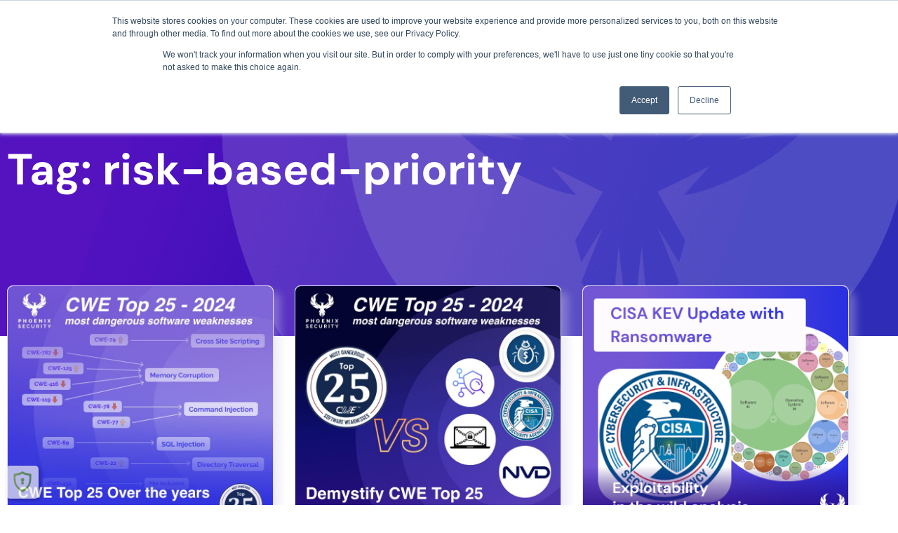

--- FILE ---
content_type: text/html; charset=UTF-8
request_url: https://phoenix.security/tag/risk-based-priority/
body_size: 58881
content:
<!doctype html>
<html lang="en-GB">
<head><meta charset="UTF-8"><script>if(navigator.userAgent.match(/MSIE|Internet Explorer/i)||navigator.userAgent.match(/Trident\/7\..*?rv:11/i)){var href=document.location.href;if(!href.match(/[?&]nowprocket/)){if(href.indexOf("?")==-1){if(href.indexOf("#")==-1){document.location.href=href+"?nowprocket=1"}else{document.location.href=href.replace("#","?nowprocket=1#")}}else{if(href.indexOf("#")==-1){document.location.href=href+"&nowprocket=1"}else{document.location.href=href.replace("#","&nowprocket=1#")}}}}</script><script>class RocketLazyLoadScripts{constructor(){this.triggerEvents=["keydown","mousedown","mousemove","touchmove","touchstart","touchend","wheel"],this.userEventHandler=this._triggerListener.bind(this),this.touchStartHandler=this._onTouchStart.bind(this),this.touchMoveHandler=this._onTouchMove.bind(this),this.touchEndHandler=this._onTouchEnd.bind(this),this.clickHandler=this._onClick.bind(this),this.interceptedClicks=[],window.addEventListener("pageshow",e=>{this.persisted=e.persisted}),window.addEventListener("DOMContentLoaded",()=>{this._preconnect3rdParties()}),this.delayedScripts={normal:[],async:[],defer:[]},this.trash=[],this.allJQueries=[]}_addUserInteractionListener(e){if(document.hidden){e._triggerListener();return}this.triggerEvents.forEach(t=>window.addEventListener(t,e.userEventHandler,{passive:!0})),window.addEventListener("touchstart",e.touchStartHandler,{passive:!0}),window.addEventListener("mousedown",e.touchStartHandler),document.addEventListener("visibilitychange",e.userEventHandler)}_removeUserInteractionListener(){this.triggerEvents.forEach(e=>window.removeEventListener(e,this.userEventHandler,{passive:!0})),document.removeEventListener("visibilitychange",this.userEventHandler)}_onTouchStart(e){"HTML"!==e.target.tagName&&(window.addEventListener("touchend",this.touchEndHandler),window.addEventListener("mouseup",this.touchEndHandler),window.addEventListener("touchmove",this.touchMoveHandler,{passive:!0}),window.addEventListener("mousemove",this.touchMoveHandler),e.target.addEventListener("click",this.clickHandler),this._renameDOMAttribute(e.target,"onclick","rocket-onclick"),this._pendingClickStarted())}_onTouchMove(e){window.removeEventListener("touchend",this.touchEndHandler),window.removeEventListener("mouseup",this.touchEndHandler),window.removeEventListener("touchmove",this.touchMoveHandler,{passive:!0}),window.removeEventListener("mousemove",this.touchMoveHandler),e.target.removeEventListener("click",this.clickHandler),this._renameDOMAttribute(e.target,"rocket-onclick","onclick"),this._pendingClickFinished()}_onTouchEnd(e){window.removeEventListener("touchend",this.touchEndHandler),window.removeEventListener("mouseup",this.touchEndHandler),window.removeEventListener("touchmove",this.touchMoveHandler,{passive:!0}),window.removeEventListener("mousemove",this.touchMoveHandler)}_onClick(e){e.target.removeEventListener("click",this.clickHandler),this._renameDOMAttribute(e.target,"rocket-onclick","onclick"),this.interceptedClicks.push(e),e.preventDefault(),e.stopPropagation(),e.stopImmediatePropagation(),this._pendingClickFinished()}_replayClicks(){window.removeEventListener("touchstart",this.touchStartHandler,{passive:!0}),window.removeEventListener("mousedown",this.touchStartHandler),this.interceptedClicks.forEach(e=>{e.target.dispatchEvent(new MouseEvent("click",{view:e.view,bubbles:!0,cancelable:!0}))})}_waitForPendingClicks(){return new Promise(e=>{this._isClickPending?this._pendingClickFinished=e:e()})}_pendingClickStarted(){this._isClickPending=!0}_pendingClickFinished(){this._isClickPending=!1}_renameDOMAttribute(e,t,i){e.hasAttribute&&e.hasAttribute(t)&&(event.target.setAttribute(i,event.target.getAttribute(t)),event.target.removeAttribute(t))}_triggerListener(){this._removeUserInteractionListener(this),"loading"===document.readyState?document.addEventListener("DOMContentLoaded",this._loadEverythingNow.bind(this)):this._loadEverythingNow()}_preconnect3rdParties(){let e=[];document.querySelectorAll("script[type=rocketlazyloadscript]").forEach(t=>{if(t.hasAttribute("src")){let i=new URL(t.src).origin;i!==location.origin&&e.push({src:i,crossOrigin:t.crossOrigin||"module"===t.getAttribute("data-rocket-type")})}}),e=[...new Map(e.map(e=>[JSON.stringify(e),e])).values()],this._batchInjectResourceHints(e,"preconnect")}async _loadEverythingNow(){this.lastBreath=Date.now(),this._delayEventListeners(this),this._delayJQueryReady(this),this._handleDocumentWrite(),this._registerAllDelayedScripts(),this._preloadAllScripts(),await this._loadScriptsFromList(this.delayedScripts.normal),await this._loadScriptsFromList(this.delayedScripts.defer),await this._loadScriptsFromList(this.delayedScripts.async);try{await this._triggerDOMContentLoaded(),await this._triggerWindowLoad()}catch(e){console.error(e)}window.dispatchEvent(new Event("rocket-allScriptsLoaded")),this._waitForPendingClicks().then(()=>{this._replayClicks()}),this._emptyTrash()}_registerAllDelayedScripts(){document.querySelectorAll("script[type=rocketlazyloadscript]").forEach(e=>{e.hasAttribute("data-rocket-src")?e.hasAttribute("async")&&!1!==e.async?this.delayedScripts.async.push(e):e.hasAttribute("defer")&&!1!==e.defer||"module"===e.getAttribute("data-rocket-type")?this.delayedScripts.defer.push(e):this.delayedScripts.normal.push(e):this.delayedScripts.normal.push(e)})}async _transformScript(e){return await this._littleBreath(),new Promise(t=>{function i(){e.setAttribute("data-rocket-status","executed"),t()}function r(){e.setAttribute("data-rocket-status","failed"),t()}try{let n=e.getAttribute("data-rocket-type"),s=e.getAttribute("data-rocket-src");if(n?(e.type=n,e.removeAttribute("data-rocket-type")):e.removeAttribute("type"),e.addEventListener("load",i),e.addEventListener("error",r),s)e.src=s,e.removeAttribute("data-rocket-src");else if(navigator.userAgent.indexOf("Firefox/")>0){var a=document.createElement("script");[...e.attributes].forEach(e=>{"type"!==e.nodeName&&a.setAttribute("data-rocket-type"===e.nodeName?"type":e.nodeName,e.nodeValue)}),a.text=e.text,e.parentNode.replaceChild(a,e),i()}else e.src="data:text/javascript;base64,"+window.btoa(unescape(encodeURIComponent(e.text)))}catch(o){r()}})}async _loadScriptsFromList(e){let t=e.shift();return t&&t.isConnected?(await this._transformScript(t),this._loadScriptsFromList(e)):Promise.resolve()}_preloadAllScripts(){this._batchInjectResourceHints([...this.delayedScripts.normal,...this.delayedScripts.defer,...this.delayedScripts.async],"preload")}_batchInjectResourceHints(e,t){var i=document.createDocumentFragment();e.forEach(e=>{let r=e.getAttribute&&e.getAttribute("data-rocket-src")||e.src;if(r){let n=document.createElement("link");n.href=r,n.rel=t,"preconnect"!==t&&(n.as="script"),e.getAttribute&&"module"===e.getAttribute("data-rocket-type")&&(n.crossOrigin=!0),e.crossOrigin&&(n.crossOrigin=e.crossOrigin),e.integrity&&(n.integrity=e.integrity),i.appendChild(n),this.trash.push(n)}}),document.head.appendChild(i)}_delayEventListeners(e){let t={};function i(e,i){!function e(i){!t[i]&&(t[i]={originalFunctions:{add:i.addEventListener,remove:i.removeEventListener},eventsToRewrite:[]},i.addEventListener=function(){arguments[0]=r(arguments[0]),t[i].originalFunctions.add.apply(i,arguments)},i.removeEventListener=function(){arguments[0]=r(arguments[0]),t[i].originalFunctions.remove.apply(i,arguments)});function r(e){return t[i].eventsToRewrite.indexOf(e)>=0?"rocket-"+e:e}}(e),t[e].eventsToRewrite.push(i)}function r(e,t){let i=e[t];Object.defineProperty(e,t,{get:()=>i||function(){},set(r){e["rocket"+t]=i=r}})}i(document,"DOMContentLoaded"),i(window,"DOMContentLoaded"),i(window,"load"),i(window,"pageshow"),i(document,"readystatechange"),r(document,"onreadystatechange"),r(window,"onload"),r(window,"onpageshow")}_delayJQueryReady(e){let t;function i(i){if(i&&i.fn&&!e.allJQueries.includes(i)){i.fn.ready=i.fn.init.prototype.ready=function(t){return e.domReadyFired?t.bind(document)(i):document.addEventListener("rocket-DOMContentLoaded",()=>t.bind(document)(i)),i([])};let r=i.fn.on;i.fn.on=i.fn.init.prototype.on=function(){if(this[0]===window){function e(e){return e.split(" ").map(e=>"load"===e||0===e.indexOf("load.")?"rocket-jquery-load":e).join(" ")}"string"==typeof arguments[0]||arguments[0]instanceof String?arguments[0]=e(arguments[0]):"object"==typeof arguments[0]&&Object.keys(arguments[0]).forEach(t=>{delete Object.assign(arguments[0],{[e(t)]:arguments[0][t]})[t]})}return r.apply(this,arguments),this},e.allJQueries.push(i)}t=i}i(window.jQuery),Object.defineProperty(window,"jQuery",{get:()=>t,set(e){i(e)}})}async _triggerDOMContentLoaded(){this.domReadyFired=!0,await this._littleBreath(),document.dispatchEvent(new Event("rocket-DOMContentLoaded")),await this._littleBreath(),window.dispatchEvent(new Event("rocket-DOMContentLoaded")),await this._littleBreath(),document.dispatchEvent(new Event("rocket-readystatechange")),await this._littleBreath(),document.rocketonreadystatechange&&document.rocketonreadystatechange()}async _triggerWindowLoad(){await this._littleBreath(),window.dispatchEvent(new Event("rocket-load")),await this._littleBreath(),window.rocketonload&&window.rocketonload(),await this._littleBreath(),this.allJQueries.forEach(e=>e(window).trigger("rocket-jquery-load")),await this._littleBreath();let e=new Event("rocket-pageshow");e.persisted=this.persisted,window.dispatchEvent(e),await this._littleBreath(),window.rocketonpageshow&&window.rocketonpageshow({persisted:this.persisted})}_handleDocumentWrite(){let e=new Map;document.write=document.writeln=function(t){let i=document.currentScript;i||console.error("WPRocket unable to document.write this: "+t);let r=document.createRange(),n=i.parentElement,s=e.get(i);void 0===s&&(s=i.nextSibling,e.set(i,s));let a=document.createDocumentFragment();r.setStart(a,0),a.appendChild(r.createContextualFragment(t)),n.insertBefore(a,s)}}async _littleBreath(){Date.now()-this.lastBreath>45&&(await this._requestAnimFrame(),this.lastBreath=Date.now())}async _requestAnimFrame(){return document.hidden?new Promise(e=>setTimeout(e)):new Promise(e=>requestAnimationFrame(e))}_emptyTrash(){this.trash.forEach(e=>e.remove())}static run(){let e=new RocketLazyLoadScripts;e._addUserInteractionListener(e)}}RocketLazyLoadScripts.run();</script>
	
	<meta name="viewport" content="width=device-width, initial-scale=1">
	<link rel="profile" href="https://gmpg.org/xfn/11">
	<meta name='robots' content='index, follow, max-image-preview:large, max-snippet:-1, max-video-preview:-1' />
	<style>img:is([sizes="auto" i], [sizes^="auto," i]) { contain-intrinsic-size: 3000px 1500px }</style>
	<!-- Google tag (gtag.js) consent mode dataLayer added by Site Kit -->
<script type="rocketlazyloadscript" id="google_gtagjs-js-consent-mode-data-layer">
window.dataLayer = window.dataLayer || [];function gtag(){dataLayer.push(arguments);}
gtag('consent', 'default', {"ad_personalization":"denied","ad_storage":"denied","ad_user_data":"denied","analytics_storage":"denied","functionality_storage":"denied","security_storage":"denied","personalization_storage":"denied","region":["AT","BE","BG","CH","CY","CZ","DE","DK","EE","ES","FI","FR","GB","GR","HR","HU","IE","IS","IT","LI","LT","LU","LV","MT","NL","NO","PL","PT","RO","SE","SI","SK"],"wait_for_update":500});
window._googlesitekitConsentCategoryMap = {"statistics":["analytics_storage"],"marketing":["ad_storage","ad_user_data","ad_personalization"],"functional":["functionality_storage","security_storage"],"preferences":["personalization_storage"]};
window._googlesitekitConsents = {"ad_personalization":"denied","ad_storage":"denied","ad_user_data":"denied","analytics_storage":"denied","functionality_storage":"denied","security_storage":"denied","personalization_storage":"denied","region":["AT","BE","BG","CH","CY","CZ","DE","DK","EE","ES","FI","FR","GB","GR","HR","HU","IE","IS","IT","LI","LT","LU","LV","MT","NL","NO","PL","PT","RO","SE","SI","SK"],"wait_for_update":500};
</script>
<!-- End Google tag (gtag.js) consent mode dataLayer added by Site Kit -->

	<!-- This site is optimized with the Yoast SEO Premium plugin v26.6 (Yoast SEO v26.6) - https://yoast.com/wordpress/plugins/seo/ -->
	<title>risk-based-priority Archives - Phoenix Security</title>
	<link rel="canonical" href="https://phoenix.security/tag/risk-based-priority/" />
	<link rel="next" href="https://phoenix.security/tag/risk-based-priority/page/2/" />
	<meta property="og:locale" content="en_GB" />
	<meta property="og:type" content="article" />
	<meta property="og:title" content="risk-based-priority Archives" />
	<meta property="og:url" content="https://phoenix.security/tag/risk-based-priority/" />
	<meta property="og:site_name" content="Phoenix Security" />
	<meta name="twitter:card" content="summary_large_image" />
	<meta name="twitter:site" content="@appsecphoenix" />
	<script type="application/ld+json" class="yoast-schema-graph">{"@context":"https://schema.org","@graph":[{"@type":"CollectionPage","@id":"https://phoenix.security/tag/risk-based-priority/","url":"https://phoenix.security/tag/risk-based-priority/","name":"risk-based-priority Archives - Phoenix Security","isPartOf":{"@id":"https://phoenix.security/#website"},"primaryImageOfPage":{"@id":"https://phoenix.security/tag/risk-based-priority/#primaryimage"},"image":{"@id":"https://phoenix.security/tag/risk-based-priority/#primaryimage"},"thumbnailUrl":"https://phoenix.security/media/390x370-CWE-Top-25-2024.jpg","breadcrumb":{"@id":"https://phoenix.security/tag/risk-based-priority/#breadcrumb"},"inLanguage":"en-GB"},{"@type":"ImageObject","inLanguage":"en-GB","@id":"https://phoenix.security/tag/risk-based-priority/#primaryimage","url":"https://phoenix.security/media/390x370-CWE-Top-25-2024.jpg","contentUrl":"https://phoenix.security/media/390x370-CWE-Top-25-2024.jpg","width":780,"height":740,"caption":"CWE Top 25, CISA, MITRE, ASPM, Phoenix Security, Application Security, Vulnerability Management"},{"@type":"BreadcrumbList","@id":"https://phoenix.security/tag/risk-based-priority/#breadcrumb","itemListElement":[{"@type":"ListItem","position":1,"name":"Home","item":"https://phoenix.security/"},{"@type":"ListItem","position":2,"name":"risk-based-priority"}]},{"@type":"WebSite","@id":"https://phoenix.security/#website","url":"https://phoenix.security/","name":"Phoenix Security","description":"Contextualize Prioritize and ACT ON RISK","publisher":{"@id":"https://phoenix.security/#organization"},"alternateName":"Phoenix Security Platform","potentialAction":[{"@type":"SearchAction","target":{"@type":"EntryPoint","urlTemplate":"https://phoenix.security/?s={search_term_string}"},"query-input":{"@type":"PropertyValueSpecification","valueRequired":true,"valueName":"search_term_string"}}],"inLanguage":"en-GB"},{"@type":"Organization","@id":"https://phoenix.security/#organization","name":"AppSec Phoenix","alternateName":"Phoenix Security Platform","url":"https://phoenix.security/","logo":{"@type":"ImageObject","inLanguage":"en-GB","@id":"https://phoenix.security/#/schema/logo/image/","url":"https://phoenix.security/media/Smart-Application-Security-copy.png","contentUrl":"https://phoenix.security/media/Smart-Application-Security-copy.png","width":2560,"height":2530,"caption":"AppSec Phoenix"},"image":{"@id":"https://phoenix.security/#/schema/logo/image/"},"sameAs":["https://www.facebook.com/AppSecPhoenix/","https://x.com/appsecphoenix","https://www.instagram.com/appsecphx/","https://www.linkedin.com/company/appsecphoenix","https://www.youtube.com/channel/UC6TyzLt6UnL9mmC5ynrrNLw"]}]}</script>
	<!-- / Yoast SEO Premium plugin. -->


<link rel='dns-prefetch' href='//static.addtoany.com' />
<link rel='dns-prefetch' href='//js.hs-scripts.com' />
<link rel='dns-prefetch' href='//cdnjs.cloudflare.com' />
<link rel='dns-prefetch' href='//www.googletagmanager.com' />
<link rel='dns-prefetch' href='//pagead2.googlesyndication.com' />

<link rel="alternate" type="application/rss+xml" title="Phoenix Security &raquo; Feed" href="https://phoenix.security/feed/" />
<link rel="alternate" type="application/rss+xml" title="Phoenix Security &raquo; Comments Feed" href="https://phoenix.security/comments/feed/" />
<link rel="alternate" type="application/rss+xml" title="Phoenix Security &raquo; risk-based-priority Tag Feed" href="https://phoenix.security/tag/risk-based-priority/feed/" />
<link data-minify="1" rel='stylesheet' id='ssp-castos-player-css' href='https://phoenix.security/wp-content/cache/min/1/wp-content/plugins/seriously-simple-podcasting/assets/css/castos-player.min.css?ver=1765885299' media='all' />
<link data-minify="1" rel='stylesheet' id='ssp-subscribe-buttons-css' href='https://phoenix.security/wp-content/cache/min/1/wp-content/plugins/seriously-simple-podcasting/assets/css/subscribe-buttons.css?ver=1765885299' media='all' />
<link rel='stylesheet' id='wpem-calendar-frontend-css' href='https://phoenix.security/wp-content/plugins/wp-event-manager-calendar/assets/css/frontend.min.css?ver=6.7.2' media='all' />
<link rel='stylesheet' id='wp-event-manager-frontend-css' href='https://phoenix.security/wp-content/plugins/wp-event-manager/assets/css/frontend.min.css?ver=6.7.2' media='all' />
<link data-minify="1" rel='stylesheet' id='wp-event-manager-jquery-ui-daterangepicker-css' href='https://phoenix.security/wp-content/cache/min/1/wp-content/plugins/wp-event-manager/assets/js/jquery-ui-daterangepicker/jquery.comiseo.daterangepicker.css?ver=1765885310' media='all' />
<link data-minify="1" rel='stylesheet' id='wp-event-manager-jquery-ui-daterangepicker-style-css' href='https://phoenix.security/wp-content/cache/min/1/wp-content/plugins/wp-event-manager/assets/js/jquery-ui-daterangepicker/styles.css?ver=1765885310' media='all' />
<link data-minify="1" rel='stylesheet' id='wp-event-manager-jquery-ui-css-css' href='https://phoenix.security/wp-content/cache/min/1/wp-content/plugins/wp-event-manager/assets/js/jquery-ui/jquery-ui.css?ver=1765885299' media='all' />
<link rel='stylesheet' id='wp-event-manager-grid-style-css' href='https://phoenix.security/wp-content/plugins/wp-event-manager/assets/css/wpem-grid.min.css?ver=6.7.2' media='all' />
<link data-minify="1" rel='stylesheet' id='wp-event-manager-font-style-css' href='https://phoenix.security/wp-content/cache/min/1/wp-content/plugins/wp-event-manager/assets/fonts/style.css?ver=1765885299' media='all' />
<style id='wp-emoji-styles-inline-css'>

	img.wp-smiley, img.emoji {
		display: inline !important;
		border: none !important;
		box-shadow: none !important;
		height: 1em !important;
		width: 1em !important;
		margin: 0 0.07em !important;
		vertical-align: -0.1em !important;
		background: none !important;
		padding: 0 !important;
	}
</style>
<link rel='stylesheet' id='wp-block-library-css' href='https://phoenix.security/wp-includes/css/dist/block-library/style.min.css?ver=6.7.2' media='all' />
<style id='global-styles-inline-css'>
:root{--wp--preset--aspect-ratio--square: 1;--wp--preset--aspect-ratio--4-3: 4/3;--wp--preset--aspect-ratio--3-4: 3/4;--wp--preset--aspect-ratio--3-2: 3/2;--wp--preset--aspect-ratio--2-3: 2/3;--wp--preset--aspect-ratio--16-9: 16/9;--wp--preset--aspect-ratio--9-16: 9/16;--wp--preset--color--black: #000000;--wp--preset--color--cyan-bluish-gray: #abb8c3;--wp--preset--color--white: #ffffff;--wp--preset--color--pale-pink: #f78da7;--wp--preset--color--vivid-red: #cf2e2e;--wp--preset--color--luminous-vivid-orange: #ff6900;--wp--preset--color--luminous-vivid-amber: #fcb900;--wp--preset--color--light-green-cyan: #7bdcb5;--wp--preset--color--vivid-green-cyan: #00d084;--wp--preset--color--pale-cyan-blue: #8ed1fc;--wp--preset--color--vivid-cyan-blue: #0693e3;--wp--preset--color--vivid-purple: #9b51e0;--wp--preset--gradient--vivid-cyan-blue-to-vivid-purple: linear-gradient(135deg,rgba(6,147,227,1) 0%,rgb(155,81,224) 100%);--wp--preset--gradient--light-green-cyan-to-vivid-green-cyan: linear-gradient(135deg,rgb(122,220,180) 0%,rgb(0,208,130) 100%);--wp--preset--gradient--luminous-vivid-amber-to-luminous-vivid-orange: linear-gradient(135deg,rgba(252,185,0,1) 0%,rgba(255,105,0,1) 100%);--wp--preset--gradient--luminous-vivid-orange-to-vivid-red: linear-gradient(135deg,rgba(255,105,0,1) 0%,rgb(207,46,46) 100%);--wp--preset--gradient--very-light-gray-to-cyan-bluish-gray: linear-gradient(135deg,rgb(238,238,238) 0%,rgb(169,184,195) 100%);--wp--preset--gradient--cool-to-warm-spectrum: linear-gradient(135deg,rgb(74,234,220) 0%,rgb(151,120,209) 20%,rgb(207,42,186) 40%,rgb(238,44,130) 60%,rgb(251,105,98) 80%,rgb(254,248,76) 100%);--wp--preset--gradient--blush-light-purple: linear-gradient(135deg,rgb(255,206,236) 0%,rgb(152,150,240) 100%);--wp--preset--gradient--blush-bordeaux: linear-gradient(135deg,rgb(254,205,165) 0%,rgb(254,45,45) 50%,rgb(107,0,62) 100%);--wp--preset--gradient--luminous-dusk: linear-gradient(135deg,rgb(255,203,112) 0%,rgb(199,81,192) 50%,rgb(65,88,208) 100%);--wp--preset--gradient--pale-ocean: linear-gradient(135deg,rgb(255,245,203) 0%,rgb(182,227,212) 50%,rgb(51,167,181) 100%);--wp--preset--gradient--electric-grass: linear-gradient(135deg,rgb(202,248,128) 0%,rgb(113,206,126) 100%);--wp--preset--gradient--midnight: linear-gradient(135deg,rgb(2,3,129) 0%,rgb(40,116,252) 100%);--wp--preset--font-size--small: 13px;--wp--preset--font-size--medium: 20px;--wp--preset--font-size--large: 36px;--wp--preset--font-size--x-large: 42px;--wp--preset--spacing--20: 0.44rem;--wp--preset--spacing--30: 0.67rem;--wp--preset--spacing--40: 1rem;--wp--preset--spacing--50: 1.5rem;--wp--preset--spacing--60: 2.25rem;--wp--preset--spacing--70: 3.38rem;--wp--preset--spacing--80: 5.06rem;--wp--preset--shadow--natural: 6px 6px 9px rgba(0, 0, 0, 0.2);--wp--preset--shadow--deep: 12px 12px 50px rgba(0, 0, 0, 0.4);--wp--preset--shadow--sharp: 6px 6px 0px rgba(0, 0, 0, 0.2);--wp--preset--shadow--outlined: 6px 6px 0px -3px rgba(255, 255, 255, 1), 6px 6px rgba(0, 0, 0, 1);--wp--preset--shadow--crisp: 6px 6px 0px rgba(0, 0, 0, 1);}:root { --wp--style--global--content-size: 800px;--wp--style--global--wide-size: 1200px; }:where(body) { margin: 0; }.wp-site-blocks > .alignleft { float: left; margin-right: 2em; }.wp-site-blocks > .alignright { float: right; margin-left: 2em; }.wp-site-blocks > .aligncenter { justify-content: center; margin-left: auto; margin-right: auto; }:where(.wp-site-blocks) > * { margin-block-start: 24px; margin-block-end: 0; }:where(.wp-site-blocks) > :first-child { margin-block-start: 0; }:where(.wp-site-blocks) > :last-child { margin-block-end: 0; }:root { --wp--style--block-gap: 24px; }:root :where(.is-layout-flow) > :first-child{margin-block-start: 0;}:root :where(.is-layout-flow) > :last-child{margin-block-end: 0;}:root :where(.is-layout-flow) > *{margin-block-start: 24px;margin-block-end: 0;}:root :where(.is-layout-constrained) > :first-child{margin-block-start: 0;}:root :where(.is-layout-constrained) > :last-child{margin-block-end: 0;}:root :where(.is-layout-constrained) > *{margin-block-start: 24px;margin-block-end: 0;}:root :where(.is-layout-flex){gap: 24px;}:root :where(.is-layout-grid){gap: 24px;}.is-layout-flow > .alignleft{float: left;margin-inline-start: 0;margin-inline-end: 2em;}.is-layout-flow > .alignright{float: right;margin-inline-start: 2em;margin-inline-end: 0;}.is-layout-flow > .aligncenter{margin-left: auto !important;margin-right: auto !important;}.is-layout-constrained > .alignleft{float: left;margin-inline-start: 0;margin-inline-end: 2em;}.is-layout-constrained > .alignright{float: right;margin-inline-start: 2em;margin-inline-end: 0;}.is-layout-constrained > .aligncenter{margin-left: auto !important;margin-right: auto !important;}.is-layout-constrained > :where(:not(.alignleft):not(.alignright):not(.alignfull)){max-width: var(--wp--style--global--content-size);margin-left: auto !important;margin-right: auto !important;}.is-layout-constrained > .alignwide{max-width: var(--wp--style--global--wide-size);}body .is-layout-flex{display: flex;}.is-layout-flex{flex-wrap: wrap;align-items: center;}.is-layout-flex > :is(*, div){margin: 0;}body .is-layout-grid{display: grid;}.is-layout-grid > :is(*, div){margin: 0;}body{padding-top: 0px;padding-right: 0px;padding-bottom: 0px;padding-left: 0px;}a:where(:not(.wp-element-button)){text-decoration: underline;}:root :where(.wp-element-button, .wp-block-button__link){background-color: #32373c;border-width: 0;color: #fff;font-family: inherit;font-size: inherit;line-height: inherit;padding: calc(0.667em + 2px) calc(1.333em + 2px);text-decoration: none;}.has-black-color{color: var(--wp--preset--color--black) !important;}.has-cyan-bluish-gray-color{color: var(--wp--preset--color--cyan-bluish-gray) !important;}.has-white-color{color: var(--wp--preset--color--white) !important;}.has-pale-pink-color{color: var(--wp--preset--color--pale-pink) !important;}.has-vivid-red-color{color: var(--wp--preset--color--vivid-red) !important;}.has-luminous-vivid-orange-color{color: var(--wp--preset--color--luminous-vivid-orange) !important;}.has-luminous-vivid-amber-color{color: var(--wp--preset--color--luminous-vivid-amber) !important;}.has-light-green-cyan-color{color: var(--wp--preset--color--light-green-cyan) !important;}.has-vivid-green-cyan-color{color: var(--wp--preset--color--vivid-green-cyan) !important;}.has-pale-cyan-blue-color{color: var(--wp--preset--color--pale-cyan-blue) !important;}.has-vivid-cyan-blue-color{color: var(--wp--preset--color--vivid-cyan-blue) !important;}.has-vivid-purple-color{color: var(--wp--preset--color--vivid-purple) !important;}.has-black-background-color{background-color: var(--wp--preset--color--black) !important;}.has-cyan-bluish-gray-background-color{background-color: var(--wp--preset--color--cyan-bluish-gray) !important;}.has-white-background-color{background-color: var(--wp--preset--color--white) !important;}.has-pale-pink-background-color{background-color: var(--wp--preset--color--pale-pink) !important;}.has-vivid-red-background-color{background-color: var(--wp--preset--color--vivid-red) !important;}.has-luminous-vivid-orange-background-color{background-color: var(--wp--preset--color--luminous-vivid-orange) !important;}.has-luminous-vivid-amber-background-color{background-color: var(--wp--preset--color--luminous-vivid-amber) !important;}.has-light-green-cyan-background-color{background-color: var(--wp--preset--color--light-green-cyan) !important;}.has-vivid-green-cyan-background-color{background-color: var(--wp--preset--color--vivid-green-cyan) !important;}.has-pale-cyan-blue-background-color{background-color: var(--wp--preset--color--pale-cyan-blue) !important;}.has-vivid-cyan-blue-background-color{background-color: var(--wp--preset--color--vivid-cyan-blue) !important;}.has-vivid-purple-background-color{background-color: var(--wp--preset--color--vivid-purple) !important;}.has-black-border-color{border-color: var(--wp--preset--color--black) !important;}.has-cyan-bluish-gray-border-color{border-color: var(--wp--preset--color--cyan-bluish-gray) !important;}.has-white-border-color{border-color: var(--wp--preset--color--white) !important;}.has-pale-pink-border-color{border-color: var(--wp--preset--color--pale-pink) !important;}.has-vivid-red-border-color{border-color: var(--wp--preset--color--vivid-red) !important;}.has-luminous-vivid-orange-border-color{border-color: var(--wp--preset--color--luminous-vivid-orange) !important;}.has-luminous-vivid-amber-border-color{border-color: var(--wp--preset--color--luminous-vivid-amber) !important;}.has-light-green-cyan-border-color{border-color: var(--wp--preset--color--light-green-cyan) !important;}.has-vivid-green-cyan-border-color{border-color: var(--wp--preset--color--vivid-green-cyan) !important;}.has-pale-cyan-blue-border-color{border-color: var(--wp--preset--color--pale-cyan-blue) !important;}.has-vivid-cyan-blue-border-color{border-color: var(--wp--preset--color--vivid-cyan-blue) !important;}.has-vivid-purple-border-color{border-color: var(--wp--preset--color--vivid-purple) !important;}.has-vivid-cyan-blue-to-vivid-purple-gradient-background{background: var(--wp--preset--gradient--vivid-cyan-blue-to-vivid-purple) !important;}.has-light-green-cyan-to-vivid-green-cyan-gradient-background{background: var(--wp--preset--gradient--light-green-cyan-to-vivid-green-cyan) !important;}.has-luminous-vivid-amber-to-luminous-vivid-orange-gradient-background{background: var(--wp--preset--gradient--luminous-vivid-amber-to-luminous-vivid-orange) !important;}.has-luminous-vivid-orange-to-vivid-red-gradient-background{background: var(--wp--preset--gradient--luminous-vivid-orange-to-vivid-red) !important;}.has-very-light-gray-to-cyan-bluish-gray-gradient-background{background: var(--wp--preset--gradient--very-light-gray-to-cyan-bluish-gray) !important;}.has-cool-to-warm-spectrum-gradient-background{background: var(--wp--preset--gradient--cool-to-warm-spectrum) !important;}.has-blush-light-purple-gradient-background{background: var(--wp--preset--gradient--blush-light-purple) !important;}.has-blush-bordeaux-gradient-background{background: var(--wp--preset--gradient--blush-bordeaux) !important;}.has-luminous-dusk-gradient-background{background: var(--wp--preset--gradient--luminous-dusk) !important;}.has-pale-ocean-gradient-background{background: var(--wp--preset--gradient--pale-ocean) !important;}.has-electric-grass-gradient-background{background: var(--wp--preset--gradient--electric-grass) !important;}.has-midnight-gradient-background{background: var(--wp--preset--gradient--midnight) !important;}.has-small-font-size{font-size: var(--wp--preset--font-size--small) !important;}.has-medium-font-size{font-size: var(--wp--preset--font-size--medium) !important;}.has-large-font-size{font-size: var(--wp--preset--font-size--large) !important;}.has-x-large-font-size{font-size: var(--wp--preset--font-size--x-large) !important;}
:root :where(.wp-block-pullquote){font-size: 1.5em;line-height: 1.6;}
</style>
<link data-minify="1" rel='stylesheet' id='announcer-css-css' href='https://phoenix.security/wp-content/cache/min/1/wp-content/plugins/announcer/public/css/style.css?ver=1765885299' media='all' />
<link rel='stylesheet' id='event-alerts-frontend-css' href='https://phoenix.security/wp-content/plugins/wp-event-manager-alerts/assets/css/frontend.min.css?ver=6.7.2' media='all' />
<link data-minify="1" rel='stylesheet' id='wpem-calendar-day-view-css' href='https://phoenix.security/wp-content/cache/min/1/wp-content/plugins/wp-event-manager-calendar/assets/css/day-view.css?ver=1765885299' media='all' />
<link data-minify="1" rel='stylesheet' id='wpem-mailchimp-frontend-css' href='https://phoenix.security/wp-content/cache/min/1/wp-content/plugins/wp-event-manager-mailchimp/assets/css/frontend.css?ver=1765885299' media='all' />
<link rel='stylesheet' id='wp-event-manager-registrations-frontend-css' href='https://phoenix.security/wp-content/plugins/wp-event-manager-registrations/assets/css/frontend.min.css?ver=6.7.2' media='all' />
<link rel='stylesheet' id='wp-event-manager-jquery-timepicker-css-css' href='https://phoenix.security/wp-content/plugins/wp-event-manager/assets/js/jquery-timepicker/jquery.timepicker.min.css?ver=6.7.2' media='all' />
<link data-minify="1" rel='stylesheet' id='wp-job-manager-job-listings-css' href='https://phoenix.security/wp-content/cache/min/1/wp-content/plugins/wp-job-manager/assets/dist/css/job-listings.css?ver=1765885299' media='all' />
<link data-minify="1" rel='stylesheet' id='wpem-countdown-css-css' href='https://phoenix.security/wp-content/cache/min/1/wp-content/plugins/wpem-event-countdown/assets/css/wpem-countdown.css?ver=1765885299' media='all' />
<link data-minify="1" rel='stylesheet' id='wpem-hubspot-crm-frontend-css' href='https://phoenix.security/wp-content/cache/min/1/wp-content/plugins/wpem-hubspot-crm/assets/css/frontend.css?ver=1765885299' media='all' />
<link data-minify="1" rel='stylesheet' id='owl-carousel-css' href='https://phoenix.security/wp-content/cache/min/1/ajax/libs/OwlCarousel2/2.3.4/assets/owl.carousel.min.css?ver=1765885299' media='all' />
<link data-minify="1" rel='stylesheet' id='owl-theme-default-css' href='https://phoenix.security/wp-content/cache/min/1/ajax/libs/OwlCarousel2/2.3.4/assets/owl.theme.default.min.css?ver=1765885299' media='all' />
<link rel='stylesheet' id='ez-toc-css' href='https://phoenix.security/wp-content/plugins/easy-table-of-contents/assets/css/screen.min.css?ver=2.0.80' media='all' />
<style id='ez-toc-inline-css'>
div#ez-toc-container .ez-toc-title {font-size: 120%;}div#ez-toc-container .ez-toc-title {font-weight: 500;}div#ez-toc-container ul li , div#ez-toc-container ul li a {font-size: 95%;}div#ez-toc-container ul li , div#ez-toc-container ul li a {font-weight: 500;}div#ez-toc-container nav ul ul li {font-size: 90%;}.ez-toc-counter nav ul li a::before {color: #2563eb;}.ez-toc-box-title {font-weight: bold; margin-bottom: 10px; text-align: center; text-transform: uppercase; letter-spacing: 1px; color: #666; padding-bottom: 5px;position:absolute;top:-4%;left:5%;background-color: inherit;transition: top 0.3s ease;}.ez-toc-box-title.toc-closed {top:-25%;}
.ez-toc-container-direction {direction: ltr;}.ez-toc-counter ul{counter-reset: item ;}.ez-toc-counter nav ul li a::before {content: counters(item, '.', decimal) '. ';display: inline-block;counter-increment: item;flex-grow: 0;flex-shrink: 0;margin-right: .2em; float: left; }.ez-toc-widget-direction {direction: ltr;}.ez-toc-widget-container ul{counter-reset: item ;}.ez-toc-widget-container nav ul li a::before {content: counters(item, '.', decimal) '. ';display: inline-block;counter-increment: item;flex-grow: 0;flex-shrink: 0;margin-right: .2em; float: left; }
</style>
<link data-minify="1" rel='stylesheet' id='hello-elementor-css' href='https://phoenix.security/wp-content/cache/min/1/wp-content/themes/hello-elementor/assets/css/reset.css?ver=1765885299' media='all' />
<link data-minify="1" rel='stylesheet' id='hello-elementor-theme-style-css' href='https://phoenix.security/wp-content/cache/min/1/wp-content/themes/hello-elementor/assets/css/theme.css?ver=1765885299' media='all' />
<link data-minify="1" rel='stylesheet' id='hello-elementor-header-footer-css' href='https://phoenix.security/wp-content/cache/min/1/wp-content/themes/hello-elementor/assets/css/header-footer.css?ver=1765885299' media='all' />
<link data-minify="1" rel='stylesheet' id='swiper-css' href='https://phoenix.security/wp-content/cache/min/1/wp-content/plugins/elementor/assets/lib/swiper/v8/css/swiper.min.css?ver=1765885299' media='all' />
<link rel='stylesheet' id='e-swiper-css' href='https://phoenix.security/wp-content/plugins/elementor/assets/css/conditionals/e-swiper.min.css?ver=3.34.0' media='all' />
<link rel='stylesheet' id='elementor-frontend-css' href='https://phoenix.security/wp-content/plugins/elementor/assets/css/frontend.min.css?ver=3.34.0' media='all' />
<style id='elementor-frontend-inline-css'>
.elementor-kit-60{--e-global-color-primary:#1E2535;--e-global-color-secondary:#7C69F1;--e-global-color-text:#1E2535;--e-global-color-accent:#FA9B58;--e-global-color-f251cf9:#FFFFFF;--e-global-color-8c9470c:#EF6549;--e-global-color-5515673:#2F0EB4;--e-global-color-f41da60:#DCCBEB;--e-global-typography-primary-font-family:"DM Sans";--e-global-typography-primary-font-weight:600;--e-global-typography-secondary-font-family:"DM Sans";--e-global-typography-secondary-font-weight:400;--e-global-typography-text-font-family:"Inter";--e-global-typography-text-font-weight:400;--e-global-typography-accent-font-family:"Inter";--e-global-typography-accent-font-weight:500;font-family:"Inter", Sans-serif;font-size:16px;line-height:24px;}.elementor-kit-60 e-page-transition{background-color:#FFBC7D;}.elementor-kit-60 a{color:#340DFF;}.elementor-kit-60 a:hover{color:#3C24B8;}.elementor-kit-60 h1{font-family:"DM Sans", Sans-serif;}.elementor-kit-60 h2{font-family:"DM Sans", Sans-serif;}.elementor-kit-60 h3{font-family:"DM Sans", Sans-serif;}.elementor-kit-60 h4{font-family:"DM Sans", Sans-serif;}.elementor-kit-60 h5{font-family:"DM Sans", Sans-serif;}.elementor-kit-60 h6{font-family:"DM Sans", Sans-serif;}.elementor-kit-60 button,.elementor-kit-60 input[type="button"],.elementor-kit-60 input[type="submit"],.elementor-kit-60 .elementor-button{font-family:"DM Sans", Sans-serif;}.elementor-section.elementor-section-boxed > .elementor-container{max-width:1220px;}.e-con{--container-max-width:1220px;}.elementor-widget:not(:last-child){margin-block-end:0px;}.elementor-element{--widgets-spacing:0px 0px;--widgets-spacing-row:0px;--widgets-spacing-column:0px;}{}h1.entry-title{display:var(--page-title-display);}.site-header .site-branding{flex-direction:column;align-items:stretch;}.site-header{padding-inline-end:0px;padding-inline-start:0px;}.site-footer .site-branding{flex-direction:column;align-items:stretch;}@media(max-width:1024px){.elementor-section.elementor-section-boxed > .elementor-container{max-width:1024px;}.e-con{--container-max-width:1024px;}}@media(max-width:767px){.elementor-section.elementor-section-boxed > .elementor-container{max-width:767px;}.e-con{--container-max-width:767px;}}/* Start custom CSS */.gradmain {
    background: rgb(250,155,88);
background: linear-gradient(45deg, rgba(250,155,88,1) 0%, rgba(239,101,73,1) 50%, rgba(124,105,241,1) 76%);
-webkit-background-clip: text;
  -webkit-text-fill-color: transparent;
}

.gradblue {
    background: rgb(111,85,211);
background: linear-gradient(45deg, rgba(111,85,211,1) 0%, rgba(40,48,224,1) 100%);
-webkit-background-clip: text;
  -webkit-text-fill-color: transparent;
}

.gradbluelight {
    background: rgb(113,93,237);
background: linear-gradient(45deg, rgba(113,93,237,1) 0%, rgba(144,126,250,1) 100%);
-webkit-background-clip: text;
  -webkit-text-fill-color: transparent;
}

.gradlight {
    background: rgb(255,173,116);
background: linear-gradient(45deg, rgba(255,173,116,1) 25%, rgba(253,117,90,1) 35%, rgba(255,165,166,1) 65%, rgba(186,175,255,1) 75%);
-webkit-background-clip: text;
  -webkit-text-fill-color: transparent;
}

.gradorange {
    background: rgb(250,155,88);
background: linear-gradient(45deg, rgba(250,155,88,1) 0%, rgba(239,101,73,1) 100%);
-webkit-background-clip: text;
  -webkit-text-fill-color: transparent;
}

.gradorangedark {
    background: rgb(246,115,71);
background: linear-gradient(45deg, rgba(246,115,71,1) 0%, rgba(224,74,74,1) 100%);
-webkit-background-clip: text;
  -webkit-text-fill-color: transparent;
}

.gradorangelight {
    background: rgb(245,119,69);
background: linear-gradient(45deg, rgba(245,119,69,1) 0%, rgba(252,172,97,1) 100%);
-webkit-background-clip: text;
  -webkit-text-fill-color: transparent;
}

.gradpurple {
    background: rgb(85,20,191);
background: linear-gradient(45deg, rgba(85,20,191,1) 20%, rgba(9,8,169,1) 80%);
-webkit-background-clip: text;
  -webkit-text-fill-color: transparent;
}

.gradpurple2 {
    background: rgb(114,85,211);
background: linear-gradient(45deg, rgba(114,85,211,1) 0%, rgba(40,48,224,1) 100%);
-webkit-background-clip: text;
  -webkit-text-fill-color: transparent;
}/* End custom CSS */
.elementor-13275 .elementor-element.elementor-element-5907817{margin-top:25px;margin-bottom:-140px;z-index:9999;}.elementor-13275 .elementor-element.elementor-element-cb146b6:not(.elementor-motion-effects-element-type-background) > .elementor-widget-wrap, .elementor-13275 .elementor-element.elementor-element-cb146b6 > .elementor-widget-wrap > .elementor-motion-effects-container > .elementor-motion-effects-layer{background-color:var( --e-global-color-5515673 );}.elementor-13275 .elementor-element.elementor-element-cb146b6 > .elementor-element-populated{transition:background 0.3s, border 0.3s, border-radius 0.3s, box-shadow 0.3s;}.elementor-13275 .elementor-element.elementor-element-cb146b6 > .elementor-element-populated > .elementor-background-overlay{transition:background 0.3s, border-radius 0.3s, opacity 0.3s;}.elementor-13275 .elementor-element.elementor-element-df5d7f0 .elementor-main-swiper .swiper-slide{background-color:var( --e-global-color-5515673 );border-color:var( --e-global-color-5515673 );}.elementor-13275 .elementor-element.elementor-element-df5d7f0 .elementor-testimonial__header{padding-top:0px;padding-left:0px;padding-right:0px;padding-block-end:calc( 0px / 2 );}.elementor-13275 .elementor-element.elementor-element-df5d7f0 .elementor-testimonial__content{padding-bottom:0px;padding-left:0px;padding-right:0px;padding-block-start:calc( 0px / 2 );}.elementor-13275 .elementor-element.elementor-element-df5d7f0 .elementor-swiper-button{font-size:20px;}.elementor-13275 .elementor-element.elementor-element-df5d7f0 .elementor-testimonial__name{color:#FFFFFF;}.elementor-13275 .elementor-element.elementor-element-df5d7f0 .elementor-testimonial__title{color:#FFFFFF;font-size:14px;line-height:1.8em;}.elementor-13275 .elementor-element.elementor-element-df5d7f0 .elementor-testimonial__text{color:#FFFFFF;font-size:14px;}.elementor-13275 .elementor-element.elementor-element-6da5241:not(.elementor-motion-effects-element-type-background) > .elementor-widget-wrap, .elementor-13275 .elementor-element.elementor-element-6da5241 > .elementor-widget-wrap > .elementor-motion-effects-container > .elementor-motion-effects-layer{background-color:#FFFFFF;}.elementor-bc-flex-widget .elementor-13275 .elementor-element.elementor-element-6da5241.elementor-column .elementor-widget-wrap{align-items:center;}.elementor-13275 .elementor-element.elementor-element-6da5241.elementor-column.elementor-element[data-element_type="column"] > .elementor-widget-wrap.elementor-element-populated{align-content:center;align-items:center;}.elementor-13275 .elementor-element.elementor-element-6da5241 > .elementor-element-populated, .elementor-13275 .elementor-element.elementor-element-6da5241 > .elementor-element-populated > .elementor-background-overlay, .elementor-13275 .elementor-element.elementor-element-6da5241 > .elementor-background-slideshow{border-radius:8px 8px 8px 8px;}.elementor-13275 .elementor-element.elementor-element-6da5241 > .elementor-element-populated{box-shadow:0px 4px 4px 0px rgba(215, 215, 229, 0.25);transition:background 0.3s, border 0.3s, border-radius 0.3s, box-shadow 0.3s;padding:9px 50px 8px 50px;}.elementor-13275 .elementor-element.elementor-element-6da5241 > .elementor-element-populated > .elementor-background-overlay{transition:background 0.3s, border-radius 0.3s, opacity 0.3s;}.elementor-bc-flex-widget .elementor-13275 .elementor-element.elementor-element-52fca64.elementor-column .elementor-widget-wrap{align-items:center;}.elementor-13275 .elementor-element.elementor-element-52fca64.elementor-column.elementor-element[data-element_type="column"] > .elementor-widget-wrap.elementor-element-populated{align-content:center;align-items:center;}.elementor-13275 .elementor-element.elementor-element-52fca64.elementor-column > .elementor-widget-wrap{justify-content:space-between;}.elementor-13275 .elementor-element.elementor-element-52fca64 > .elementor-element-populated{margin:-6px -6px -6px -6px;--e-column-margin-right:-6px;--e-column-margin-left:-6px;padding:0px 0px 0px 0px;}.elementor-13275 .elementor-element.elementor-element-ab929f7 > .elementor-widget-container{padding:0px 0px 0px 0px;}.elementor-13275 .elementor-element.elementor-element-ab929f7{text-align:center;}.elementor-13275 .elementor-element.elementor-element-ab929f7 img{width:76%;max-width:75%;}.elementor-bc-flex-widget .elementor-13275 .elementor-element.elementor-element-d5dba06.elementor-column .elementor-widget-wrap{align-items:center;}.elementor-13275 .elementor-element.elementor-element-d5dba06.elementor-column.elementor-element[data-element_type="column"] > .elementor-widget-wrap.elementor-element-populated{align-content:center;align-items:center;}.elementor-13275 .elementor-element.elementor-element-d5dba06.elementor-column > .elementor-widget-wrap{justify-content:center;}.elementor-13275 .elementor-element.elementor-element-d5dba06 > .elementor-element-populated{padding:0px 0px 0px 0px;}.elementor-13275 .elementor-element.elementor-element-9f602bb{width:var( --container-widget-width, 109.381% );max-width:109.381%;--container-widget-width:109.381%;--container-widget-flex-grow:0;}.elementor-13275 .elementor-element.elementor-element-9f602bb .elementor-menu-toggle{margin:0 auto;}.elementor-13275 .elementor-element.elementor-element-9f602bb .elementor-nav-menu .elementor-item{font-family:"Inter", Sans-serif;font-size:14px;font-weight:600;}.elementor-13275 .elementor-element.elementor-element-9f602bb .elementor-nav-menu--main .elementor-item{color:#1E2535;fill:#1E2535;}.elementor-13275 .elementor-element.elementor-element-9f602bb .elementor-nav-menu--main .elementor-item:hover,
					.elementor-13275 .elementor-element.elementor-element-9f602bb .elementor-nav-menu--main .elementor-item.elementor-item-active,
					.elementor-13275 .elementor-element.elementor-element-9f602bb .elementor-nav-menu--main .elementor-item.highlighted,
					.elementor-13275 .elementor-element.elementor-element-9f602bb .elementor-nav-menu--main .elementor-item:focus{color:#5514BF;fill:#5514BF;}.elementor-13275 .elementor-element.elementor-element-9f602bb .elementor-nav-menu--main:not(.e--pointer-framed) .elementor-item:before,
					.elementor-13275 .elementor-element.elementor-element-9f602bb .elementor-nav-menu--main:not(.e--pointer-framed) .elementor-item:after{background-color:#FF000000;}.elementor-13275 .elementor-element.elementor-element-9f602bb .e--pointer-framed .elementor-item:before,
					.elementor-13275 .elementor-element.elementor-element-9f602bb .e--pointer-framed .elementor-item:after{border-color:#FF000000;}.elementor-13275 .elementor-element.elementor-element-9f602bb .elementor-nav-menu--main .elementor-item.elementor-item-active{color:#5514BF;}.elementor-13275 .elementor-element.elementor-element-9f602bb .e--pointer-framed .elementor-item:before{border-width:0px;}.elementor-13275 .elementor-element.elementor-element-9f602bb .e--pointer-framed.e--animation-draw .elementor-item:before{border-width:0 0 0px 0px;}.elementor-13275 .elementor-element.elementor-element-9f602bb .e--pointer-framed.e--animation-draw .elementor-item:after{border-width:0px 0px 0 0;}.elementor-13275 .elementor-element.elementor-element-9f602bb .e--pointer-framed.e--animation-corners .elementor-item:before{border-width:0px 0 0 0px;}.elementor-13275 .elementor-element.elementor-element-9f602bb .e--pointer-framed.e--animation-corners .elementor-item:after{border-width:0 0px 0px 0;}.elementor-13275 .elementor-element.elementor-element-9f602bb .e--pointer-underline .elementor-item:after,
					 .elementor-13275 .elementor-element.elementor-element-9f602bb .e--pointer-overline .elementor-item:before,
					 .elementor-13275 .elementor-element.elementor-element-9f602bb .e--pointer-double-line .elementor-item:before,
					 .elementor-13275 .elementor-element.elementor-element-9f602bb .e--pointer-double-line .elementor-item:after{height:0px;}.elementor-13275 .elementor-element.elementor-element-9f602bb .elementor-nav-menu--dropdown a, .elementor-13275 .elementor-element.elementor-element-9f602bb .elementor-menu-toggle{color:#1E2535;fill:#1E2535;}.elementor-13275 .elementor-element.elementor-element-9f602bb .elementor-nav-menu--dropdown a:hover,
					.elementor-13275 .elementor-element.elementor-element-9f602bb .elementor-nav-menu--dropdown a:focus,
					.elementor-13275 .elementor-element.elementor-element-9f602bb .elementor-nav-menu--dropdown a.elementor-item-active,
					.elementor-13275 .elementor-element.elementor-element-9f602bb .elementor-nav-menu--dropdown a.highlighted,
					.elementor-13275 .elementor-element.elementor-element-9f602bb .elementor-menu-toggle:hover,
					.elementor-13275 .elementor-element.elementor-element-9f602bb .elementor-menu-toggle:focus{color:#5514BF;}.elementor-13275 .elementor-element.elementor-element-9f602bb .elementor-nav-menu--dropdown a:hover,
					.elementor-13275 .elementor-element.elementor-element-9f602bb .elementor-nav-menu--dropdown a:focus,
					.elementor-13275 .elementor-element.elementor-element-9f602bb .elementor-nav-menu--dropdown a.elementor-item-active,
					.elementor-13275 .elementor-element.elementor-element-9f602bb .elementor-nav-menu--dropdown a.highlighted{background-color:#FFFFFF;}.elementor-13275 .elementor-element.elementor-element-9f602bb .elementor-nav-menu--dropdown .elementor-item, .elementor-13275 .elementor-element.elementor-element-9f602bb .elementor-nav-menu--dropdown  .elementor-sub-item{font-family:"Inter", Sans-serif;font-size:14px;font-weight:600;}.elementor-13275 .elementor-element.elementor-element-9f602bb .elementor-nav-menu--main .elementor-nav-menu--dropdown, .elementor-13275 .elementor-element.elementor-element-9f602bb .elementor-nav-menu__container.elementor-nav-menu--dropdown{box-shadow:0px 4px 4px 0px rgba(175, 175, 185, 0.34901960784313724);}.elementor-13275 .elementor-element.elementor-element-9f602bb .elementor-nav-menu--main > .elementor-nav-menu > li > .elementor-nav-menu--dropdown, .elementor-13275 .elementor-element.elementor-element-9f602bb .elementor-nav-menu__container.elementor-nav-menu--dropdown{margin-top:0px !important;}.elementor-bc-flex-widget .elementor-13275 .elementor-element.elementor-element-4c76b4d.elementor-column .elementor-widget-wrap{align-items:center;}.elementor-13275 .elementor-element.elementor-element-4c76b4d.elementor-column.elementor-element[data-element_type="column"] > .elementor-widget-wrap.elementor-element-populated{align-content:center;align-items:center;}.elementor-13275 .elementor-element.elementor-element-4c76b4d.elementor-column > .elementor-widget-wrap{justify-content:flex-end;}.elementor-13275 .elementor-element.elementor-element-4c76b4d > .elementor-element-populated{padding:0px 0px 0px 0px;}.elementor-13275 .elementor-element.elementor-element-ccd9700 .elementor-button{background-color:transparent;font-size:16px;font-weight:700;fill:#FFFFFF;color:#FFFFFF;background-image:linear-gradient(90deg, #6F55D3 56%, #2830E0 100%);border-radius:4px 4px 4px 4px;padding:14px 14px 14px 14px;}.elementor-13275 .elementor-element.elementor-element-ccd9700{width:var( --container-widget-width, 170.254% );max-width:170.254%;--container-widget-width:170.254%;--container-widget-flex-grow:0;}.elementor-bc-flex-widget .elementor-13275 .elementor-element.elementor-element-06b7613.elementor-column .elementor-widget-wrap{align-items:center;}.elementor-13275 .elementor-element.elementor-element-06b7613.elementor-column.elementor-element[data-element_type="column"] > .elementor-widget-wrap.elementor-element-populated{align-content:center;align-items:center;}.elementor-13275 .elementor-element.elementor-element-06b7613.elementor-column > .elementor-widget-wrap{justify-content:flex-end;}.elementor-13275 .elementor-element.elementor-element-06b7613 > .elementor-element-populated{padding:0px 0px 0px 0px;}.elementor-13275 .elementor-element.elementor-element-9a62346 .elementor-button{background-color:#FFFFFF;font-size:16px;font-weight:700;fill:#5514BF;color:#5514BF;box-shadow:4px 4px 4px 0px rgba(64.00000000000001, 61.99999999999997, 177.99999999999994, 0.1);border-style:solid;border-width:1px 1px 1px 1px;border-color:#5514BF;border-radius:4px 4px 4px 4px;padding:14px 14px 14px 14px;}.elementor-13275 .elementor-element.elementor-element-9a62346{width:auto;max-width:auto;}.elementor-13275 .elementor-element.elementor-element-9a62346 > .elementor-widget-container{padding:0px 15px 0px 0px;}.elementor-13275 .elementor-element.elementor-element-1ca08ea .elementor-button{background-color:transparent;font-size:16px;font-weight:700;fill:#FFFFFF;color:#FFFFFF;background-image:linear-gradient(90deg, #6F55D3 56%, #2830E0 100%);border-radius:4px 4px 4px 4px;padding:14px 14px 14px 14px;}.elementor-13275 .elementor-element.elementor-element-1ca08ea{width:auto;max-width:auto;}.elementor-theme-builder-content-area{height:400px;}.elementor-location-header:before, .elementor-location-footer:before{content:"";display:table;clear:both;}@media(max-width:1024px){.elementor-13275 .elementor-element.elementor-element-ccd9700{width:100%;max-width:100%;}.elementor-13275 .elementor-element.elementor-element-9a62346{width:auto;max-width:auto;}.elementor-13275 .elementor-element.elementor-element-9a62346 > .elementor-widget-container{margin:0px 15px 0px 0px;padding:0px 0px 0px 0px;}.elementor-13275 .elementor-element.elementor-element-1ca08ea{width:auto;max-width:auto;}}@media(max-width:767px){.elementor-13275 .elementor-element.elementor-element-5907817{padding:0px 0px 0px 0px;}.elementor-13275 .elementor-element.elementor-element-6da5241 > .elementor-element-populated{margin:0px 12px 0px 12px;--e-column-margin-right:12px;--e-column-margin-left:12px;padding:15px 0px 15px 0px;}.elementor-13275 .elementor-element.elementor-element-52fca64{width:50%;}.elementor-13275 .elementor-element.elementor-element-52fca64.elementor-column > .elementor-widget-wrap{justify-content:flex-start;}.elementor-13275 .elementor-element.elementor-element-52fca64 > .elementor-element-populated{margin:0px 0px 0px 0px;--e-column-margin-right:0px;--e-column-margin-left:0px;padding:0px 0px 0px 0px;}.elementor-13275 .elementor-element.elementor-element-d5dba06{width:50%;}.elementor-bc-flex-widget .elementor-13275 .elementor-element.elementor-element-d5dba06.elementor-column .elementor-widget-wrap{align-items:center;}.elementor-13275 .elementor-element.elementor-element-d5dba06.elementor-column.elementor-element[data-element_type="column"] > .elementor-widget-wrap.elementor-element-populated{align-content:center;align-items:center;}.elementor-13275 .elementor-element.elementor-element-d5dba06.elementor-column > .elementor-widget-wrap{justify-content:flex-end;}.elementor-13275 .elementor-element.elementor-element-d5dba06 > .elementor-element-populated{padding:2px 0px 0px 0px;}.elementor-13275 .elementor-element.elementor-element-9f602bb > .elementor-widget-container{margin:0px 20px 0px 0px;padding:0px 0px 0px 0px;}.elementor-13275 .elementor-element.elementor-element-4c76b4d > .elementor-element-populated{margin:0px 0px 0px 0px;--e-column-margin-right:0px;--e-column-margin-left:0px;padding:10px 0px 10px 0px;}.elementor-13275 .elementor-element.elementor-element-ccd9700 > .elementor-widget-container{padding:0px 35px 0px 0px;}.elementor-13275 .elementor-element.elementor-element-06b7613 > .elementor-element-populated{margin:0px 0px 0px 0px;--e-column-margin-right:0px;--e-column-margin-left:0px;padding:10px 0px 10px 0px;}.elementor-13275 .elementor-element.elementor-element-9a62346 > .elementor-widget-container{padding:0px 15px 0px 0px;}.elementor-13275 .elementor-element.elementor-element-1ca08ea > .elementor-widget-container{padding:0px 35px 0px 0px;}}@media(min-width:768px){.elementor-13275 .elementor-element.elementor-element-52fca64{width:19%;}.elementor-13275 .elementor-element.elementor-element-d5dba06{width:58%;}.elementor-13275 .elementor-element.elementor-element-4c76b4d{width:3.559%;}.elementor-13275 .elementor-element.elementor-element-06b7613{width:19.374%;}}@media(max-width:1024px) and (min-width:768px){.elementor-13275 .elementor-element.elementor-element-cb146b6{width:100%;}.elementor-13275 .elementor-element.elementor-element-6da5241{width:100%;}.elementor-13275 .elementor-element.elementor-element-d5dba06{width:20%;}.elementor-13275 .elementor-element.elementor-element-4c76b4d{width:15%;}.elementor-13275 .elementor-element.elementor-element-06b7613{width:35%;}}/* Start custom CSS for reviews, class: .elementor-element-df5d7f0 */.elementor-13275 .elementor-element.elementor-element-df5d7f0{
    text-align: center;
}
.elementor-13275 .elementor-element.elementor-element-df5d7f0 .elementor-testimonial__content {
    padding: 0 !important;
}
.elementor-13275 .elementor-element.elementor-element-df5d7f0 a.elementor-testimonial__header {
    text-align: center;
    flex-direction: column;
    padding-top: 0;
    padding-bottom: 0;
}/* End custom CSS */
/* Start custom CSS for nav-menu, class: .elementor-element-9f602bb */.elementor-13275 .elementor-element.elementor-element-9f602bb .elementor-nav-menu--dropdown li a{
    padding:5px;
    border-radius:8px;
}

.elementor-13275 .elementor-element.elementor-element-9f602bb .b-bot{
    border-bottom: 1px solid #BFBFD4;
}
.elementor-13275 .elementor-element.elementor-element-9f602bb .elementor-nav-menu--dropdown img{
    width: 16px;
    margin: 0px 5px 0px 0px;
}

.elementor-13275 .elementor-element.elementor-element-9f602bb .elementor-nav-menu--dropdown a:hover img{
    filter: invert(8%) sepia(92%) saturate(7478%) hue-rotate(265deg) brightness(74%) contrast(104%);
}
@media screen and (max-width: 768px) {
    .elementor-13275 .elementor-element.elementor-element-9f602bb .elementor-nav-menu--dropdown li{
    padding: 5px;
}
    .elementor-13275 .elementor-element.elementor-element-9f602bb .elementor-nav-menu--dropdown li a{
        font-size:12px !important;
    }
    .elementor-13275 .elementor-element.elementor-element-9f602bb .elementor-nav-menu--dropdown{
        background:transparent !important;
    }
    .elementor-13275 .elementor-element.elementor-element-9f602bb .elementor-nav-menu{
        margin:0px 12px;
        border-radius:8px;
        background:#fff ;
    }
}
@media screen and (min-width: 768px) {
    .elementor-13275 .elementor-element.elementor-element-9f602bb .menu-item-24041{
    min-width: 240px;
}
.elementor-13275 .elementor-element.elementor-element-9f602bb .menu-item-24032{
    min-width: 380px;
}

.elementor-13275 .elementor-element.elementor-element-9f602bb .elementor-nav-menu--dropdown{
    background: #F5F3FF;
    padding: 20px;
    border: 1px solid #DFDFE9;
    border-radius:8px;
}
.elementor-13275 .elementor-element.elementor-element-9f602bb .elementor-nav-menu--dropdown li{
    padding: 5px 10px;
}

}/* End custom CSS */
/* Start custom CSS for section, class: .elementor-element-5907817 */@media (min-width: 768px){
    .elementor-13275 .elementor-element.elementor-element-5907817>.elementor-container{
    display: flex;
   flex-direction:column;
   position:relative;
}
.elementor-13275 .elementor-element.elementor-element-5907817>.elementor-container>.elementor-column {
    width: 100%;
}
}/* End custom CSS */
.elementor-13732 .elementor-element.elementor-element-1ed06383:not(.elementor-motion-effects-element-type-background), .elementor-13732 .elementor-element.elementor-element-1ed06383 > .elementor-motion-effects-container > .elementor-motion-effects-layer{background-color:transparent;background-image:linear-gradient(180deg, #0D0B33 40%, #0D0B33 94%);}.elementor-13732 .elementor-element.elementor-element-1ed06383{transition:background 0.3s, border 0.3s, border-radius 0.3s, box-shadow 0.3s;padding:30px 0px 30px 0px;}.elementor-13732 .elementor-element.elementor-element-1ed06383 > .elementor-background-overlay{transition:background 0.3s, border-radius 0.3s, opacity 0.3s;}.elementor-bc-flex-widget .elementor-13732 .elementor-element.elementor-element-3d003e8f.elementor-column .elementor-widget-wrap{align-items:center;}.elementor-13732 .elementor-element.elementor-element-3d003e8f.elementor-column.elementor-element[data-element_type="column"] > .elementor-widget-wrap.elementor-element-populated{align-content:center;align-items:center;}.elementor-13732 .elementor-element.elementor-element-42c788f0{text-align:center;}.elementor-13732 .elementor-element.elementor-element-42c788f0 .elementor-heading-title{font-size:36px;font-weight:600;color:#FFFFFF;}.elementor-13732 .elementor-element.elementor-element-34c2c9a > .elementor-element-populated{margin:0px 136px 0px 0px;--e-column-margin-right:136px;--e-column-margin-left:0px;padding:0px 0px 0px 0px;}.elementor-13732 .elementor-element.elementor-element-0cb50ae:not(.elementor-motion-effects-element-type-background), .elementor-13732 .elementor-element.elementor-element-0cb50ae > .elementor-motion-effects-container > .elementor-motion-effects-layer{background-color:transparent;background-image:linear-gradient(180deg, #0D0B33 40%, #605CA0 94%);}.elementor-13732 .elementor-element.elementor-element-0cb50ae{border-style:solid;border-width:1px 0px 0px 0px;border-color:#BFBFD4;transition:background 0.3s, border 0.3s, border-radius 0.3s, box-shadow 0.3s;padding:30px 0px 30px 0px;}.elementor-13732 .elementor-element.elementor-element-0cb50ae, .elementor-13732 .elementor-element.elementor-element-0cb50ae > .elementor-background-overlay{border-radius:0px 0px 0px 0px;}.elementor-13732 .elementor-element.elementor-element-0cb50ae > .elementor-background-overlay{transition:background 0.3s, border-radius 0.3s, opacity 0.3s;}.elementor-13732 .elementor-element.elementor-element-b20edd5 > .elementor-container > .elementor-column > .elementor-widget-wrap{align-content:flex-start;align-items:flex-start;}.elementor-13732 .elementor-element.elementor-element-b20edd5{padding:50px 0px 0px 0px;}.elementor-13732 .elementor-element.elementor-element-78a272c > .elementor-element-populated{padding:0px 55px 0px 0px;}.elementor-13732 .elementor-element.elementor-element-c335a01{text-align:start;}.elementor-13732 .elementor-element.elementor-element-452e67f > .elementor-widget-container{padding:27px 0px 0px 0px;}.elementor-13732 .elementor-element.elementor-element-452e67f{font-size:18px;font-weight:700;color:#FFFFFF;}.elementor-13732 .elementor-element.elementor-element-e54ef4a .elementor-button{background-color:transparent;font-size:18px;font-weight:700;line-height:30px;fill:var( --e-global-color-f251cf9 );color:var( --e-global-color-f251cf9 );background-image:linear-gradient(270deg, #6F55D3 0%, #2830E0 100%);box-shadow:4px 4px 4px 0px rgba(64.00000000000001, 61.99999999999997, 177.99999999999994, 0.27);padding:15px 75px 15px 75px;}.elementor-13732 .elementor-element.elementor-element-e54ef4a > .elementor-widget-container{padding:0px 0px 0px 0px;}.elementor-13732 .elementor-element.elementor-element-ba12a7c > .elementor-widget-container{padding:18px 0px 0px 0px;}.elementor-13732 .elementor-element.elementor-element-ba12a7c .elementor-icon-list-items:not(.elementor-inline-items) .elementor-icon-list-item:not(:last-child){padding-block-end:calc(12px/2);}.elementor-13732 .elementor-element.elementor-element-ba12a7c .elementor-icon-list-items:not(.elementor-inline-items) .elementor-icon-list-item:not(:first-child){margin-block-start:calc(12px/2);}.elementor-13732 .elementor-element.elementor-element-ba12a7c .elementor-icon-list-items.elementor-inline-items .elementor-icon-list-item{margin-inline:calc(12px/2);}.elementor-13732 .elementor-element.elementor-element-ba12a7c .elementor-icon-list-items.elementor-inline-items{margin-inline:calc(-12px/2);}.elementor-13732 .elementor-element.elementor-element-ba12a7c .elementor-icon-list-items.elementor-inline-items .elementor-icon-list-item:after{inset-inline-end:calc(-12px/2);}.elementor-13732 .elementor-element.elementor-element-ba12a7c .elementor-icon-list-icon i{transition:color 0.3s;}.elementor-13732 .elementor-element.elementor-element-ba12a7c .elementor-icon-list-icon svg{transition:fill 0.3s;}.elementor-13732 .elementor-element.elementor-element-ba12a7c{--e-icon-list-icon-size:0px;--icon-vertical-offset:0px;}.elementor-13732 .elementor-element.elementor-element-ba12a7c .elementor-icon-list-icon{padding-inline-end:0px;}.elementor-13732 .elementor-element.elementor-element-ba12a7c .elementor-icon-list-item > .elementor-icon-list-text, .elementor-13732 .elementor-element.elementor-element-ba12a7c .elementor-icon-list-item > a{font-size:14px;font-weight:300;}.elementor-13732 .elementor-element.elementor-element-ba12a7c .elementor-icon-list-text{color:#FFFFFF;transition:color 0.3s;}.elementor-13732 .elementor-element.elementor-element-ceac426 > .elementor-element-populated{padding:0px 20px 0px 0px;}.elementor-13732 .elementor-element.elementor-element-9d7b52b{text-align:start;}.elementor-13732 .elementor-element.elementor-element-9d7b52b .elementor-heading-title{font-size:18px;font-weight:600;color:#FFFFFF;}.elementor-13732 .elementor-element.elementor-element-b95293d > .elementor-widget-container{padding:18px 0px 0px 0px;}.elementor-13732 .elementor-element.elementor-element-b95293d .elementor-icon-list-items:not(.elementor-inline-items) .elementor-icon-list-item:not(:last-child){padding-block-end:calc(12px/2);}.elementor-13732 .elementor-element.elementor-element-b95293d .elementor-icon-list-items:not(.elementor-inline-items) .elementor-icon-list-item:not(:first-child){margin-block-start:calc(12px/2);}.elementor-13732 .elementor-element.elementor-element-b95293d .elementor-icon-list-items.elementor-inline-items .elementor-icon-list-item{margin-inline:calc(12px/2);}.elementor-13732 .elementor-element.elementor-element-b95293d .elementor-icon-list-items.elementor-inline-items{margin-inline:calc(-12px/2);}.elementor-13732 .elementor-element.elementor-element-b95293d .elementor-icon-list-items.elementor-inline-items .elementor-icon-list-item:after{inset-inline-end:calc(-12px/2);}.elementor-13732 .elementor-element.elementor-element-b95293d .elementor-icon-list-icon i{transition:color 0.3s;}.elementor-13732 .elementor-element.elementor-element-b95293d .elementor-icon-list-icon svg{transition:fill 0.3s;}.elementor-13732 .elementor-element.elementor-element-b95293d{--e-icon-list-icon-size:0px;--icon-vertical-offset:0px;}.elementor-13732 .elementor-element.elementor-element-b95293d .elementor-icon-list-icon{padding-inline-end:0px;}.elementor-13732 .elementor-element.elementor-element-b95293d .elementor-icon-list-item > .elementor-icon-list-text, .elementor-13732 .elementor-element.elementor-element-b95293d .elementor-icon-list-item > a{font-size:14px;font-weight:300;}.elementor-13732 .elementor-element.elementor-element-b95293d .elementor-icon-list-text{color:#FFFFFF;transition:color 0.3s;}.elementor-13732 .elementor-element.elementor-element-232f500 > .elementor-element-populated{padding:0px 20px 0px 0px;}.elementor-13732 .elementor-element.elementor-element-85e1363{text-align:start;}.elementor-13732 .elementor-element.elementor-element-85e1363 .elementor-heading-title{font-size:18px;font-weight:600;color:#FFFFFF;}.elementor-13732 .elementor-element.elementor-element-530eb5e > .elementor-widget-container{padding:18px 0px 0px 0px;}.elementor-13732 .elementor-element.elementor-element-530eb5e .elementor-icon-list-items:not(.elementor-inline-items) .elementor-icon-list-item:not(:last-child){padding-block-end:calc(12px/2);}.elementor-13732 .elementor-element.elementor-element-530eb5e .elementor-icon-list-items:not(.elementor-inline-items) .elementor-icon-list-item:not(:first-child){margin-block-start:calc(12px/2);}.elementor-13732 .elementor-element.elementor-element-530eb5e .elementor-icon-list-items.elementor-inline-items .elementor-icon-list-item{margin-inline:calc(12px/2);}.elementor-13732 .elementor-element.elementor-element-530eb5e .elementor-icon-list-items.elementor-inline-items{margin-inline:calc(-12px/2);}.elementor-13732 .elementor-element.elementor-element-530eb5e .elementor-icon-list-items.elementor-inline-items .elementor-icon-list-item:after{inset-inline-end:calc(-12px/2);}.elementor-13732 .elementor-element.elementor-element-530eb5e .elementor-icon-list-icon i{transition:color 0.3s;}.elementor-13732 .elementor-element.elementor-element-530eb5e .elementor-icon-list-icon svg{transition:fill 0.3s;}.elementor-13732 .elementor-element.elementor-element-530eb5e{--e-icon-list-icon-size:0px;--icon-vertical-offset:0px;}.elementor-13732 .elementor-element.elementor-element-530eb5e .elementor-icon-list-icon{padding-inline-end:0px;}.elementor-13732 .elementor-element.elementor-element-530eb5e .elementor-icon-list-item > .elementor-icon-list-text, .elementor-13732 .elementor-element.elementor-element-530eb5e .elementor-icon-list-item > a{font-size:14px;font-weight:300;}.elementor-13732 .elementor-element.elementor-element-530eb5e .elementor-icon-list-text{color:#FFFFFF;transition:color 0.3s;}.elementor-13732 .elementor-element.elementor-element-0512eba > .elementor-element-populated{padding:0px 15px 0px 0px;}.elementor-13732 .elementor-element.elementor-element-eb13fb7{text-align:start;}.elementor-13732 .elementor-element.elementor-element-eb13fb7 .elementor-heading-title{font-size:18px;font-weight:600;color:#FFFFFF;}.elementor-13732 .elementor-element.elementor-element-cc9cac4 > .elementor-widget-container{padding:18px 0px 0px 0px;}.elementor-13732 .elementor-element.elementor-element-cc9cac4 .elementor-icon-list-items:not(.elementor-inline-items) .elementor-icon-list-item:not(:last-child){padding-block-end:calc(12px/2);}.elementor-13732 .elementor-element.elementor-element-cc9cac4 .elementor-icon-list-items:not(.elementor-inline-items) .elementor-icon-list-item:not(:first-child){margin-block-start:calc(12px/2);}.elementor-13732 .elementor-element.elementor-element-cc9cac4 .elementor-icon-list-items.elementor-inline-items .elementor-icon-list-item{margin-inline:calc(12px/2);}.elementor-13732 .elementor-element.elementor-element-cc9cac4 .elementor-icon-list-items.elementor-inline-items{margin-inline:calc(-12px/2);}.elementor-13732 .elementor-element.elementor-element-cc9cac4 .elementor-icon-list-items.elementor-inline-items .elementor-icon-list-item:after{inset-inline-end:calc(-12px/2);}.elementor-13732 .elementor-element.elementor-element-cc9cac4 .elementor-icon-list-icon i{transition:color 0.3s;}.elementor-13732 .elementor-element.elementor-element-cc9cac4 .elementor-icon-list-icon svg{transition:fill 0.3s;}.elementor-13732 .elementor-element.elementor-element-cc9cac4{--e-icon-list-icon-size:0px;--icon-vertical-offset:0px;}.elementor-13732 .elementor-element.elementor-element-cc9cac4 .elementor-icon-list-icon{padding-inline-end:0px;}.elementor-13732 .elementor-element.elementor-element-cc9cac4 .elementor-icon-list-item > .elementor-icon-list-text, .elementor-13732 .elementor-element.elementor-element-cc9cac4 .elementor-icon-list-item > a{font-size:14px;font-weight:300;}.elementor-13732 .elementor-element.elementor-element-cc9cac4 .elementor-icon-list-text{color:#FFFFFF;transition:color 0.3s;}.elementor-13732 .elementor-element.elementor-element-f76948c{text-align:start;}.elementor-13732 .elementor-element.elementor-element-f76948c .elementor-heading-title{font-size:18px;font-weight:600;color:#FFFFFF;}.elementor-13732 .elementor-element.elementor-element-0d5b5e5 > .elementor-widget-container{padding:18px 0px 0px 0px;}.elementor-13732 .elementor-element.elementor-element-0d5b5e5 .elementor-icon-list-items:not(.elementor-inline-items) .elementor-icon-list-item:not(:last-child){padding-block-end:calc(12px/2);}.elementor-13732 .elementor-element.elementor-element-0d5b5e5 .elementor-icon-list-items:not(.elementor-inline-items) .elementor-icon-list-item:not(:first-child){margin-block-start:calc(12px/2);}.elementor-13732 .elementor-element.elementor-element-0d5b5e5 .elementor-icon-list-items.elementor-inline-items .elementor-icon-list-item{margin-inline:calc(12px/2);}.elementor-13732 .elementor-element.elementor-element-0d5b5e5 .elementor-icon-list-items.elementor-inline-items{margin-inline:calc(-12px/2);}.elementor-13732 .elementor-element.elementor-element-0d5b5e5 .elementor-icon-list-items.elementor-inline-items .elementor-icon-list-item:after{inset-inline-end:calc(-12px/2);}.elementor-13732 .elementor-element.elementor-element-0d5b5e5 .elementor-icon-list-icon i{transition:color 0.3s;}.elementor-13732 .elementor-element.elementor-element-0d5b5e5 .elementor-icon-list-icon svg{transition:fill 0.3s;}.elementor-13732 .elementor-element.elementor-element-0d5b5e5{--e-icon-list-icon-size:0px;--icon-vertical-offset:0px;}.elementor-13732 .elementor-element.elementor-element-0d5b5e5 .elementor-icon-list-icon{padding-inline-end:0px;}.elementor-13732 .elementor-element.elementor-element-0d5b5e5 .elementor-icon-list-item > .elementor-icon-list-text, .elementor-13732 .elementor-element.elementor-element-0d5b5e5 .elementor-icon-list-item > a{font-size:14px;font-weight:300;}.elementor-13732 .elementor-element.elementor-element-0d5b5e5 .elementor-icon-list-text{color:#FFFFFF;transition:color 0.3s;}.elementor-13732 .elementor-element.elementor-element-22ca88f > .elementor-widget-container{margin:8px 0px 8px 0px;}.elementor-13732 .elementor-element.elementor-element-22ca88f img{width:130px;}.elementor-13732 .elementor-element.elementor-element-57ef3c9 > .elementor-widget-container{margin:0px 0px 8px 0px;}.elementor-13732 .elementor-element.elementor-element-57ef3c9 img{width:130px;}.elementor-13732 .elementor-element.elementor-element-657a617:not(.elementor-motion-effects-element-type-background), .elementor-13732 .elementor-element.elementor-element-657a617 > .elementor-motion-effects-container > .elementor-motion-effects-layer{background-color:transparent;background-image:linear-gradient(180deg, #605CA0 40%, #605CA0 94%);}.elementor-13732 .elementor-element.elementor-element-657a617 > .elementor-background-overlay{background-color:#FFFFFF40;opacity:0.5;transition:background 0.3s, border-radius 0.3s, opacity 0.3s;}.elementor-13732 .elementor-element.elementor-element-657a617{border-style:solid;border-width:0px 0px 0px 0px;border-color:#BFBFD4;transition:background 0.3s, border 0.3s, border-radius 0.3s, box-shadow 0.3s;padding:17px 0px 18px 0px;}.elementor-13732 .elementor-element.elementor-element-657a617, .elementor-13732 .elementor-element.elementor-element-657a617 > .elementor-background-overlay{border-radius:0px 0px 0px 0px;}.elementor-bc-flex-widget .elementor-13732 .elementor-element.elementor-element-e00e49d.elementor-column .elementor-widget-wrap{align-items:center;}.elementor-13732 .elementor-element.elementor-element-e00e49d.elementor-column.elementor-element[data-element_type="column"] > .elementor-widget-wrap.elementor-element-populated{align-content:center;align-items:center;}.elementor-13732 .elementor-element.elementor-element-e00e49d > .elementor-element-populated{padding:7px 20px 0px 0px;}.elementor-13732 .elementor-element.elementor-element-092f405 > .elementor-widget-container{padding:16px 0px 0px 0px;}.elementor-13732 .elementor-element.elementor-element-092f405{text-align:start;font-size:14px;font-weight:400;color:#FFFFFF;}.elementor-bc-flex-widget .elementor-13732 .elementor-element.elementor-element-7a07688.elementor-column .elementor-widget-wrap{align-items:center;}.elementor-13732 .elementor-element.elementor-element-7a07688.elementor-column.elementor-element[data-element_type="column"] > .elementor-widget-wrap.elementor-element-populated{align-content:center;align-items:center;}.elementor-13732 .elementor-element.elementor-element-7a07688 > .elementor-element-populated{padding:7px 0px 0px 0px;}.elementor-13732 .elementor-element.elementor-element-3916188 > .elementor-widget-container{padding:0px 0px 0px 0px;}.elementor-13732 .elementor-element.elementor-element-3916188{font-size:14px;font-weight:400;color:#FFFFFF;}.elementor-bc-flex-widget .elementor-13732 .elementor-element.elementor-element-a56f01b.elementor-column .elementor-widget-wrap{align-items:center;}.elementor-13732 .elementor-element.elementor-element-a56f01b.elementor-column.elementor-element[data-element_type="column"] > .elementor-widget-wrap.elementor-element-populated{align-content:center;align-items:center;}.elementor-13732 .elementor-element.elementor-element-a56f01b > .elementor-element-populated{padding:7px 0px 0px 0px;}.elementor-13732 .elementor-element.elementor-element-c93ba55 > .elementor-widget-container{padding:0px 0px 0px 15px;border-style:solid;border-width:0px 0px 0px 1px;border-color:#FFFFFF;}.elementor-13732 .elementor-element.elementor-element-c93ba55{font-size:14px;font-weight:400;color:#FFFFFF;}.elementor-bc-flex-widget .elementor-13732 .elementor-element.elementor-element-8a727e2.elementor-column .elementor-widget-wrap{align-items:center;}.elementor-13732 .elementor-element.elementor-element-8a727e2.elementor-column.elementor-element[data-element_type="column"] > .elementor-widget-wrap.elementor-element-populated{align-content:center;align-items:center;}.elementor-13732 .elementor-element.elementor-element-8a727e2 > .elementor-element-populated{padding:7px 0px 0px 0px;}.elementor-13732 .elementor-element.elementor-element-4c42d50 > .elementor-widget-container{padding:0px 0px 0px 15px;border-style:solid;border-width:0px 0px 0px 1px;border-color:#FFFFFF;}.elementor-13732 .elementor-element.elementor-element-4c42d50{font-size:14px;font-weight:400;color:#FFFFFF;}.elementor-bc-flex-widget .elementor-13732 .elementor-element.elementor-element-b1a7e06.elementor-column .elementor-widget-wrap{align-items:center;}.elementor-13732 .elementor-element.elementor-element-b1a7e06.elementor-column.elementor-element[data-element_type="column"] > .elementor-widget-wrap.elementor-element-populated{align-content:center;align-items:center;}.elementor-13732 .elementor-element.elementor-element-947cb91{--grid-template-columns:repeat(0, auto);--grid-column-gap:15px;--grid-row-gap:0px;}.elementor-13732 .elementor-element.elementor-element-947cb91 .elementor-widget-container{text-align:right;}.elementor-13732 .elementor-element.elementor-element-947cb91 .elementor-social-icon{background-color:#FFFFFF;}.elementor-13732 .elementor-element.elementor-element-947cb91 .elementor-social-icon i{color:#605E96;}.elementor-13732 .elementor-element.elementor-element-947cb91 .elementor-social-icon svg{fill:#605E96;}.elementor-theme-builder-content-area{height:400px;}.elementor-location-header:before, .elementor-location-footer:before{content:"";display:table;clear:both;}@media(max-width:1024px){.elementor-13732 .elementor-element.elementor-element-1ed06383{padding:50px 20px 50px 20px;}.elementor-13732 .elementor-element.elementor-element-3d003e8f > .elementor-element-populated{padding:0px 040px 0px 40px;}.elementor-13732 .elementor-element.elementor-element-34c2c9a > .elementor-element-populated{padding:0px 040px 0px 40px;}.elementor-13732 .elementor-element.elementor-element-0cb50ae{padding:50px 20px 50px 20px;}.elementor-13732 .elementor-element.elementor-element-b20edd5{padding:70px 20px 20px 20px;}.elementor-13732 .elementor-element.elementor-element-657a617{padding:50px 20px 50px 20px;}}@media(max-width:767px){.elementor-13732 .elementor-element.elementor-element-1ed06383{padding:30px 20px 30px 20px;}.elementor-13732 .elementor-element.elementor-element-b38cee2 > .elementor-element-populated{padding:0px 0px 0px 0px;}.elementor-13732 .elementor-element.elementor-element-3d003e8f > .elementor-element-populated{padding:0px 0px 0px 0px;}.elementor-13732 .elementor-element.elementor-element-42c788f0 .elementor-heading-title{line-height:1.3em;}.elementor-13732 .elementor-element.elementor-element-34c2c9a > .elementor-element-populated{margin:0px 0px 0px 0px;--e-column-margin-right:0px;--e-column-margin-left:0px;padding:18px 0px 0px 0px;}.elementor-13732 .elementor-element.elementor-element-0cb50ae{padding:30px 20px 30px 20px;}.elementor-13732 .elementor-element.elementor-element-fd114a8 > .elementor-element-populated{padding:0px 0px 0px 0px;}.elementor-13732 .elementor-element.elementor-element-b20edd5{margin-top:10px;margin-bottom:0px;padding:0px 0px 0px 0px;}.elementor-13732 .elementor-element.elementor-element-78a272c{width:100%;}.elementor-13732 .elementor-element.elementor-element-78a272c > .elementor-element-populated{padding:0px 0px 0px 0px;}.elementor-13732 .elementor-element.elementor-element-e54ef4a > .elementor-widget-container{padding:0px 0px 40px 0px;}.elementor-13732 .elementor-element.elementor-element-ba12a7c .elementor-icon-list-item > .elementor-icon-list-text, .elementor-13732 .elementor-element.elementor-element-ba12a7c .elementor-icon-list-item > a{font-size:13px;}.elementor-13732 .elementor-element.elementor-element-ceac426{width:50%;}.elementor-13732 .elementor-element.elementor-element-ceac426 > .elementor-element-populated{padding:0px 0px 0px 0px;}.elementor-13732 .elementor-element.elementor-element-b95293d .elementor-icon-list-item > .elementor-icon-list-text, .elementor-13732 .elementor-element.elementor-element-b95293d .elementor-icon-list-item > a{font-size:13px;}.elementor-13732 .elementor-element.elementor-element-232f500{width:50%;}.elementor-13732 .elementor-element.elementor-element-232f500 > .elementor-element-populated{padding:20px 10px 0px 0px;}.elementor-13732 .elementor-element.elementor-element-530eb5e .elementor-icon-list-item > .elementor-icon-list-text, .elementor-13732 .elementor-element.elementor-element-530eb5e .elementor-icon-list-item > a{font-size:13px;}.elementor-13732 .elementor-element.elementor-element-0512eba{width:50%;}.elementor-13732 .elementor-element.elementor-element-0512eba > .elementor-element-populated{padding:20px 0px 0px 0px;}.elementor-13732 .elementor-element.elementor-element-cc9cac4 .elementor-icon-list-item > .elementor-icon-list-text, .elementor-13732 .elementor-element.elementor-element-cc9cac4 .elementor-icon-list-item > a{font-size:13px;}.elementor-13732 .elementor-element.elementor-element-d41db6a{width:50%;}.elementor-13732 .elementor-element.elementor-element-0d5b5e5 .elementor-icon-list-item > .elementor-icon-list-text, .elementor-13732 .elementor-element.elementor-element-0d5b5e5 .elementor-icon-list-item > a{font-size:13px;}.elementor-13732 .elementor-element.elementor-element-657a617{padding:30px 20px 23px 20px;}.elementor-13732 .elementor-element.elementor-element-e00e49d{width:100%;}.elementor-13732 .elementor-element.elementor-element-e00e49d > .elementor-element-populated{padding:11px 0px 0px 0px;}.elementor-13732 .elementor-element.elementor-element-092f405 > .elementor-widget-container{padding:0px 0px 0px 0px;}.elementor-13732 .elementor-element.elementor-element-092f405{text-align:center;font-size:15px;}.elementor-13732 .elementor-element.elementor-element-7a07688{width:50%;}.elementor-13732 .elementor-element.elementor-element-7a07688 > .elementor-element-populated{padding:0px 0px 0px 0px;}.elementor-13732 .elementor-element.elementor-element-3916188 > .elementor-widget-container{padding:0px 0px 0px 0px;}.elementor-13732 .elementor-element.elementor-element-3916188{text-align:center;font-size:15px;}.elementor-13732 .elementor-element.elementor-element-a56f01b{width:50%;}.elementor-13732 .elementor-element.elementor-element-a56f01b > .elementor-element-populated{padding:0px 0px 0px 0px;}.elementor-13732 .elementor-element.elementor-element-c93ba55 > .elementor-widget-container{padding:0px 0px 0px 0px;border-width:0px 0px 0px 0px;}.elementor-13732 .elementor-element.elementor-element-c93ba55{text-align:center;font-size:15px;}.elementor-13732 .elementor-element.elementor-element-8a727e2{width:50%;}.elementor-13732 .elementor-element.elementor-element-8a727e2 > .elementor-element-populated{padding:0px 0px 0px 0px;}.elementor-13732 .elementor-element.elementor-element-4c42d50 > .elementor-widget-container{padding:0px 0px 0px 0px;border-width:0px 0px 0px 0px;}.elementor-13732 .elementor-element.elementor-element-4c42d50{text-align:center;font-size:15px;}.elementor-13732 .elementor-element.elementor-element-b1a7e06 > .elementor-element-populated{padding:0px 0px 0px 0px;}.elementor-13732 .elementor-element.elementor-element-947cb91 .elementor-widget-container{text-align:center;}.elementor-13732 .elementor-element.elementor-element-947cb91 > .elementor-widget-container{padding:0px 0px 11px 0px;}.elementor-13732 .elementor-element.elementor-element-947cb91{--icon-size:16px;}}@media(min-width:768px){.elementor-13732 .elementor-element.elementor-element-3d003e8f{width:45.667%;}.elementor-13732 .elementor-element.elementor-element-34c2c9a{width:54.333%;}.elementor-13732 .elementor-element.elementor-element-78a272c{width:28%;}.elementor-13732 .elementor-element.elementor-element-ceac426{width:18%;}.elementor-13732 .elementor-element.elementor-element-232f500{width:18%;}.elementor-13732 .elementor-element.elementor-element-0512eba{width:17.931%;}.elementor-13732 .elementor-element.elementor-element-d41db6a{width:18%;}.elementor-13732 .elementor-element.elementor-element-e00e49d{width:24.994%;}.elementor-13732 .elementor-element.elementor-element-7a07688{width:12.916%;}.elementor-13732 .elementor-element.elementor-element-a56f01b{width:11.372%;}.elementor-13732 .elementor-element.elementor-element-8a727e2{width:13.644%;}.elementor-13732 .elementor-element.elementor-element-b1a7e06{width:37.074%;}}@media(max-width:1024px) and (min-width:768px){.elementor-13732 .elementor-element.elementor-element-78a272c{width:25%;}.elementor-13732 .elementor-element.elementor-element-ceac426{width:25%;}.elementor-13732 .elementor-element.elementor-element-232f500{width:25%;}.elementor-13732 .elementor-element.elementor-element-0512eba{width:25%;}.elementor-13732 .elementor-element.elementor-element-d41db6a{width:25%;}}/* Start custom CSS for shortcode, class: .elementor-element-d22e940 */.elementor-13732 .elementor-element.elementor-element-d22e940 .mc4wp-form-fields  p:first-child{
    width:67%;
    float: left;
}
.elementor-13732 .elementor-element.elementor-element-d22e940 .mc4wp-form-fields  p:first-child input{
    border-radius:4px 0px 0px 4px;
    color:#fff;
    background-color: #FFFFFF54;
    min-height: 59px;
    padding: 8px 20px;
    font-size: 18px;
    font-weight: 700;
}
.elementor-13732 .elementor-element.elementor-element-d22e940 .mail-submit{
    width:33%;
    float: left;
}
.elementor-13732 .elementor-element.elementor-element-d22e940 p{
    margin-bottom: 0px
}
.elementor-13732 .elementor-element.elementor-element-d22e940 .mail-submit input{
    font-size: 18px;
    font-weight: 800;
    min-height: 59px;
    border-radius: 0px 4px 4px 0px;
    background-color: #FFFFFF;
    flex-basis: 100%;
    width: 100%;
    border:0px;
    color:rgba(113,93,237,1);
    }
@media only screen and (max-width: 600px) {
    .elementor-13732 .elementor-element.elementor-element-d22e940 .mail-input{
    width:100%;
    float: left;
}

.elementor-13732 .elementor-element.elementor-element-d22e940 .mail-submit{
    width:100%;
    
    
}
.elementor-13732 .elementor-element.elementor-element-d22e940 .mail-submit input{
    width:100%;
}
}/* End custom CSS */
/* Start custom CSS for icon-list, class: .elementor-element-ba12a7c */.elementor-13732 .elementor-element.elementor-element-ba12a7c span:hover{
    text-decoration: underline;
}
.elementor-13732 .elementor-element.elementor-element-ba12a7c a{
    transition:0.3s;
}/* End custom CSS */
/* Start custom CSS for icon-list, class: .elementor-element-b95293d */.elementor-13732 .elementor-element.elementor-element-b95293d span:hover{
    text-decoration: underline;
}
.elementor-13732 .elementor-element.elementor-element-b95293d a{
    transition:0.3s;
}/* End custom CSS */
/* Start custom CSS for icon-list, class: .elementor-element-530eb5e */.elementor-13732 .elementor-element.elementor-element-530eb5e span:hover{
    text-decoration: underline;
}
.elementor-13732 .elementor-element.elementor-element-530eb5e a{
    transition:0.3s;
}/* End custom CSS */
/* Start custom CSS for icon-list, class: .elementor-element-cc9cac4 */.elementor-13732 .elementor-element.elementor-element-cc9cac4 span:hover{
    text-decoration: underline;
}
.elementor-13732 .elementor-element.elementor-element-cc9cac4 a{
    transition:0.3s;
}/* End custom CSS */
/* Start custom CSS for icon-list, class: .elementor-element-0d5b5e5 */.elementor-13732 .elementor-element.elementor-element-0d5b5e5 span:hover{
    text-decoration: underline;
}
.elementor-13732 .elementor-element.elementor-element-0d5b5e5 a{
    transition:0.3s;
}/* End custom CSS */
/* Start custom CSS for text-editor, class: .elementor-element-3916188 */.elementor-13732 .elementor-element.elementor-element-3916188 p{
    margin-bottom: 0px
}/* End custom CSS */
.elementor-16647 .elementor-element.elementor-element-0d793a2:not(.elementor-motion-effects-element-type-background), .elementor-16647 .elementor-element.elementor-element-0d793a2 > .elementor-motion-effects-container > .elementor-motion-effects-layer{background-image:url("https://phoenix.security/media/Group-5466-2-1.png");background-position:center right;background-repeat:no-repeat;background-size:cover;}.elementor-16647 .elementor-element.elementor-element-0d793a2{transition:background 0.3s, border 0.3s, border-radius 0.3s, box-shadow 0.3s;padding:165px 0px 150px 0px;}.elementor-16647 .elementor-element.elementor-element-0d793a2 > .elementor-background-overlay{transition:background 0.3s, border-radius 0.3s, opacity 0.3s;}.elementor-16647 .elementor-element.elementor-element-757276a > .elementor-element-populated{margin:30px 0px 30px 0px;--e-column-margin-right:0px;--e-column-margin-left:0px;}.elementor-16647 .elementor-element.elementor-element-a826f3a{width:auto;max-width:auto;}.elementor-16647 .elementor-element.elementor-element-a826f3a > .elementor-widget-container{background-color:#FFFFFF54;margin:0px 0px 9px 0px;padding:5px 15px 5px 15px;border-style:solid;border-width:1px 1px 1px 1px;border-color:#FFFFFF;border-radius:11px 11px 11px 11px;}.elementor-16647 .elementor-element.elementor-element-a826f3a .elementor-heading-title{font-size:18px;font-weight:700;line-height:24px;color:#FFFFFF;}.elementor-16647 .elementor-element.elementor-element-8870a6a{--divider-border-style:solid;--divider-color:#D1BABA00;--divider-border-width:1px;}.elementor-16647 .elementor-element.elementor-element-8870a6a .elementor-divider-separator{width:100%;}.elementor-16647 .elementor-element.elementor-element-8870a6a .elementor-divider{padding-block-start:2px;padding-block-end:2px;}.elementor-16647 .elementor-element.elementor-element-a5aa9f0{width:var( --container-widget-width, 936px );max-width:936px;--container-widget-width:936px;--container-widget-flex-grow:0;}.elementor-16647 .elementor-element.elementor-element-a5aa9f0 > .elementor-widget-container{margin:0px 0px 10px 0px;}.elementor-16647 .elementor-element.elementor-element-a5aa9f0 .elementor-heading-title{font-family:"DM Sans", Sans-serif;font-size:62px;font-weight:700;line-height:1.2em;color:#FFFFFF;}.elementor-16647 .elementor-element.elementor-element-b70a294{margin-top:-82px;margin-bottom:0px;}.elementor-16647 .elementor-element.elementor-element-8ff4e09{--grid-row-gap:35px;--grid-column-gap:30px;}.elementor-16647 .elementor-element.elementor-element-8ff4e09 .elementor-pagination{text-align:center;}.elementor-16647 .elementor-element.elementor-element-8ff4e09 .ecs-load-more-button .elementor-button{margin-top:20px;font-size:18px;font-weight:700;background-color:#02010100;border-radius:4px 4px 4px 4px;box-shadow:4px 4px 4px 0px rgba(64.00000000000006, 62.000000000000014, 178, 0.25098039215686274);padding:15px 24px 10px 24px;}body:not(.rtl) .elementor-16647 .elementor-element.elementor-element-8ff4e09 .elementor-pagination .page-numbers:not(:first-child){margin-left:calc( 10px/2 );}body:not(.rtl) .elementor-16647 .elementor-element.elementor-element-8ff4e09 .elementor-pagination .page-numbers:not(:last-child){margin-right:calc( 10px/2 );}body.rtl .elementor-16647 .elementor-element.elementor-element-8ff4e09 .elementor-pagination .page-numbers:not(:first-child){margin-right:calc( 10px/2 );}body.rtl .elementor-16647 .elementor-element.elementor-element-8ff4e09 .elementor-pagination .page-numbers:not(:last-child){margin-left:calc( 10px/2 );}.elementor-16647 .elementor-element.elementor-element-8ff4e09 .elementor-button{border-style:solid;border-width:1px 1px 1px 1px;border-color:#6004F6;}.elementor-16647 .elementor-element.elementor-element-4222451:not(.elementor-motion-effects-element-type-background), .elementor-16647 .elementor-element.elementor-element-4222451 > .elementor-motion-effects-container > .elementor-motion-effects-layer{background-color:#E7E2FF;}.elementor-16647 .elementor-element.elementor-element-4222451{transition:background 0.3s, border 0.3s, border-radius 0.3s, box-shadow 0.3s;padding:50px 0px 50px 0px;}.elementor-16647 .elementor-element.elementor-element-4222451 > .elementor-background-overlay{transition:background 0.3s, border-radius 0.3s, opacity 0.3s;}.elementor-16647 .elementor-element.elementor-element-238729b{text-align:start;}.elementor-16647 .elementor-element.elementor-element-238729b .elementor-heading-title{font-size:62px;font-weight:600;color:#1E1F22;}.elementor-bc-flex-widget .elementor-16647 .elementor-element.elementor-element-905096b.elementor-column .elementor-widget-wrap{align-items:flex-end;}.elementor-16647 .elementor-element.elementor-element-905096b.elementor-column.elementor-element[data-element_type="column"] > .elementor-widget-wrap.elementor-element-populated{align-content:flex-end;align-items:flex-end;}.elementor-16647 .elementor-element.elementor-element-45bd59e{padding:15px 0px 0px 0px;}.elementor-16647 .elementor-element.elementor-element-d62c400:not(.elementor-motion-effects-element-type-background) > .elementor-widget-wrap, .elementor-16647 .elementor-element.elementor-element-d62c400 > .elementor-widget-wrap > .elementor-motion-effects-container > .elementor-motion-effects-layer{background-color:#FFFFFF;}.elementor-16647 .elementor-element.elementor-element-d62c400 > .elementor-element-populated{border-style:solid;border-width:1px 1px 1px 1px;border-color:#DFDFE9;box-shadow:10px 10px 12px -5px rgba(208, 207, 235, 0.5);transition:background 0.3s, border 0.3s, border-radius 0.3s, box-shadow 0.3s;margin:12px 12px 12px 12px;--e-column-margin-right:12px;--e-column-margin-left:12px;padding:0px 0px 0px 0px;}.elementor-16647 .elementor-element.elementor-element-d62c400 > .elementor-element-populated, .elementor-16647 .elementor-element.elementor-element-d62c400 > .elementor-element-populated > .elementor-background-overlay, .elementor-16647 .elementor-element.elementor-element-d62c400 > .elementor-background-slideshow{border-radius:8px 8px 8px 8px;}.elementor-16647 .elementor-element.elementor-element-d62c400 > .elementor-element-populated > .elementor-background-overlay{transition:background 0.3s, border-radius 0.3s, opacity 0.3s;}.elementor-16647 .elementor-element.elementor-element-4c82e90 > .elementor-widget-container{padding:20px 20px 20px 20px;}.elementor-16647 .elementor-element.elementor-element-4c82e90{font-size:24px;font-weight:600;color:#1E1F22;}.elementor-16647 .elementor-element.elementor-element-651ce46 .elementor-button{background-color:#FFFFFF;font-size:18px;font-weight:700;fill:var( --e-global-color-secondary );color:var( --e-global-color-secondary );border-radius:0px 0px 0px 0px;padding:0px 0px 0px 0px;}.elementor-16647 .elementor-element.elementor-element-651ce46 > .elementor-widget-container{padding:0px 20px 20px 20px;}.elementor-16647 .elementor-element.elementor-element-651ce46 .elementor-button-content-wrapper{flex-direction:row-reverse;}.elementor-16647 .elementor-element.elementor-element-651ce46 .elementor-button .elementor-button-content-wrapper{gap:8px;}.elementor-16647 .elementor-element.elementor-element-2610401:not(.elementor-motion-effects-element-type-background) > .elementor-widget-wrap, .elementor-16647 .elementor-element.elementor-element-2610401 > .elementor-widget-wrap > .elementor-motion-effects-container > .elementor-motion-effects-layer{background-color:#FFFFFF;}.elementor-16647 .elementor-element.elementor-element-2610401 > .elementor-element-populated{border-style:solid;border-width:1px 1px 1px 1px;border-color:#DFDFE9;box-shadow:10px 10px 12px -5px rgba(208, 207, 235, 0.5);transition:background 0.3s, border 0.3s, border-radius 0.3s, box-shadow 0.3s;margin:12px 12px 12px 12px;--e-column-margin-right:12px;--e-column-margin-left:12px;padding:0px 0px 0px 0px;}.elementor-16647 .elementor-element.elementor-element-2610401 > .elementor-element-populated, .elementor-16647 .elementor-element.elementor-element-2610401 > .elementor-element-populated > .elementor-background-overlay, .elementor-16647 .elementor-element.elementor-element-2610401 > .elementor-background-slideshow{border-radius:8px 8px 8px 8px;}.elementor-16647 .elementor-element.elementor-element-2610401 > .elementor-element-populated > .elementor-background-overlay{transition:background 0.3s, border-radius 0.3s, opacity 0.3s;}.elementor-16647 .elementor-element.elementor-element-427fd8c > .elementor-widget-container{padding:20px 20px 20px 20px;}.elementor-16647 .elementor-element.elementor-element-427fd8c{font-size:24px;font-weight:600;color:#1E1F22;}.elementor-16647 .elementor-element.elementor-element-3f9b26f .elementor-button{background-color:#FFFFFF;font-size:18px;font-weight:700;fill:var( --e-global-color-secondary );color:var( --e-global-color-secondary );border-radius:0px 0px 0px 0px;padding:0px 0px 0px 0px;}.elementor-16647 .elementor-element.elementor-element-3f9b26f > .elementor-widget-container{padding:0px 20px 20px 20px;}.elementor-16647 .elementor-element.elementor-element-3f9b26f .elementor-button-content-wrapper{flex-direction:row-reverse;}.elementor-16647 .elementor-element.elementor-element-3f9b26f .elementor-button .elementor-button-content-wrapper{gap:8px;}.elementor-16647 .elementor-element.elementor-element-c709037:not(.elementor-motion-effects-element-type-background) > .elementor-widget-wrap, .elementor-16647 .elementor-element.elementor-element-c709037 > .elementor-widget-wrap > .elementor-motion-effects-container > .elementor-motion-effects-layer{background-color:#FFFFFF;}.elementor-16647 .elementor-element.elementor-element-c709037 > .elementor-element-populated{border-style:solid;border-width:1px 1px 1px 1px;border-color:#DFDFE9;box-shadow:10px 10px 12px -5px rgba(208, 207, 235, 0.5);transition:background 0.3s, border 0.3s, border-radius 0.3s, box-shadow 0.3s;margin:12px 12px 12px 12px;--e-column-margin-right:12px;--e-column-margin-left:12px;padding:0px 0px 0px 0px;}.elementor-16647 .elementor-element.elementor-element-c709037 > .elementor-element-populated, .elementor-16647 .elementor-element.elementor-element-c709037 > .elementor-element-populated > .elementor-background-overlay, .elementor-16647 .elementor-element.elementor-element-c709037 > .elementor-background-slideshow{border-radius:8px 8px 8px 8px;}.elementor-16647 .elementor-element.elementor-element-c709037 > .elementor-element-populated > .elementor-background-overlay{transition:background 0.3s, border-radius 0.3s, opacity 0.3s;}.elementor-16647 .elementor-element.elementor-element-8aab496 > .elementor-widget-container{padding:20px 20px 20px 20px;}.elementor-16647 .elementor-element.elementor-element-8aab496{font-size:24px;font-weight:600;color:#1E1F22;}.elementor-16647 .elementor-element.elementor-element-4943b47 .elementor-button{background-color:#FFFFFF;font-size:18px;font-weight:700;fill:var( --e-global-color-secondary );color:var( --e-global-color-secondary );border-radius:0px 0px 0px 0px;padding:0px 0px 0px 0px;}.elementor-16647 .elementor-element.elementor-element-4943b47 > .elementor-widget-container{padding:0px 20px 20px 20px;}.elementor-16647 .elementor-element.elementor-element-4943b47 .elementor-button-content-wrapper{flex-direction:row-reverse;}.elementor-16647 .elementor-element.elementor-element-4943b47 .elementor-button .elementor-button-content-wrapper{gap:8px;}.elementor-16647 .elementor-element.elementor-element-4cdf051:not(.elementor-motion-effects-element-type-background) > .elementor-widget-wrap, .elementor-16647 .elementor-element.elementor-element-4cdf051 > .elementor-widget-wrap > .elementor-motion-effects-container > .elementor-motion-effects-layer{background-color:#FFFFFF;}.elementor-16647 .elementor-element.elementor-element-4cdf051 > .elementor-element-populated{border-style:solid;border-width:1px 1px 1px 1px;border-color:#DFDFE9;box-shadow:10px 10px 12px 0px rgba(208, 207, 235, 0.5);transition:background 0.3s, border 0.3s, border-radius 0.3s, box-shadow 0.3s;margin:12px 12px 12px 12px;--e-column-margin-right:12px;--e-column-margin-left:12px;padding:0px 0px 0px 0px;}.elementor-16647 .elementor-element.elementor-element-4cdf051 > .elementor-element-populated, .elementor-16647 .elementor-element.elementor-element-4cdf051 > .elementor-element-populated > .elementor-background-overlay, .elementor-16647 .elementor-element.elementor-element-4cdf051 > .elementor-background-slideshow{border-radius:8px 8px 8px 8px;}.elementor-16647 .elementor-element.elementor-element-4cdf051 > .elementor-element-populated > .elementor-background-overlay{transition:background 0.3s, border-radius 0.3s, opacity 0.3s;}.elementor-16647 .elementor-element.elementor-element-b074885 > .elementor-widget-container{padding:20px 20px 20px 20px;}.elementor-16647 .elementor-element.elementor-element-b074885{font-size:24px;font-weight:600;color:#1E1F22;}.elementor-16647 .elementor-element.elementor-element-9ebdf7f .elementor-button{background-color:#FFFFFF;font-size:18px;font-weight:700;fill:var( --e-global-color-secondary );color:var( --e-global-color-secondary );border-radius:0px 0px 0px 0px;padding:0px 0px 0px 0px;}.elementor-16647 .elementor-element.elementor-element-9ebdf7f > .elementor-widget-container{padding:0px 20px 20px 20px;}.elementor-16647 .elementor-element.elementor-element-9ebdf7f .elementor-button-content-wrapper{flex-direction:row-reverse;}.elementor-16647 .elementor-element.elementor-element-9ebdf7f .elementor-button .elementor-button-content-wrapper{gap:8px;}.elementor-16647 .elementor-element.elementor-element-8d14a34:not(.elementor-motion-effects-element-type-background) > .elementor-widget-wrap, .elementor-16647 .elementor-element.elementor-element-8d14a34 > .elementor-widget-wrap > .elementor-motion-effects-container > .elementor-motion-effects-layer{background-color:#FFFFFF;}.elementor-16647 .elementor-element.elementor-element-8d14a34 > .elementor-element-populated{border-style:solid;border-width:1px 1px 1px 1px;border-color:#DFDFE9;box-shadow:10px 10px 12px 0px rgba(208, 207, 235, 0.5);transition:background 0.3s, border 0.3s, border-radius 0.3s, box-shadow 0.3s;margin:12px 12px 12px 12px;--e-column-margin-right:12px;--e-column-margin-left:12px;padding:0px 0px 0px 0px;}.elementor-16647 .elementor-element.elementor-element-8d14a34 > .elementor-element-populated, .elementor-16647 .elementor-element.elementor-element-8d14a34 > .elementor-element-populated > .elementor-background-overlay, .elementor-16647 .elementor-element.elementor-element-8d14a34 > .elementor-background-slideshow{border-radius:8px 8px 8px 8px;}.elementor-16647 .elementor-element.elementor-element-8d14a34 > .elementor-element-populated > .elementor-background-overlay{transition:background 0.3s, border-radius 0.3s, opacity 0.3s;}.elementor-16647 .elementor-element.elementor-element-b713dbb > .elementor-widget-container{padding:20px 20px 20px 20px;}.elementor-16647 .elementor-element.elementor-element-b713dbb{font-size:24px;font-weight:600;color:#1E1F22;}.elementor-16647 .elementor-element.elementor-element-8831f9b .elementor-button{background-color:#FFFFFF;font-size:18px;font-weight:700;fill:var( --e-global-color-secondary );color:var( --e-global-color-secondary );border-radius:0px 0px 0px 0px;padding:0px 0px 0px 0px;}.elementor-16647 .elementor-element.elementor-element-8831f9b > .elementor-widget-container{padding:0px 20px 20px 20px;}.elementor-16647 .elementor-element.elementor-element-8831f9b .elementor-button-content-wrapper{flex-direction:row-reverse;}.elementor-16647 .elementor-element.elementor-element-8831f9b .elementor-button .elementor-button-content-wrapper{gap:8px;}.elementor-16647 .elementor-element.elementor-element-a1246b3:not(.elementor-motion-effects-element-type-background) > .elementor-widget-wrap, .elementor-16647 .elementor-element.elementor-element-a1246b3 > .elementor-widget-wrap > .elementor-motion-effects-container > .elementor-motion-effects-layer{background-color:#FFFFFF;}.elementor-16647 .elementor-element.elementor-element-a1246b3 > .elementor-element-populated{border-style:solid;border-width:1px 1px 1px 1px;border-color:#DFDFE9;box-shadow:10px 10px 12px 0px rgba(208, 207, 235, 0.5);transition:background 0.3s, border 0.3s, border-radius 0.3s, box-shadow 0.3s;margin:12px 12px 12px 12px;--e-column-margin-right:12px;--e-column-margin-left:12px;padding:0px 0px 0px 0px;}.elementor-16647 .elementor-element.elementor-element-a1246b3 > .elementor-element-populated, .elementor-16647 .elementor-element.elementor-element-a1246b3 > .elementor-element-populated > .elementor-background-overlay, .elementor-16647 .elementor-element.elementor-element-a1246b3 > .elementor-background-slideshow{border-radius:8px 8px 8px 8px;}.elementor-16647 .elementor-element.elementor-element-a1246b3 > .elementor-element-populated > .elementor-background-overlay{transition:background 0.3s, border-radius 0.3s, opacity 0.3s;}.elementor-16647 .elementor-element.elementor-element-55af460 > .elementor-widget-container{padding:20px 20px 20px 20px;}.elementor-16647 .elementor-element.elementor-element-55af460{font-size:24px;font-weight:600;color:#1E1F22;}.elementor-16647 .elementor-element.elementor-element-39088b3 .elementor-button{background-color:#FFFFFF;font-size:18px;font-weight:700;fill:var( --e-global-color-secondary );color:var( --e-global-color-secondary );border-radius:0px 0px 0px 0px;padding:0px 0px 0px 0px;}.elementor-16647 .elementor-element.elementor-element-39088b3 > .elementor-widget-container{padding:0px 20px 20px 20px;}.elementor-16647 .elementor-element.elementor-element-39088b3 .elementor-button-content-wrapper{flex-direction:row-reverse;}.elementor-16647 .elementor-element.elementor-element-39088b3 .elementor-button .elementor-button-content-wrapper{gap:8px;}.elementor-16647 .elementor-element.elementor-element-e50fab1:not(.elementor-motion-effects-element-type-background) > .elementor-widget-wrap, .elementor-16647 .elementor-element.elementor-element-e50fab1 > .elementor-widget-wrap > .elementor-motion-effects-container > .elementor-motion-effects-layer{background-color:#FFFFFF;}.elementor-16647 .elementor-element.elementor-element-e50fab1 > .elementor-element-populated{border-style:solid;border-width:1px 1px 1px 1px;border-color:#DFDFE9;box-shadow:10px 10px 12px 0px rgba(208, 207, 235, 0.5);transition:background 0.3s, border 0.3s, border-radius 0.3s, box-shadow 0.3s;margin:12px 12px 12px 12px;--e-column-margin-right:12px;--e-column-margin-left:12px;padding:0px 0px 0px 0px;}.elementor-16647 .elementor-element.elementor-element-e50fab1 > .elementor-element-populated, .elementor-16647 .elementor-element.elementor-element-e50fab1 > .elementor-element-populated > .elementor-background-overlay, .elementor-16647 .elementor-element.elementor-element-e50fab1 > .elementor-background-slideshow{border-radius:8px 8px 8px 8px;}.elementor-16647 .elementor-element.elementor-element-e50fab1 > .elementor-element-populated > .elementor-background-overlay{transition:background 0.3s, border-radius 0.3s, opacity 0.3s;}.elementor-16647 .elementor-element.elementor-element-fee2ecf > .elementor-widget-container{padding:20px 20px 20px 20px;}.elementor-16647 .elementor-element.elementor-element-fee2ecf{font-size:24px;font-weight:600;color:#1E1F22;}.elementor-16647 .elementor-element.elementor-element-8799e23 .elementor-button{background-color:#FFFFFF;font-size:18px;font-weight:700;fill:var( --e-global-color-secondary );color:var( --e-global-color-secondary );border-radius:0px 0px 0px 0px;padding:0px 0px 0px 0px;}.elementor-16647 .elementor-element.elementor-element-8799e23 > .elementor-widget-container{padding:0px 20px 20px 20px;}.elementor-16647 .elementor-element.elementor-element-8799e23 .elementor-button-content-wrapper{flex-direction:row-reverse;}.elementor-16647 .elementor-element.elementor-element-8799e23 .elementor-button .elementor-button-content-wrapper{gap:8px;}.elementor-16647 .elementor-element.elementor-element-21e9dcb:not(.elementor-motion-effects-element-type-background) > .elementor-widget-wrap, .elementor-16647 .elementor-element.elementor-element-21e9dcb > .elementor-widget-wrap > .elementor-motion-effects-container > .elementor-motion-effects-layer{background-color:#FFFFFF;}.elementor-16647 .elementor-element.elementor-element-21e9dcb > .elementor-element-populated{border-style:solid;border-width:1px 1px 1px 1px;border-color:#DFDFE9;box-shadow:10px 10px 12px 0px rgba(208, 207, 235, 0.5);transition:background 0.3s, border 0.3s, border-radius 0.3s, box-shadow 0.3s;margin:12px 12px 12px 12px;--e-column-margin-right:12px;--e-column-margin-left:12px;padding:0px 0px 0px 0px;}.elementor-16647 .elementor-element.elementor-element-21e9dcb > .elementor-element-populated, .elementor-16647 .elementor-element.elementor-element-21e9dcb > .elementor-element-populated > .elementor-background-overlay, .elementor-16647 .elementor-element.elementor-element-21e9dcb > .elementor-background-slideshow{border-radius:8px 8px 8px 8px;}.elementor-16647 .elementor-element.elementor-element-21e9dcb > .elementor-element-populated > .elementor-background-overlay{transition:background 0.3s, border-radius 0.3s, opacity 0.3s;}.elementor-16647 .elementor-element.elementor-element-512c750 > .elementor-widget-container{padding:20px 20px 20px 20px;}.elementor-16647 .elementor-element.elementor-element-512c750{font-size:24px;font-weight:600;color:#1E1F22;}.elementor-16647 .elementor-element.elementor-element-418b7a0 .elementor-button{background-color:#FFFFFF;font-size:18px;font-weight:700;fill:var( --e-global-color-secondary );color:var( --e-global-color-secondary );border-radius:0px 0px 0px 0px;padding:0px 0px 0px 0px;}.elementor-16647 .elementor-element.elementor-element-418b7a0 > .elementor-widget-container{padding:0px 20px 20px 20px;}.elementor-16647 .elementor-element.elementor-element-418b7a0 .elementor-button-content-wrapper{flex-direction:row-reverse;}.elementor-16647 .elementor-element.elementor-element-418b7a0 .elementor-button .elementor-button-content-wrapper{gap:8px;}.elementor-16647 .elementor-element.elementor-element-59029a9:not(.elementor-motion-effects-element-type-background) > .elementor-widget-wrap, .elementor-16647 .elementor-element.elementor-element-59029a9 > .elementor-widget-wrap > .elementor-motion-effects-container > .elementor-motion-effects-layer{background-color:#FFFFFF;}.elementor-16647 .elementor-element.elementor-element-59029a9 > .elementor-element-populated{border-style:solid;border-width:1px 1px 1px 1px;border-color:#DFDFE9;box-shadow:10px 10px 12px 0px rgba(208, 207, 235, 0.5);transition:background 0.3s, border 0.3s, border-radius 0.3s, box-shadow 0.3s;margin:12px 12px 12px 12px;--e-column-margin-right:12px;--e-column-margin-left:12px;padding:0px 0px 0px 0px;}.elementor-16647 .elementor-element.elementor-element-59029a9 > .elementor-element-populated, .elementor-16647 .elementor-element.elementor-element-59029a9 > .elementor-element-populated > .elementor-background-overlay, .elementor-16647 .elementor-element.elementor-element-59029a9 > .elementor-background-slideshow{border-radius:8px 8px 8px 8px;}.elementor-16647 .elementor-element.elementor-element-59029a9 > .elementor-element-populated > .elementor-background-overlay{transition:background 0.3s, border-radius 0.3s, opacity 0.3s;}.elementor-16647 .elementor-element.elementor-element-caaac33 > .elementor-widget-container{padding:20px 20px 20px 20px;}.elementor-16647 .elementor-element.elementor-element-caaac33{font-size:24px;font-weight:600;color:#1E1F22;}.elementor-16647 .elementor-element.elementor-element-c1535e0 .elementor-button{background-color:#FFFFFF;font-size:18px;font-weight:700;fill:var( --e-global-color-secondary );color:var( --e-global-color-secondary );border-radius:0px 0px 0px 0px;padding:0px 0px 0px 0px;}.elementor-16647 .elementor-element.elementor-element-c1535e0 > .elementor-widget-container{padding:0px 20px 20px 20px;}.elementor-16647 .elementor-element.elementor-element-c1535e0 .elementor-button-content-wrapper{flex-direction:row-reverse;}.elementor-16647 .elementor-element.elementor-element-c1535e0 .elementor-button .elementor-button-content-wrapper{gap:8px;}.elementor-16647 .elementor-element.elementor-element-3e13725:not(.elementor-motion-effects-element-type-background), .elementor-16647 .elementor-element.elementor-element-3e13725 > .elementor-motion-effects-container > .elementor-motion-effects-layer{background-color:#EFEEF6;}.elementor-16647 .elementor-element.elementor-element-3e13725{transition:background 0.3s, border 0.3s, border-radius 0.3s, box-shadow 0.3s;padding:50px 0px 50px 0px;}.elementor-16647 .elementor-element.elementor-element-3e13725 > .elementor-background-overlay{transition:background 0.3s, border-radius 0.3s, opacity 0.3s;}.elementor-16647 .elementor-element.elementor-element-5a5f487:not(.elementor-motion-effects-element-type-background) > .elementor-widget-wrap, .elementor-16647 .elementor-element.elementor-element-5a5f487 > .elementor-widget-wrap > .elementor-motion-effects-container > .elementor-motion-effects-layer{background-image:url("https://phoenix.security/media/Group-5465-1.png");background-position:center left;background-repeat:no-repeat;background-size:cover;}.elementor-16647 .elementor-element.elementor-element-5a5f487 > .elementor-element-populated, .elementor-16647 .elementor-element.elementor-element-5a5f487 > .elementor-element-populated > .elementor-background-overlay, .elementor-16647 .elementor-element.elementor-element-5a5f487 > .elementor-background-slideshow{border-radius:8px 8px 8px 8px;}.elementor-16647 .elementor-element.elementor-element-5a5f487 > .elementor-element-populated{transition:background 0.3s, border 0.3s, border-radius 0.3s, box-shadow 0.3s;margin:12px 12px 12px 12px;--e-column-margin-right:12px;--e-column-margin-left:12px;padding:50px 50px 50px 50px;}.elementor-16647 .elementor-element.elementor-element-5a5f487 > .elementor-element-populated > .elementor-background-overlay{transition:background 0.3s, border-radius 0.3s, opacity 0.3s;}.elementor-bc-flex-widget .elementor-16647 .elementor-element.elementor-element-df5aaa8.elementor-column .elementor-widget-wrap{align-items:center;}.elementor-16647 .elementor-element.elementor-element-df5aaa8.elementor-column.elementor-element[data-element_type="column"] > .elementor-widget-wrap.elementor-element-populated{align-content:center;align-items:center;}.elementor-16647 .elementor-element.elementor-element-ea7121e{text-align:start;}.elementor-16647 .elementor-element.elementor-element-ea7121e .elementor-heading-title{font-size:62px;font-weight:600;line-height:1.2em;color:#FFFFFF;}.elementor-16647 .elementor-element.elementor-element-a3d2ed2 > .elementor-widget-container{padding:17px 0px 6px 0px;}.elementor-16647 .elementor-element.elementor-element-a3d2ed2{font-size:24px;font-weight:500;color:#FFFFFF;}.elementor-16647 .elementor-element.elementor-element-f8d9116 .elementor-button{background-color:var( --e-global-color-f251cf9 );font-size:18px;font-weight:700;line-height:30px;fill:var( --e-global-color-5515673 );color:var( --e-global-color-5515673 );padding:15px 60px 15px 60px;}.elementor-16647 .elementor-element.elementor-element-f8d9116{width:auto;max-width:auto;}.elementor-16647 .elementor-element.elementor-element-f4b30b5 .elementor-button{background-color:#FDFDFD00;font-size:18px;font-weight:700;line-height:30px;fill:var( --e-global-color-f251cf9 );color:var( --e-global-color-f251cf9 );border-style:solid;border-width:1px 1px 1px 1px;padding:15px 60px 15px 60px;}.elementor-16647 .elementor-element.elementor-element-f4b30b5{width:auto;max-width:auto;}.elementor-16647 .elementor-element.elementor-element-f4b30b5 > .elementor-widget-container{padding:0px 0px 0px 14px;}@media(min-width:768px){.elementor-16647 .elementor-element.elementor-element-efc7845{width:85.804%;}.elementor-16647 .elementor-element.elementor-element-905096b{width:14.152%;}}@media(max-width:767px){.elementor-16647 .elementor-element.elementor-element-0d793a2:not(.elementor-motion-effects-element-type-background), .elementor-16647 .elementor-element.elementor-element-0d793a2 > .elementor-motion-effects-container > .elementor-motion-effects-layer{background-position:top left;}.elementor-16647 .elementor-element.elementor-element-a826f3a{text-align:center;}.elementor-16647 .elementor-element.elementor-element-a5aa9f0 .elementor-heading-title{font-size:37px;}.elementor-16647 .elementor-element.elementor-element-238729b .elementor-heading-title{font-size:36px;}.elementor-16647 .elementor-element.elementor-element-5a5f487 > .elementor-element-populated{padding:7px 7px 7px 7px;}.elementor-16647 .elementor-element.elementor-element-ea7121e .elementor-heading-title{font-size:34px;}.elementor-16647 .elementor-element.elementor-element-a3d2ed2{font-size:13px;}.elementor-16647 .elementor-element.elementor-element-f8d9116{width:100%;max-width:100%;}.elementor-16647 .elementor-element.elementor-element-f4b30b5{width:100%;max-width:100%;}.elementor-16647 .elementor-element.elementor-element-f4b30b5 > .elementor-widget-container{margin:30px 0px 0px 0px;}}/* Start custom CSS for heading, class: .elementor-element-a826f3a */.elementor-16647 .elementor-element.elementor-element-a826f3a {
    max-width: 520px;
}/* End custom CSS */
/* Start custom CSS for section, class: .elementor-element-b70a294 */.elementor-16647 .elementor-element.elementor-element-b70a294 article{
    border-style: solid !important;
    border-width: 1px 1px 1px 1px !important;
    border-color: #E2DDF6;
    box-shadow: 10px 10px 12px 0px rgb(208 207 235 / 35%) !important;
    transition: background 0.3s , border 0.3s , border-radius 0.3s , box-shadow 0.3s !important;
    border-radius: 8px !important;
    background: #fff !important;
}/* End custom CSS */
.elementor-31205 .elementor-element.elementor-element-609ed73{padding:10px 10px 10px 10px;}.elementor-31205 .elementor-element.elementor-element-24183df > .elementor-widget-wrap > .elementor-widget:not(.elementor-widget__width-auto):not(.elementor-widget__width-initial):not(:last-child):not(.elementor-absolute){margin-block-end:: 15px;}.elementor-31205 .elementor-element.elementor-element-6481ef9{width:auto;max-width:auto;}.elementor-31205 .elementor-element.elementor-element-6481ef9 .elementor-heading-title{font-size:62px;font-weight:bold;color:var( --e-global-color-5515673 );}.elementor-31205 .elementor-element.elementor-element-65b67ce .elementor-repeater-item-297ae4f.elementor-social-icon{background-color:var( --e-global-color-5515673 );}.elementor-31205 .elementor-element.elementor-element-65b67ce .elementor-repeater-item-297ae4f.elementor-social-icon i{color:#FFFFFF;}.elementor-31205 .elementor-element.elementor-element-65b67ce .elementor-repeater-item-297ae4f.elementor-social-icon svg{fill:#FFFFFF;}.elementor-31205 .elementor-element.elementor-element-65b67ce{--grid-template-columns:repeat(0, auto);width:auto;max-width:auto;--icon-size:30px;--grid-column-gap:5px;--grid-row-gap:0px;}.elementor-31205 .elementor-element.elementor-element-65b67ce .elementor-widget-container{text-align:right;}.elementor-31205 .elementor-element.elementor-element-65b67ce > .elementor-widget-container{margin:10px 0px 0px 10px;}.elementor-31205 .elementor-element.elementor-element-65b67ce .elementor-social-icon{--icon-padding:0.2em;}.elementor-31205 .elementor-element.elementor-element-ebd9a1d > .elementor-widget-container{margin:10px 0px 0px 0px;}.elementor-31205 .elementor-element.elementor-element-ebd9a1d .elementor-heading-title{font-size:24px;font-weight:bold;}.elementor-31205 .elementor-element.elementor-element-87ba892 > .elementor-widget-container{margin:0px 50px 0px 0px;}#elementor-popup-modal-31205{background-color:rgba(0,0,0,.8);justify-content:center;align-items:center;pointer-events:all;}#elementor-popup-modal-31205 .dialog-message{width:1000px;height:auto;}#elementor-popup-modal-31205 .dialog-close-button{display:flex;}#elementor-popup-modal-31205 .dialog-widget-content{box-shadow:2px 8px 23px 3px rgba(0,0,0,0.2);}
.elementor-30738 .elementor-element.elementor-element-609ed73{padding:10px 10px 10px 10px;}.elementor-30738 .elementor-element.elementor-element-24183df > .elementor-widget-wrap > .elementor-widget:not(.elementor-widget__width-auto):not(.elementor-widget__width-initial):not(:last-child):not(.elementor-absolute){margin-block-end:: 15px;}.elementor-30738 .elementor-element.elementor-element-6481ef9{width:auto;max-width:auto;}.elementor-30738 .elementor-element.elementor-element-6481ef9 .elementor-heading-title{font-size:62px;font-weight:bold;color:var( --e-global-color-5515673 );}.elementor-30738 .elementor-element.elementor-element-65b67ce .elementor-repeater-item-297ae4f.elementor-social-icon{background-color:var( --e-global-color-5515673 );}.elementor-30738 .elementor-element.elementor-element-65b67ce .elementor-repeater-item-297ae4f.elementor-social-icon i{color:#FFFFFF;}.elementor-30738 .elementor-element.elementor-element-65b67ce .elementor-repeater-item-297ae4f.elementor-social-icon svg{fill:#FFFFFF;}.elementor-30738 .elementor-element.elementor-element-65b67ce{--grid-template-columns:repeat(0, auto);width:auto;max-width:auto;--icon-size:30px;--grid-column-gap:5px;--grid-row-gap:0px;}.elementor-30738 .elementor-element.elementor-element-65b67ce .elementor-widget-container{text-align:right;}.elementor-30738 .elementor-element.elementor-element-65b67ce > .elementor-widget-container{margin:10px 0px 0px 10px;}.elementor-30738 .elementor-element.elementor-element-65b67ce .elementor-social-icon{--icon-padding:0.2em;}.elementor-30738 .elementor-element.elementor-element-ebd9a1d > .elementor-widget-container{margin:10px 0px 0px 0px;}.elementor-30738 .elementor-element.elementor-element-ebd9a1d .elementor-heading-title{font-size:24px;font-weight:bold;}.elementor-30738 .elementor-element.elementor-element-87ba892 > .elementor-widget-container{margin:0px 50px 0px 0px;}#elementor-popup-modal-30738{background-color:rgba(0,0,0,.8);justify-content:center;align-items:center;pointer-events:all;}#elementor-popup-modal-30738 .dialog-message{width:1000px;height:auto;}#elementor-popup-modal-30738 .dialog-close-button{display:flex;}#elementor-popup-modal-30738 .dialog-widget-content{box-shadow:2px 8px 23px 3px rgba(0,0,0,0.2);}
.elementor-30736 .elementor-element.elementor-element-609ed73{padding:10px 10px 10px 10px;}.elementor-30736 .elementor-element.elementor-element-24183df > .elementor-widget-wrap > .elementor-widget:not(.elementor-widget__width-auto):not(.elementor-widget__width-initial):not(:last-child):not(.elementor-absolute){margin-block-end:: 15px;}.elementor-30736 .elementor-element.elementor-element-6481ef9{width:auto;max-width:auto;}.elementor-30736 .elementor-element.elementor-element-6481ef9 .elementor-heading-title{font-size:62px;font-weight:bold;color:var( --e-global-color-5515673 );}.elementor-30736 .elementor-element.elementor-element-65b67ce .elementor-repeater-item-297ae4f.elementor-social-icon{background-color:var( --e-global-color-5515673 );}.elementor-30736 .elementor-element.elementor-element-65b67ce .elementor-repeater-item-297ae4f.elementor-social-icon i{color:#FFFFFF;}.elementor-30736 .elementor-element.elementor-element-65b67ce .elementor-repeater-item-297ae4f.elementor-social-icon svg{fill:#FFFFFF;}.elementor-30736 .elementor-element.elementor-element-65b67ce{--grid-template-columns:repeat(0, auto);width:auto;max-width:auto;--icon-size:30px;--grid-column-gap:5px;--grid-row-gap:0px;}.elementor-30736 .elementor-element.elementor-element-65b67ce .elementor-widget-container{text-align:right;}.elementor-30736 .elementor-element.elementor-element-65b67ce > .elementor-widget-container{margin:10px 0px 0px 10px;}.elementor-30736 .elementor-element.elementor-element-65b67ce .elementor-social-icon{--icon-padding:0.2em;}.elementor-30736 .elementor-element.elementor-element-ebd9a1d > .elementor-widget-container{margin:10px 0px 0px 0px;}.elementor-30736 .elementor-element.elementor-element-ebd9a1d .elementor-heading-title{font-size:24px;font-weight:bold;}.elementor-30736 .elementor-element.elementor-element-87ba892 > .elementor-widget-container{margin:0px 50px 0px 0px;}#elementor-popup-modal-30736{background-color:rgba(0,0,0,.8);justify-content:center;align-items:center;pointer-events:all;}#elementor-popup-modal-30736 .dialog-message{width:1000px;height:auto;}#elementor-popup-modal-30736 .dialog-close-button{display:flex;}#elementor-popup-modal-30736 .dialog-widget-content{box-shadow:2px 8px 23px 3px rgba(0,0,0,0.2);}
.elementor-30734 .elementor-element.elementor-element-609ed73{padding:10px 10px 10px 10px;}.elementor-30734 .elementor-element.elementor-element-24183df > .elementor-widget-wrap > .elementor-widget:not(.elementor-widget__width-auto):not(.elementor-widget__width-initial):not(:last-child):not(.elementor-absolute){margin-block-end:: 15px;}.elementor-30734 .elementor-element.elementor-element-6481ef9{width:auto;max-width:auto;}.elementor-30734 .elementor-element.elementor-element-6481ef9 .elementor-heading-title{font-size:62px;font-weight:bold;color:var( --e-global-color-5515673 );}.elementor-30734 .elementor-element.elementor-element-65b67ce .elementor-repeater-item-297ae4f.elementor-social-icon{background-color:var( --e-global-color-5515673 );}.elementor-30734 .elementor-element.elementor-element-65b67ce .elementor-repeater-item-297ae4f.elementor-social-icon i{color:#FFFFFF;}.elementor-30734 .elementor-element.elementor-element-65b67ce .elementor-repeater-item-297ae4f.elementor-social-icon svg{fill:#FFFFFF;}.elementor-30734 .elementor-element.elementor-element-65b67ce{--grid-template-columns:repeat(0, auto);width:auto;max-width:auto;--icon-size:30px;--grid-column-gap:5px;--grid-row-gap:0px;}.elementor-30734 .elementor-element.elementor-element-65b67ce .elementor-widget-container{text-align:right;}.elementor-30734 .elementor-element.elementor-element-65b67ce > .elementor-widget-container{margin:10px 0px 0px 10px;}.elementor-30734 .elementor-element.elementor-element-65b67ce .elementor-social-icon{--icon-padding:0.2em;}.elementor-30734 .elementor-element.elementor-element-ebd9a1d > .elementor-widget-container{margin:10px 0px 0px 0px;}.elementor-30734 .elementor-element.elementor-element-ebd9a1d .elementor-heading-title{font-size:24px;font-weight:bold;}.elementor-30734 .elementor-element.elementor-element-87ba892 > .elementor-widget-container{margin:0px 50px 0px 0px;}#elementor-popup-modal-30734{background-color:rgba(0,0,0,.8);justify-content:center;align-items:center;pointer-events:all;}#elementor-popup-modal-30734 .dialog-message{width:1000px;height:auto;}#elementor-popup-modal-30734 .dialog-close-button{display:flex;}#elementor-popup-modal-30734 .dialog-widget-content{box-shadow:2px 8px 23px 3px rgba(0,0,0,0.2);}
.elementor-30731 .elementor-element.elementor-element-609ed73{padding:10px 10px 10px 10px;}.elementor-30731 .elementor-element.elementor-element-24183df > .elementor-widget-wrap > .elementor-widget:not(.elementor-widget__width-auto):not(.elementor-widget__width-initial):not(:last-child):not(.elementor-absolute){margin-block-end:: 15px;}.elementor-30731 .elementor-element.elementor-element-6481ef9{width:auto;max-width:auto;}.elementor-30731 .elementor-element.elementor-element-6481ef9 .elementor-heading-title{font-size:62px;font-weight:bold;color:var( --e-global-color-5515673 );}.elementor-30731 .elementor-element.elementor-element-65b67ce .elementor-repeater-item-297ae4f.elementor-social-icon{background-color:var( --e-global-color-5515673 );}.elementor-30731 .elementor-element.elementor-element-65b67ce .elementor-repeater-item-297ae4f.elementor-social-icon i{color:#FFFFFF;}.elementor-30731 .elementor-element.elementor-element-65b67ce .elementor-repeater-item-297ae4f.elementor-social-icon svg{fill:#FFFFFF;}.elementor-30731 .elementor-element.elementor-element-65b67ce{--grid-template-columns:repeat(0, auto);width:auto;max-width:auto;--icon-size:30px;--grid-column-gap:5px;--grid-row-gap:0px;}.elementor-30731 .elementor-element.elementor-element-65b67ce .elementor-widget-container{text-align:right;}.elementor-30731 .elementor-element.elementor-element-65b67ce > .elementor-widget-container{margin:10px 0px 0px 10px;}.elementor-30731 .elementor-element.elementor-element-65b67ce .elementor-social-icon{--icon-padding:0.2em;}.elementor-30731 .elementor-element.elementor-element-ebd9a1d > .elementor-widget-container{margin:10px 0px 0px 0px;}.elementor-30731 .elementor-element.elementor-element-ebd9a1d .elementor-heading-title{font-size:24px;font-weight:bold;}.elementor-30731 .elementor-element.elementor-element-87ba892 > .elementor-widget-container{margin:0px 50px 0px 0px;}#elementor-popup-modal-30731{background-color:rgba(0,0,0,.8);justify-content:center;align-items:center;pointer-events:all;}#elementor-popup-modal-30731 .dialog-message{width:1000px;height:auto;}#elementor-popup-modal-30731 .dialog-close-button{display:flex;}#elementor-popup-modal-30731 .dialog-widget-content{box-shadow:2px 8px 23px 3px rgba(0,0,0,0.2);}
.elementor-30728 .elementor-element.elementor-element-609ed73{padding:10px 10px 10px 10px;}.elementor-30728 .elementor-element.elementor-element-24183df > .elementor-widget-wrap > .elementor-widget:not(.elementor-widget__width-auto):not(.elementor-widget__width-initial):not(:last-child):not(.elementor-absolute){margin-block-end:: 15px;}.elementor-30728 .elementor-element.elementor-element-6481ef9{width:auto;max-width:auto;}.elementor-30728 .elementor-element.elementor-element-6481ef9 .elementor-heading-title{font-size:62px;font-weight:bold;color:var( --e-global-color-5515673 );}.elementor-30728 .elementor-element.elementor-element-65b67ce .elementor-repeater-item-297ae4f.elementor-social-icon{background-color:var( --e-global-color-5515673 );}.elementor-30728 .elementor-element.elementor-element-65b67ce .elementor-repeater-item-297ae4f.elementor-social-icon i{color:#FFFFFF;}.elementor-30728 .elementor-element.elementor-element-65b67ce .elementor-repeater-item-297ae4f.elementor-social-icon svg{fill:#FFFFFF;}.elementor-30728 .elementor-element.elementor-element-65b67ce{--grid-template-columns:repeat(0, auto);width:auto;max-width:auto;--icon-size:30px;--grid-column-gap:5px;--grid-row-gap:0px;}.elementor-30728 .elementor-element.elementor-element-65b67ce .elementor-widget-container{text-align:right;}.elementor-30728 .elementor-element.elementor-element-65b67ce > .elementor-widget-container{margin:10px 0px 0px 10px;}.elementor-30728 .elementor-element.elementor-element-65b67ce .elementor-social-icon{--icon-padding:0.2em;}.elementor-30728 .elementor-element.elementor-element-ebd9a1d > .elementor-widget-container{margin:10px 0px 0px 0px;}.elementor-30728 .elementor-element.elementor-element-ebd9a1d .elementor-heading-title{font-size:24px;font-weight:bold;}.elementor-30728 .elementor-element.elementor-element-87ba892 > .elementor-widget-container{margin:0px 50px 0px 0px;}#elementor-popup-modal-30728{background-color:rgba(0,0,0,.8);justify-content:center;align-items:center;pointer-events:all;}#elementor-popup-modal-30728 .dialog-message{width:1000px;height:auto;}#elementor-popup-modal-30728 .dialog-close-button{display:flex;}#elementor-popup-modal-30728 .dialog-widget-content{box-shadow:2px 8px 23px 3px rgba(0,0,0,0.2);}
.elementor-22138 .elementor-element.elementor-element-46f18c94 > .elementor-container > .elementor-column > .elementor-widget-wrap{align-content:center;align-items:center;}.elementor-22138 .elementor-element.elementor-element-46f18c94:not(.elementor-motion-effects-element-type-background), .elementor-22138 .elementor-element.elementor-element-46f18c94 > .elementor-motion-effects-container > .elementor-motion-effects-layer{background-color:rgba(255, 255, 255, 0);}.elementor-22138 .elementor-element.elementor-element-46f18c94 > .elementor-container{max-width:800px;min-height:350px;}.elementor-22138 .elementor-element.elementor-element-46f18c94{transition:background 0.3s, border 0.3s, border-radius 0.3s, box-shadow 0.3s;margin-top:0px;margin-bottom:0px;}.elementor-22138 .elementor-element.elementor-element-46f18c94 > .elementor-background-overlay{transition:background 0.3s, border-radius 0.3s, opacity 0.3s;}.elementor-22138 .elementor-element.elementor-element-21e4b576:not(.elementor-motion-effects-element-type-background) > .elementor-widget-wrap, .elementor-22138 .elementor-element.elementor-element-21e4b576 > .elementor-widget-wrap > .elementor-motion-effects-container > .elementor-motion-effects-layer{background-color:#FFFFFF;background-image:url("https://phoenix.security/media/lets-work-3.png");background-position:top center;background-repeat:no-repeat;background-size:auto;}.elementor-22138 .elementor-element.elementor-element-21e4b576 > .elementor-element-populated >  .elementor-background-overlay{background-color:rgba(0,0,0,0);opacity:0.5;}.elementor-22138 .elementor-element.elementor-element-21e4b576 > .elementor-element-populated{transition:background 0.3s, border 0.3s, border-radius 0.3s, box-shadow 0.3s;padding:0px 85px 0px 85px;}.elementor-22138 .elementor-element.elementor-element-21e4b576 > .elementor-element-populated > .elementor-background-overlay{transition:background 0.3s, border-radius 0.3s, opacity 0.3s;}.elementor-22138 .elementor-element.elementor-element-3709f943 > .elementor-widget-container{margin:0% 0% 1% 0%;}.elementor-22138 .elementor-element.elementor-element-3709f943{text-align:start;}.elementor-22138 .elementor-element.elementor-element-3709f943 .elementor-heading-title{font-family:"DM Sans", Sans-serif;font-size:45px;font-weight:600;text-transform:uppercase;font-style:normal;line-height:48px;letter-spacing:0px;color:#FFFFFF;}.elementor-22138 .elementor-element.elementor-element-5afa2445 > .elementor-widget-container{padding:0px 0px 20px 0px;}.elementor-22138 .elementor-element.elementor-element-5afa2445{font-family:"Poppins", Sans-serif;font-size:15px;font-weight:400;font-style:normal;line-height:24px;color:#FFFFFF;}.elementor-22138 .elementor-element.elementor-element-685cbff7{width:var( --container-widget-width, 104.762% );max-width:104.762%;--container-widget-width:104.762%;--container-widget-flex-grow:0;--e-form-steps-indicators-spacing:20px;--e-form-steps-indicator-padding:30px;--e-form-steps-indicator-inactive-primary-color:#FFFFFF;--e-form-steps-indicator-inactive-secondary-color:#FFF;--e-form-steps-indicator-active-primary-color:#D84D2B;--e-form-steps-indicator-active-secondary-color:#ffffff;--e-form-steps-indicator-completed-primary-color:#D84D2B;--e-form-steps-indicator-completed-secondary-color:#ffffff;--e-form-steps-divider-width:1px;--e-form-steps-divider-gap:10px;}.elementor-22138 .elementor-element.elementor-element-685cbff7 > .elementor-widget-container{padding:0% 0% 0% 0%;}.elementor-22138 .elementor-element.elementor-element-685cbff7 .elementor-field-group{padding-right:calc( 20px/2 );padding-left:calc( 20px/2 );margin-bottom:10px;}.elementor-22138 .elementor-element.elementor-element-685cbff7 .elementor-form-fields-wrapper{margin-left:calc( -20px/2 );margin-right:calc( -20px/2 );margin-bottom:-10px;}.elementor-22138 .elementor-element.elementor-element-685cbff7 .elementor-field-group.recaptcha_v3-bottomleft, .elementor-22138 .elementor-element.elementor-element-685cbff7 .elementor-field-group.recaptcha_v3-bottomright{margin-bottom:0;}body.rtl .elementor-22138 .elementor-element.elementor-element-685cbff7 .elementor-labels-inline .elementor-field-group > label{padding-left:0px;}body:not(.rtl) .elementor-22138 .elementor-element.elementor-element-685cbff7 .elementor-labels-inline .elementor-field-group > label{padding-right:0px;}body .elementor-22138 .elementor-element.elementor-element-685cbff7 .elementor-labels-above .elementor-field-group > label{padding-bottom:0px;}.elementor-22138 .elementor-element.elementor-element-685cbff7 .elementor-field-group > label, .elementor-22138 .elementor-element.elementor-element-685cbff7 .elementor-field-subgroup label{color:#404040;}.elementor-22138 .elementor-element.elementor-element-685cbff7 .elementor-field-group > label{font-family:"Poppins", Sans-serif;font-size:15px;font-weight:400;font-style:normal;line-height:24px;}.elementor-22138 .elementor-element.elementor-element-685cbff7 .elementor-field-type-html{padding-bottom:0px;color:#404040;font-family:"Poppins", Sans-serif;font-size:15px;font-weight:400;font-style:normal;line-height:24px;}.elementor-22138 .elementor-element.elementor-element-685cbff7 .elementor-field-group .elementor-field{color:#FFFFFF;}.elementor-22138 .elementor-element.elementor-element-685cbff7 .elementor-field-group .elementor-field, .elementor-22138 .elementor-element.elementor-element-685cbff7 .elementor-field-subgroup label{font-family:"Poppins", Sans-serif;font-size:15px;font-weight:400;text-transform:none;font-style:normal;line-height:24px;}.elementor-22138 .elementor-element.elementor-element-685cbff7 .elementor-field-group .elementor-field:not(.elementor-select-wrapper){background-color:#BA8F8F00;border-color:#FFFFFF;}.elementor-22138 .elementor-element.elementor-element-685cbff7 .elementor-field-group .elementor-select-wrapper select{background-color:#BA8F8F00;border-color:#FFFFFF;}.elementor-22138 .elementor-element.elementor-element-685cbff7 .elementor-field-group .elementor-select-wrapper::before{color:#FFFFFF;}.elementor-22138 .elementor-element.elementor-element-685cbff7 .elementor-button{font-family:"Oswald", Sans-serif;font-size:16px;font-weight:400;text-transform:uppercase;font-style:normal;letter-spacing:1.2px;padding:17px 35px 17px 35px;}.elementor-22138 .elementor-element.elementor-element-685cbff7 .e-form__buttons__wrapper__button-next{background-color:#FFFFFF;color:#6F55D3;}.elementor-22138 .elementor-element.elementor-element-685cbff7 .elementor-button[type="submit"]{background-color:#FFFFFF;color:#6F55D3;}.elementor-22138 .elementor-element.elementor-element-685cbff7 .elementor-button[type="submit"] svg *{fill:#6F55D3;}.elementor-22138 .elementor-element.elementor-element-685cbff7 .e-form__buttons__wrapper__button-previous{background-color:#2830E0;color:#FFF;}.elementor-22138 .elementor-element.elementor-element-685cbff7 .e-form__buttons__wrapper__button-next:hover{background-color:#2830E0;color:#ffffff;}.elementor-22138 .elementor-element.elementor-element-685cbff7 .elementor-button[type="submit"]:hover{background-color:#2830E0;color:#ffffff;}.elementor-22138 .elementor-element.elementor-element-685cbff7 .elementor-button[type="submit"]:hover svg *{fill:#ffffff;}.elementor-22138 .elementor-element.elementor-element-685cbff7 .e-form__buttons__wrapper__button-previous:hover{background-color:var( --e-global-color-primary );color:#ffffff;}.elementor-22138 .elementor-element.elementor-element-685cbff7 .elementor-message{font-family:"Poppins", Sans-serif;font-size:15px;font-weight:400;font-style:normal;line-height:24px;}.elementor-22138 .elementor-element.elementor-element-685cbff7 .elementor-message.elementor-message-success{color:#D84D2B;}.elementor-22138 .elementor-element.elementor-element-685cbff7 .elementor-message.elementor-message-danger{color:#000000;}.elementor-22138 .elementor-element.elementor-element-685cbff7 .elementor-message.elementor-help-inline{color:#A4A4A4;}.elementor-22138 .elementor-element.elementor-element-685cbff7 .e-form__indicators__indicator, .elementor-22138 .elementor-element.elementor-element-685cbff7 .e-form__indicators__indicator__label{font-family:"Oswald", Sans-serif;font-size:16px;font-weight:400;text-transform:uppercase;font-style:normal;letter-spacing:1.2px;}#elementor-popup-modal-22138 .dialog-widget-content{animation-duration:0.8s;background-color:rgba(255, 255, 255, 0);box-shadow:2px 8px 23px 3px rgba(0,0,0,0);}#elementor-popup-modal-22138{background-color:rgba(0, 0, 0, 0.65);justify-content:center;align-items:center;pointer-events:all;}#elementor-popup-modal-22138 .dialog-message{width:1000px;height:455px;align-items:flex-start;padding:0px 0px 0px 0px;}#elementor-popup-modal-22138 .dialog-close-button{display:flex;background-color:#FFFFFF00;font-size:20px;}body:not(.rtl) #elementor-popup-modal-22138 .dialog-close-button{right:13%;}body.rtl #elementor-popup-modal-22138 .dialog-close-button{left:13%;}#elementor-popup-modal-22138 .dialog-close-button i{color:#000000;}#elementor-popup-modal-22138 .dialog-close-button svg{fill:#000000;}#elementor-popup-modal-22138 .dialog-close-button:hover i{color:#D84D2B;}@media(max-width:1024px){.elementor-22138 .elementor-element.elementor-element-3709f943 .elementor-heading-title{font-size:46px;line-height:1em;}.elementor-22138 .elementor-element.elementor-element-5afa2445{text-align:start;font-size:14px;line-height:22px;}.elementor-22138 .elementor-element.elementor-element-685cbff7 .elementor-field-group > label{font-size:14px;line-height:22px;}.elementor-22138 .elementor-element.elementor-element-685cbff7 .elementor-field-type-html{font-size:14px;line-height:22px;}.elementor-22138 .elementor-element.elementor-element-685cbff7 .elementor-field-group .elementor-field, .elementor-22138 .elementor-element.elementor-element-685cbff7 .elementor-field-subgroup label{font-size:14px;line-height:22px;}.elementor-22138 .elementor-element.elementor-element-685cbff7 .elementor-button{font-size:16px;}.elementor-22138 .elementor-element.elementor-element-685cbff7 .elementor-message{font-size:14px;line-height:22px;}.elementor-22138 .elementor-element.elementor-element-685cbff7 .e-form__indicators__indicator, .elementor-22138 .elementor-element.elementor-element-685cbff7 .e-form__indicators__indicator__label{font-size:16px;}#elementor-popup-modal-22138 .dialog-message{width:90vw;}body:not(.rtl) #elementor-popup-modal-22138 .dialog-close-button{right:4.5%;}body.rtl #elementor-popup-modal-22138 .dialog-close-button{left:4.5%;}}@media(max-width:767px){.elementor-22138 .elementor-element.elementor-element-46f18c94 > .elementor-container{min-height:450px;}.elementor-22138 .elementor-element.elementor-element-46f18c94{margin-top:0px;margin-bottom:0px;padding:0% 4% 0% 4%;}.elementor-22138 .elementor-element.elementor-element-21e4b576 > .elementor-element-populated{padding:0% 8% 0% 8%;}.elementor-22138 .elementor-element.elementor-element-3709f943{text-align:center;}.elementor-22138 .elementor-element.elementor-element-3709f943 .elementor-heading-title{font-size:38px;}.elementor-22138 .elementor-element.elementor-element-5afa2445 > .elementor-widget-container{padding:0px 15px 15px 15px;}.elementor-22138 .elementor-element.elementor-element-5afa2445{text-align:center;}.elementor-22138 .elementor-element.elementor-element-685cbff7 .elementor-button{line-height:20px;}#elementor-popup-modal-22138 .dialog-message{width:350px;height:80vh;}#elementor-popup-modal-22138 .dialog-close-button{top:1.4%;}body:not(.rtl) #elementor-popup-modal-22138 .dialog-close-button{right:8.6%;}body.rtl #elementor-popup-modal-22138 .dialog-close-button{left:8.6%;}}
#elementor-popup-modal-17154{background-color:rgba(0,0,0,.8);justify-content:center;align-items:center;pointer-events:all;}#elementor-popup-modal-17154 .dialog-message{width:800px;height:auto;padding:20px 60px 20px 60px;}#elementor-popup-modal-17154 .dialog-close-button{display:flex;}#elementor-popup-modal-17154 .dialog-widget-content{border-radius:15px 15px 15px 15px;box-shadow:2px 8px 23px 3px rgba(0,0,0,0.2);}
</style>
<link rel='stylesheet' id='widget-testimonial-carousel-css' href='https://phoenix.security/wp-content/plugins/elementor-pro/assets/css/widget-testimonial-carousel.min.css?ver=3.34.0' media='all' />
<link rel='stylesheet' id='widget-reviews-css' href='https://phoenix.security/wp-content/plugins/elementor-pro/assets/css/widget-reviews.min.css?ver=3.34.0' media='all' />
<link rel='stylesheet' id='widget-star-rating-css' href='https://phoenix.security/wp-content/plugins/elementor/assets/css/widget-star-rating.min.css?ver=3.34.0' media='all' />
<link rel='stylesheet' id='widget-carousel-module-base-css' href='https://phoenix.security/wp-content/plugins/elementor-pro/assets/css/widget-carousel-module-base.min.css?ver=3.34.0' media='all' />
<link rel='stylesheet' id='widget-image-css' href='https://phoenix.security/wp-content/plugins/elementor/assets/css/widget-image.min.css?ver=3.34.0' media='all' />
<link rel='stylesheet' id='widget-nav-menu-css' href='https://phoenix.security/wp-content/plugins/elementor-pro/assets/css/widget-nav-menu.min.css?ver=3.34.0' media='all' />
<link rel='stylesheet' id='e-animation-grow-css' href='https://phoenix.security/wp-content/plugins/elementor/assets/lib/animations/styles/e-animation-grow.min.css?ver=3.34.0' media='all' />
<link rel='stylesheet' id='e-sticky-css' href='https://phoenix.security/wp-content/plugins/elementor-pro/assets/css/modules/sticky.min.css?ver=3.34.0' media='all' />
<link rel='stylesheet' id='widget-heading-css' href='https://phoenix.security/wp-content/plugins/elementor/assets/css/widget-heading.min.css?ver=3.34.0' media='all' />
<link rel='stylesheet' id='widget-icon-list-css' href='https://phoenix.security/wp-content/plugins/elementor/assets/css/widget-icon-list.min.css?ver=3.34.0' media='all' />
<link rel='stylesheet' id='widget-social-icons-css' href='https://phoenix.security/wp-content/plugins/elementor/assets/css/widget-social-icons.min.css?ver=3.34.0' media='all' />
<link rel='stylesheet' id='e-apple-webkit-css' href='https://phoenix.security/wp-content/plugins/elementor/assets/css/conditionals/apple-webkit.min.css?ver=3.34.0' media='all' />
<link rel='stylesheet' id='widget-divider-css' href='https://phoenix.security/wp-content/plugins/elementor/assets/css/widget-divider.min.css?ver=3.34.0' media='all' />
<link rel='stylesheet' id='widget-posts-css' href='https://phoenix.security/wp-content/plugins/elementor-pro/assets/css/widget-posts.min.css?ver=3.34.0' media='all' />
<link rel='stylesheet' id='e-animation-float-css' href='https://phoenix.security/wp-content/plugins/elementor/assets/lib/animations/styles/e-animation-float.min.css?ver=3.34.0' media='all' />
<link rel='stylesheet' id='e-popup-css' href='https://phoenix.security/wp-content/plugins/elementor-pro/assets/css/conditionals/popup.min.css?ver=3.34.0' media='all' />
<link rel='stylesheet' id='widget-form-css' href='https://phoenix.security/wp-content/plugins/elementor-pro/assets/css/widget-form.min.css?ver=3.34.0' media='all' />
<link rel='stylesheet' id='e-animation-fadeIn-css' href='https://phoenix.security/wp-content/plugins/elementor/assets/lib/animations/styles/fadeIn.min.css?ver=3.34.0' media='all' />
<link data-minify="1" rel='stylesheet' id='feedzy-rss-feeds-elementor-css' href='https://phoenix.security/wp-content/cache/min/1/wp-content/plugins/feedzy-rss-feeds-1/css/feedzy-rss-feeds.css?ver=1765885299' media='all' />
<link data-minify="1" rel='stylesheet' id='jet-tabs-frontend-css' href='https://phoenix.security/wp-content/cache/min/1/wp-content/plugins/jet-tabs/assets/css/jet-tabs-frontend.css?ver=1765885299' media='all' />
<link data-minify="1" rel='stylesheet' id='jet-sticky-frontend-css' href='https://phoenix.security/wp-content/cache/min/1/wp-content/plugins/jetsticky-for-elementor/assets/css/jet-sticky-frontend.css?ver=1765885299' media='all' />
<link rel='stylesheet' id='addtoany-css' href='https://phoenix.security/wp-content/plugins/add-to-any/addtoany.min.css?ver=1.16' media='all' />
<style id='addtoany-inline-css'>
@media screen and (max-width:980px){
.a2a_floating_style.a2a_vertical_style{display:none;}
}
</style>
<link data-minify="1" rel='stylesheet' id='ekit-widget-styles-css' href='https://phoenix.security/wp-content/cache/min/1/wp-content/plugins/elementskit-lite/widgets/init/assets/css/widget-styles.css?ver=1765885299' media='all' />
<link data-minify="1" rel='stylesheet' id='ekit-responsive-css' href='https://phoenix.security/wp-content/cache/min/1/wp-content/plugins/elementskit-lite/widgets/init/assets/css/responsive.css?ver=1765885299' media='all' />
<link rel='stylesheet' id='eael-general-css' href='https://phoenix.security/wp-content/plugins/essential-addons-for-elementor-lite/assets/front-end/css/view/general.min.css?ver=6.5.5' media='all' />
<link data-minify="1" rel='stylesheet' id='ecs-styles-css' href='https://phoenix.security/wp-content/cache/min/1/wp-content/plugins/ele-custom-skin/assets/css/ecs-style.css?ver=1765885299' media='all' />
<style id='rocket-lazyload-inline-css'>
.rll-youtube-player{position:relative;padding-bottom:56.23%;height:0;overflow:hidden;max-width:100%;}.rll-youtube-player:focus-within{outline: 2px solid currentColor;outline-offset: 5px;}.rll-youtube-player iframe{position:absolute;top:0;left:0;width:100%;height:100%;z-index:100;background:0 0}.rll-youtube-player img{bottom:0;display:block;left:0;margin:auto;max-width:100%;width:100%;position:absolute;right:0;top:0;border:none;height:auto;-webkit-transition:.4s all;-moz-transition:.4s all;transition:.4s all}.rll-youtube-player img:hover{-webkit-filter:brightness(75%)}.rll-youtube-player .play{height:100%;width:100%;left:0;top:0;position:absolute;background:url(https://phoenix.security/wp-content/plugins/wp-rocket/assets/img/youtube.png) no-repeat center;background-color: transparent !important;cursor:pointer;border:none;}.wp-embed-responsive .wp-has-aspect-ratio .rll-youtube-player{position:absolute;padding-bottom:0;width:100%;height:100%;top:0;bottom:0;left:0;right:0}
</style>
<link data-minify="1" rel='stylesheet' id='elementor-gf-local-dmsans-css' href='https://phoenix.security/wp-content/cache/min/1/media/elementor/google-fonts/css/dmsans.css?ver=1765885299' media='all' />
<link data-minify="1" rel='stylesheet' id='elementor-gf-local-inter-css' href='https://phoenix.security/wp-content/cache/min/1/media/elementor/google-fonts/css/inter.css?ver=1765885299' media='all' />
<link data-minify="1" rel='stylesheet' id='elementor-gf-local-poppins-css' href='https://phoenix.security/wp-content/cache/min/1/media/elementor/google-fonts/css/poppins.css?ver=1765885299' media='all' />
<link data-minify="1" rel='stylesheet' id='elementor-gf-local-oswald-css' href='https://phoenix.security/wp-content/cache/min/1/media/elementor/google-fonts/css/oswald.css?ver=1765885299' media='all' />
<script src="https://phoenix.security/wp-includes/js/jquery/jquery.min.js?ver=3.7.1" id="jquery-core-js" defer></script>
<script src="https://phoenix.security/wp-includes/js/jquery/jquery-migrate.min.js?ver=3.4.1" id="jquery-migrate-js" defer></script>
<script src="https://phoenix.security/wp-content/plugins/wp-event-manager/assets/js/common.min.js?ver=3.2.2" id="wp-event-manager-common-js" defer></script>
<script id="wp-event-manager-content-event-listing-js-extra">
var event_manager_content_event_listing = {"i18n_initialText":"Select date range","i18n_applyButtonText":"Apply","i18n_clearButtonText":"Clear","i18n_cancelButtonText":"Cancel","i18n_today":"Today","i18n_tomorrow":"Tomorrow","i18n_thisWeek":"This Week","i18n_nextWeek":"Next Week","i18n_thisMonth":"This Month","i18n_nextMonth":"Next Month","i18n_thisYear":"This Year","i18n_nextYear":"Next Month"};
var event_manager_content_event_listing = {"i18n_datepicker_format":"yy-mm-dd","i18n_initialText":"Select Date Range","i18n_applyButtonText":"Apply","i18n_clearButtonText":"Clear","i18n_cancelButtonText":"Cancel","i18n_monthNames":["January","February","March","April","May","June","July","August","September","October","November","December"],"i18n_dayNames":["Sunday","Monday","Tuesday","Wednesday","Thursday","Friday","Saturday"],"i18n_dayNamesMin":["Sun","Mon","Tue","Wed","Thu","Fri","Sat"],"i18n_today":"Today","i18n_tomorrow":"Tomorrow","i18n_thisWeek":"This Week","i18n_nextWeek":"Next Week","i18n_thisMonth":"This Month","i18n_nextMonth":"Next Month","i18n_thisYear":"This Year","i18n_nextYear":"Next Year"};
</script>
<script src="https://phoenix.security/wp-content/plugins/wp-event-manager/assets/js/content-event-listing.min.js?ver=3.2.2" id="wp-event-manager-content-event-listing-js" defer></script>
<script id="addtoany-core-js-before">
window.a2a_config=window.a2a_config||{};a2a_config.callbacks=[];a2a_config.overlays=[];a2a_config.templates={};a2a_localize = {
	Share: "Share",
	Save: "Save",
	Subscribe: "Subscribe",
	Email: "Email",
	Bookmark: "Bookmark",
	ShowAll: "Show All",
	ShowLess: "Show less",
	FindServices: "Find service(s)",
	FindAnyServiceToAddTo: "Instantly find any service to add to",
	PoweredBy: "Powered by",
	ShareViaEmail: "Share via email",
	SubscribeViaEmail: "Subscribe via email",
	BookmarkInYourBrowser: "Bookmark in your browser",
	BookmarkInstructions: "Press Ctrl+D or \u2318+D to bookmark this page",
	AddToYourFavorites: "Add to your favourites",
	SendFromWebOrProgram: "Send from any email address or email program",
	EmailProgram: "Email program",
	More: "More&#8230;",
	ThanksForSharing: "Thanks for sharing!",
	ThanksForFollowing: "Thanks for following!"
};
</script>
<script type="rocketlazyloadscript" defer data-rocket-src="https://static.addtoany.com/menu/page.js" id="addtoany-core-js"></script>
<script defer src="https://phoenix.security/wp-content/plugins/add-to-any/addtoany.min.js?ver=1.1" id="addtoany-jquery-js"></script>
<script id="wpem-calendar-event-calender-ajax-filters-js-extra">
var event_manager_calendar_event_calendar_ajax_filters = {"ajax_url":"\/em-ajax\/%%endpoint%%\/"};
</script>
<script src="https://phoenix.security/wp-content/plugins/wp-event-manager-calendar/assets/js/event-calendar-ajax-filters.min.js?ver=1.4.10" id="wpem-calendar-event-calender-ajax-filters-js" defer></script>

<!-- Google tag (gtag.js) snippet added by Site Kit -->
<!-- Google Analytics snippet added by Site Kit -->
<script type="rocketlazyloadscript" data-rocket-src="https://www.googletagmanager.com/gtag/js?id=GT-T9L4WFW" id="google_gtagjs-js" async></script>
<script id="google_gtagjs-js-after">
window.dataLayer = window.dataLayer || [];function gtag(){dataLayer.push(arguments);}
gtag("set","linker",{"domains":["phoenix.security"]});
gtag("js", new Date());
gtag("set", "developer_id.dZTNiMT", true);
gtag("config", "GT-T9L4WFW");
</script>
<script id="ecs_ajax_load-js-extra">
var ecs_ajax_params = {"ajaxurl":"https:\/\/phoenix.security\/wp-admin\/admin-ajax.php","posts":"{\"tag\":\"risk-based-priority\",\"error\":\"\",\"m\":\"\",\"p\":0,\"post_parent\":\"\",\"subpost\":\"\",\"subpost_id\":\"\",\"attachment\":\"\",\"attachment_id\":0,\"name\":\"\",\"pagename\":\"\",\"page_id\":0,\"second\":\"\",\"minute\":\"\",\"hour\":\"\",\"day\":0,\"monthnum\":0,\"year\":0,\"w\":0,\"category_name\":\"\",\"cat\":\"\",\"tag_id\":131,\"author\":\"\",\"author_name\":\"\",\"feed\":\"\",\"tb\":\"\",\"paged\":0,\"meta_key\":\"\",\"meta_value\":\"\",\"preview\":\"\",\"s\":\"\",\"sentence\":\"\",\"title\":\"\",\"fields\":\"\",\"menu_order\":\"\",\"embed\":\"\",\"category__in\":[],\"category__not_in\":[],\"category__and\":[],\"post__in\":[],\"post__not_in\":[],\"post_name__in\":[],\"tag__in\":[],\"tag__not_in\":[],\"tag__and\":[],\"tag_slug__in\":[\"risk-based-priority\"],\"tag_slug__and\":[],\"post_parent__in\":[],\"post_parent__not_in\":[],\"author__in\":[],\"author__not_in\":[],\"search_columns\":[],\"post_type\":[\"post\",\"podcast\"],\"ignore_sticky_posts\":false,\"suppress_filters\":false,\"cache_results\":true,\"update_post_term_cache\":true,\"update_menu_item_cache\":false,\"lazy_load_term_meta\":true,\"update_post_meta_cache\":true,\"posts_per_page\":12,\"nopaging\":false,\"comments_per_page\":\"50\",\"no_found_rows\":false,\"order\":\"DESC\"}"};
</script>
<script data-minify="1" src="https://phoenix.security/wp-content/cache/min/1/wp-content/plugins/ele-custom-skin/assets/js/ecs_ajax_pagination.js?ver=1765885299" id="ecs_ajax_load-js" defer></script>
<script data-minify="1" src="https://phoenix.security/wp-content/cache/min/1/wp-content/plugins/ele-custom-skin/assets/js/ecs.js?ver=1765885299" id="ecs-script-js" defer></script>
<link rel="https://api.w.org/" href="https://phoenix.security/wp-json/" /><link rel="alternate" title="JSON" type="application/json" href="https://phoenix.security/wp-json/wp/v2/tags/131" /><link rel="EditURI" type="application/rsd+xml" title="RSD" href="https://phoenix.security/xmlrpc.php?rsd" />
<meta name="generator" content="WordPress 6.7.2" />
<meta name="generator" content="Seriously Simple Podcasting 3.14.2" />
<style type='text/css'> .ae_data .elementor-editor-element-setting {
            display:none !important;
            }
            </style><meta name="cdp-version" content="1.5.0" /><!-- start Simple Custom CSS and JS -->
<script type="rocketlazyloadscript">
/* Default comment here */ 

document.addEventListener("DOMContentLoaded", function () {
  const clipboardButtons = document.querySelectorAll(".clipboard");

  clipboardButtons.forEach(button => {
    button.style.position = "relative"; // Ensure it's a positioning context

    button.addEventListener("click", function () {
      const urlToCopy = window.location.href;

      navigator.clipboard.writeText(urlToCopy).then(() => {
        showTooltip(button, "Link copied to clipboard!");
      }).catch(() => {
        showTooltip(button, "Failed to copy link.");
      });
    });
  });

  function showTooltip(targetElement, message) {
    // Remove existing tooltip if present
    const existing = document.querySelector(".custom-tooltip");
    if (existing) existing.remove();

    const tooltip = document.createElement("div");
    tooltip.className = "custom-tooltip";
    tooltip.innerText = message;

    // Style the tooltip
    tooltip.style.position = "absolute";
    tooltip.style.top = "100%";
    tooltip.style.left = "50%";
    tooltip.style.transform = "translateX(-50%)";
    tooltip.style.marginTop = "8px";
    tooltip.style.background = "#333";
    tooltip.style.color = "#fff";
    tooltip.style.padding = "6px 12px";
    tooltip.style.borderRadius = "4px";
    tooltip.style.fontSize = "13px";
    tooltip.style.whiteSpace = "nowrap";
    tooltip.style.boxShadow = "0 2px 6px rgba(0,0,0,0.2)";
    tooltip.style.zIndex = "9999";
    tooltip.style.opacity = "0";
    tooltip.style.transition = "opacity 0.3s ease";

    targetElement.appendChild(tooltip);

    // Fade in
    requestAnimationFrame(() => {
      tooltip.style.opacity = "1";
    });

    // Auto-remove after 2.5 seconds
    setTimeout(() => {
      tooltip.style.opacity = "0";
      setTimeout(() => tooltip.remove(), 300);
    }, 2500);
  }
});</script>
<!-- end Simple Custom CSS and JS -->
<!-- start Simple Custom CSS and JS -->
<script type="rocketlazyloadscript">window.addEventListener('DOMContentLoaded', function() {
/* Default comment here */ 

jQuery(document).ready(function($) {
  function highlightFirstVisibleImage() {
    // Remove highlight from all active items
    $('#logos-carousel-section .owl-item.active img').removeClass('highlight');

    // Add highlight to the image inside the first visible active item
    $('#logos-carousel-section .owl-item.active').first().find('img').addClass('highlight');
  }

  // Highlight on load
  highlightFirstVisibleImage();

  // Highlight on every carousel change
  $('#logos-carousel-section .owl-carousel').on('changed.owl.carousel', function() {
    highlightFirstVisibleImage();
  });
});

jQuery(document).ready(function($) {
  // Target the Image Carousel
  $('#banner_logos .swiper-slide img').each(function(index) {
    // Define custom IDs you want
    const customIDs = ['img1', 'img2', 'img3', 'img4', 'img5', 'img6', 'img6', 'img7', 'img8', 'img9', 'img10'];

    // Assign the ID based on index
    if (customIDs[index]) {
      $(this).attr('id', customIDs[index]);
    }
  });
});

jQuery(document).ready(function($) {
  // Array of image IDs and their corresponding URLs
  var images = [
    { id: 'img1', url: 'https://phoenix.security/case-study-clearbank-devsecops-aspm/' },
    { id: 'img2', url: 'https://phoenix.security/case-study-bazaarvoice-container-security-aspm/' },
    { id: 'img3', url: 'https://phoenix.security/case-studies-capco-devsecops-code-to-cloud-security/' },
	{ id: 'img9', url: 'https://phoenix.security/case-study-ias-code-to-cloud-vulnerability-management/' }
  ];

  // Loop through each image and apply the changes
  images.forEach(function(image) {
    var $img = $('#' + image.id);

    if ($img.length) {
      // Add the highlight class
      $img.addClass('highlight');

      // Wrap with anchor if not already wrapped
      if (!$img.parent().is('a')) {
        $img.wrap('<a href="' + image.url + '" target="_blank"></a>');
      }
    }
  });

  // Optional: Debug log
  console.log('Images wrapped and highlighted:', images.map(img => img.id).join(', '));
});
});</script>
<!-- end Simple Custom CSS and JS -->
<!-- start Simple Custom CSS and JS -->
<script type="rocketlazyloadscript">window.addEventListener('DOMContentLoaded', function() {
/* Default comment here */ 

jQuery(document).ready(function($) {
  $('a[href="#clear_bank_block"]').on('click', function(e) {
    e.preventDefault();
    $('html, body').animate({
      scrollTop: $('#clear_bank_block').offset().top - 80
    }, 1200, 'swing'); // 'swing' easing makes it smoother than linear
  });
});


jQuery(document).ready(function($) {
  $('a[href="#open_vacancies"]').on('click', function(e) {
    e.preventDefault();
    $('html, body').animate({
      scrollTop: $('#open_vacancies').offset().top - 80 // Header offset
    }, 2200, 'swing'); // 800ms duration
  });
});});</script>
<!-- end Simple Custom CSS and JS -->
<!-- start Simple Custom CSS and JS -->
<script type="rocketlazyloadscript">
/* Default comment here */ 

jQuery(document).ready(function($) {
    $('.integration-filter-tabs .filter-tab').on('click', function() {
        $('.filter-tab').removeClass('active');
        $(this).addClass('active');
        var termSlug = $(this).data('term');
        if (termSlug === 'all') {
            $('.ecs-posts .elementor-post').show();
        } else {
            $('.ecs-posts .elementor-post').hide();
            $('.ecs-posts .integration_type-' + termSlug).show();
        }
    });
});


document.addEventListener("DOMContentLoaded", function () {
  const img = document.querySelector(".wp-image-37306");

  if (img) {
    // Prefer data-src if available (lazy-loaded image)
    const actualSrc = img.getAttribute("data-src") || img.getAttribute("src");

    // Don't do anything if it's a base64-encoded image
    if (!actualSrc || actualSrc.startsWith("data:")) return;

    // Remove -1200x675 or similar to get original image
    const fullSizeUrl = actualSrc.replace(/-\d+x\d+(?=\.\w{3,4}$)/, '');

    // Avoid wrapping multiple times
    if (img.parentElement.tagName.toLowerCase() !== 'a') {
      const link = document.createElement("a");
      link.href = fullSizeUrl;
      link.target = "_blank";
      img.parentNode.insertBefore(link, img);
      link.appendChild(img);
    }
  }
});

/***integration filter**/

document.addEventListener('DOMContentLoaded', function () {

    const tabs = document.querySelectorAll('.filter-tab');
    const posts = document.querySelectorAll('article.type-integrations');

    tabs.forEach(tab => {
        tab.addEventListener('click', function () {

            // Active tab set
            tabs.forEach(t => t.classList.remove('active'));
            this.classList.add('active');

            const selectedTerm = this.dataset.term;

            posts.forEach(post => {

                if (selectedTerm === 'all') {
                    post.style.display = 'block';
                    return;
                }

                // example class: integration_type-container
                const matchClass = `integration_type-${selectedTerm}`;

                if (post.classList.contains(matchClass)) {
                    post.style.display = 'block';
                } else {
                    post.style.display = 'none';
                }
            });
        });
    });

});</script>
<!-- end Simple Custom CSS and JS -->
<style type="text/css">
.feedzy-rss-link-icon:after {
	content: url("https://phoenix.security/wp-content/plugins/feedzy-rss-feeds-1/img/external-link.png");
	margin-left: 3px;
}
</style>
		<meta name="generator" content="Site Kit by Google 1.168.0" />			<!-- DO NOT COPY THIS SNIPPET! Start of Page Analytics Tracking for HubSpot WordPress plugin v11.3.33-->
			<script class="hsq-set-content-id" data-content-id="listing-page">
				var _hsq = _hsq || [];
				_hsq.push(["setContentType", "listing-page"]);
			</script>
			<!-- DO NOT COPY THIS SNIPPET! End of Page Analytics Tracking for HubSpot WordPress plugin -->
			 <style> .ppw-ppf-input-container { background-color: !important; padding: px!important; border-radius: px!important; } .ppw-ppf-input-container div.ppw-ppf-headline { font-size: px!important; font-weight: !important; color: !important; } .ppw-ppf-input-container div.ppw-ppf-desc { font-size: px!important; font-weight: !important; color: !important; } .ppw-ppf-input-container label.ppw-pwd-label { font-size: px!important; font-weight: !important; color: !important; } div.ppwp-wrong-pw-error { font-size: px!important; font-weight: !important; color: #dc3232!important; background: !important; } .ppw-ppf-input-container input[type='submit'] { color: !important; background: !important; } .ppw-ppf-input-container input[type='submit']:hover { color: !important; background: !important; } .ppw-ppf-desc-below { font-size: px!important; font-weight: !important; color: !important; } </style>  <style> .ppw-form { background-color: !important; padding: px!important; border-radius: px!important; } .ppw-headline.ppw-pcp-pf-headline { font-size: px!important; font-weight: !important; color: !important; } .ppw-description.ppw-pcp-pf-desc { font-size: px!important; font-weight: !important; color: !important; } .ppw-pcp-pf-desc-above-btn { display: block; } .ppw-pcp-pf-desc-below-form { font-size: px!important; font-weight: !important; color: !important; } .ppw-input label.ppw-pcp-password-label { font-size: px!important; font-weight: !important; color: !important; } .ppw-form input[type='submit'] { color: !important; background: !important; } .ppw-form input[type='submit']:hover { color: !important; background: !important; } div.ppw-error.ppw-pcp-pf-error-msg { font-size: px!important; font-weight: !important; color: #dc3232!important; background: !important; } </style> 
<link rel="alternate" type="application/rss+xml" title="Podcast RSS feed" href="https://phoenix.security/feed/podcast" />

                    <!-- Tracking code generated with Simple Universal Google Analytics plugin v1.0.5 -->
                    <script type="rocketlazyloadscript">
                    (function(i,s,o,g,r,a,m){i['GoogleAnalyticsObject']=r;i[r]=i[r]||function(){
                    (i[r].q=i[r].q||[]).push(arguments)},i[r].l=1*new Date();a=s.createElement(o),
                    m=s.getElementsByTagName(o)[0];a.async=1;a.src=g;m.parentNode.insertBefore(a,m)
                    })(window,document,'script','//www.google-analytics.com/analytics.js','ga');

                    ga('create', 'UA-191684934-1', 'auto');
                    ga('send', 'pageview');

                    </script>
                    <!-- / Simple Universal Google Analytics plugin -->
<link rel="preload" as="font" href="https://phoenix.security/wp-content/plugins/seriously-simple-podcasting/assets/fonts/roboto-400-latin.woff2" crossorigin>
<link rel="preload" as="font" href="https://phoenix.security/wp-content/plugins/elementor/assets/lib/font-awesome/webfonts/fa-solid-900.woff2" crossorigin>
<link rel="preload" as="font" href="https://phoenix.security/wp-content/plugins/elementor/assets/lib/font-awesome/webfonts/fa-regular-400.woff2" crossorigin>
<link rel="preload" as="font" href="https://phoenix.security/wp-content/plugins/seriously-simple-podcasting/assets/fonts/roboto-500-latin.woff2" crossorigin>
<link rel="preload" as="font" href="https://phoenix.security/wp-content/plugins/elementor/assets/lib/eicons/fonts/eicons.woff2?5.18.0" crossorigin>
<link rel="preload" as="font" href="https://phoenix.security/wp-content/plugins/elementor/assets/lib/font-awesome/webfonts/fa-brands-400.woff2" crossorigin>
<link rel="preload" as="font" href="https://phoenix.security/wp-content/plugins/seriously-simple-podcasting/assets/fonts/poppins-400-latin.woff2" crossorigin>
<link rel="preload" as="font" href="https://phoenix.security/wp-content/plugins/elementskit-lite/modules/elementskit-icon-pack/assets/fonts/elementskit.woff" crossorigin>
<!-- Google AdSense meta tags added by Site Kit -->
<meta name="google-adsense-platform-account" content="ca-host-pub-2644536267352236">
<meta name="google-adsense-platform-domain" content="sitekit.withgoogle.com">
<!-- End Google AdSense meta tags added by Site Kit -->
<meta name="generator" content="Elementor 3.34.0; features: e_font_icon_svg, additional_custom_breakpoints; settings: css_print_method-internal, google_font-enabled, font_display-swap">
			<style>
				.e-con.e-parent:nth-of-type(n+4):not(.e-lazyloaded):not(.e-no-lazyload),
				.e-con.e-parent:nth-of-type(n+4):not(.e-lazyloaded):not(.e-no-lazyload) * {
					background-image: none !important;
				}
				@media screen and (max-height: 1024px) {
					.e-con.e-parent:nth-of-type(n+3):not(.e-lazyloaded):not(.e-no-lazyload),
					.e-con.e-parent:nth-of-type(n+3):not(.e-lazyloaded):not(.e-no-lazyload) * {
						background-image: none !important;
					}
				}
				@media screen and (max-height: 640px) {
					.e-con.e-parent:nth-of-type(n+2):not(.e-lazyloaded):not(.e-no-lazyload),
					.e-con.e-parent:nth-of-type(n+2):not(.e-lazyloaded):not(.e-no-lazyload) * {
						background-image: none !important;
					}
				}
			</style>
			<script type="rocketlazyloadscript" data-rocket-src="https://kit.fontawesome.com/263c56cfe9.js" crossorigin="anonymous" defer></script>
<!-- Google AdSense snippet added by Site Kit -->
<script type="rocketlazyloadscript" async data-rocket-src="https://pagead2.googlesyndication.com/pagead/js/adsbygoogle.js?client=ca-pub-1655921176719263&amp;host=ca-host-pub-2644536267352236" crossorigin="anonymous"></script>

<!-- End Google AdSense snippet added by Site Kit -->
<link rel="icon" href="https://phoenix.security/media/Favicon-1-150x150.png" sizes="32x32" />
<link rel="icon" href="https://phoenix.security/media/Favicon-1.png" sizes="192x192" />
<link rel="apple-touch-icon" href="https://phoenix.security/media/Favicon-1.png" />
<meta name="msapplication-TileImage" content="https://phoenix.security/media/Favicon-1.png" />
		<style id="wp-custom-css">
			html, body {
  overflow-x: hidden !important; 
}

body.single-integrations:not(.elementor-page):has(header .elementor-sticky) #content,
body.single-integrations:not(.elementor-page):has(header section.elementor-section[data-settings*="sticky"]) #content{
    margin-top: 170px;
}
#job_form .elementor-field-type-acceptance {
    display: flex;
    flex-direction: row-reverse;
    justify-content: flex-end;
    gap: 10px;
}
#job_form .elementor-field-type-acceptance .elementor-field-subgroup {
    flex-basis: auto !important;
}
#job_form .elementor-field-type-acceptance label.elementor-field-label {
    font-weight: 600;
	padding: 0;
    vertical-align: middle;
}
.page:not(.elementor-page) header[data-elementor-type="header"] + main#content {
    margin-top: 150px;
}
@media (min-width: 768px){
	body:not(.elementor-editor-active) #sidebar.has-index {
			position: -webkit-sticky;
			position: sticky;
			top: 63px;
			align-self: flex-start;
	}
	body.admin-bar:not(.elementor-editor-active) #sidebar.has-index {
			top: 95px;
	}
	html:has(#sidebar.has-index),
	body:has(#sidebar.has-index){
			overflow: initial !important;
	}
}
.jet-accordion__item:has(.jet-toggle__label-text:empty) {
    display: none;
}
.agenda_links {
    display: flex;
    flex-wrap: wrap;
    justify-content: center;
    gap: 20px;
    margin-bottom: 10px;
}
.agenda_links a, .agenda_links a:visited {
    background: #fff;
		color: #340DFF;
    border: 1px solid;
}
.agenda_links a:hover {
    background: #3000ae;
    color: #fff;
}
.agenda-header-wrap .speaker img {
    width: 94px;
	display: block;
}
.agenda-header-wrap{
    display: flex;
    align-items: center;
    gap: 15px;
	margin: 0;
	color: #0908A9;
}
.agenda-header-wrap picture + picture {
    margin-left: -34px;
}
.agenda-video {
    max-width: 640px;
    margin: auto;
	clear: both;
}
.agenda-video-wrapper { 
	position: relative; 
	padding-bottom: 56.25%;
	overflow: hidden;
	max-width: 100%;
	height: auto;
} 
.agenda-video-wrapper iframe,
.agenda-video-wrapper object,
.agenda-video-wrapper embed { 
	position: absolute;
	top: 0;
	left: 0;
	width: 100%;
	height: 100%;
}
.agenda-list.elementor-widget-jet-accordion .jet-toggle__content-inner {
    padding: 15px;
}
@media (max-width: 767px){
	.agenda-header-wrap{
		gap: 10px;
		flex-wrap: wrap;
	}
	.agenda-header-wrap .speaker {
		flex-basis: 60px;
		width: 60px;
	}
}
@media (min-width: 768px){
	.agenda-header-wrap > :first-child {
		flex-basis: 142px;
		min-width: 142px;
	}
	.agenda-header-wrap .speaker {
		flex-basis: 94px;
		min-width: 94px;
	}
	.agenda-header-wrap > :last-child:has(a){
		margin-left: auto;
	}
}
body:not(.elementor-editor-active) .hinl a.elementor-button:not([href]){
	display: none;
}
.pop-abs-atc .dialog-message {
    overflow: visible;
}
.elementor-section.elementor-section-boxed>.elementor-container {
	max-width: 1220px;
}

.owl-carousel .owl-nav .fa-arrow-left::before,
.owl-carousel .owl-nav .fa-arrow-right::before {
    background: url(https://phoenix.security/media/arrow-left-solid.svg) no-repeat center;
    background-size: contain;
    filter: invert(100%);
    width: 22px;
    height: 23px;
    display: inline-block;
    content: "";
    vertical-align: text-bottom;
}
.owl-carousel .owl-nav .fa-arrow-right::before {
    background: url(https://phoenix.security/media/arrow-right-solid.svg) no-repeat center;
}
.owl-carousel .owl-nav .fas:hover{
    background-color: #e86323;
}
.testimonials-column-slider .nav-btn i{
	font-size: 22px;
    color: #fff;
    padding: 13px 14px;
    border: 1px solid #fff;
    border-radius: 4px;
}
.testimonials-column-slider .owl-theme .owl-nav button:hover,.test .owl-theme .owl-nav button:hover {
    background: #86979100 !important;
    color: #FFF;
    text-decoration: none;
}
.testimonials-column-slider .owl-theme .owl-nav {
    margin-top: 10px;
    position: absolute;
    top: 0px;
    right: 20px;
}
.test .owl-item .elementor-column,.test121 .elementor-column{
	width:100% !important;
}
.test .ecs-posts .owl-nav.disabled,
.explore-resources .owl-nav.disabled {
    display: block !important;
}
.test .owl-theme .owl-nav,.test .owl-theme .owl-dots {
    margin-top: 0;
    display: inline;
}
#tab .nav-btn i,.test .nav-btn i{
	color: #4211b9;
    font-size: 18px;
    background: #9b77e5;
    border: 1px solid #4211b9;
    padding: 7px 9px;
    border-radius: 3px;
}
.test .owl-theme .owl-dots .owl-dot.active span, .owl-theme .owl-dots .owl-dot:hover span {
    background: linear-gradient(88.61deg, #715DED 22.66%, #907EFA 99.22%);
    width: 15px;
    height: 15px;
}
.test .owl-theme .owl-dots .owl-dot span {
    width: 12px;
    height: 12px;
    margin: 5px 7px;
    background: #D6D6D6;
    display: block;
    -webkit-backface-visibility: visible;
    transition: opacity .2s ease;
    border-radius: 30px;
    border: 1px solid #735fee;
}
.test1 .owl-dots{
	display:none;
}
.test .owl-dots{
	 top: -64px !important;
    right: 47px !important;
}
.test .owl-nav ,.test .owl-dots{
	position: absolute;
    top: -74px;
    right: 0px;
}
.test1 .owl-nav.disabled .owl-next{
	margin-left: 20px !important;
}
.test .owl-next{
	margin-left: 20px !important;
}
[type=button]:focus, [type=submit]:focus, button:focus {
    outline: 1px transparent !important;
}
:focus-visible {
    outline: transparent auto 1px !important;
}
#tab .owl-item .elementor-section{
	margin:0px auto;
}
#tab .owl-prev{
	right: 590px;
    position: relative;
    bottom: 225px;
}
#tab .owl-next{
	left: 590px;
    position: relative;
    bottom: 225px;
}
td:not(.dark) {
    text-align: center !important;
    vertical-align: middle;
}
tr:nth-child(2n) td {
	border: 1px solid #E2DDF6 !important;
}
.clearbank-table tr:nth-child(2n) td {
	border: 0px !important;
}
.clearbank-table tr td {
	width: 25% !important;
}
.swiper-pagination-bullet {
    width: 40px !important;
    height: 2px  !important;
    display: inline-block;
    border-radius: 0;
    background: #000;
    opacity: 1 !important;
    background: linear-gradient(96.65deg, #E2DDF6 0%, #D6D6F9 100%) !important;
}
.swiper-pagination-bullet-active {
    opacity: 1;
    background: linear-gradient(85.89deg, #FA9B58 0%, #EF6549 15.16%, #B057CF 43.45%, #7C69F1 62.91%, #403DD9 86.89%) !important;
}
.parentsection .swiper-pagination {
    
    right: -72px !important;
}
.for-grad .elementor-widget-wrap.elementor-element-populated{
	    z-index: 28 !important;
     background-image: linear-gradient(55.09deg, #F36717 0%, #D15F3C 25.06%, #523DD9 78.86%) !important;

}
.for-grad .elementor-widget-wrap.elementor-element-populated::before{
	content: "";
    position: absolute;
    top: 0;
    right: 0;
    bottom: 0;
    left: 0;
    z-index: -1;
    margin: -1px;
    border-radius: inherit;
    background:#fff;
	transition:0.3s;
}
.for-grad .elementor-widget-wrap.elementor-element-populated:hover::before {
    content: "";
    position: absolute;
    top: 0;
    right: 0;
    bottom: 0;
    left: 0;
    z-index: -1;
    margin: 3px;
    border-radius: inherit;
   
}
.elementor-element-af8378c .active-toggle{
  position: relative;
    /* padding: 10px 20px; */
    background: #fff;
    margin: 0px 6px 20px;
}

.elementor-element-af8378c .active-toggle::after {
  content: "";
  position: absolute;
  top: 0;
  right: 0;
  bottom: 0;
  left: 0;
  z-index: -1;
margin: -3px -3px;
  border-radius: inherit;
  background-image: linear-gradient(88.61deg, #7255D3 22.66%, #2830E0 99.22%)
}
.for-btn-hover .elementor-animation-grow:hover .elementor-button-text{
	margin-right:0px;
	text-decoration:none !important
} .for-btn-hover .elementor-image-box-description:hover img{
			margin-left:10px !important;
	transition:0.3s;
}
.for-btn-hover .elementor-image-box-description:hover a{

	text-decoration:underline !important
}
.for-btn-hover .elementor-button-link:hover .elementor-button-text{
	margin-right:10px;
	text-decoration:underline;
}
.for-btn-hover .elementor-button-wrapper .elementor-button-text{
	transition:0.3s;
}
#tab .owl-stage-outer{
	padding-bottom:20px;
}
.test .owl-item>div>div {
    min-height: 482px;
    align-content: space-between;
}
@media only screen and (max-width: 600px) {
	.elementskit-megamenu-panel{
		transform: translateY(-10px) translateX(0%) !important;
		position: relative;
    margin-left: -19px;
	}
}
@media (max-width:767px){
		.event_listing-template-default .type-event_listing .elementor-element-de19e57{   background-position: right center!important;}
	.ekit_menu_responsive_mobile .elementskit-navbar-nav-default .elementskit-megamenu-has.elementskit-mobile-builder-content .elementskit-megamenu-panel.elementskit-dropdown-open, .ekit_menu_responsive_tablet .elementskit-navbar-nav-default .elementskit-megamenu-has.elementskit-mobile-builder-content .elementskit-megamenu-panel.elementskit-dropdown-open {
    display: block !important;
}
	.menu-item:hover .elementskit-megamenu-panel {
    display: none !important;
}
	.elementor-search-form--skin-minimal{
		display:none;
	}
	
	.test .owl-next {
    margin-left: 0px !important;
}
	.testimonials-column-slider .owl-theme .owl-nav {

   top: -67px !important;
    text-align: right;
    padding-right: 15px;
}
	#tab .owl-item section{
		width:100% !important;
	}
	.test .owl-dots{
		display:none !important;
	}
	.test .owl-nav{
    top: -33px !important;
    right: 12px !important;
	}
	#logos-carousel-section + section{
		padding-bottom:25px;
	}
}
.hoverheading{
	background: linear-gradient(45deg, rgba(111,85,211,1) 0%, rgba(40,48,224,1) 100%);
    -webkit-background-clip: text;
    -webkit-text-fill-color: transparent;
	font-weight: bold; 
	font-size: 24px;
	margin:0px;
}
.hoverhide:hover{
	transition:0.8s;
}
.hoverhide{
	display:none;
	text-align:left;
	margin-top:20px;
	margin-bottom:0px;
		transition:0.8s;

}
.hovermain,.hoverheading,.hoverhide{
	transition:0.8s;
}
.hovermain:hover .hoverheadingpurple{
	 background: linear-gradient(88.61deg, #715DED 22.66%, #907EFA 99.22%) !important;


	 -webkit-background-clip: text !important;
}
.hovermain:hover .forbgpurple{
	 background: linear-gradient(96.65deg, #E2DDF6 0%, #D6D6F9 100%) !important;
}
.hovermain:hover .hoverheadingorange{
	 background: linear-gradient(272.48deg, #FF9141 9.97%, #FF6B00 66.15%) !important;


    -webkit-background-clip: text !important;
}
.hovermain:hover .forbgorange{
	background: linear-gradient(162.78deg, #FFE1CC 29.91%, #FFE9D9 73.9%) !important;


}
.hovermain:hover .hoverheadingblue{
	 background: linear-gradient(110.12deg, #4693F8 36.5%, #2F80EB 62.29%) !important;

    -webkit-background-clip: text !important;
}
.hovermain:hover .forbgblue{
	background: linear-gradient(162.78deg, #DEECFF 29.91%, #D8E8FC 73.9%) !important;

}
.hovermain:hover .hoverheadinggreen{
	background: linear-gradient(162.78deg, #78D9AA 29.91%, #36AC82 73.9%) !important;
    -webkit-background-clip: text !important;
}
.hovermain:hover .forbggreen{
	background: linear-gradient(162.78deg, #E4F7EE 29.91%, #D8EFE6 73.9%) !important;
}
.hovermain:hover .hoverheading{
	text-align: center;
    
   transition:0.8s;
    padding: 15px 0px;
    color: #E75648;
    background: #e75649;
    -webkit-background-clip: text;
}
.hovermain:hover .forbg{
	background: #f9dcdb;
	transition:0.8s;
	border-radius: 8px;
}
.hovermain:hover{
	transition:0.8s;
}
.hovermain:hover .hoverhide{
	display:block;
	transition:0.8s;
}
.hovermain>div {
	min-height:98px;
}
.forflex .elementor-widget-container {
    display: flex;
	  align-items: center;
}
.forflex .elementor-widget-container h2{
	width:100%;
}
.floatbtn{
	 background-image: linear-gradient(162.78deg, #E4F7EE 29.91%, #D8EFE6 73.9%),linear-gradient(162.78deg, #78D9AA 29.91%, #36AC82 73.9%);
	background-origin: border-box;
  background-clip: padding-box, border-box;
	 border-radius: 11px;
	border: double 1px transparent;
	padding:8px 16px 8px 16px;
	margin-bottom:20px;

}
.floatbtn span{
	background: linear-gradient(162.78deg, #78D9AA 29.91%, #36AC82 73.9%);
-webkit-background-clip: text;
    -webkit-text-fill-color: transparent;
	//styleName: new design/subtitle 2;
font-size: 18px;
font-weight: 700;
line-height: 24px;
letter-spacing: 0px;
text-align: center;

}
.floattext{
  
  border: double 4px transparent;
  border-radius: 13px;
  background-image: linear-gradient(white, white),linear-gradient(162.78deg, #78D9AA 29.91%, #36AC82 73.9%);
  background-origin: border-box;
  background-clip: padding-box, border-box;
}
.floattext p{
	    margin-top: 20px;
}

.floatbtn1{
	 background-image: linear-gradient(142.2deg, #FDE3DA 10.12%, #F9DBDB 93.56%), linear-gradient(142.2deg, #F77347 10.12%, #E04A4A 93.56%);
	background-origin: border-box;
  background-clip: padding-box, border-box;
	 border-radius: 11px;
	border: double 1px transparent;
	padding:8px 16px 8px 16px;
	margin-bottom:20px;

}
.floatbtn1 span{
	background:linear-gradient(149.67deg, #FF0000 8.3%, #FF7B7B 92.99%);
;
-webkit-background-clip: text;
    -webkit-text-fill-color: transparent;
	//styleName: new design/subtitle 2;
font-size: 18px;
font-weight: 700;
line-height: 24px;
letter-spacing: 0px;
text-align: center;

}
.floattext1{
  
  border: double 4px transparent;
  border-radius: 13px;
  background-image: linear-gradient(white, white),linear-gradient(142.2deg, #F77347 10.12%, #E04A4A 93.56%);
  background-origin: border-box;
  background-clip: padding-box, border-box;
}
.floattext1 p{
	    margin-top: 20px;
}


.floatbtn11{
	 background-image:linear-gradient(96.65deg, #E2DDF6 0%, #D6D6F9 100%), linear-gradient(88.61deg, #715DED 22.66%, #907EFA 99.22%);
	background-origin: border-box;
  background-clip: padding-box, border-box;
	 border-radius: 11px;
	border: double 1px transparent;
	padding:8px 16px 8px 16px;
	margin-bottom:20px;

}
.floatbtn11 span{
	background: linear-gradient(137.62deg, #4D20AC 14.06%, #915CFF 51.61%, #4D20AC 91.47%);
;
-webkit-background-clip: text;
    -webkit-text-fill-color: transparent;
	//styleName: new design/subtitle 2;
font-size: 17px;
font-weight: 700;
line-height: 24px;
letter-spacing: 0px;
text-align: center;

}
.floattext11{
  
  border: double 4px transparent;
  border-radius: 13px;
  background-image:linear-gradient(0deg, #FFFFFF, #FFFFFF), linear-gradient(88.61deg, #715DED 22.66%, #907EFA 99.22%);
  background-origin: border-box;
  background-clip: padding-box, border-box;
}
.elementor-15703 .elementor-element.elementor-element-d420e48 .test>div>.owl-nav {
    display: none !important;
}
.floattext11 p{
	    margin-top: 20px;
}
.posttitle,.postex{
   display: -webkit-box;
  overflow: hidden;
  -webkit-line-clamp: 2;
  -webkit-box-orient: vertical;
}
::placeholder {
  color: #9ea1aa !important;
  opacity: 1; /* Firefox */
}

:-ms-input-placeholder { /* Internet Explorer 10-11 */
 color: #9ea1aa !important;
}

::-ms-input-placeholder { /* Microsoft Edge */
 color: #9ea1aa !important;
}
.elementor-field-group .elementor-select-wrapper:before {
    content: "\f078" !important;
    font: var(--fa-font-solid);
    font-size: 12px;
	color: #a0a0cd !important;
}
img.company_logo {
    display: none;
}
.job_listings .position{
	padding-left:0px !important;
	padding-bottom:20px !important;
}
.job_listings .position h3{

font-family: "DM Sans", Sans-serif;
font-size: 24px !important;
font-weight: 700;
line-height: 34px;
letter-spacing: 0px;
text-align: left;
background: linear-gradient(104.25deg, #5514BF 19.8%, #0908A9 81.49%);
-webkit-background-clip: text;
    -webkit-text-fill-color: transparent;
	
}
.job_listings .company{
	display:none;
}
ul.job_listings li.job_listing.job_position_featured a,li.job_listing a{
	background:#fff;
}
ul.job_listings li.job_listing.job_position_featured a:hover{
	background:#fff;
}
ul.job_listings li.job_listing a div.position,ul.job_listings li.job_listing a div.location{
	float:none;
	width:100% !important;
}
ul.job_listings .meta{
	display:none !important;
}
ul.job_listings li.job_listing a div.location{
	padding-left:0px;
}
.location::before {
    content: '\f3c5';
    font-family: "Font Awesome 5 Free";
	margin-right: 8px;

    background: linear-gradient(88.61deg, #715DED 22.66%, #907EFA 99.22%);
    -webkit-background-clip: text;
    -webkit-text-fill-color: transparent;
}
li.job_listing:hover:after {
    content: '\f061';
    float: right;
    width: 2%;
    margin-top: -76px;
    position: relative;
    text-align: right;
    background: linear-gradient(104.25deg, #5514BF 19.8%, #0908A9 81.49%);
    -webkit-background-clip: text;
    -webkit-text-fill-color: transparent;
    font-family: "Font Awesome 5 Free";
   
    margin-right: 21px;
}
li.job_listing a::after{
	transition:0.4s !important;
}
li.job_listing a:hover:after {
    content: 'More details';
    float: right;
    width: 9%;
    margin-top: -48px;
    padding-right: 0px;
	z-index:999;
    position: relative;
    text-align: right;
	transition:0.4s !important;
    background: linear-gradient(104.25deg, #5514BF 19.8%, #0908A9 81.49%);
    -webkit-background-clip: text;
    -webkit-text-fill-color: transparent;
    font-family: "DM Sans", sans-serif;
    margin-right: 28px;
    font-weight: 700;
}
li.job_listing a{
    margin-bottom: 10px !important;
	border:2px solid #fff !important;
	border-radius:8px;
	transition:0.4s;
	box-shadow: 4px 4px 7px 2px #DAD9EA59;

}
li.job_listing a:hover{
border: 2px solid #715DED !important;
		;}
.location {
	color:#575F73 !important;
font-family: "DM Sans", sans-serif  !important;
font-size: 18px !important;
font-weight: 700 !important;
line-height: 24px !important;
letter-spacing: 0px !important;
text-align: left !important;
width:100% !important;
}
.icon-rotate i{
	transform: rotate(-45deg);
}
.team .owl-item section {
    margin: 20px 20px 20px 1px;
}
.team .nav-btn i {
    color: #4211b9;
    font-size: 18px;
    background: #f5f3ff;
    border: 1px solid #4211b9;
    padding: 7px 9px;
    border-radius: 3px;
}
.team .owl-next{
	margin-left: 20px;
}
.team .owl-nav{
        position: absolute;
    bottom: -32px;
    right: 30px;
}
.elementskit-megamenu-panel{
	    transform: translateY(-10px) translateX(-44.7%) !important;
    left: 50% !important;
    border-radius: 0px 0px 8px 8px !important;

	transition:0.5s !important;

}
.elementskit-megamenu-panel .for-btn-hover .elementor-widget-wrap.elementor-element-populated{
	height: fit-content;
}
.menu-item:hover .elementskit-megamenu-panel{
	display:block;
}
.for-aa a{
		background: linear-gradient(45deg, rgba(85,20,191,1) 20%, rgba(9,8,169,1) 80%) !important;
    -webkit-background-clip: text !important;
    -webkit-text-fill-color: transparent !important;
}
.for-aa ul li strong{
	background: #000;
    -webkit-background-clip: text !important;
    -webkit-text-fill-color: transparent !important;
font-size: 16px !important;
	font-family: "DM Sans", Sans-serif;
	
}
p.p1,.for-aa strong,.for-aa b{
		background: linear-gradient(45deg, rgba(85,20,191,1) 20%, rgba(9,8,169,1) 80%);
    -webkit-background-clip: text !important;
    -webkit-text-fill-color: transparent !important;
font-size: 36px;
    line-height: 1.1em;
    font-weight: 700 !important;
	font-family: "DM Sans", Sans-serif;
}
.elementskit-megamenu-panel a h2:hover,.elementskit-dropdown-has a:hover,.elementskit-dropdown-has a:hover i{
	background: linear-gradient(45deg, rgba(85,20,191,1) 20%, rgba(9,8,169,1) 80%) !important;
    -webkit-background-clip: text !important;
    -webkit-text-fill-color: transparent !important;
}
.job_application.application{
	display:none;
}
.tab2 .owl-prev {
    bottom: 320px !important;
	position: static !important;
}
.tab2 .owl-next {
    bottom: 320px !important;
	position: static !important;
	margin-left:215px !important;
}
.tab2 .owl-nav{
	
    position: relative;
    top: -607px;
    left: 571px;

}
.tab2 .owl-dots{
	position: relative;
   top: -590px;
	width:auto !important;
    left: 313px;
}
.tab2 .owl-theme .owl-dots .owl-dot.active span,.tab2 .owl-theme .owl-dots .owl-dot:hover span {
    background: linear-gradient(88.61deg, #715DED 22.66%, #907EFA 99.22%) !important;
    width: 15px !important;
    height: 15px !important;
}
.tab2 .owl-theme .owl-dots .owl-dot span {
    width: 12px !important;
    height: 12px !important;
    margin: 5px 7px !important;
    background: #fff !important;
    display: block;
    -webkit-backface-visibility: visible !important;
    transition: opacity .2s ease !important;
    border-radius: 30px !important;
    border: 1px solid #735fee !important;
}
.integration-posts article,.ssp-recent-episode-post{
	box-shadow: 10px 10px 12px 0px rgb(208 207 235 / 35%);
    transition: background 0.3s, border 0.3s, border-radius 0.3s, box-shadow 0.3s;
	border-radius:8px;
	background:#fff;
}
.forgradbg{
	background: linear-gradient(96.65deg, #E2DDF6 0%, #D6D6F9 100%);
padding:4px 8px 4px 8px;
	border-radius:4px;
	font-size: 18px;
}
.e-tabs-items::-webkit-scrollbar-track
{
	-webkit-box-shadow: inset 0 0 6px rgba(0,0,0,0);
	border-radius: 10px;
	background-color: #fff;
}

.e-tabs-items::-webkit-scrollbar
{
	width: 6px;
	background-color: #F5F5F5;
}

.e-tabs-items::-webkit-scrollbar-thumb
{
	border-radius: 10px;
	-webkit-box-shadow: inset 0 0 6px rgba(0,0,0,.3);
	background-color: #DFDFE9;
}
.elementor-widget-video-playlist .e-tabs-items-wrapper .e-tab-title .e-tab-thumbnail img,.elementor-widget-video-playlist .e-tabs-items-wrapper .e-tab-title .e-tab-thumbnail {
    width: 80px !important;
    height: 80px !important;
	padding-bottom: 5px;
}
.e-tabs-wrapper {
    margin: 0px 0px 0PX 10px;
    border: 2px solid #DFDFE9;
    border-radius: 4px;
    box-shadow: 4px 4px 7px 2px #dad9ea59;
}
.e-tab-title {
    margin: 5px;
    padding: 7px 15px 7px 7px !important;
    height: 75px !important;
    border: 1px solid transparent !important;
}
.elementor-widget-video-playlist .e-tabs-items-wrapper .e-tab-title.e-active, .elementor-widget-video-playlist .e-tabs-items-wrapper .e-tab-title:hover {
    background: linear-gradient(180deg, #E8E3FF 0%, #E7E2FF 97.4%) !important;
    border: 1px solid #2830E0 !important;
    border-radius: 8px !important;
}
.subs-form .e-form__buttons button {
    margin-left: -170px;
	background: linear-gradient(88.61deg, #7255D3 22.66%, #2830E0 99.22%);
margin-bottom:3px;
}
.e-tab-title-text a{
font-family: "Inter", Sans-serif;
font-size: 18px;
font-weight: 400;
line-height: 26px;
	color:#1E212D;
}
.elementor-custom-embed-image-overlay.elementor-clickable {
    background-size: 100% 100% !important;
}
.e-tab-content iframe,.e-tab-content{
border-radius: 12px !important;
}
.a2a_kit.a2a_kit_size_32.addtoany_list {
    display: flex;
    flex-direction: column;
}
.addtoany_share_save_container,.a2a_kit{
	display:none;
	    position: fixed !important;
    right: 20px !important;
    top: 200px !important;
}
.shareit ,.clipboard{
	cursor:pointer;
}
.singleplayer .castos-player .player__artwork,.singleplayer .castos-player .currently-playing,.singleplayer .player-panels-nav ,.singleplayer .podcast_meta{
	display:none;
}
.singleplayer .player{
	height:auto;
	background:transparent !important;
}
.singleplayer .castos-player .player__main {
    display: grid;
    grid-template-columns: 100%;
}
.singleplayer .player-panels.player-panels-17394{
	display:none;
}
.ssp-recent-episode-post h4,.ssp-recent-episode-post .ssp-recent-episode-post__excerpt{
	padding:0px 20px;
	color:#1E2535 !important;
}
.ssp-recent-episode-post .ssp-recent-episode-post__excerpt{
	padding-bottom:20px;
	padding-top:10px;
	font-size:16px !important;
}
.ssp-recent-episode-post h4 a{
	font-size:18px !important;
	padding-top:5px;
	color:#1E2535 !important;
}
.myfaq .elementor-accordion-item:has(.elementor-active) {
    border: 2px solid #7255D3 !important;
}
#hidetab{
	display:none;
}
.test .owl-item .elementor-widget-text-editor .elementor-widget-container{
	font-family: "DM Sans", Sans-serif !important;
}
.hover-qs .elementor-widget-container:hover{
	transition:0.3s;
	border: 1px solid #3b3add !important;
}
.firstkeep ul .elementor-icon-list-text a:not(:first-child) {
	display:none;
}

.firstremove ul .elementor-icon-list-text a:first-child {
	display:none !important;
}
nav.elementor-pagination {
    margin: 30px 0px 20px 0px;
}
span.page-numbers.current {
    font-weight: 800;
}
#PopupSignupForm_0{
	display:none;
}
.single-podcast .podcast_player {
    display: none;
}

.single-podcast p.p1 {
	font-size:18px;
}
.single-post .elementor-inner-section .elementor-col-100 .elementor-widget-container .wp-block-image:first-child{
	display:none !important;
}
ul li{
	align-items: flex-start !important;
}

.mc4wp-alert.mc4wp-success {
    color: #ff761c !important;
}
.fix-height-121 .elementor-widget-wrap{
	background-size:100% 100% !important;
	min-height:520px;
	align-content: space-between;
}
.fix-height-ds .elementor-widget-wrap{
	background-size:100% 100% !important;
	min-height:415px;
	align-content: space-between;
}
.fix-height-ds picture.attachment-full.size-full {
    position: relative;
    right: -34px;

}
.elementor-element-234819a>div>.owl-nav ,.elementor-element-234819a>div>.owl-dots,.elementor-element-efafdee>div>.owl-nav ,.elementor-element-efafdee>div>.owl-dots{
	display:none !important;
}

.elementor-element-60f7bd0b{
	background-image: url("https://phoenix.security/media/Group-5465-1.png.webp")!important;
}

.elementor-13627 .elementor-element.elementor-element-a6ea8c8:not(.elementor-motion-effects-element-type-background) > .elementor-widget-wrap, .elementor-13627 .elementor-element.elementor-element-a6ea8c8 > .elementor-widget-wrap > .elementor-motion-effects-container > .elementor-motion-effects-layer{
	background-image: url("https://phoenix.security/media/cta-2-1.png.webp")!important;
}

.elementor-element-608412a{
	background-image: url("https://phoenix.security/media/Group-5469-1.png.webp")!important;
}

.elementor-element-a061b6c{
	background-image: url("https://phoenix.security/media/who-use-it-bg-scaled.jpg.webp")!important;
}


.elementor-13627 .elementor-element.elementor-element-a601b26 > .elementor-widget-container {
    
    background-image: url("https://phoenix.security/media/whitepaper-6.png.webp")!important;
 
}

.elementor-13627 .elementor-element.elementor-element-4ef54781 > .elementor-widget-container {
     
    background-image: url("https://phoenix.security/media/Group-5466-1.png.webp")!important;
    
    
}

#jet-tabs-control-2601{
	display:none;
}
.addtocal{
		font-family: "DM Sans", Sans-serif !important;
    font-size: 18px;
    font-weight: 700;
    fill: #5514BF;
    color: #5514BF !important;
    background-color: #F5F3FF;
    border-style: solid;
    border-width: 1px 1px 1px 1px;
    border-color: #5514BF;
    border-radius: 4px 4px 4px 4px;
    box-shadow: 4px 4px 4px 0px rgb(64 62 178 / 25%) !important;
    padding: 15px 15px 15px 15px;
    width: 100%;
    margin-top: 20px;
}

.wpem-registration-event-button .registration_button, .events-ical-btn-wrapper a.wpem-icon-text-button, .wpem-register-event-form button.wpem-theme-button {
    color: #FFFFFF !important;
    background-color: transparent;
    background-image: linear-gradient(88deg, #7255D3 22%, #2830E0 99%);
    padding: 15px 50px 15px 57px;
    width: 100%;
	display: block;
	transition-duration: .3s;
    transition-property: transform;
}
.wpem-registration-event-button .registration_button:hover, .events-ical-btn-wrapper a.wpem-icon-text-button:hover, .wpem-register-event-form button.wpem-theme-button:hover{
	transform: scale(1.1);
}
.events-ical-btn-wrapper .clearfix {
    display: none;
}
.single-event_listing .elementor-icon-list-text {
    word-break: break-word;
}
add-to-calendar-button.atcb-light {
    margin: 0 auto;
    width: 205px;
    display: block;
}
.elementor-event-manager-message .event-manager-message {
    margin: auto;
    font-size: 20px;
    line-height: normal;
	text-align: center;
    font-weight: bold;
}
dialog#event-reg-success-msg::backdrop {
  background-image: url('https://phoenix.security/media/hero-1.png');
    background-size: cover;
  opacity: 0.75;
}
dialog#event-reg-success-msg button {
    position: absolute;
    top: 5px;
    right: 5px;
    padding: .1rem .6rem;
}
dialog#event-reg-success-msg {
    width: 550px;
    max-width: 85%;
    padding-top: 45px;
}
.author .ecs-load-more-button span.gradblue {
    vertical-align: super;
}
.author .ecs-load-more-button .elementor-button-link{
	color: #333;
}

@media screen and (max-width: 767px) {
	.castos-player .play-progress{
		margin-left:0px;
	}
}




/* Event page */
.lh-1 {
    line-height: 1;
}
.bold{
	font-weight: bold;
}
.uppercase{
	text-transform: uppercase;
}
.sm-right-absolute {
    position: relative;
    margin: 0 !important;
}
body:not(.elementor-editor-active) .sm-right-absolute .elementor-social-icons-wrapper {
    position: absolute;
    right: 15px;
}
.sm-right-absolute a.elementor-social-icon {
    position: relative;
    z-index: 10;
}
.event_registration > .wpem-event-sidebar-button, .event_registration .wpem-countdown-section {
    display: none;
}
.event_registration .wpem-register-event-form {
    display: block !important;
}
.jet-toggle__label-text {
    flex-grow: 1;
}
.agenda-list .jet-toggle__label-text img {
    width: 94px;
	display: block;
}
.agenda-list .jet-toggle__label-text > p {
    display: flex;
    align-items: center;
    gap: 15px;
	margin: 0;
	color: #0908A9;
}
.agenda-list .jet-toggle__label-text picture + picture {
    margin-left: -34px;
}
.agenda-list .jet-toggle__label-text {
    font-size: 22px;
}
.agenda-list .jet-toggle__label-text strong {
    font-weight: bold;
	    color: #1E2535;
}
.agenda-list .jet-toggle__label-text > p > br {
    display: none;
}
.event-manager-registration-form label {
    color: #575F73;
    font-weight: bold;
    font-size: 18px;
    font-family: "DM Sans", sans-serif;
}
.event-manager-registration-form label small {
    display: none;
}
.event-manager-registration-form label:not(:has(small))::after {
    content: "*";
}
.wpem-form-wrapper fieldset label small {
    display: none;
}
.wpem-form-wrapper fieldset label:not(:has(small))::after {
    content: "*";
}
fieldset[class*="i_agree"] label {
    font-weight: 300;
    font-size: 16px;
    line-height: 1.3;
}
fieldset[class*="i_agree"] {
    display: flex;
    flex-direction: row-reverse;
    gap: 10px;
	justify-content: flex-end;
}
.agenda-list .jet-accordion__item {
    border-radius: 20px;
    overflow: hidden;
}
.event-manager-registration-form 
 input[type="text"] {
    border-color: #DFDFE9;
    box-shadow: 0 4px 8px 0 #c9d0df3d;
}
.agenda-list .jet-toggle__label-text time {
    min-width: 150px;
    line-height: 1;
    display: flex;
}
.agenda-list .jet-toggle__label-text .time::before {
    margin-right: 10px;
    border-radius: 5px;
    content: "";
    border: 2px solid #715DED;
    line-height: 1;
}
.elementor-toc__list-item-text.elementor-item-active,
.elementor-toc__list-item-text:hover {
    background-color: #f6f3ff;
}
a.elementor-toc__list-item-text {
    padding: 7px 10px;
    border-radius: 10px;
}
.event-protected{
	background-color: #8477df;
	background-position: center right;
	background-repeat: no-repeat;
	background-size: cover;
	padding: 180px 0 80px 0;
}
.event-protected .container {
    max-width: 1000px;
    margin: auto;
    padding: 15px;
    text-align: center;
    color: #fff;
}
.event-protected .post-password-form p {
    justify-content: center;
}
.event-protected form.post-password-form {
    max-width: 650px;
    margin: auto;
    margin-top: 35px;
}
.event-protected form.post-password-form input[type="submit"] {
    background-image: linear-gradient(90deg, #6F55D3 56%, #2830E0 100%);
    color: #fff;
    border-color: #715ded;
    text-transform: uppercase;
    transition: .5s;
}
.event-protected form.post-password-form input[type="submit"]:hover {
    color: #fff;
    background-image: linear-gradient(90deg, #6F55D3 1%, #2830E0 100%);
}
.custom-password-message {
	background-color: #ff9999;
	color: #990000;
	padding: 10px;
	border: 1px solid #cc0000;
	margin-bottom: 20px;
}


@media (max-width: 767px){
	.agenda-list .jet-toggle__label-text > p{
		gap: 10px;
		flex-wrap: wrap;
	}
	.agenda-list .jet-toggle__label-text {
			font-size: 18px;
	}
	.agenda-list .jet-toggle__label-text > p img {
			flex-basis: 60px;
			width: 60px;
	}
		.event-protected h1.entry-title {
			padding: 0;
			font-size: 1.5em;
	}
	.event-protected form.post-password-form {
			margin-top: 15px;
	}
	.event-protected {
    padding-top: 150px;
  }
}
@media (min-width: 768px){
  .agenda-list .jet-toggle__label-text > p > :first-child {
			flex-basis: 142px;
			min-width: 142px;
	}
	.agenda-list .jet-toggle__label-text > p img {
			flex-basis: 94px;
			min-width: 94px;
	}
	.agenda-list .jet-toggle__label-text > p > :last-child:has(a){
		margin-left: auto;
	}
}

/*custom css*/

#the_problem span > span{color:#E04A4A; font-size: 16px; font-weight: 700; line-height:24px;}
#the_problem_img>div.elementor-element-populated{align-content: start!important;}
#we_achived_col{max-width:1222px; margin:0 auto; box-shadow: 4px 4px 4px rgba(64, 62, 178, 0.25); }
#blog_col_2 h2{background: linear-gradient(37deg, #F36717, #D15F3C, #523DD9);
  -webkit-background-clip: text;
  -webkit-text-fill-color: transparent;}
#blog_col_5 h2{background: linear-gradient(37deg, #523DD9, #D15F3C, #F36717);
  -webkit-background-clip: text;
  -webkit-text-fill-color: transparent;}
#reduction_title h2{background: linear-gradient(45deg, #F57745, #FCAC61);
  -webkit-background-clip: text;
  -webkit-text-fill-color: transparent;}
#security h2,#code_2 h2,#ciso h2{background: linear-gradient(45deg, rgba(246, 115, 71, 1), rgba(224, 74, 74, 1) 100%);
  -webkit-background-clip: text;
  -webkit-text-fill-color: transparent;}
#capco h2{background: linear-gradient(45deg, rgba(114, 85, 211, 1), rgba(40, 48, 224, 1) 100%);
  -webkit-background-clip: text;
  -webkit-text-fill-color: transparent;}
#cap_div .elementor-element-populated{align-content: unset;}
#baz_div .elementor-element-populated{align-content: unset;}
#ias_div .elementor-element-populated{align-content: unset;}
.gradbluedark {
    background: linear-gradient(45deg, rgba(85, 20, 191, 1) 0%, rgba(9, 8, 169, 1) 100%);
    -webkit-background-clip: text;
    -webkit-text-fill-color: transparent;
}
#the_problem h2{background: linear-gradient(45deg, rgba(246, 115, 71, 1), rgba(224, 74, 74, 1) 100%);
    -webkit-background-clip: text;
    -webkit-text-fill-color: transparent;
}
#key_benefits h2{background: linear-gradient(45deg, rgba(113, 93, 237, 1), rgba(144, 126, 250, 1) 100%);
    -webkit-background-clip: text;
    -webkit-text-fill-color: transparent;}
#clearbank h2{background: linear-gradient(45deg, rgba(91, 162, 255, 1), rgba(61, 139, 241, 1) 100%);
    -webkit-background-clip: text;
    -webkit-text-fill-color: transparent;}
#what_we_ach h2{background: linear-gradient(45deg, rgba(114, 85, 211, 1), rgba(40, 48, 224, 1) 100%);
    -webkit-background-clip: text;
    -webkit-text-fill-color: transparent;}
#time_saved h2{background: linear-gradient(45deg, rgba(246, 115, 71, 1), rgba(224, 74, 74, 1) 100%);
    -webkit-background-clip: text;
    -webkit-text-fill-color: transparent;}
#additional h2{background: linear-gradient(45deg, rgba(113, 93, 237, 1), rgba(144, 126, 250, 1) 100%);
    -webkit-background-clip: text;
    -webkit-text-fill-color: transparent;}
#Bazaarvoice h2{background: linear-gradient(45deg, rgba(114, 85, 211, 1), rgba(40, 48, 224, 1) 100%);
    -webkit-background-clip: text;
    -webkit-text-fill-color: transparent;}
#ias h2{background: linear-gradient(45deg,rgba(114, 85, 211, 1), rgba(40, 48, 224, 1) 100%);
    -webkit-background-clip: text;
    -webkit-text-fill-color: transparent;}
#Industry h2{background: linear-gradient(45deg,rgba(85, 20, 191, 1), rgba(9, 8, 169, 1) 100%);
    -webkit-background-clip: text;
    -webkit-text-fill-color: transparent;}
.one_platform_bock{ box-shadow: 4px 4px 4px rgba(64, 62, 178, 0.25); }
#resorces .owl-nav{width:180px;}
#resorces .owl-prev{
    position: absolute;
    left: 0;
}
#resorces .owl-next{
    position: absolute;
    right: 0px;
}
#resorces .nav-btn i{color: #5514BF !important;
    font-size: 18px;
    background: #F5F3FF;
    border: 1px solid #4211b9;
    padding: 7px 9px;
    border-radius: 3px;}

#resorces .owl-carousel .owl-nav .fa-arrow-left::before {
  background: url(https://phoenix.security/media/arrow-left-solid.svg) no-repeat center;
  background-size: contain;
  width: 22px;
  height: 23px;
  display: inline-block;
  content: "";
  filter: brightness(0) saturate(100%) invert(12%) sepia(94%) saturate(2297%) hue-rotate(245deg) brightness(92%) contrast(100%);
}
.owl-carousel .owl-nav .fa-arrow-right::before{
  background: url(https://phoenix.security/media/arrow-right-solid.svg) no-repeat center;
  background-size: contain;
  width: 22px;
  height: 23px;
  display: inline-block;
  content: "";
  filter: brightness(0) saturate(100%) invert(12%) sepia(94%) saturate(2297%) hue-rotate(245deg) brightness(92%) contrast(100%);
}

/* Add this CSS to your stylesheet or in Elementor's Custom CSS */
  .elementor-element-5eb75099 {
    position: relative;
    overflow: visible !important; /* Allow content to overflow */
    z-index: 1; /* Establish stacking context */
  }

  .elementor-element-5eb75099 .elementor-widget-wrap {
    position: relative;
  }

  .elementor-element-1b5ead37 {
    position: static !important; /* Reset position for proper z-index */
  }

.showcase_banner_bg > .elementor-widget-wrap{background-size:190% 80%!important;}

.integration_temp article{    box-shadow: 0 0 10px 5px rgba(208, 207, 235, 0.35);
    background: #fff;
    border-radius: 8px;}

/**********/
.integration-filter-tabs {
    margin: 20px;
    padding-bottom: 5px;
}
.filter-tab {
    padding: 8px 8px;
    border-radius: 4px;
    cursor: pointer;
    font-size: 16px;
    transition: all 0.3s ease; color:#000; border:0px; margin-bottom:2px;
}
.filter-tab:hover,
.filter-tab.active {
	background-color:#6F55D3;
    background-image: linear-gradient(90deg, #6F55D3 56%, #2830E0 100%);
    color: #fff;
}
#filter_tabs{background:#fff;}
.elementor-element-7735a41{border-radius: 4px;}
@media (max-width: 768px) {
    .integration-filter-tabs {
        flex-wrap: nowrap;
    }
    .filter-tab {
        font-size: 14px;
        padding: 8px 15px;
    }
}

#book_demo_btn > .elementor-element-populated{justify-content: flex-end;}

#act_on_risk .jet-tabs__control-wrapper{margin:50px 80px 0 80px;}
#act_on_risk .jet-tabs{background:#fff;}
.elementor-element-b7db2ec>.elementor-element-populated{align-content: flex-start!important;}
.testimonials_home .owl-carousel .owl-nav{margin-top: -40px;}

#img1.highlight:hover,#img2.highlight:hover,#img3.highlight:hover {
  border-radius: 0;
    border: 2px solid transparent;
    border-image: linear-gradient(90deg, #7255D3, #2830E0);
    border-image-slice: 1; padding:4px 6px;
  border-radius: 6px;
  padding: 4px;
  box-shadow: 0 0 10px rgba(255, 0, 0, 0.3);
}

.for-btn-hover .elementor-widget-image a {
    display: unset;
}

.clearbank-table table {
  width: 100%;
  border-collapse: collapse;
}

.clearbank-table table tr {
  height: 60px; /* or use min-height for flexibility */
}

.clearbank-table table td {
  padding: 10px;
  border: none; /* removes stroke (lines) */
}

.wp-block-table tr td{
    border: 1px solid #ccc;
}

#post_bread h2{line-height:32px;}
#post_bread a{padding:5px 15px;}
#case_study h2{line-height:32px;}
#case_study a{padding:5px 15px;}

/* Fix for File block: place button under the text and align left */
.ps-download-file {
    text-align: left;
    margin-top: 0.75rem;
    margin-bottom: 0.75rem;

    /* превращаем контейнер в столбец */
    display: flex !important;
    flex-direction: column !important;
    align-items: flex-start !important;
}

/* Выравниваем текст ссылки */
.ps-download-file .wp-block-file__textlink {
    margin-bottom: 0.5rem;
    display: block;
}

/* Стилизуем кнопку */
.ps-download-file .wp-block-file__button {
    background-color: #7B61FF !important; /* Phoenix фиолетовый */
    color: #ffffff !important;
    padding: 0.5em 1.4em;
    border-radius: 999px;
    display: inline-block;
    text-decoration: none;
    margin-top: 0; /* убираем лишние отступы */
}

.ps-download-file .wp-block-file__button:hover {
    opacity: 0.9;
}

/* Job listing: strong = normal bold, same color as surrounding text (NOT link color) */
.single-job_listing .elementor-widget-theme-post-content p strong,
.single-job_listing .elementor-widget-theme-post-content li strong {
  font-size: inherit !important;
  font-weight: 600 !important;
  color: inherit !important;
}

/* If strong is inside a link, inherit link's parent text color (not the link color) */
.single-job_listing .elementor-widget-theme-post-content a strong {
  color: inherit !important;
}

/* Hide "Apply Now" button on job listing page */
.single-job_listing .elementor-widget-button {
  display: none !important;
}
		</style>
		<noscript><style id="rocket-lazyload-nojs-css">.rll-youtube-player, [data-lazy-src]{display:none !important;}</style></noscript></head>
<body class="archive tag tag-risk-based-priority tag-131 wp-custom-logo wp-embed-responsive hello-elementor-default hello-elementor elementor-page-16647 elementor-default elementor-template-full-width elementor-kit-60">


<a class="skip-link screen-reader-text" href="#content">Skip to content</a>

		<header data-elementor-type="header" data-elementor-id="13275" class="elementor elementor-13275 elementor-location-header" data-elementor-post-type="elementor_library">
					<section data-particle_enable="false" data-particle-mobile-disabled="false" class="elementor-section elementor-top-section elementor-element elementor-element-5907817 elementor-section-full_width elementor-section-height-default elementor-section-height-default" data-id="5907817" data-element_type="section" data-settings="{&quot;sticky&quot;:&quot;top&quot;,&quot;sticky_on&quot;:[&quot;desktop&quot;,&quot;tablet&quot;,&quot;mobile&quot;],&quot;sticky_offset&quot;:0,&quot;sticky_effects_offset&quot;:0,&quot;sticky_anchor_link_offset&quot;:0}">
						<div class="elementor-container elementor-column-gap-no">
					<div class="elementor-column elementor-col-50 elementor-top-column elementor-element elementor-element-cb146b6 elementor-hidden-desktop elementor-hidden-tablet elementor-hidden-mobile" data-id="cb146b6" data-element_type="column" data-settings="{&quot;background_background&quot;:&quot;classic&quot;}">
			<div class="elementor-widget-wrap elementor-element-populated">
						<div class="elementor-element elementor-element-df5d7f0 elementor-arrows-yes elementor--star-style-star_fontawesome elementor-widget elementor-widget-reviews" data-id="df5d7f0" data-element_type="widget" data-settings="{&quot;slides_per_view&quot;:&quot;1&quot;,&quot;slides_to_scroll&quot;:&quot;1&quot;,&quot;show_arrows&quot;:&quot;yes&quot;,&quot;speed&quot;:500,&quot;autoplay&quot;:&quot;yes&quot;,&quot;autoplay_speed&quot;:5000,&quot;loop&quot;:&quot;yes&quot;,&quot;pause_on_hover&quot;:&quot;yes&quot;,&quot;pause_on_interaction&quot;:&quot;yes&quot;,&quot;space_between&quot;:{&quot;unit&quot;:&quot;px&quot;,&quot;size&quot;:10,&quot;sizes&quot;:[]},&quot;space_between_tablet&quot;:{&quot;unit&quot;:&quot;px&quot;,&quot;size&quot;:10,&quot;sizes&quot;:[]},&quot;space_between_mobile&quot;:{&quot;unit&quot;:&quot;px&quot;,&quot;size&quot;:10,&quot;sizes&quot;:[]}}" data-widget_type="reviews.default">
				<div class="elementor-widget-container">
									<div class="elementor-swiper">
					<div class="elementor-main-swiper swiper" role="region" aria-roledescription="carousel" aria-label="Slides">
				<div class="swiper-wrapper">
											<div class="swiper-slide" role="group" aria-roledescription="slide">
									<div class="elementor-testimonial elementor-repeater-item-6121bc4">
							<a class="elementor-testimonial__header" href="https://phoenix.security/">
										<cite class="elementor-testimonial__cite"><span class="elementor-testimonial__title">Contextualize Prioritize and ACT ON RISK</span></cite>					<div class="elementor-testimonial__icon elementor-icon elementor-icon-" aria-label="Read More"></div>				</a>
								</div>
								</div>
									</div>
							</div>
				</div>
								</div>
				</div>
					</div>
		</div>
				<div class="elementor-column elementor-col-50 elementor-top-column elementor-element elementor-element-6da5241" data-id="6da5241" data-element_type="column" data-settings="{&quot;background_background&quot;:&quot;classic&quot;}">
			<div class="elementor-widget-wrap elementor-element-populated">
						<section data-particle_enable="false" data-particle-mobile-disabled="false" class="elementor-section elementor-inner-section elementor-element elementor-element-c9bc140 elementor-section-boxed elementor-section-height-default elementor-section-height-default" data-id="c9bc140" data-element_type="section">
						<div class="elementor-container elementor-column-gap-default">
					<div class="elementor-column elementor-col-25 elementor-inner-column elementor-element elementor-element-52fca64" data-id="52fca64" data-element_type="column">
			<div class="elementor-widget-wrap elementor-element-populated">
						<div class="elementor-element elementor-element-ab929f7 elementor-widget elementor-widget-theme-site-logo elementor-widget-image" data-id="ab929f7" data-element_type="widget" data-widget_type="theme-site-logo.default">
				<div class="elementor-widget-container">
											<a href="https://phoenix.security">
			<img fetchpriority="high" width="2598" height="1000" src="https://phoenix.security/media/orientationHorizontal-TypeColour-ColourWhite-TextNo.png" class="attachment-full size-full wp-image-22579" alt="Phoenix Security" srcset="https://phoenix.security/media/orientationHorizontal-TypeColour-ColourWhite-TextNo.png 2598w, https://phoenix.security/media/orientationHorizontal-TypeColour-ColourWhite-TextNo-600x231.png 600w, https://phoenix.security/media/orientationHorizontal-TypeColour-ColourWhite-TextNo-1200x462.png 1200w, https://phoenix.security/media/orientationHorizontal-TypeColour-ColourWhite-TextNo-768x296.png 768w, https://phoenix.security/media/orientationHorizontal-TypeColour-ColourWhite-TextNo-1536x591.png 1536w, https://phoenix.security/media/orientationHorizontal-TypeColour-ColourWhite-TextNo-2048x788.png 2048w" sizes="(max-width: 2598px) 100vw, 2598px" />				</a>
											</div>
				</div>
					</div>
		</div>
				<div class="elementor-column elementor-col-25 elementor-inner-column elementor-element elementor-element-d5dba06" data-id="d5dba06" data-element_type="column">
			<div class="elementor-widget-wrap elementor-element-populated">
						<div class="elementor-element elementor-element-9f602bb elementor-nav-menu__align-center elementor-nav-menu--stretch elementor-widget__width-initial elementor-nav-menu--dropdown-tablet elementor-nav-menu__text-align-aside elementor-nav-menu--toggle elementor-nav-menu--burger elementor-widget elementor-widget-nav-menu" data-id="9f602bb" data-element_type="widget" data-settings="{&quot;submenu_icon&quot;:{&quot;value&quot;:&quot;&lt;svg aria-hidden=\&quot;true\&quot; class=\&quot;fa-svg-chevron-down e-font-icon-svg e-fas-chevron-down\&quot; viewBox=\&quot;0 0 448 512\&quot; xmlns=\&quot;http:\/\/www.w3.org\/2000\/svg\&quot;&gt;&lt;path d=\&quot;M207.029 381.476L12.686 187.132c-9.373-9.373-9.373-24.569 0-33.941l22.667-22.667c9.357-9.357 24.522-9.375 33.901-.04L224 284.505l154.745-154.021c9.379-9.335 24.544-9.317 33.901.04l22.667 22.667c9.373 9.373 9.373 24.569 0 33.941L240.971 381.476c-9.373 9.372-24.569 9.372-33.942 0z\&quot;&gt;&lt;\/path&gt;&lt;\/svg&gt;&quot;,&quot;library&quot;:&quot;fa-solid&quot;},&quot;full_width&quot;:&quot;stretch&quot;,&quot;layout&quot;:&quot;horizontal&quot;,&quot;toggle&quot;:&quot;burger&quot;}" data-widget_type="nav-menu.default">
				<div class="elementor-widget-container">
								<nav aria-label="Menu" class="elementor-nav-menu--main elementor-nav-menu__container elementor-nav-menu--layout-horizontal e--pointer-underline e--animation-fade">
				<ul id="menu-1-9f602bb" class="elementor-nav-menu"><li class="menu-item menu-item-type-custom menu-item-object-custom menu-item-has-children menu-item-24017"><a href="#" class="elementor-item elementor-item-anchor">Phoenix Security Product</a>
<ul class="sub-menu elementor-nav-menu--dropdown">
	<li class="menu-item menu-item-type-custom menu-item-object-custom menu-item-24021"><a href="/act-now-phoenix-platform-features" class="elementor-sub-item">Phoenix Security Contextual ASPM</a></li>
	<li class="menu-item menu-item-type-post_type menu-item-object-page menu-item-29846"><a href="https://phoenix.security/phoenix-security-aspm-what-it-is-and-what-does-it-cover/" class="elementor-sub-item">Phoenix Security ASPM + Runtime</a></li>
	<li class="menu-item menu-item-type-custom menu-item-object-custom menu-item-24022"><a href="/integrations/" class="elementor-sub-item">Phoenix Security Integrations</a></li>
	<li class="b-bot menu-item menu-item-type-custom menu-item-object-custom menu-item-24023"><a href="/pricing/" class="elementor-sub-item">Phoenix Security Pricing</a></li>
	<li class="menu-item menu-item-type-post_type menu-item-object-page menu-item-24919"><a href="https://phoenix.security/risk-assessment/" class="elementor-sub-item">Phoenix Security – Free Assessment</a></li>
	<li class="menu-item menu-item-type-custom menu-item-object-custom menu-item-24024"><a href="/ciso" class="elementor-sub-item">Phoenix Security for CISO</a></li>
	<li class="menu-item menu-item-type-custom menu-item-object-custom menu-item-24025"><a href="/application-security/" class="elementor-sub-item">Phoenix Security for Application Security</a></li>
	<li class="b-bot menu-item menu-item-type-custom menu-item-object-custom menu-item-24026"><a href="/developers" class="elementor-sub-item">Phoenix Security for Developers</a></li>
	<li class="menu-item menu-item-type-post_type menu-item-object-page menu-item-24837"><a href="https://phoenix.security/what-is-aspm/" class="elementor-sub-item">What is ASPM?</a></li>
	<li class="menu-item menu-item-type-custom menu-item-object-custom menu-item-24027"><a href="/what-is-asoc/" class="elementor-sub-item">What is ASOC</a></li>
	<li class="menu-item menu-item-type-custom menu-item-object-custom menu-item-24028"><a href="/cloud-security/" class="elementor-sub-item">What is CSPM</a></li>
	<li class="menu-item menu-item-type-custom menu-item-object-custom menu-item-24029"><a href="/how-to-act-on-risk/" class="elementor-sub-item">How to ACT on RISK</a></li>
</ul>
</li>
<li class="menu-item menu-item-type-custom menu-item-object-custom menu-item-has-children menu-item-24018"><a href="#" class="elementor-item elementor-item-anchor">Use Cases</a>
<ul class="sub-menu elementor-nav-menu--dropdown">
	<li class="menu-item menu-item-type-custom menu-item-object-custom menu-item-24030"><a href="/application-security/" class="elementor-sub-item"><img width="36" height="36" src="data:image/svg+xml,%3Csvg%20xmlns='http://www.w3.org/2000/svg'%20viewBox='0%200%2036%2036'%3E%3C/svg%3E" alt="icon" data-lazy-src="/media/Group-5527-2.png"><noscript><img width="36" height="36" src="/media/Group-5527-2.png" alt="icon"></noscript> Phoenix Security for Application Security</a></li>
	<li class="menu-item menu-item-type-custom menu-item-object-custom menu-item-24031"><a href="/cloud-security/" class="elementor-sub-item"><img width="36" height="36" src="data:image/svg+xml,%3Csvg%20xmlns='http://www.w3.org/2000/svg'%20viewBox='0%200%2036%2036'%3E%3C/svg%3E" alt="icon" data-lazy-src="/media/Group-5528-2.png"><noscript><img width="36" height="36" src="/media/Group-5528-2.png" alt="icon"></noscript> Phoenix Security for Cloud Security</a></li>
	<li class="menu-item menu-item-type-custom menu-item-object-custom menu-item-24032"><a href="/vulnerability-management/" class="elementor-sub-item"><img width="36" height="36" src="data:image/svg+xml,%3Csvg%20xmlns='http://www.w3.org/2000/svg'%20viewBox='0%200%2036%2036'%3E%3C/svg%3E" alt="icon" data-lazy-src="/media/Group-5529-2.png"><noscript><img width="36" height="36" src="/media/Group-5529-2.png" alt="icon"></noscript> Phoenix Security for Vulnerability Management</a></li>
	<li class="menu-item menu-item-type-custom menu-item-object-custom menu-item-24033"><a href="/asset-management/" class="elementor-sub-item"><img width="36" height="36" src="data:image/svg+xml,%3Csvg%20xmlns='http://www.w3.org/2000/svg'%20viewBox='0%200%2036%2036'%3E%3C/svg%3E" alt="icon" data-lazy-src="/media/Group-5532-2.png"><noscript><img width="36" height="36" src="/media/Group-5532-2.png" alt="icon"></noscript> Phoenix Security for Asset Management</a></li>
	<li class="menu-item menu-item-type-custom menu-item-object-custom menu-item-24034"><a href="/risk-compliance/" class="elementor-sub-item"><img width="36" height="36" src="data:image/svg+xml,%3Csvg%20xmlns='http://www.w3.org/2000/svg'%20viewBox='0%200%2036%2036'%3E%3C/svg%3E" alt="icon" data-lazy-src="/media/Group-5530-2.png"><noscript><img width="36" height="36" src="/media/Group-5530-2.png" alt="icon"></noscript> Phoenix Security for Risk &#038; Compliance</a></li>
	<li class="menu-item menu-item-type-custom menu-item-object-custom menu-item-24035"><a href="/automated-workflows/" class="elementor-sub-item"><img width="36" height="36" src="data:image/svg+xml,%3Csvg%20xmlns='http://www.w3.org/2000/svg'%20viewBox='0%200%2036%2036'%3E%3C/svg%3E" alt="icon" data-lazy-src="/media/Group-5531-2.png"><noscript><img width="36" height="36" src="/media/Group-5531-2.png" alt="icon"></noscript> Phoenix Security Automated Workflow</a></li>
</ul>
</li>
<li class="menu-item menu-item-type-custom menu-item-object-custom menu-item-has-children menu-item-24019"><a href="#" class="elementor-item elementor-item-anchor">Resources</a>
<ul class="sub-menu elementor-nav-menu--dropdown">
	<li class="menu-item menu-item-type-custom menu-item-object-custom menu-item-24036"><a href="/resources/" class="elementor-sub-item">All resources</a></li>
	<li class="menu-item menu-item-type-custom menu-item-object-custom menu-item-27819"><a href="/data-explorer-main" class="elementor-sub-item"><image src="/media/DATAICO.png" alt="icon"> Vulnerability Data Explorer</a></li>
	<li class="menu-item menu-item-type-custom menu-item-object-custom menu-item-35092"><a href="https://phoenix.security/data-ex-threat-centric-approach/" class="elementor-sub-item"><image src="/media/EXPLOITABLEICO.png" alt="icon">  Threat Centric Approach</a></li>
	<li class="menu-item menu-item-type-custom menu-item-object-custom menu-item-has-children menu-item-28455"><a href="/what-is-exploitability" class="elementor-sub-item"><image src="/media/EXPLOITABLEICO.png" alt="icon">  Data Ex &#8211; Exploit Vulnerability</a>
	<ul class="sub-menu elementor-nav-menu--dropdown">
		<li class="menu-item menu-item-type-custom menu-item-object-custom menu-item-29405"><a href="/what-is-exploitability/" class="elementor-sub-item"><image src="/media/EXPLOITABLEICO.png" alt="icon">  Exploitability Explorer</a></li>
		<li class="menu-item menu-item-type-custom menu-item-object-custom menu-item-29406"><a href="/data-ex-exploitability-bubble/" class="elementor-sub-item"><image src="/media/EXPLOITABLEICO.png" alt="icon">  Graph Explorer</a></li>
		<li class="menu-item menu-item-type-custom menu-item-object-custom menu-item-29407"><a href="/data-ex-exploitability-zero-day/" class="elementor-sub-item"><image src="/media/EXPLOITABLEICO.png" alt="icon">  Zero Day Explorer</a></li>
		<li class="menu-item menu-item-type-custom menu-item-object-custom menu-item-29404"><a href="/data-ex-exploitability-overview/" class="elementor-sub-item"><image src="/media/EXPLOITABLEICO.png" alt="icon">  Exploitability Data Overview</a></li>
	</ul>
</li>
	<li class="menu-item menu-item-type-custom menu-item-object-custom menu-item-has-children menu-item-28456"><a href="/what-is-cisa-kev-main/" class="elementor-sub-item"><image src="/media/CISAICON.png" alt="icon">  Data Explorer &#8211; Exploit Verified KEV, CISA</a>
	<ul class="sub-menu elementor-nav-menu--dropdown">
		<li class="menu-item menu-item-type-custom menu-item-object-custom menu-item-29212"><a href="/what-is-cwe-main/" class="elementor-sub-item"><image src="/media/CISAICON.png" alt="icon">  CISA KEV</a></li>
		<li class="menu-item menu-item-type-custom menu-item-object-custom menu-item-29209"><a href="/data-ex-cisakev-cwe/" class="elementor-sub-item"><image src="/media/CISAICON.png" alt="icon">  CISA KEV Method of Attacks</a></li>
		<li class="menu-item menu-item-type-custom menu-item-object-custom menu-item-29208"><a href="/data-ex-cisa-kev-ransomware/" class="elementor-sub-item"><image src="/media/CISAICON.png" alt="icon">  CISA KEV Ransomware</a></li>
		<li class="menu-item menu-item-type-custom menu-item-object-custom menu-item-29207"><a href="/data-ex-cisakev-top-exploitable-22/" class="elementor-sub-item"><image src="/media/CISAICON.png" alt="icon">  CISA KEV  Top Exploited Vulnerabilities</a></li>
		<li class="menu-item menu-item-type-custom menu-item-object-custom menu-item-29206"><a href="/cisa-kev-data-explorer/" class="elementor-sub-item"><image src="/media/CISAICON.png" alt="icon">  CISA KEV  Data Explorer</a></li>
		<li class="menu-item menu-item-type-custom menu-item-object-custom menu-item-30944"><a href="/data-ex-vulncheck-kev-epss/" class="elementor-sub-item">VulnCheck Kev &#8211; EPSS</a></li>
	</ul>
</li>
	<li class="menu-item menu-item-type-custom menu-item-object-custom menu-item-has-children menu-item-27823"><a href="/what-is-owasp-main/" class="elementor-sub-item"><image src="/media/OWASPICO.png" alt="icon"> Data Explorer &#8211; OWASP Graph</a>
	<ul class="sub-menu elementor-nav-menu--dropdown">
		<li class="menu-item menu-item-type-custom menu-item-object-custom menu-item-29210"><a href="/what-is-owasp-main/" class="elementor-sub-item"><image src="/media/OWASPICO.png" alt="icon"> OWASP Graph</a></li>
		<li class="menu-item menu-item-type-custom menu-item-object-custom menu-item-27836"><a href="/owasp-dex-alldata/" class="elementor-sub-item"><image src="/media/OWASPICO.png" alt="icon"> OWASP-CWE Data Over datasets</a></li>
		<li class="menu-item menu-item-type-custom menu-item-object-custom menu-item-27835"><a href="/owasp-dex-t10/" class="elementor-sub-item"><image src="/media/OWASPICO.png" alt="icon"> OWASP Top 10</a></li>
	</ul>
</li>
	<li class="menu-item menu-item-type-custom menu-item-object-custom menu-item-has-children menu-item-28449"><a href="/what-is-cwe-main/" class="elementor-sub-item"><image src="/media/CWEICON.png" alt="icon">  Data Explorer &#8211; CWE Explorer</a>
	<ul class="sub-menu elementor-nav-menu--dropdown">
		<li class="menu-item menu-item-type-custom menu-item-object-custom menu-item-29211"><a href="/what-is-cwe-main/" class="elementor-sub-item"><image src="/media/CWEICON.png" alt="icon">  CWE Explorer</a></li>
		<li class="menu-item menu-item-type-custom menu-item-object-custom menu-item-28450"><a href="/cwe-dex-dataset-top25/" class="elementor-sub-item"><image src="/media/CWEICON.png" alt="icon">  CWE Over Years</a></li>
		<li class="menu-item menu-item-type-custom menu-item-object-custom menu-item-28451"><a href="/cwe-dex-dataset/" class="elementor-sub-item"><image src="/media/CWEICON.png" alt="icon"> CWE Data Explorer</a></li>
	</ul>
</li>
	<li class="menu-item menu-item-type-custom menu-item-object-custom menu-item-24037"><a href="/vulnerability-weekly/" class="elementor-sub-item"><img width="36" height="37" src="data:image/svg+xml,%3Csvg%20xmlns='http://www.w3.org/2000/svg'%20viewBox='0%200%2036%2037'%3E%3C/svg%3E" alt="icon" data-lazy-src="/media/Group-5533.png"><noscript><img width="36" height="37" src="/media/Group-5533.png" alt="icon"></noscript> Vulnerability weekly</a></li>
	<li class="menu-item menu-item-type-custom menu-item-object-custom menu-item-24038"><a href="/resources/podcasts/" class="elementor-sub-item"><img width="36" height="37" src="data:image/svg+xml,%3Csvg%20xmlns='http://www.w3.org/2000/svg'%20viewBox='0%200%2036%2037'%3E%3C/svg%3E" alt="icon" data-lazy-src="/media/Group-5534.png"><noscript><img width="36" height="37" src="/media/Group-5534.png" alt="icon"></noscript> Podcast</a></li>
	<li class="menu-item menu-item-type-custom menu-item-object-custom menu-item-24039"><a href="/live-events/" class="elementor-sub-item"><img width="36" height="37" src="data:image/svg+xml,%3Csvg%20xmlns='http://www.w3.org/2000/svg'%20viewBox='0%200%2036%2037'%3E%3C/svg%3E" alt="icon" data-lazy-src="/media/Group-5535.png"><noscript><img width="36" height="37" src="/media/Group-5535.png" alt="icon"></noscript> Live Events</a></li>
	<li class="menu-item menu-item-type-custom menu-item-object-custom menu-item-24040"><a href="/resources/blogs/" class="elementor-sub-item"><img width="36" height="37" src="data:image/svg+xml,%3Csvg%20xmlns='http://www.w3.org/2000/svg'%20viewBox='0%200%2036%2037'%3E%3C/svg%3E" alt="icon" data-lazy-src="/media/Group-5536.png"><noscript><img width="36" height="37" src="/media/Group-5536.png" alt="icon"></noscript> Phoenix Security Blog</a></li>
	<li class="menu-item menu-item-type-custom menu-item-object-custom menu-item-35175"><a href="https://phoenix.security/whitepapers-resources/whitepaper-llm-threat-centric/" class="elementor-sub-item"><img width="36" height="37" src="data:image/svg+xml,%3Csvg%20xmlns='http://www.w3.org/2000/svg'%20viewBox='0%200%2036%2037'%3E%3C/svg%3E" alt="icon" data-lazy-src="/media/Group-5537-1.png"><noscript><img width="36" height="37" src="/media/Group-5537-1.png" alt="icon"></noscript> eBook LLM &#038; Threat Centric Approach</a></li>
	<li class="menu-item menu-item-type-custom menu-item-object-custom menu-item-30260"><a href="https://phoenix.security/whitepapers-resources/ebook-aspm-programs-appsec/" class="elementor-sub-item"><img width="36" height="37" src="data:image/svg+xml,%3Csvg%20xmlns='http://www.w3.org/2000/svg'%20viewBox='0%200%2036%2037'%3E%3C/svg%3E" alt="icon" data-lazy-src="/media/Group-5537-1.png"><noscript><img width="36" height="37" src="/media/Group-5537-1.png" alt="icon"></noscript> eBook &#8211; Building Resilient&#8230;</a></li>
	<li class="menu-item menu-item-type-custom menu-item-object-custom menu-item-24049"><a href="/whitepapers-resources/data-driven-vulnerability-management-are-sla-slo-dead/" class="elementor-sub-item"><img width="36" height="37" src="data:image/svg+xml,%3Csvg%20xmlns='http://www.w3.org/2000/svg'%20viewBox='0%200%2036%2037'%3E%3C/svg%3E" alt="icon" data-lazy-src="/media/Group-5537-1.png"><noscript><img width="36" height="37" src="/media/Group-5537-1.png" alt="icon"></noscript> eBook &#8211; Your SLA are Dead &#8230;</a></li>
	<li class="menu-item menu-item-type-custom menu-item-object-custom menu-item-24041"><a href="/whitepapers-resources/modern-application-security-ebook/" class="elementor-sub-item"><img width="36" height="37" src="data:image/svg+xml,%3Csvg%20xmlns='http://www.w3.org/2000/svg'%20viewBox='0%200%2036%2037'%3E%3C/svg%3E" alt="icon" data-lazy-src="/media/Group-5537-1.png"><noscript><img width="36" height="37" src="/media/Group-5537-1.png" alt="icon"></noscript> eBook &#8211; State of Appsec&#8230;</a></li>
	<li class="b-bot menu-item menu-item-type-custom menu-item-object-custom menu-item-24042"><a href="/blog/#jet-tabs-control-2604" class="elementor-sub-item elementor-item-anchor"><img width="36" height="37" src="data:image/svg+xml,%3Csvg%20xmlns='http://www.w3.org/2000/svg'%20viewBox='0%200%2036%2037'%3E%3C/svg%3E" alt="icon" data-lazy-src="/media/Group-5538.png"><noscript><img width="36" height="37" src="/media/Group-5538.png" alt="icon"></noscript> Latest features</a></li>
	<li class="menu-item menu-item-type-post_type menu-item-object-page menu-item-36693"><a href="https://phoenix.security/case-studies-devsecops-application-security/" class="elementor-sub-item"><img width="72" height="72" src="data:image/svg+xml,%3Csvg%20xmlns='http://www.w3.org/2000/svg'%20viewBox='0%200%2072%2072'%3E%3C/svg%3E" alt="icon" data-lazy-src="/media/case.png"><noscript><img width="72" height="72" src="/media/case.png" alt="icon"></noscript>Case Studies for AppSec Success</a></li>
	<li class="menu-item menu-item-type-custom menu-item-object-custom menu-item-24043"><a href="#" class="elementor-sub-item elementor-item-anchor"><img width="36" height="37" src="data:image/svg+xml,%3Csvg%20xmlns='http://www.w3.org/2000/svg'%20viewBox='0%200%2036%2037'%3E%3C/svg%3E" alt="icon" data-lazy-src="/media/Group-5539.png"><noscript><img width="36" height="37" src="/media/Group-5539.png" alt="icon"></noscript> Reference materials</a></li>
	<li class="menu-item menu-item-type-custom menu-item-object-custom menu-item-24044"><a href="/videos/" class="elementor-sub-item"><img width="36" height="37" src="data:image/svg+xml,%3Csvg%20xmlns='http://www.w3.org/2000/svg'%20viewBox='0%200%2036%2037'%3E%3C/svg%3E" alt="icon" data-lazy-src="/media/Group-5540.png"><noscript><img width="36" height="37" src="/media/Group-5540.png" alt="icon"></noscript> Video library</a></li>
	<li class="menu-item menu-item-type-custom menu-item-object-custom menu-item-has-children menu-item-24045"><a href="/whitepapers-resources/" class="elementor-sub-item"><img width="36" height="37" src="data:image/svg+xml,%3Csvg%20xmlns='http://www.w3.org/2000/svg'%20viewBox='0%200%2036%2037'%3E%3C/svg%3E" alt="icon" data-lazy-src="/media/Group-5541.png"><noscript><img width="36" height="37" src="/media/Group-5541.png" alt="icon"></noscript> Whitepapers</a>
	<ul class="sub-menu elementor-nav-menu--dropdown">
		<li class="menu-item menu-item-type-custom menu-item-object-custom menu-item-30261"><a href="/whitepapers-resources/download-whitepaper-vulnerability-framework-application-cloud-security/" class="elementor-sub-item">From Application Security to Vulnerability Management Framework with ASPM</a></li>
		<li class="menu-item menu-item-type-custom menu-item-object-custom menu-item-26461"><a href="/whitepapers-resources/whitepaper-nis2-risk/" class="elementor-sub-item">NIS2 Regulation impact on CNI &#038; Vulnerability Management</a></li>
		<li class="menu-item menu-item-type-custom menu-item-object-custom menu-item-30314"><a href="/whitepapers-resources/whitepaper-dora/" class="elementor-sub-item">DORA Cybersecurity Strategy for application security, ASPM and digital resiliency</a></li>
		<li class="menu-item menu-item-type-custom menu-item-object-custom menu-item-24050"><a href="/whitepapers-resources/data-driven-vulnerability-management-are-sla-slo-dead/" class="elementor-sub-item">Phoenix Security Vulnerability Priority</a></li>
		<li class="menu-item menu-item-type-custom menu-item-object-custom menu-item-24051"><a href="/vulnerability-management-in-application-cloud-security/" class="elementor-sub-item">Regulation in Application &#038; Cloud Security, ISO, NIST, NIS2</a></li>
	</ul>
</li>
	<li class="menu-item menu-item-type-custom menu-item-object-custom menu-item-24046"><a href="/faqs/" class="elementor-sub-item"><img width="36" height="37" src="data:image/svg+xml,%3Csvg%20xmlns='http://www.w3.org/2000/svg'%20viewBox='0%200%2036%2037'%3E%3C/svg%3E" alt="icon" data-lazy-src="/media/Group-5542.png"><noscript><img width="36" height="37" src="/media/Group-5542.png" alt="icon"></noscript> FAQ</a></li>
	<li class="menu-item menu-item-type-custom menu-item-object-custom menu-item-24047"><a href="/followthethread" class="elementor-sub-item"><img width="36" height="37" src="data:image/svg+xml,%3Csvg%20xmlns='http://www.w3.org/2000/svg'%20viewBox='0%200%2036%2037'%3E%3C/svg%3E" alt="icon" data-lazy-src="/media/Group-5543.png"><noscript><img width="36" height="37" src="/media/Group-5543.png" alt="icon"></noscript> Follow the thread</a></li>
	<li class="menu-item menu-item-type-custom menu-item-object-custom menu-item-24048"><a href="https://join.slack.com/t/appsecphx-community/shared_invite/zt-1iw7awp0k-Bdb1r85U8mitcxFOMVPphw" class="elementor-sub-item"><img width="36" height="37" src="data:image/svg+xml,%3Csvg%20xmlns='http://www.w3.org/2000/svg'%20viewBox='0%200%2036%2037'%3E%3C/svg%3E" alt="icon" data-lazy-src="/media/Group-5544.png"><noscript><img width="36" height="37" src="/media/Group-5544.png" alt="icon"></noscript> Slack community <img width="36" height="37" src="data:image/svg+xml,%3Csvg%20xmlns='http://www.w3.org/2000/svg'%20viewBox='0%200%2036%2037'%3E%3C/svg%3E" alt="icon" data-lazy-src="/media/Group-5545.png"><noscript><img width="36" height="37" src="/media/Group-5545.png" alt="icon"></noscript></a></li>
</ul>
</li>
<li class="menu-item menu-item-type-custom menu-item-object-custom menu-item-has-children menu-item-24020"><a href="#" class="elementor-item elementor-item-anchor">About Us</a>
<ul class="sub-menu elementor-nav-menu--dropdown">
	<li class="menu-item menu-item-type-custom menu-item-object-custom menu-item-24052"><a href="/about-us/" class="elementor-sub-item">Our Mission</a></li>
	<li class="menu-item menu-item-type-custom menu-item-object-custom menu-item-24053"><a href="/about-us/" class="elementor-sub-item">Our Advisors &#038; Investors</a></li>
	<li class="menu-item menu-item-type-custom menu-item-object-custom menu-item-24054"><a href="/about-us/" class="elementor-sub-item">Partners</a></li>
	<li class="menu-item menu-item-type-custom menu-item-object-custom menu-item-24055"><a href="/about-us/" class="elementor-sub-item">Industry Recognition</a></li>
	<li class="b-bot menu-item menu-item-type-custom menu-item-object-custom menu-item-24056"><a href="/about-us/" class="elementor-sub-item">Our Leadership Team</a></li>
	<li class="menu-item menu-item-type-custom menu-item-object-custom menu-item-33039"><a href="/careers/" class="elementor-sub-item">Work With Us</a></li>
	<li class="menu-item menu-item-type-custom menu-item-object-custom menu-item-24058"><a href="/contact/" class="elementor-sub-item">Contact us</a></li>
</ul>
</li>
</ul>			</nav>
					<div class="elementor-menu-toggle" role="button" tabindex="0" aria-label="Menu Toggle" aria-expanded="false">
			<svg aria-hidden="true" role="presentation" class="elementor-menu-toggle__icon--open e-font-icon-svg e-eicon-menu-bar" viewBox="0 0 1000 1000" xmlns="http://www.w3.org/2000/svg"><path d="M104 333H896C929 333 958 304 958 271S929 208 896 208H104C71 208 42 237 42 271S71 333 104 333ZM104 583H896C929 583 958 554 958 521S929 458 896 458H104C71 458 42 487 42 521S71 583 104 583ZM104 833H896C929 833 958 804 958 771S929 708 896 708H104C71 708 42 737 42 771S71 833 104 833Z"></path></svg><svg aria-hidden="true" role="presentation" class="elementor-menu-toggle__icon--close e-font-icon-svg e-eicon-close" viewBox="0 0 1000 1000" xmlns="http://www.w3.org/2000/svg"><path d="M742 167L500 408 258 167C246 154 233 150 217 150 196 150 179 158 167 167 154 179 150 196 150 212 150 229 154 242 171 254L408 500 167 742C138 771 138 800 167 829 196 858 225 858 254 829L496 587 738 829C750 842 767 846 783 846 800 846 817 842 829 829 842 817 846 804 846 783 846 767 842 750 829 737L588 500 833 258C863 229 863 200 833 171 804 137 775 137 742 167Z"></path></svg>		</div>
					<nav class="elementor-nav-menu--dropdown elementor-nav-menu__container" aria-hidden="true">
				<ul id="menu-2-9f602bb" class="elementor-nav-menu"><li class="menu-item menu-item-type-custom menu-item-object-custom menu-item-has-children menu-item-24017"><a href="#" class="elementor-item elementor-item-anchor" tabindex="-1">Phoenix Security Product</a>
<ul class="sub-menu elementor-nav-menu--dropdown">
	<li class="menu-item menu-item-type-custom menu-item-object-custom menu-item-24021"><a href="/act-now-phoenix-platform-features" class="elementor-sub-item" tabindex="-1">Phoenix Security Contextual ASPM</a></li>
	<li class="menu-item menu-item-type-post_type menu-item-object-page menu-item-29846"><a href="https://phoenix.security/phoenix-security-aspm-what-it-is-and-what-does-it-cover/" class="elementor-sub-item" tabindex="-1">Phoenix Security ASPM + Runtime</a></li>
	<li class="menu-item menu-item-type-custom menu-item-object-custom menu-item-24022"><a href="/integrations/" class="elementor-sub-item" tabindex="-1">Phoenix Security Integrations</a></li>
	<li class="b-bot menu-item menu-item-type-custom menu-item-object-custom menu-item-24023"><a href="/pricing/" class="elementor-sub-item" tabindex="-1">Phoenix Security Pricing</a></li>
	<li class="menu-item menu-item-type-post_type menu-item-object-page menu-item-24919"><a href="https://phoenix.security/risk-assessment/" class="elementor-sub-item" tabindex="-1">Phoenix Security – Free Assessment</a></li>
	<li class="menu-item menu-item-type-custom menu-item-object-custom menu-item-24024"><a href="/ciso" class="elementor-sub-item" tabindex="-1">Phoenix Security for CISO</a></li>
	<li class="menu-item menu-item-type-custom menu-item-object-custom menu-item-24025"><a href="/application-security/" class="elementor-sub-item" tabindex="-1">Phoenix Security for Application Security</a></li>
	<li class="b-bot menu-item menu-item-type-custom menu-item-object-custom menu-item-24026"><a href="/developers" class="elementor-sub-item" tabindex="-1">Phoenix Security for Developers</a></li>
	<li class="menu-item menu-item-type-post_type menu-item-object-page menu-item-24837"><a href="https://phoenix.security/what-is-aspm/" class="elementor-sub-item" tabindex="-1">What is ASPM?</a></li>
	<li class="menu-item menu-item-type-custom menu-item-object-custom menu-item-24027"><a href="/what-is-asoc/" class="elementor-sub-item" tabindex="-1">What is ASOC</a></li>
	<li class="menu-item menu-item-type-custom menu-item-object-custom menu-item-24028"><a href="/cloud-security/" class="elementor-sub-item" tabindex="-1">What is CSPM</a></li>
	<li class="menu-item menu-item-type-custom menu-item-object-custom menu-item-24029"><a href="/how-to-act-on-risk/" class="elementor-sub-item" tabindex="-1">How to ACT on RISK</a></li>
</ul>
</li>
<li class="menu-item menu-item-type-custom menu-item-object-custom menu-item-has-children menu-item-24018"><a href="#" class="elementor-item elementor-item-anchor" tabindex="-1">Use Cases</a>
<ul class="sub-menu elementor-nav-menu--dropdown">
	<li class="menu-item menu-item-type-custom menu-item-object-custom menu-item-24030"><a href="/application-security/" class="elementor-sub-item" tabindex="-1"><img width="36" height="36" src="data:image/svg+xml,%3Csvg%20xmlns='http://www.w3.org/2000/svg'%20viewBox='0%200%2036%2036'%3E%3C/svg%3E" alt="icon" data-lazy-src="/media/Group-5527-2.png"><noscript><img width="36" height="36" src="/media/Group-5527-2.png" alt="icon"></noscript> Phoenix Security for Application Security</a></li>
	<li class="menu-item menu-item-type-custom menu-item-object-custom menu-item-24031"><a href="/cloud-security/" class="elementor-sub-item" tabindex="-1"><img width="36" height="36" src="data:image/svg+xml,%3Csvg%20xmlns='http://www.w3.org/2000/svg'%20viewBox='0%200%2036%2036'%3E%3C/svg%3E" alt="icon" data-lazy-src="/media/Group-5528-2.png"><noscript><img width="36" height="36" src="/media/Group-5528-2.png" alt="icon"></noscript> Phoenix Security for Cloud Security</a></li>
	<li class="menu-item menu-item-type-custom menu-item-object-custom menu-item-24032"><a href="/vulnerability-management/" class="elementor-sub-item" tabindex="-1"><img width="36" height="36" src="data:image/svg+xml,%3Csvg%20xmlns='http://www.w3.org/2000/svg'%20viewBox='0%200%2036%2036'%3E%3C/svg%3E" alt="icon" data-lazy-src="/media/Group-5529-2.png"><noscript><img width="36" height="36" src="/media/Group-5529-2.png" alt="icon"></noscript> Phoenix Security for Vulnerability Management</a></li>
	<li class="menu-item menu-item-type-custom menu-item-object-custom menu-item-24033"><a href="/asset-management/" class="elementor-sub-item" tabindex="-1"><img width="36" height="36" src="data:image/svg+xml,%3Csvg%20xmlns='http://www.w3.org/2000/svg'%20viewBox='0%200%2036%2036'%3E%3C/svg%3E" alt="icon" data-lazy-src="/media/Group-5532-2.png"><noscript><img width="36" height="36" src="/media/Group-5532-2.png" alt="icon"></noscript> Phoenix Security for Asset Management</a></li>
	<li class="menu-item menu-item-type-custom menu-item-object-custom menu-item-24034"><a href="/risk-compliance/" class="elementor-sub-item" tabindex="-1"><img width="36" height="36" src="data:image/svg+xml,%3Csvg%20xmlns='http://www.w3.org/2000/svg'%20viewBox='0%200%2036%2036'%3E%3C/svg%3E" alt="icon" data-lazy-src="/media/Group-5530-2.png"><noscript><img width="36" height="36" src="/media/Group-5530-2.png" alt="icon"></noscript> Phoenix Security for Risk &#038; Compliance</a></li>
	<li class="menu-item menu-item-type-custom menu-item-object-custom menu-item-24035"><a href="/automated-workflows/" class="elementor-sub-item" tabindex="-1"><img width="36" height="36" src="data:image/svg+xml,%3Csvg%20xmlns='http://www.w3.org/2000/svg'%20viewBox='0%200%2036%2036'%3E%3C/svg%3E" alt="icon" data-lazy-src="/media/Group-5531-2.png"><noscript><img width="36" height="36" src="/media/Group-5531-2.png" alt="icon"></noscript> Phoenix Security Automated Workflow</a></li>
</ul>
</li>
<li class="menu-item menu-item-type-custom menu-item-object-custom menu-item-has-children menu-item-24019"><a href="#" class="elementor-item elementor-item-anchor" tabindex="-1">Resources</a>
<ul class="sub-menu elementor-nav-menu--dropdown">
	<li class="menu-item menu-item-type-custom menu-item-object-custom menu-item-24036"><a href="/resources/" class="elementor-sub-item" tabindex="-1">All resources</a></li>
	<li class="menu-item menu-item-type-custom menu-item-object-custom menu-item-27819"><a href="/data-explorer-main" class="elementor-sub-item" tabindex="-1"><image src="/media/DATAICO.png" alt="icon"> Vulnerability Data Explorer</a></li>
	<li class="menu-item menu-item-type-custom menu-item-object-custom menu-item-35092"><a href="https://phoenix.security/data-ex-threat-centric-approach/" class="elementor-sub-item" tabindex="-1"><image src="/media/EXPLOITABLEICO.png" alt="icon">  Threat Centric Approach</a></li>
	<li class="menu-item menu-item-type-custom menu-item-object-custom menu-item-has-children menu-item-28455"><a href="/what-is-exploitability" class="elementor-sub-item" tabindex="-1"><image src="/media/EXPLOITABLEICO.png" alt="icon">  Data Ex &#8211; Exploit Vulnerability</a>
	<ul class="sub-menu elementor-nav-menu--dropdown">
		<li class="menu-item menu-item-type-custom menu-item-object-custom menu-item-29405"><a href="/what-is-exploitability/" class="elementor-sub-item" tabindex="-1"><image src="/media/EXPLOITABLEICO.png" alt="icon">  Exploitability Explorer</a></li>
		<li class="menu-item menu-item-type-custom menu-item-object-custom menu-item-29406"><a href="/data-ex-exploitability-bubble/" class="elementor-sub-item" tabindex="-1"><image src="/media/EXPLOITABLEICO.png" alt="icon">  Graph Explorer</a></li>
		<li class="menu-item menu-item-type-custom menu-item-object-custom menu-item-29407"><a href="/data-ex-exploitability-zero-day/" class="elementor-sub-item" tabindex="-1"><image src="/media/EXPLOITABLEICO.png" alt="icon">  Zero Day Explorer</a></li>
		<li class="menu-item menu-item-type-custom menu-item-object-custom menu-item-29404"><a href="/data-ex-exploitability-overview/" class="elementor-sub-item" tabindex="-1"><image src="/media/EXPLOITABLEICO.png" alt="icon">  Exploitability Data Overview</a></li>
	</ul>
</li>
	<li class="menu-item menu-item-type-custom menu-item-object-custom menu-item-has-children menu-item-28456"><a href="/what-is-cisa-kev-main/" class="elementor-sub-item" tabindex="-1"><image src="/media/CISAICON.png" alt="icon">  Data Explorer &#8211; Exploit Verified KEV, CISA</a>
	<ul class="sub-menu elementor-nav-menu--dropdown">
		<li class="menu-item menu-item-type-custom menu-item-object-custom menu-item-29212"><a href="/what-is-cwe-main/" class="elementor-sub-item" tabindex="-1"><image src="/media/CISAICON.png" alt="icon">  CISA KEV</a></li>
		<li class="menu-item menu-item-type-custom menu-item-object-custom menu-item-29209"><a href="/data-ex-cisakev-cwe/" class="elementor-sub-item" tabindex="-1"><image src="/media/CISAICON.png" alt="icon">  CISA KEV Method of Attacks</a></li>
		<li class="menu-item menu-item-type-custom menu-item-object-custom menu-item-29208"><a href="/data-ex-cisa-kev-ransomware/" class="elementor-sub-item" tabindex="-1"><image src="/media/CISAICON.png" alt="icon">  CISA KEV Ransomware</a></li>
		<li class="menu-item menu-item-type-custom menu-item-object-custom menu-item-29207"><a href="/data-ex-cisakev-top-exploitable-22/" class="elementor-sub-item" tabindex="-1"><image src="/media/CISAICON.png" alt="icon">  CISA KEV  Top Exploited Vulnerabilities</a></li>
		<li class="menu-item menu-item-type-custom menu-item-object-custom menu-item-29206"><a href="/cisa-kev-data-explorer/" class="elementor-sub-item" tabindex="-1"><image src="/media/CISAICON.png" alt="icon">  CISA KEV  Data Explorer</a></li>
		<li class="menu-item menu-item-type-custom menu-item-object-custom menu-item-30944"><a href="/data-ex-vulncheck-kev-epss/" class="elementor-sub-item" tabindex="-1">VulnCheck Kev &#8211; EPSS</a></li>
	</ul>
</li>
	<li class="menu-item menu-item-type-custom menu-item-object-custom menu-item-has-children menu-item-27823"><a href="/what-is-owasp-main/" class="elementor-sub-item" tabindex="-1"><image src="/media/OWASPICO.png" alt="icon"> Data Explorer &#8211; OWASP Graph</a>
	<ul class="sub-menu elementor-nav-menu--dropdown">
		<li class="menu-item menu-item-type-custom menu-item-object-custom menu-item-29210"><a href="/what-is-owasp-main/" class="elementor-sub-item" tabindex="-1"><image src="/media/OWASPICO.png" alt="icon"> OWASP Graph</a></li>
		<li class="menu-item menu-item-type-custom menu-item-object-custom menu-item-27836"><a href="/owasp-dex-alldata/" class="elementor-sub-item" tabindex="-1"><image src="/media/OWASPICO.png" alt="icon"> OWASP-CWE Data Over datasets</a></li>
		<li class="menu-item menu-item-type-custom menu-item-object-custom menu-item-27835"><a href="/owasp-dex-t10/" class="elementor-sub-item" tabindex="-1"><image src="/media/OWASPICO.png" alt="icon"> OWASP Top 10</a></li>
	</ul>
</li>
	<li class="menu-item menu-item-type-custom menu-item-object-custom menu-item-has-children menu-item-28449"><a href="/what-is-cwe-main/" class="elementor-sub-item" tabindex="-1"><image src="/media/CWEICON.png" alt="icon">  Data Explorer &#8211; CWE Explorer</a>
	<ul class="sub-menu elementor-nav-menu--dropdown">
		<li class="menu-item menu-item-type-custom menu-item-object-custom menu-item-29211"><a href="/what-is-cwe-main/" class="elementor-sub-item" tabindex="-1"><image src="/media/CWEICON.png" alt="icon">  CWE Explorer</a></li>
		<li class="menu-item menu-item-type-custom menu-item-object-custom menu-item-28450"><a href="/cwe-dex-dataset-top25/" class="elementor-sub-item" tabindex="-1"><image src="/media/CWEICON.png" alt="icon">  CWE Over Years</a></li>
		<li class="menu-item menu-item-type-custom menu-item-object-custom menu-item-28451"><a href="/cwe-dex-dataset/" class="elementor-sub-item" tabindex="-1"><image src="/media/CWEICON.png" alt="icon"> CWE Data Explorer</a></li>
	</ul>
</li>
	<li class="menu-item menu-item-type-custom menu-item-object-custom menu-item-24037"><a href="/vulnerability-weekly/" class="elementor-sub-item" tabindex="-1"><img width="36" height="37" src="data:image/svg+xml,%3Csvg%20xmlns='http://www.w3.org/2000/svg'%20viewBox='0%200%2036%2037'%3E%3C/svg%3E" alt="icon" data-lazy-src="/media/Group-5533.png"><noscript><img width="36" height="37" src="/media/Group-5533.png" alt="icon"></noscript> Vulnerability weekly</a></li>
	<li class="menu-item menu-item-type-custom menu-item-object-custom menu-item-24038"><a href="/resources/podcasts/" class="elementor-sub-item" tabindex="-1"><img width="36" height="37" src="data:image/svg+xml,%3Csvg%20xmlns='http://www.w3.org/2000/svg'%20viewBox='0%200%2036%2037'%3E%3C/svg%3E" alt="icon" data-lazy-src="/media/Group-5534.png"><noscript><img width="36" height="37" src="/media/Group-5534.png" alt="icon"></noscript> Podcast</a></li>
	<li class="menu-item menu-item-type-custom menu-item-object-custom menu-item-24039"><a href="/live-events/" class="elementor-sub-item" tabindex="-1"><img width="36" height="37" src="data:image/svg+xml,%3Csvg%20xmlns='http://www.w3.org/2000/svg'%20viewBox='0%200%2036%2037'%3E%3C/svg%3E" alt="icon" data-lazy-src="/media/Group-5535.png"><noscript><img width="36" height="37" src="/media/Group-5535.png" alt="icon"></noscript> Live Events</a></li>
	<li class="menu-item menu-item-type-custom menu-item-object-custom menu-item-24040"><a href="/resources/blogs/" class="elementor-sub-item" tabindex="-1"><img width="36" height="37" src="data:image/svg+xml,%3Csvg%20xmlns='http://www.w3.org/2000/svg'%20viewBox='0%200%2036%2037'%3E%3C/svg%3E" alt="icon" data-lazy-src="/media/Group-5536.png"><noscript><img width="36" height="37" src="/media/Group-5536.png" alt="icon"></noscript> Phoenix Security Blog</a></li>
	<li class="menu-item menu-item-type-custom menu-item-object-custom menu-item-35175"><a href="https://phoenix.security/whitepapers-resources/whitepaper-llm-threat-centric/" class="elementor-sub-item" tabindex="-1"><img width="36" height="37" src="data:image/svg+xml,%3Csvg%20xmlns='http://www.w3.org/2000/svg'%20viewBox='0%200%2036%2037'%3E%3C/svg%3E" alt="icon" data-lazy-src="/media/Group-5537-1.png"><noscript><img width="36" height="37" src="/media/Group-5537-1.png" alt="icon"></noscript> eBook LLM &#038; Threat Centric Approach</a></li>
	<li class="menu-item menu-item-type-custom menu-item-object-custom menu-item-30260"><a href="https://phoenix.security/whitepapers-resources/ebook-aspm-programs-appsec/" class="elementor-sub-item" tabindex="-1"><img width="36" height="37" src="data:image/svg+xml,%3Csvg%20xmlns='http://www.w3.org/2000/svg'%20viewBox='0%200%2036%2037'%3E%3C/svg%3E" alt="icon" data-lazy-src="/media/Group-5537-1.png"><noscript><img width="36" height="37" src="/media/Group-5537-1.png" alt="icon"></noscript> eBook &#8211; Building Resilient&#8230;</a></li>
	<li class="menu-item menu-item-type-custom menu-item-object-custom menu-item-24049"><a href="/whitepapers-resources/data-driven-vulnerability-management-are-sla-slo-dead/" class="elementor-sub-item" tabindex="-1"><img width="36" height="37" src="data:image/svg+xml,%3Csvg%20xmlns='http://www.w3.org/2000/svg'%20viewBox='0%200%2036%2037'%3E%3C/svg%3E" alt="icon" data-lazy-src="/media/Group-5537-1.png"><noscript><img width="36" height="37" src="/media/Group-5537-1.png" alt="icon"></noscript> eBook &#8211; Your SLA are Dead &#8230;</a></li>
	<li class="menu-item menu-item-type-custom menu-item-object-custom menu-item-24041"><a href="/whitepapers-resources/modern-application-security-ebook/" class="elementor-sub-item" tabindex="-1"><img width="36" height="37" src="data:image/svg+xml,%3Csvg%20xmlns='http://www.w3.org/2000/svg'%20viewBox='0%200%2036%2037'%3E%3C/svg%3E" alt="icon" data-lazy-src="/media/Group-5537-1.png"><noscript><img width="36" height="37" src="/media/Group-5537-1.png" alt="icon"></noscript> eBook &#8211; State of Appsec&#8230;</a></li>
	<li class="b-bot menu-item menu-item-type-custom menu-item-object-custom menu-item-24042"><a href="/blog/#jet-tabs-control-2604" class="elementor-sub-item elementor-item-anchor" tabindex="-1"><img width="36" height="37" src="data:image/svg+xml,%3Csvg%20xmlns='http://www.w3.org/2000/svg'%20viewBox='0%200%2036%2037'%3E%3C/svg%3E" alt="icon" data-lazy-src="/media/Group-5538.png"><noscript><img width="36" height="37" src="/media/Group-5538.png" alt="icon"></noscript> Latest features</a></li>
	<li class="menu-item menu-item-type-post_type menu-item-object-page menu-item-36693"><a href="https://phoenix.security/case-studies-devsecops-application-security/" class="elementor-sub-item" tabindex="-1"><img width="72" height="72" src="data:image/svg+xml,%3Csvg%20xmlns='http://www.w3.org/2000/svg'%20viewBox='0%200%2072%2072'%3E%3C/svg%3E" alt="icon" data-lazy-src="/media/case.png"><noscript><img width="72" height="72" src="/media/case.png" alt="icon"></noscript>Case Studies for AppSec Success</a></li>
	<li class="menu-item menu-item-type-custom menu-item-object-custom menu-item-24043"><a href="#" class="elementor-sub-item elementor-item-anchor" tabindex="-1"><img width="36" height="37" src="data:image/svg+xml,%3Csvg%20xmlns='http://www.w3.org/2000/svg'%20viewBox='0%200%2036%2037'%3E%3C/svg%3E" alt="icon" data-lazy-src="/media/Group-5539.png"><noscript><img width="36" height="37" src="/media/Group-5539.png" alt="icon"></noscript> Reference materials</a></li>
	<li class="menu-item menu-item-type-custom menu-item-object-custom menu-item-24044"><a href="/videos/" class="elementor-sub-item" tabindex="-1"><img width="36" height="37" src="data:image/svg+xml,%3Csvg%20xmlns='http://www.w3.org/2000/svg'%20viewBox='0%200%2036%2037'%3E%3C/svg%3E" alt="icon" data-lazy-src="/media/Group-5540.png"><noscript><img width="36" height="37" src="/media/Group-5540.png" alt="icon"></noscript> Video library</a></li>
	<li class="menu-item menu-item-type-custom menu-item-object-custom menu-item-has-children menu-item-24045"><a href="/whitepapers-resources/" class="elementor-sub-item" tabindex="-1"><img width="36" height="37" src="data:image/svg+xml,%3Csvg%20xmlns='http://www.w3.org/2000/svg'%20viewBox='0%200%2036%2037'%3E%3C/svg%3E" alt="icon" data-lazy-src="/media/Group-5541.png"><noscript><img width="36" height="37" src="/media/Group-5541.png" alt="icon"></noscript> Whitepapers</a>
	<ul class="sub-menu elementor-nav-menu--dropdown">
		<li class="menu-item menu-item-type-custom menu-item-object-custom menu-item-30261"><a href="/whitepapers-resources/download-whitepaper-vulnerability-framework-application-cloud-security/" class="elementor-sub-item" tabindex="-1">From Application Security to Vulnerability Management Framework with ASPM</a></li>
		<li class="menu-item menu-item-type-custom menu-item-object-custom menu-item-26461"><a href="/whitepapers-resources/whitepaper-nis2-risk/" class="elementor-sub-item" tabindex="-1">NIS2 Regulation impact on CNI &#038; Vulnerability Management</a></li>
		<li class="menu-item menu-item-type-custom menu-item-object-custom menu-item-30314"><a href="/whitepapers-resources/whitepaper-dora/" class="elementor-sub-item" tabindex="-1">DORA Cybersecurity Strategy for application security, ASPM and digital resiliency</a></li>
		<li class="menu-item menu-item-type-custom menu-item-object-custom menu-item-24050"><a href="/whitepapers-resources/data-driven-vulnerability-management-are-sla-slo-dead/" class="elementor-sub-item" tabindex="-1">Phoenix Security Vulnerability Priority</a></li>
		<li class="menu-item menu-item-type-custom menu-item-object-custom menu-item-24051"><a href="/vulnerability-management-in-application-cloud-security/" class="elementor-sub-item" tabindex="-1">Regulation in Application &#038; Cloud Security, ISO, NIST, NIS2</a></li>
	</ul>
</li>
	<li class="menu-item menu-item-type-custom menu-item-object-custom menu-item-24046"><a href="/faqs/" class="elementor-sub-item" tabindex="-1"><img width="36" height="37" src="data:image/svg+xml,%3Csvg%20xmlns='http://www.w3.org/2000/svg'%20viewBox='0%200%2036%2037'%3E%3C/svg%3E" alt="icon" data-lazy-src="/media/Group-5542.png"><noscript><img width="36" height="37" src="/media/Group-5542.png" alt="icon"></noscript> FAQ</a></li>
	<li class="menu-item menu-item-type-custom menu-item-object-custom menu-item-24047"><a href="/followthethread" class="elementor-sub-item" tabindex="-1"><img width="36" height="37" src="data:image/svg+xml,%3Csvg%20xmlns='http://www.w3.org/2000/svg'%20viewBox='0%200%2036%2037'%3E%3C/svg%3E" alt="icon" data-lazy-src="/media/Group-5543.png"><noscript><img width="36" height="37" src="/media/Group-5543.png" alt="icon"></noscript> Follow the thread</a></li>
	<li class="menu-item menu-item-type-custom menu-item-object-custom menu-item-24048"><a href="https://join.slack.com/t/appsecphx-community/shared_invite/zt-1iw7awp0k-Bdb1r85U8mitcxFOMVPphw" class="elementor-sub-item" tabindex="-1"><img width="36" height="37" src="data:image/svg+xml,%3Csvg%20xmlns='http://www.w3.org/2000/svg'%20viewBox='0%200%2036%2037'%3E%3C/svg%3E" alt="icon" data-lazy-src="/media/Group-5544.png"><noscript><img width="36" height="37" src="/media/Group-5544.png" alt="icon"></noscript> Slack community <img width="36" height="37" src="data:image/svg+xml,%3Csvg%20xmlns='http://www.w3.org/2000/svg'%20viewBox='0%200%2036%2037'%3E%3C/svg%3E" alt="icon" data-lazy-src="/media/Group-5545.png"><noscript><img width="36" height="37" src="/media/Group-5545.png" alt="icon"></noscript></a></li>
</ul>
</li>
<li class="menu-item menu-item-type-custom menu-item-object-custom menu-item-has-children menu-item-24020"><a href="#" class="elementor-item elementor-item-anchor" tabindex="-1">About Us</a>
<ul class="sub-menu elementor-nav-menu--dropdown">
	<li class="menu-item menu-item-type-custom menu-item-object-custom menu-item-24052"><a href="/about-us/" class="elementor-sub-item" tabindex="-1">Our Mission</a></li>
	<li class="menu-item menu-item-type-custom menu-item-object-custom menu-item-24053"><a href="/about-us/" class="elementor-sub-item" tabindex="-1">Our Advisors &#038; Investors</a></li>
	<li class="menu-item menu-item-type-custom menu-item-object-custom menu-item-24054"><a href="/about-us/" class="elementor-sub-item" tabindex="-1">Partners</a></li>
	<li class="menu-item menu-item-type-custom menu-item-object-custom menu-item-24055"><a href="/about-us/" class="elementor-sub-item" tabindex="-1">Industry Recognition</a></li>
	<li class="b-bot menu-item menu-item-type-custom menu-item-object-custom menu-item-24056"><a href="/about-us/" class="elementor-sub-item" tabindex="-1">Our Leadership Team</a></li>
	<li class="menu-item menu-item-type-custom menu-item-object-custom menu-item-33039"><a href="/careers/" class="elementor-sub-item" tabindex="-1">Work With Us</a></li>
	<li class="menu-item menu-item-type-custom menu-item-object-custom menu-item-24058"><a href="/contact/" class="elementor-sub-item" tabindex="-1">Contact us</a></li>
</ul>
</li>
</ul>			</nav>
						</div>
				</div>
					</div>
		</div>
				<div class="elementor-column elementor-col-25 elementor-inner-column elementor-element elementor-element-4c76b4d elementor-hidden-mobile" data-id="4c76b4d" data-element_type="column">
			<div class="elementor-widget-wrap elementor-element-populated">
						<div class="elementor-element elementor-element-ccd9700 elementor-widget__width-initial elementor-tablet-align-justify elementor-widget-tablet__width-inherit elementor-widget elementor-widget-button" data-id="ccd9700" data-element_type="widget" data-widget_type="button.default">
				<div class="elementor-widget-container">
									<div class="elementor-button-wrapper">
					<a class="elementor-button elementor-button-link elementor-size-sm elementor-animation-grow" href="https://securityphoenix.cloud/">
						<span class="elementor-button-content-wrapper">
									<span class="elementor-button-text">Login</span>
					</span>
					</a>
				</div>
								</div>
				</div>
					</div>
		</div>
				<div class="elementor-column elementor-col-25 elementor-inner-column elementor-element elementor-element-06b7613 elementor-hidden-mobile" data-id="06b7613" data-element_type="column">
			<div class="elementor-widget-wrap elementor-element-populated">
						<div class="elementor-element elementor-element-9a62346 elementor-widget__width-auto elementor-tablet-align-justify elementor-widget-tablet__width-auto elementor-widget elementor-widget-button" data-id="9a62346" data-element_type="widget" data-widget_type="button.default">
				<div class="elementor-widget-container">
									<div class="elementor-button-wrapper">
					<a class="elementor-button elementor-button-link elementor-size-sm elementor-animation-grow" href="https://phoenix.security/act-now-get-access/">
						<span class="elementor-button-content-wrapper">
									<span class="elementor-button-text">Get Access</span>
					</span>
					</a>
				</div>
								</div>
				</div>
				<div class="elementor-element elementor-element-1ca08ea elementor-widget__width-auto elementor-tablet-align-justify elementor-widget-tablet__width-auto elementor-widget elementor-widget-button" data-id="1ca08ea" data-element_type="widget" data-widget_type="button.default">
				<div class="elementor-widget-container">
									<div class="elementor-button-wrapper">
					<a class="elementor-button elementor-button-link elementor-size-sm elementor-animation-grow" href="https://phoenix.security/request-a-demo/">
						<span class="elementor-button-content-wrapper">
									<span class="elementor-button-text">Demo</span>
					</span>
					</a>
				</div>
								</div>
				</div>
					</div>
		</div>
					</div>
		</section>
					</div>
		</div>
					</div>
		</section>
				</header>
				<div data-elementor-type="archive" data-elementor-id="16647" class="elementor elementor-16647 elementor-location-archive" data-elementor-post-type="elementor_library">
					<section data-particle_enable="false" data-particle-mobile-disabled="false" class="elementor-section elementor-top-section elementor-element elementor-element-0d793a2 elementor-section-boxed elementor-section-height-default elementor-section-height-default" data-id="0d793a2" data-element_type="section" data-settings="{&quot;background_background&quot;:&quot;classic&quot;}">
						<div class="elementor-container elementor-column-gap-default">
					<div class="elementor-column elementor-col-100 elementor-top-column elementor-element elementor-element-757276a" data-id="757276a" data-element_type="column">
			<div class="elementor-widget-wrap elementor-element-populated">
						<div class="elementor-element elementor-element-8870a6a elementor-widget-divider--view-line elementor-widget elementor-widget-divider" data-id="8870a6a" data-element_type="widget" data-widget_type="divider.default">
				<div class="elementor-widget-container">
							<div class="elementor-divider">
			<span class="elementor-divider-separator">
						</span>
		</div>
						</div>
				</div>
				<div class="elementor-element elementor-element-a5aa9f0 elementor-widget__width-initial elementor-widget elementor-widget-heading" data-id="a5aa9f0" data-element_type="widget" data-widget_type="heading.default">
				<div class="elementor-widget-container">
					<h2 class="elementor-heading-title elementor-size-default">Tag: risk-based-priority</h2>				</div>
				</div>
					</div>
		</div>
					</div>
		</section>
				<section data-particle_enable="false" data-particle-mobile-disabled="false" class="elementor-section elementor-top-section elementor-element elementor-element-b70a294 test1 elementor-section-boxed elementor-section-height-default elementor-section-height-default" data-id="b70a294" data-element_type="section">
						<div class="elementor-container elementor-column-gap-default">
					<div class="elementor-column elementor-col-100 elementor-top-column elementor-element elementor-element-d8ced1a" data-id="d8ced1a" data-element_type="column">
			<div class="elementor-widget-wrap elementor-element-populated">
						<div class="elementor-element elementor-element-8ff4e09 elementor-posts--thumbnail-top elementor-grid-3 elementor-grid-tablet-2 elementor-grid-mobile-1 elementor-widget elementor-widget-posts" data-id="8ff4e09" data-element_type="widget" data-settings="{&quot;custom_columns&quot;:&quot;3&quot;,&quot;custom_columns_tablet&quot;:&quot;2&quot;,&quot;custom_columns_mobile&quot;:&quot;1&quot;,&quot;custom_row_gap&quot;:{&quot;unit&quot;:&quot;px&quot;,&quot;size&quot;:35,&quot;sizes&quot;:[]},&quot;custom_row_gap_tablet&quot;:{&quot;unit&quot;:&quot;px&quot;,&quot;size&quot;:&quot;&quot;,&quot;sizes&quot;:[]},&quot;custom_row_gap_mobile&quot;:{&quot;unit&quot;:&quot;px&quot;,&quot;size&quot;:&quot;&quot;,&quot;sizes&quot;:[]}}" data-widget_type="posts.custom">
				<div class="elementor-widget-container">
					      <div class="ecs-posts elementor-posts-container elementor-posts   elementor-grid elementor-posts--skin-custom" data-settings="{&quot;current_page&quot;:1,&quot;max_num_pages&quot;:4,&quot;load_method&quot;:&quot;loadmore&quot;,&quot;widget_id&quot;:&quot;8ff4e09&quot;,&quot;post_id&quot;:34733,&quot;theme_id&quot;:16647,&quot;change_url&quot;:false,&quot;reinit_js&quot;:false}">
      		<article id="post-34733" class="elementor-post elementor-grid-item ecs-post-loop post-34733 post type-post status-publish format-standard has-post-thumbnail hentry category-appsec category-cloudsec category-prioritization category-risk-management tag-appsec tag-cwe tag-cybersecurity tag-owasp tag-prioritization tag-risk-based-priority tag-vulnerabilities tag-vulnerability">
		<style id="elementor-post-15769">.elementor-15769 .elementor-element.elementor-element-2983ad4{transition:background 0.3s, border 0.3s, border-radius 0.3s, box-shadow 0.3s;margin-top:0px;margin-bottom:0px;}.elementor-15769 .elementor-element.elementor-element-2983ad4 > .elementor-background-overlay{transition:background 0.3s, border-radius 0.3s, opacity 0.3s;}.elementor-15769 .elementor-element.elementor-element-1c56cd9 > .elementor-element-populated{transition:background 0.3s, border 0.3s, border-radius 0.3s, box-shadow 0.3s;margin:0px 0px 0px 0px;--e-column-margin-right:0px;--e-column-margin-left:0px;padding:0px 0px 30px 0px;}.elementor-15769 .elementor-element.elementor-element-1c56cd9 > .elementor-element-populated > .elementor-background-overlay{transition:background 0.3s, border-radius 0.3s, opacity 0.3s;}.elementor-15769 .elementor-element.elementor-element-079f8e0 img{width:100%;max-width:100%;height:360px;object-fit:cover;object-position:center center;border-radius:8px 8px 8px 8px;}.elementor-15769 .elementor-element.elementor-element-d376f55 > .elementor-widget-container{padding:5px 027px 5px 27px;}.elementor-15769 .elementor-element.elementor-element-d376f55 .elementor-icon-list-icon i{color:#575F73;transition:color 0.3s;}.elementor-15769 .elementor-element.elementor-element-d376f55 .elementor-icon-list-icon svg{fill:#575F73;transition:fill 0.3s;}.elementor-15769 .elementor-element.elementor-element-d376f55{--e-icon-list-icon-size:14px;--icon-vertical-offset:0px;}.elementor-15769 .elementor-element.elementor-element-d376f55 .elementor-icon-list-item > .elementor-icon-list-text, .elementor-15769 .elementor-element.elementor-element-d376f55 .elementor-icon-list-item > a{font-family:"Inter", Sans-serif;font-size:16px;font-weight:300;}.elementor-15769 .elementor-element.elementor-element-d376f55 .elementor-icon-list-text{color:#575F73;transition:color 0.3s;}.elementor-15769 .elementor-element.elementor-element-4a68de4 > .elementor-widget-container{padding:0px 18px 0px 18px;}.elementor-15769 .elementor-element.elementor-element-4a68de4 .elementor-heading-title{font-family:"DM Sans", Sans-serif;font-size:24px;font-weight:700;color:#575F73;}.elementor-15769 .elementor-element.elementor-element-bbcafce > .elementor-widget-container{margin:0px 0px 10px 0px;padding:10px 18px 0px 18px;}.elementor-15769 .elementor-element.elementor-element-bbcafce{font-family:"Inter", Sans-serif;font-size:16px;font-weight:300;line-height:1.5em;color:#575F73;}.elementor-15769 .elementor-element.elementor-element-dd1c41f{--divider-border-style:solid;--divider-color:#00000000;--divider-border-width:1px;}.elementor-15769 .elementor-element.elementor-element-dd1c41f .elementor-divider-separator{width:100%;}.elementor-15769 .elementor-element.elementor-element-dd1c41f .elementor-divider{padding-block-start:2px;padding-block-end:2px;}.elementor-15769 .elementor-element.elementor-element-621a37b{width:auto;max-width:auto;}.elementor-15769 .elementor-element.elementor-element-621a37b > .elementor-widget-container{margin:0px 0px 0px 18px;border-radius:100px 100px 100px 100px;}.elementor-15769 .elementor-element.elementor-element-621a37b:not( .elementor-widget-image ) .elementor-widget-container, .elementor-15769 .elementor-element.elementor-element-621a37b.elementor-widget-image .elementor-widget-container img{-webkit-mask-image:url( https://phoenix.security/wp-content/plugins/elementor/assets/mask-shapes/circle.svg );-webkit-mask-size:contain;-webkit-mask-position:center center;-webkit-mask-repeat:no-repeat;}.elementor-15769 .elementor-element.elementor-element-621a37b img{width:50px;height:50px;}.elementor-15769 .elementor-element.elementor-element-385f6bd{width:auto;max-width:auto;font-family:"Inter", Sans-serif;font-size:16px;font-weight:300;line-height:2.9em;color:#575F73;}.elementor-15769 .elementor-element.elementor-element-385f6bd > .elementor-widget-container{padding:0px 0px 0px 15px;}@media(max-width:767px){.elementor-15769 .elementor-element.elementor-element-2983ad4{padding:10px 10px 10px 10px;}.elementor-15769 .elementor-element.elementor-element-d376f55 .elementor-icon-list-item > .elementor-icon-list-text, .elementor-15769 .elementor-element.elementor-element-d376f55 .elementor-icon-list-item > a{font-size:13px;}.elementor-15769 .elementor-element.elementor-element-4a68de4 > .elementor-widget-container{padding:0px 0px 0px 0px;}.elementor-15769 .elementor-element.elementor-element-4a68de4 .elementor-heading-title{font-size:20px;line-height:1.4em;}.elementor-15769 .elementor-element.elementor-element-bbcafce > .elementor-widget-container{padding:10px 0px 3px 0px;}.elementor-15769 .elementor-element.elementor-element-bbcafce{font-size:13px;}.elementor-15769 .elementor-element.elementor-element-621a37b > .elementor-widget-container{margin:0px 0px 0px 0px;}.elementor-15769 .elementor-element.elementor-element-385f6bd{font-size:13px;}}/* Start custom CSS for image, class: .elementor-element-079f8e0 */.elementor-15769 .elementor-element.elementor-element-079f8e0 a{
    width:100%;
}
.elementor-15769 .elementor-element.elementor-element-079f8e0 a img{
    object-position:top;
}/* End custom CSS */</style>		<div data-elementor-type="loop" data-elementor-id="15769" class="elementor elementor-15769 elementor-location-archive post-34733 post type-post status-publish format-standard has-post-thumbnail hentry category-appsec category-cloudsec category-prioritization category-risk-management tag-appsec tag-cwe tag-cybersecurity tag-owasp tag-prioritization tag-risk-based-priority tag-vulnerabilities tag-vulnerability" data-elementor-post-type="elementor_library">
					<section data-particle_enable="false" data-particle-mobile-disabled="false" class="elementor-section elementor-top-section elementor-element elementor-element-2983ad4 single-col-blog elementor-section-boxed elementor-section-height-default elementor-section-height-default" data-id="2983ad4" data-element_type="section" data-settings="{&quot;background_background&quot;:&quot;classic&quot;}">
						<div class="elementor-container elementor-column-gap-default">
					<div class="elementor-column elementor-col-100 elementor-top-column elementor-element elementor-element-1c56cd9" data-id="1c56cd9" data-element_type="column" data-settings="{&quot;background_background&quot;:&quot;classic&quot;}">
			<div class="elementor-widget-wrap elementor-element-populated">
						<div class="elementor-element elementor-element-079f8e0 elementor-widget elementor-widget-image" data-id="079f8e0" data-element_type="widget" data-widget_type="image.default">
				<div class="elementor-widget-container">
																<a href="https://phoenix.security/cwe-top-25-2024-2/">
							<img width="780" height="740" src="data:image/svg+xml,%3Csvg%20xmlns='http://www.w3.org/2000/svg'%20viewBox='0%200%20780%20740'%3E%3C/svg%3E" class="elementor-animation-float attachment-full size-full wp-image-34734" alt="CWE Top 25, CISA, MITRE, ASPM, Phoenix Security, Application Security, Vulnerability Management" data-lazy-srcset="https://phoenix.security/media/390x370-CWE-Top-25-2024.jpg 780w, https://phoenix.security/media/390x370-CWE-Top-25-2024-600x569.jpg 600w, https://phoenix.security/media/390x370-CWE-Top-25-2024-768x729.jpg 768w" data-lazy-sizes="(max-width: 780px) 100vw, 780px" data-lazy-src="https://phoenix.security/media/390x370-CWE-Top-25-2024.jpg" /><noscript><img width="780" height="740" src="https://phoenix.security/media/390x370-CWE-Top-25-2024.jpg" class="elementor-animation-float attachment-full size-full wp-image-34734" alt="CWE Top 25, CISA, MITRE, ASPM, Phoenix Security, Application Security, Vulnerability Management" srcset="https://phoenix.security/media/390x370-CWE-Top-25-2024.jpg 780w, https://phoenix.security/media/390x370-CWE-Top-25-2024-600x569.jpg 600w, https://phoenix.security/media/390x370-CWE-Top-25-2024-768x729.jpg 768w" sizes="(max-width: 780px) 100vw, 780px" /></noscript>								</a>
															</div>
				</div>
				<div class="elementor-element elementor-element-d376f55 elementor-align-end elementor-icon-list--layout-traditional elementor-list-item-link-full_width elementor-widget elementor-widget-icon-list" data-id="d376f55" data-element_type="widget" data-widget_type="icon-list.default">
				<div class="elementor-widget-container">
							<ul class="elementor-icon-list-items">
							<li class="elementor-icon-list-item">
											<span class="elementor-icon-list-icon">
							<svg aria-hidden="true" class="e-font-icon-svg e-far-calendar-alt" viewBox="0 0 448 512" xmlns="http://www.w3.org/2000/svg"><path d="M148 288h-40c-6.6 0-12-5.4-12-12v-40c0-6.6 5.4-12 12-12h40c6.6 0 12 5.4 12 12v40c0 6.6-5.4 12-12 12zm108-12v-40c0-6.6-5.4-12-12-12h-40c-6.6 0-12 5.4-12 12v40c0 6.6 5.4 12 12 12h40c6.6 0 12-5.4 12-12zm96 0v-40c0-6.6-5.4-12-12-12h-40c-6.6 0-12 5.4-12 12v40c0 6.6 5.4 12 12 12h40c6.6 0 12-5.4 12-12zm-96 96v-40c0-6.6-5.4-12-12-12h-40c-6.6 0-12 5.4-12 12v40c0 6.6 5.4 12 12 12h40c6.6 0 12-5.4 12-12zm-96 0v-40c0-6.6-5.4-12-12-12h-40c-6.6 0-12 5.4-12 12v40c0 6.6 5.4 12 12 12h40c6.6 0 12-5.4 12-12zm192 0v-40c0-6.6-5.4-12-12-12h-40c-6.6 0-12 5.4-12 12v40c0 6.6 5.4 12 12 12h40c6.6 0 12-5.4 12-12zm96-260v352c0 26.5-21.5 48-48 48H48c-26.5 0-48-21.5-48-48V112c0-26.5 21.5-48 48-48h48V12c0-6.6 5.4-12 12-12h40c6.6 0 12 5.4 12 12v52h128V12c0-6.6 5.4-12 12-12h40c6.6 0 12 5.4 12 12v52h48c26.5 0 48 21.5 48 48zm-48 346V160H48v298c0 3.3 2.7 6 6 6h340c3.3 0 6-2.7 6-6z"></path></svg>						</span>
										<span class="elementor-icon-list-text">20th January 2025</span>
									</li>
						</ul>
						</div>
				</div>
				<div class="elementor-element elementor-element-4a68de4 posttitle elementor-widget elementor-widget-heading" data-id="4a68de4" data-element_type="widget" data-widget_type="heading.default">
				<div class="elementor-widget-container">
					<h2 class="elementor-heading-title elementor-size-default"><a href="https://phoenix.security/cwe-top-25-2024-2/">Understanding the 2024 CWE Top 25 Most Dangerous Software Weaknesses and application security and how ASPM can help</a></h2>				</div>
				</div>
				<div class="elementor-element elementor-element-bbcafce postex elementor-widget elementor-widget-text-editor" data-id="bbcafce" data-element_type="widget" data-widget_type="text-editor.default">
				<div class="elementor-widget-container">
									The 2024 CWE Top 25 is out, and it’s no casual stroll through the vulnerability garden—especially when ransomware operators are busy planting path traversal exploits, while bug bounty hunters dig up endless injection flaws. In this blog, we examine the biggest risers, the most surprising dips, and the divergence between real-world exploit data and official CWE rankings. We’ll also reveal how AI-driven ASPM (Application Security Posture Management) and Phoenix Security’s contextual risk-based approach unite to help you focus on your most pressing threats. After all, not all flaws are created equal—some are simply more mischievous than others.								</div>
				</div>
				<div class="elementor-element elementor-element-dd1c41f elementor-widget-divider--view-line elementor-widget elementor-widget-divider" data-id="dd1c41f" data-element_type="widget" data-widget_type="divider.default">
				<div class="elementor-widget-container">
							<div class="elementor-divider">
			<span class="elementor-divider-separator">
						</span>
		</div>
						</div>
				</div>
				<div class="elementor-element elementor-element-621a37b elementor-widget__width-auto elementor-widget elementor-widget-image" data-id="621a37b" data-element_type="widget" data-widget_type="image.default">
				<div class="elementor-widget-container">
																<a href="https://phoenix.security/author/fcphoenix-security/">
							<img width="96" height="96" src="data:image/svg+xml,%3Csvg%20xmlns='http://www.w3.org/2000/svg'%20viewBox='0%200%2096%2096'%3E%3C/svg%3E" title="" alt="" data-lazy-src="https://phoenix.security/media/cropped-Frank-Bio-Purple-circle-96x96.png" /><noscript><img width="96" height="96" src="https://phoenix.security/media/cropped-Frank-Bio-Purple-circle-96x96.png" title="" alt="" loading="lazy" /></noscript>								</a>
															</div>
				</div>
				<div class="elementor-element elementor-element-385f6bd elementor-widget__width-auto elementor-widget elementor-widget-text-editor" data-id="385f6bd" data-element_type="widget" data-widget_type="text-editor.default">
				<div class="elementor-widget-container">
									Francesco Cipollone								</div>
				</div>
					</div>
		</div>
					</div>
		</section>
				</div>
				</article>
				<article id="post-34741" class="elementor-post elementor-grid-item ecs-post-loop post-34741 post type-post status-publish format-standard has-post-thumbnail hentry category-appsec category-cloudsec category-prioritization category-risk-management tag-appsec tag-cwe tag-cybersecurity tag-owasp tag-prioritization tag-risk-based-priority tag-vulnerabilities tag-vulnerability">
				<div data-elementor-type="loop" data-elementor-id="15769" class="elementor elementor-15769 elementor-location-archive post-34741 post type-post status-publish format-standard has-post-thumbnail hentry category-appsec category-cloudsec category-prioritization category-risk-management tag-appsec tag-cwe tag-cybersecurity tag-owasp tag-prioritization tag-risk-based-priority tag-vulnerabilities tag-vulnerability" data-elementor-post-type="elementor_library">
					<section data-particle_enable="false" data-particle-mobile-disabled="false" class="elementor-section elementor-top-section elementor-element elementor-element-2983ad4 single-col-blog elementor-section-boxed elementor-section-height-default elementor-section-height-default" data-id="2983ad4" data-element_type="section" data-settings="{&quot;background_background&quot;:&quot;classic&quot;}">
						<div class="elementor-container elementor-column-gap-default">
					<div class="elementor-column elementor-col-100 elementor-top-column elementor-element elementor-element-1c56cd9" data-id="1c56cd9" data-element_type="column" data-settings="{&quot;background_background&quot;:&quot;classic&quot;}">
			<div class="elementor-widget-wrap elementor-element-populated">
						<div class="elementor-element elementor-element-079f8e0 elementor-widget elementor-widget-image" data-id="079f8e0" data-element_type="widget" data-widget_type="image.default">
				<div class="elementor-widget-container">
																<a href="https://phoenix.security/cwe-top-25-comparison-dataset/">
							<img width="780" height="740" src="data:image/svg+xml,%3Csvg%20xmlns='http://www.w3.org/2000/svg'%20viewBox='0%200%20780%20740'%3E%3C/svg%3E" class="elementor-animation-float attachment-full size-full wp-image-34746" alt="CWE Top 25 ASPM Vulnerability Managment Cybersecurity MITRE" data-lazy-srcset="https://phoenix.security/media/390x370-top-25-vs-nvd-2025.jpg 780w, https://phoenix.security/media/390x370-top-25-vs-nvd-2025-600x569.jpg 600w, https://phoenix.security/media/390x370-top-25-vs-nvd-2025-768x729.jpg 768w" data-lazy-sizes="(max-width: 780px) 100vw, 780px" data-lazy-src="https://phoenix.security/media/390x370-top-25-vs-nvd-2025.jpg" /><noscript><img width="780" height="740" src="https://phoenix.security/media/390x370-top-25-vs-nvd-2025.jpg" class="elementor-animation-float attachment-full size-full wp-image-34746" alt="CWE Top 25 ASPM Vulnerability Managment Cybersecurity MITRE" srcset="https://phoenix.security/media/390x370-top-25-vs-nvd-2025.jpg 780w, https://phoenix.security/media/390x370-top-25-vs-nvd-2025-600x569.jpg 600w, https://phoenix.security/media/390x370-top-25-vs-nvd-2025-768x729.jpg 768w" sizes="(max-width: 780px) 100vw, 780px" /></noscript>								</a>
															</div>
				</div>
				<div class="elementor-element elementor-element-d376f55 elementor-align-end elementor-icon-list--layout-traditional elementor-list-item-link-full_width elementor-widget elementor-widget-icon-list" data-id="d376f55" data-element_type="widget" data-widget_type="icon-list.default">
				<div class="elementor-widget-container">
							<ul class="elementor-icon-list-items">
							<li class="elementor-icon-list-item">
											<span class="elementor-icon-list-icon">
							<svg aria-hidden="true" class="e-font-icon-svg e-far-calendar-alt" viewBox="0 0 448 512" xmlns="http://www.w3.org/2000/svg"><path d="M148 288h-40c-6.6 0-12-5.4-12-12v-40c0-6.6 5.4-12 12-12h40c6.6 0 12 5.4 12 12v40c0 6.6-5.4 12-12 12zm108-12v-40c0-6.6-5.4-12-12-12h-40c-6.6 0-12 5.4-12 12v40c0 6.6 5.4 12 12 12h40c6.6 0 12-5.4 12-12zm96 0v-40c0-6.6-5.4-12-12-12h-40c-6.6 0-12 5.4-12 12v40c0 6.6 5.4 12 12 12h40c6.6 0 12-5.4 12-12zm-96 96v-40c0-6.6-5.4-12-12-12h-40c-6.6 0-12 5.4-12 12v40c0 6.6 5.4 12 12 12h40c6.6 0 12-5.4 12-12zm-96 0v-40c0-6.6-5.4-12-12-12h-40c-6.6 0-12 5.4-12 12v40c0 6.6 5.4 12 12 12h40c6.6 0 12-5.4 12-12zm192 0v-40c0-6.6-5.4-12-12-12h-40c-6.6 0-12 5.4-12 12v40c0 6.6 5.4 12 12 12h40c6.6 0 12-5.4 12-12zm96-260v352c0 26.5-21.5 48-48 48H48c-26.5 0-48-21.5-48-48V112c0-26.5 21.5-48 48-48h48V12c0-6.6 5.4-12 12-12h40c6.6 0 12 5.4 12 12v52h128V12c0-6.6 5.4-12 12-12h40c6.6 0 12 5.4 12 12v52h48c26.5 0 48 21.5 48 48zm-48 346V160H48v298c0 3.3 2.7 6 6 6h340c3.3 0 6-2.7 6-6z"></path></svg>						</span>
										<span class="elementor-icon-list-text">19th January 2025</span>
									</li>
						</ul>
						</div>
				</div>
				<div class="elementor-element elementor-element-4a68de4 posttitle elementor-widget elementor-widget-heading" data-id="4a68de4" data-element_type="widget" data-widget_type="heading.default">
				<div class="elementor-widget-container">
					<h2 class="elementor-heading-title elementor-size-default"><a href="https://phoenix.security/cwe-top-25-comparison-dataset/">Demystify CWE Top 25 in 2024 is it still applicable? Methodology, Insights, and the Path to Better Application Security and how ASPM-AI can help</a></h2>				</div>
				</div>
				<div class="elementor-element elementor-element-bbcafce postex elementor-widget elementor-widget-text-editor" data-id="bbcafce" data-element_type="widget" data-widget_type="text-editor.default">
				<div class="elementor-widget-container">
									The 2024 CWE Top 25 list highlights the most dangerous software weaknesses. This article explores the methodology behind the list and how AI is improving threat detection. Discover how Application Security Posture Management (ASPM) and unified vulnerability management can help organizations address these critical threats.								</div>
				</div>
				<div class="elementor-element elementor-element-dd1c41f elementor-widget-divider--view-line elementor-widget elementor-widget-divider" data-id="dd1c41f" data-element_type="widget" data-widget_type="divider.default">
				<div class="elementor-widget-container">
							<div class="elementor-divider">
			<span class="elementor-divider-separator">
						</span>
		</div>
						</div>
				</div>
				<div class="elementor-element elementor-element-621a37b elementor-widget__width-auto elementor-widget elementor-widget-image" data-id="621a37b" data-element_type="widget" data-widget_type="image.default">
				<div class="elementor-widget-container">
																<a href="https://phoenix.security/author/fcphoenix-security/">
							<img width="96" height="96" src="data:image/svg+xml,%3Csvg%20xmlns='http://www.w3.org/2000/svg'%20viewBox='0%200%2096%2096'%3E%3C/svg%3E" title="" alt="" data-lazy-src="https://phoenix.security/media/cropped-Frank-Bio-Purple-circle-96x96.png" /><noscript><img width="96" height="96" src="https://phoenix.security/media/cropped-Frank-Bio-Purple-circle-96x96.png" title="" alt="" loading="lazy" /></noscript>								</a>
															</div>
				</div>
				<div class="elementor-element elementor-element-385f6bd elementor-widget__width-auto elementor-widget elementor-widget-text-editor" data-id="385f6bd" data-element_type="widget" data-widget_type="text-editor.default">
				<div class="elementor-widget-container">
									Francesco Cipollone								</div>
				</div>
					</div>
		</div>
					</div>
		</section>
				</div>
				</article>
				<article id="post-28366" class="elementor-post elementor-grid-item ecs-post-loop post-28366 post type-post status-publish format-standard has-post-thumbnail hentry category-appsec category-cloudsec category-prioritization category-risk-management tag-cisa tag-cybersecurity tag-data_explorer tag-exploitability tag-prioritization tag-risk-based-priority tag-top-exploited tag-vulnerabilities tag-vulnerability">
				<div data-elementor-type="loop" data-elementor-id="15769" class="elementor elementor-15769 elementor-location-archive post-28366 post type-post status-publish format-standard has-post-thumbnail hentry category-appsec category-cloudsec category-prioritization category-risk-management tag-cisa tag-cybersecurity tag-data_explorer tag-exploitability tag-prioritization tag-risk-based-priority tag-top-exploited tag-vulnerabilities tag-vulnerability" data-elementor-post-type="elementor_library">
					<section data-particle_enable="false" data-particle-mobile-disabled="false" class="elementor-section elementor-top-section elementor-element elementor-element-2983ad4 single-col-blog elementor-section-boxed elementor-section-height-default elementor-section-height-default" data-id="2983ad4" data-element_type="section" data-settings="{&quot;background_background&quot;:&quot;classic&quot;}">
						<div class="elementor-container elementor-column-gap-default">
					<div class="elementor-column elementor-col-100 elementor-top-column elementor-element elementor-element-1c56cd9" data-id="1c56cd9" data-element_type="column" data-settings="{&quot;background_background&quot;:&quot;classic&quot;}">
			<div class="elementor-widget-wrap elementor-element-populated">
						<div class="elementor-element elementor-element-079f8e0 elementor-widget elementor-widget-image" data-id="079f8e0" data-element_type="widget" data-widget_type="image.default">
				<div class="elementor-widget-container">
																<a href="https://phoenix.security/cisa-ransomware/">
							<img width="390" height="370" src="data:image/svg+xml,%3Csvg%20xmlns='http://www.w3.org/2000/svg'%20viewBox='0%200%20390%20370'%3E%3C/svg%3E" class="elementor-animation-float attachment-full size-full wp-image-28378" alt="" data-lazy-src="https://phoenix.security/media/Ransowmare-cisa-kev.png" /><noscript><img loading="lazy" width="390" height="370" src="https://phoenix.security/media/Ransowmare-cisa-kev.png" class="elementor-animation-float attachment-full size-full wp-image-28378" alt="" /></noscript>								</a>
															</div>
				</div>
				<div class="elementor-element elementor-element-d376f55 elementor-align-end elementor-icon-list--layout-traditional elementor-list-item-link-full_width elementor-widget elementor-widget-icon-list" data-id="d376f55" data-element_type="widget" data-widget_type="icon-list.default">
				<div class="elementor-widget-container">
							<ul class="elementor-icon-list-items">
							<li class="elementor-icon-list-item">
											<span class="elementor-icon-list-icon">
							<svg aria-hidden="true" class="e-font-icon-svg e-far-calendar-alt" viewBox="0 0 448 512" xmlns="http://www.w3.org/2000/svg"><path d="M148 288h-40c-6.6 0-12-5.4-12-12v-40c0-6.6 5.4-12 12-12h40c6.6 0 12 5.4 12 12v40c0 6.6-5.4 12-12 12zm108-12v-40c0-6.6-5.4-12-12-12h-40c-6.6 0-12 5.4-12 12v40c0 6.6 5.4 12 12 12h40c6.6 0 12-5.4 12-12zm96 0v-40c0-6.6-5.4-12-12-12h-40c-6.6 0-12 5.4-12 12v40c0 6.6 5.4 12 12 12h40c6.6 0 12-5.4 12-12zm-96 96v-40c0-6.6-5.4-12-12-12h-40c-6.6 0-12 5.4-12 12v40c0 6.6 5.4 12 12 12h40c6.6 0 12-5.4 12-12zm-96 0v-40c0-6.6-5.4-12-12-12h-40c-6.6 0-12 5.4-12 12v40c0 6.6 5.4 12 12 12h40c6.6 0 12-5.4 12-12zm192 0v-40c0-6.6-5.4-12-12-12h-40c-6.6 0-12 5.4-12 12v40c0 6.6 5.4 12 12 12h40c6.6 0 12-5.4 12-12zm96-260v352c0 26.5-21.5 48-48 48H48c-26.5 0-48-21.5-48-48V112c0-26.5 21.5-48 48-48h48V12c0-6.6 5.4-12 12-12h40c6.6 0 12 5.4 12 12v52h128V12c0-6.6 5.4-12 12-12h40c6.6 0 12 5.4 12 12v52h48c26.5 0 48 21.5 48 48zm-48 346V160H48v298c0 3.3 2.7 6 6 6h340c3.3 0 6-2.7 6-6z"></path></svg>						</span>
										<span class="elementor-icon-list-text">16th October 2023</span>
									</li>
						</ul>
						</div>
				</div>
				<div class="elementor-element elementor-element-4a68de4 posttitle elementor-widget elementor-widget-heading" data-id="4a68de4" data-element_type="widget" data-widget_type="heading.default">
				<div class="elementor-widget-container">
					<h2 class="elementor-heading-title elementor-size-default"><a href="https://phoenix.security/cisa-ransomware/">The CISA KEV Ransomware Alert: Vulnerability Data Analysis and Exploited Insights</a></h2>				</div>
				</div>
				<div class="elementor-element elementor-element-bbcafce postex elementor-widget elementor-widget-text-editor" data-id="bbcafce" data-element_type="widget" data-widget_type="text-editor.default">
				<div class="elementor-widget-container">
									Get in-depth insights into CISA&#8217;s recent KEV ransomware alert. Learn about targeted vendors, exploited products and vulnerabilities with a focus on data and effective remediation strategies. Stay one step ahead of cyber threats.								</div>
				</div>
				<div class="elementor-element elementor-element-dd1c41f elementor-widget-divider--view-line elementor-widget elementor-widget-divider" data-id="dd1c41f" data-element_type="widget" data-widget_type="divider.default">
				<div class="elementor-widget-container">
							<div class="elementor-divider">
			<span class="elementor-divider-separator">
						</span>
		</div>
						</div>
				</div>
				<div class="elementor-element elementor-element-621a37b elementor-widget__width-auto elementor-widget elementor-widget-image" data-id="621a37b" data-element_type="widget" data-widget_type="image.default">
				<div class="elementor-widget-container">
																<a href="https://phoenix.security/author/fcphoenix-security/">
							<img width="96" height="96" src="data:image/svg+xml,%3Csvg%20xmlns='http://www.w3.org/2000/svg'%20viewBox='0%200%2096%2096'%3E%3C/svg%3E" title="" alt="" data-lazy-src="https://phoenix.security/media/cropped-Frank-Bio-Purple-circle-96x96.png" /><noscript><img width="96" height="96" src="https://phoenix.security/media/cropped-Frank-Bio-Purple-circle-96x96.png" title="" alt="" loading="lazy" /></noscript>								</a>
															</div>
				</div>
				<div class="elementor-element elementor-element-385f6bd elementor-widget__width-auto elementor-widget elementor-widget-text-editor" data-id="385f6bd" data-element_type="widget" data-widget_type="text-editor.default">
				<div class="elementor-widget-container">
									Francesco Cipollone								</div>
				</div>
					</div>
		</div>
					</div>
		</section>
				</div>
				</article>
				<article id="post-27950" class="elementor-post elementor-grid-item ecs-post-loop post-27950 post type-post status-publish format-standard has-post-thumbnail hentry category-appsec category-cloudsec category-prioritization category-risk-management tag-appsec tag-cyber-awareness tag-cyber_awawreness tag-cybersecurity tag-prioritization tag-risk-based-priority tag-vulnerabilities tag-vulnerability">
				<div data-elementor-type="loop" data-elementor-id="15769" class="elementor elementor-15769 elementor-location-archive post-27950 post type-post status-publish format-standard has-post-thumbnail hentry category-appsec category-cloudsec category-prioritization category-risk-management tag-appsec tag-cyber-awareness tag-cyber_awawreness tag-cybersecurity tag-prioritization tag-risk-based-priority tag-vulnerabilities tag-vulnerability" data-elementor-post-type="elementor_library">
					<section data-particle_enable="false" data-particle-mobile-disabled="false" class="elementor-section elementor-top-section elementor-element elementor-element-2983ad4 single-col-blog elementor-section-boxed elementor-section-height-default elementor-section-height-default" data-id="2983ad4" data-element_type="section" data-settings="{&quot;background_background&quot;:&quot;classic&quot;}">
						<div class="elementor-container elementor-column-gap-default">
					<div class="elementor-column elementor-col-100 elementor-top-column elementor-element elementor-element-1c56cd9" data-id="1c56cd9" data-element_type="column" data-settings="{&quot;background_background&quot;:&quot;classic&quot;}">
			<div class="elementor-widget-wrap elementor-element-populated">
						<div class="elementor-element elementor-element-079f8e0 elementor-widget elementor-widget-image" data-id="079f8e0" data-element_type="widget" data-widget_type="image.default">
				<div class="elementor-widget-container">
																<a href="https://phoenix.security/cyber-awreness-23/">
							<img width="780" height="740" src="data:image/svg+xml,%3Csvg%20xmlns='http://www.w3.org/2000/svg'%20viewBox='0%200%20780%20740'%3E%3C/svg%3E" class="elementor-animation-float attachment-full size-full wp-image-27952" alt="cyber awareness month, owasp, cisa kev, application security, vulnerability management, exploitability. Introduction" data-lazy-srcset="https://phoenix.security/media/Cyber-Awareness-month.jpg 780w, https://phoenix.security/media/Cyber-Awareness-month-600x569.jpg 600w, https://phoenix.security/media/Cyber-Awareness-month-768x729.jpg 768w" data-lazy-sizes="(max-width: 780px) 100vw, 780px" data-lazy-src="https://phoenix.security/media/Cyber-Awareness-month.jpg" /><noscript><img loading="lazy" width="780" height="740" src="https://phoenix.security/media/Cyber-Awareness-month.jpg" class="elementor-animation-float attachment-full size-full wp-image-27952" alt="cyber awareness month, owasp, cisa kev, application security, vulnerability management, exploitability. Introduction" srcset="https://phoenix.security/media/Cyber-Awareness-month.jpg 780w, https://phoenix.security/media/Cyber-Awareness-month-600x569.jpg 600w, https://phoenix.security/media/Cyber-Awareness-month-768x729.jpg 768w" sizes="(max-width: 780px) 100vw, 780px" /></noscript>								</a>
															</div>
				</div>
				<div class="elementor-element elementor-element-d376f55 elementor-align-end elementor-icon-list--layout-traditional elementor-list-item-link-full_width elementor-widget elementor-widget-icon-list" data-id="d376f55" data-element_type="widget" data-widget_type="icon-list.default">
				<div class="elementor-widget-container">
							<ul class="elementor-icon-list-items">
							<li class="elementor-icon-list-item">
											<span class="elementor-icon-list-icon">
							<svg aria-hidden="true" class="e-font-icon-svg e-far-calendar-alt" viewBox="0 0 448 512" xmlns="http://www.w3.org/2000/svg"><path d="M148 288h-40c-6.6 0-12-5.4-12-12v-40c0-6.6 5.4-12 12-12h40c6.6 0 12 5.4 12 12v40c0 6.6-5.4 12-12 12zm108-12v-40c0-6.6-5.4-12-12-12h-40c-6.6 0-12 5.4-12 12v40c0 6.6 5.4 12 12 12h40c6.6 0 12-5.4 12-12zm96 0v-40c0-6.6-5.4-12-12-12h-40c-6.6 0-12 5.4-12 12v40c0 6.6 5.4 12 12 12h40c6.6 0 12-5.4 12-12zm-96 96v-40c0-6.6-5.4-12-12-12h-40c-6.6 0-12 5.4-12 12v40c0 6.6 5.4 12 12 12h40c6.6 0 12-5.4 12-12zm-96 0v-40c0-6.6-5.4-12-12-12h-40c-6.6 0-12 5.4-12 12v40c0 6.6 5.4 12 12 12h40c6.6 0 12-5.4 12-12zm192 0v-40c0-6.6-5.4-12-12-12h-40c-6.6 0-12 5.4-12 12v40c0 6.6 5.4 12 12 12h40c6.6 0 12-5.4 12-12zm96-260v352c0 26.5-21.5 48-48 48H48c-26.5 0-48-21.5-48-48V112c0-26.5 21.5-48 48-48h48V12c0-6.6 5.4-12 12-12h40c6.6 0 12 5.4 12 12v52h128V12c0-6.6 5.4-12 12-12h40c6.6 0 12 5.4 12 12v52h48c26.5 0 48 21.5 48 48zm-48 346V160H48v298c0 3.3 2.7 6 6 6h340c3.3 0 6-2.7 6-6z"></path></svg>						</span>
										<span class="elementor-icon-list-text">9th October 2023</span>
									</li>
						</ul>
						</div>
				</div>
				<div class="elementor-element elementor-element-4a68de4 posttitle elementor-widget elementor-widget-heading" data-id="4a68de4" data-element_type="widget" data-widget_type="heading.default">
				<div class="elementor-widget-container">
					<h2 class="elementor-heading-title elementor-size-default"><a href="https://phoenix.security/cyber-awreness-23/">Decoding Cybersecurity: Phoenix Security&#8217;s Data-Driven Vulnerability Analysis for Cybersecurity Awareness Month</a></h2>				</div>
				</div>
				<div class="elementor-element elementor-element-bbcafce postex elementor-widget elementor-widget-text-editor" data-id="bbcafce" data-element_type="widget" data-widget_type="text-editor.default">
				<div class="elementor-widget-container">
									A ciso Perspective on application security how to action vulnerabilities. Jim Newman explores with francesco the meaning of a risk based driven approach on application security with context								</div>
				</div>
				<div class="elementor-element elementor-element-dd1c41f elementor-widget-divider--view-line elementor-widget elementor-widget-divider" data-id="dd1c41f" data-element_type="widget" data-widget_type="divider.default">
				<div class="elementor-widget-container">
							<div class="elementor-divider">
			<span class="elementor-divider-separator">
						</span>
		</div>
						</div>
				</div>
				<div class="elementor-element elementor-element-621a37b elementor-widget__width-auto elementor-widget elementor-widget-image" data-id="621a37b" data-element_type="widget" data-widget_type="image.default">
				<div class="elementor-widget-container">
																<a href="https://phoenix.security/author/fcphoenix-security/">
							<img width="96" height="96" src="data:image/svg+xml,%3Csvg%20xmlns='http://www.w3.org/2000/svg'%20viewBox='0%200%2096%2096'%3E%3C/svg%3E" title="" alt="" data-lazy-src="https://phoenix.security/media/cropped-Frank-Bio-Purple-circle-96x96.png" /><noscript><img width="96" height="96" src="https://phoenix.security/media/cropped-Frank-Bio-Purple-circle-96x96.png" title="" alt="" loading="lazy" /></noscript>								</a>
															</div>
				</div>
				<div class="elementor-element elementor-element-385f6bd elementor-widget__width-auto elementor-widget elementor-widget-text-editor" data-id="385f6bd" data-element_type="widget" data-widget_type="text-editor.default">
				<div class="elementor-widget-container">
									Francesco Cipollone								</div>
				</div>
					</div>
		</div>
					</div>
		</section>
				</div>
				</article>
				<article id="post-27384" class="elementor-post elementor-grid-item ecs-post-loop post-27384 post type-post status-publish format-standard has-post-thumbnail hentry category-appsec category-cloudsec category-prioritization category-risk-management tag-appsec tag-cybersecurity tag-prioritization tag-risk-based-priority tag-vulnerabilities tag-vulnerability">
				<div data-elementor-type="loop" data-elementor-id="15769" class="elementor elementor-15769 elementor-location-archive post-27384 post type-post status-publish format-standard has-post-thumbnail hentry category-appsec category-cloudsec category-prioritization category-risk-management tag-appsec tag-cybersecurity tag-prioritization tag-risk-based-priority tag-vulnerabilities tag-vulnerability" data-elementor-post-type="elementor_library">
					<section data-particle_enable="false" data-particle-mobile-disabled="false" class="elementor-section elementor-top-section elementor-element elementor-element-2983ad4 single-col-blog elementor-section-boxed elementor-section-height-default elementor-section-height-default" data-id="2983ad4" data-element_type="section" data-settings="{&quot;background_background&quot;:&quot;classic&quot;}">
						<div class="elementor-container elementor-column-gap-default">
					<div class="elementor-column elementor-col-100 elementor-top-column elementor-element elementor-element-1c56cd9" data-id="1c56cd9" data-element_type="column" data-settings="{&quot;background_background&quot;:&quot;classic&quot;}">
			<div class="elementor-widget-wrap elementor-element-populated">
						<div class="elementor-element elementor-element-079f8e0 elementor-widget elementor-widget-image" data-id="079f8e0" data-element_type="widget" data-widget_type="image.default">
				<div class="elementor-widget-container">
																<a href="https://phoenix.security/sean-w-application-security/">
							<img width="1920" height="1829" src="data:image/svg+xml,%3Csvg%20xmlns='http://www.w3.org/2000/svg'%20viewBox='0%200%201920%201829'%3E%3C/svg%3E" class="elementor-animation-float attachment-full size-full wp-image-26632" alt="Sean Wright appsec from pipeline to production Appsec risk vulnerability management" data-lazy-srcset="https://phoenix.security/media/Webinar-Sept-sean-sq-2.jpg 1920w, https://phoenix.security/media/Webinar-Sept-sean-sq-2-600x572.jpg 600w, https://phoenix.security/media/Webinar-Sept-sean-sq-2-1200x1143.jpg 1200w, https://phoenix.security/media/Webinar-Sept-sean-sq-2-768x732.jpg 768w, https://phoenix.security/media/Webinar-Sept-sean-sq-2-1536x1463.jpg 1536w" data-lazy-sizes="(max-width: 1920px) 100vw, 1920px" data-lazy-src="https://phoenix.security/media/Webinar-Sept-sean-sq-2.jpg" /><noscript><img loading="lazy" width="1920" height="1829" src="https://phoenix.security/media/Webinar-Sept-sean-sq-2.jpg" class="elementor-animation-float attachment-full size-full wp-image-26632" alt="Sean Wright appsec from pipeline to production Appsec risk vulnerability management" srcset="https://phoenix.security/media/Webinar-Sept-sean-sq-2.jpg 1920w, https://phoenix.security/media/Webinar-Sept-sean-sq-2-600x572.jpg 600w, https://phoenix.security/media/Webinar-Sept-sean-sq-2-1200x1143.jpg 1200w, https://phoenix.security/media/Webinar-Sept-sean-sq-2-768x732.jpg 768w, https://phoenix.security/media/Webinar-Sept-sean-sq-2-1536x1463.jpg 1536w" sizes="(max-width: 1920px) 100vw, 1920px" /></noscript>								</a>
															</div>
				</div>
				<div class="elementor-element elementor-element-d376f55 elementor-align-end elementor-icon-list--layout-traditional elementor-list-item-link-full_width elementor-widget elementor-widget-icon-list" data-id="d376f55" data-element_type="widget" data-widget_type="icon-list.default">
				<div class="elementor-widget-container">
							<ul class="elementor-icon-list-items">
							<li class="elementor-icon-list-item">
											<span class="elementor-icon-list-icon">
							<svg aria-hidden="true" class="e-font-icon-svg e-far-calendar-alt" viewBox="0 0 448 512" xmlns="http://www.w3.org/2000/svg"><path d="M148 288h-40c-6.6 0-12-5.4-12-12v-40c0-6.6 5.4-12 12-12h40c6.6 0 12 5.4 12 12v40c0 6.6-5.4 12-12 12zm108-12v-40c0-6.6-5.4-12-12-12h-40c-6.6 0-12 5.4-12 12v40c0 6.6 5.4 12 12 12h40c6.6 0 12-5.4 12-12zm96 0v-40c0-6.6-5.4-12-12-12h-40c-6.6 0-12 5.4-12 12v40c0 6.6 5.4 12 12 12h40c6.6 0 12-5.4 12-12zm-96 96v-40c0-6.6-5.4-12-12-12h-40c-6.6 0-12 5.4-12 12v40c0 6.6 5.4 12 12 12h40c6.6 0 12-5.4 12-12zm-96 0v-40c0-6.6-5.4-12-12-12h-40c-6.6 0-12 5.4-12 12v40c0 6.6 5.4 12 12 12h40c6.6 0 12-5.4 12-12zm192 0v-40c0-6.6-5.4-12-12-12h-40c-6.6 0-12 5.4-12 12v40c0 6.6 5.4 12 12 12h40c6.6 0 12-5.4 12-12zm96-260v352c0 26.5-21.5 48-48 48H48c-26.5 0-48-21.5-48-48V112c0-26.5 21.5-48 48-48h48V12c0-6.6 5.4-12 12-12h40c6.6 0 12 5.4 12 12v52h128V12c0-6.6 5.4-12 12-12h40c6.6 0 12 5.4 12 12v52h48c26.5 0 48 21.5 48 48zm-48 346V160H48v298c0 3.3 2.7 6 6 6h340c3.3 0 6-2.7 6-6z"></path></svg>						</span>
										<span class="elementor-icon-list-text">2nd October 2023</span>
									</li>
						</ul>
						</div>
				</div>
				<div class="elementor-element elementor-element-4a68de4 posttitle elementor-widget elementor-widget-heading" data-id="4a68de4" data-element_type="widget" data-widget_type="heading.default">
				<div class="elementor-widget-container">
					<h2 class="elementor-heading-title elementor-size-default"><a href="https://phoenix.security/sean-w-application-security/">Exploitability Pipeline  Application Security Exploitability: A Deep Dive with a risk-based approach</a></h2>				</div>
				</div>
				<div class="elementor-element elementor-element-bbcafce postex elementor-widget elementor-widget-text-editor" data-id="bbcafce" data-element_type="widget" data-widget_type="text-editor.default">
				<div class="elementor-widget-container">
									A ciso Perspective on application security how to action vulnerabilities. Jim Newman explores with francesco the meaning of a risk based driven approach on application security with context								</div>
				</div>
				<div class="elementor-element elementor-element-dd1c41f elementor-widget-divider--view-line elementor-widget elementor-widget-divider" data-id="dd1c41f" data-element_type="widget" data-widget_type="divider.default">
				<div class="elementor-widget-container">
							<div class="elementor-divider">
			<span class="elementor-divider-separator">
						</span>
		</div>
						</div>
				</div>
				<div class="elementor-element elementor-element-621a37b elementor-widget__width-auto elementor-widget elementor-widget-image" data-id="621a37b" data-element_type="widget" data-widget_type="image.default">
				<div class="elementor-widget-container">
																<a href="https://phoenix.security/author/fcphoenix-security/">
							<img width="96" height="96" src="data:image/svg+xml,%3Csvg%20xmlns='http://www.w3.org/2000/svg'%20viewBox='0%200%2096%2096'%3E%3C/svg%3E" title="" alt="" data-lazy-src="https://phoenix.security/media/cropped-Frank-Bio-Purple-circle-96x96.png" /><noscript><img width="96" height="96" src="https://phoenix.security/media/cropped-Frank-Bio-Purple-circle-96x96.png" title="" alt="" loading="lazy" /></noscript>								</a>
															</div>
				</div>
				<div class="elementor-element elementor-element-385f6bd elementor-widget__width-auto elementor-widget elementor-widget-text-editor" data-id="385f6bd" data-element_type="widget" data-widget_type="text-editor.default">
				<div class="elementor-widget-container">
									Francesco Cipollone								</div>
				</div>
					</div>
		</div>
					</div>
		</section>
				</div>
				</article>
				<article id="post-26976" class="elementor-post elementor-grid-item ecs-post-loop post-26976 post type-post status-publish format-standard has-post-thumbnail hentry category-appsec category-cloudsec category-prioritization category-risk-management tag-cwe tag-cybersecurity tag-data_explorer tag-owasp tag-prioritization tag-risk-based-priority tag-top-exploited tag-top10 tag-vulnerabilities tag-vulnerability">
				<div data-elementor-type="loop" data-elementor-id="15769" class="elementor elementor-15769 elementor-location-archive post-26976 post type-post status-publish format-standard has-post-thumbnail hentry category-appsec category-cloudsec category-prioritization category-risk-management tag-cwe tag-cybersecurity tag-data_explorer tag-owasp tag-prioritization tag-risk-based-priority tag-top-exploited tag-top10 tag-vulnerabilities tag-vulnerability" data-elementor-post-type="elementor_library">
					<section data-particle_enable="false" data-particle-mobile-disabled="false" class="elementor-section elementor-top-section elementor-element elementor-element-2983ad4 single-col-blog elementor-section-boxed elementor-section-height-default elementor-section-height-default" data-id="2983ad4" data-element_type="section" data-settings="{&quot;background_background&quot;:&quot;classic&quot;}">
						<div class="elementor-container elementor-column-gap-default">
					<div class="elementor-column elementor-col-100 elementor-top-column elementor-element elementor-element-1c56cd9" data-id="1c56cd9" data-element_type="column" data-settings="{&quot;background_background&quot;:&quot;classic&quot;}">
			<div class="elementor-widget-wrap elementor-element-populated">
						<div class="elementor-element elementor-element-079f8e0 elementor-widget elementor-widget-image" data-id="079f8e0" data-element_type="widget" data-widget_type="image.default">
				<div class="elementor-widget-container">
																<a href="https://phoenix.security/owasp-top-10-across-the-years-what-are-the-exploited-vulnerabilities/">
							<img width="780" height="740" src="data:image/svg+xml,%3Csvg%20xmlns='http://www.w3.org/2000/svg'%20viewBox='0%200%20780%20740'%3E%3C/svg%3E" class="elementor-animation-float attachment-full size-full wp-image-26721" alt="OWASP Top 10 Common Weakness Enumeration Web application security risks Software vulnerabilities Cybersecurity best practices Real-world cyberattacks Mitigating security risks" data-lazy-srcset="https://phoenix.security/media/TOP-10-Data-Analsysis.png 780w, https://phoenix.security/media/TOP-10-Data-Analsysis-600x569.png 600w, https://phoenix.security/media/TOP-10-Data-Analsysis-768x729.png 768w" data-lazy-sizes="(max-width: 780px) 100vw, 780px" data-lazy-src="https://phoenix.security/media/TOP-10-Data-Analsysis.png" /><noscript><img loading="lazy" width="780" height="740" src="https://phoenix.security/media/TOP-10-Data-Analsysis.png" class="elementor-animation-float attachment-full size-full wp-image-26721" alt="OWASP Top 10 Common Weakness Enumeration Web application security risks Software vulnerabilities Cybersecurity best practices Real-world cyberattacks Mitigating security risks" srcset="https://phoenix.security/media/TOP-10-Data-Analsysis.png 780w, https://phoenix.security/media/TOP-10-Data-Analsysis-600x569.png 600w, https://phoenix.security/media/TOP-10-Data-Analsysis-768x729.png 768w" sizes="(max-width: 780px) 100vw, 780px" /></noscript>								</a>
															</div>
				</div>
				<div class="elementor-element elementor-element-d376f55 elementor-align-end elementor-icon-list--layout-traditional elementor-list-item-link-full_width elementor-widget elementor-widget-icon-list" data-id="d376f55" data-element_type="widget" data-widget_type="icon-list.default">
				<div class="elementor-widget-container">
							<ul class="elementor-icon-list-items">
							<li class="elementor-icon-list-item">
											<span class="elementor-icon-list-icon">
							<svg aria-hidden="true" class="e-font-icon-svg e-far-calendar-alt" viewBox="0 0 448 512" xmlns="http://www.w3.org/2000/svg"><path d="M148 288h-40c-6.6 0-12-5.4-12-12v-40c0-6.6 5.4-12 12-12h40c6.6 0 12 5.4 12 12v40c0 6.6-5.4 12-12 12zm108-12v-40c0-6.6-5.4-12-12-12h-40c-6.6 0-12 5.4-12 12v40c0 6.6 5.4 12 12 12h40c6.6 0 12-5.4 12-12zm96 0v-40c0-6.6-5.4-12-12-12h-40c-6.6 0-12 5.4-12 12v40c0 6.6 5.4 12 12 12h40c6.6 0 12-5.4 12-12zm-96 96v-40c0-6.6-5.4-12-12-12h-40c-6.6 0-12 5.4-12 12v40c0 6.6 5.4 12 12 12h40c6.6 0 12-5.4 12-12zm-96 0v-40c0-6.6-5.4-12-12-12h-40c-6.6 0-12 5.4-12 12v40c0 6.6 5.4 12 12 12h40c6.6 0 12-5.4 12-12zm192 0v-40c0-6.6-5.4-12-12-12h-40c-6.6 0-12 5.4-12 12v40c0 6.6 5.4 12 12 12h40c6.6 0 12-5.4 12-12zm96-260v352c0 26.5-21.5 48-48 48H48c-26.5 0-48-21.5-48-48V112c0-26.5 21.5-48 48-48h48V12c0-6.6 5.4-12 12-12h40c6.6 0 12 5.4 12 12v52h128V12c0-6.6 5.4-12 12-12h40c6.6 0 12 5.4 12 12v52h48c26.5 0 48 21.5 48 48zm-48 346V160H48v298c0 3.3 2.7 6 6 6h340c3.3 0 6-2.7 6-6z"></path></svg>						</span>
										<span class="elementor-icon-list-text">25th September 2023</span>
									</li>
						</ul>
						</div>
				</div>
				<div class="elementor-element elementor-element-4a68de4 posttitle elementor-widget elementor-widget-heading" data-id="4a68de4" data-element_type="widget" data-widget_type="heading.default">
				<div class="elementor-widget-container">
					<h2 class="elementor-heading-title elementor-size-default"><a href="https://phoenix.security/owasp-top-10-across-the-years-what-are-the-exploited-vulnerabilities/">OWASP Top 10 across the years: what are the exploited vulnerabilities</a></h2>				</div>
				</div>
				<div class="elementor-element elementor-element-bbcafce postex elementor-widget elementor-widget-text-editor" data-id="bbcafce" data-element_type="widget" data-widget_type="text-editor.default">
				<div class="elementor-widget-container">
									Owasp top 10 has been a pillar over the years; sister to CWE &#8211; Common Weakness Enumeration we provide an overview of the top software vulnerabilities and web application security risks with a data-driven approach focused on helping identify what risk to fix first.								</div>
				</div>
				<div class="elementor-element elementor-element-dd1c41f elementor-widget-divider--view-line elementor-widget elementor-widget-divider" data-id="dd1c41f" data-element_type="widget" data-widget_type="divider.default">
				<div class="elementor-widget-container">
							<div class="elementor-divider">
			<span class="elementor-divider-separator">
						</span>
		</div>
						</div>
				</div>
				<div class="elementor-element elementor-element-621a37b elementor-widget__width-auto elementor-widget elementor-widget-image" data-id="621a37b" data-element_type="widget" data-widget_type="image.default">
				<div class="elementor-widget-container">
																<a href="https://phoenix.security/author/fcphoenix-security/">
							<img width="96" height="96" src="data:image/svg+xml,%3Csvg%20xmlns='http://www.w3.org/2000/svg'%20viewBox='0%200%2096%2096'%3E%3C/svg%3E" title="" alt="" data-lazy-src="https://phoenix.security/media/cropped-Frank-Bio-Purple-circle-96x96.png" /><noscript><img width="96" height="96" src="https://phoenix.security/media/cropped-Frank-Bio-Purple-circle-96x96.png" title="" alt="" loading="lazy" /></noscript>								</a>
															</div>
				</div>
				<div class="elementor-element elementor-element-385f6bd elementor-widget__width-auto elementor-widget elementor-widget-text-editor" data-id="385f6bd" data-element_type="widget" data-widget_type="text-editor.default">
				<div class="elementor-widget-container">
									Francesco Cipollone								</div>
				</div>
					</div>
		</div>
					</div>
		</section>
				</div>
				</article>
				<article id="post-26714" class="elementor-post elementor-grid-item ecs-post-loop post-26714 post type-post status-publish format-standard has-post-thumbnail hentry category-appsec category-cloudsec category-prioritization category-risk-management tag-cwe tag-cybersecurity tag-data_explorer tag-owasp tag-prioritization tag-risk-based-priority tag-top-exploited tag-top10 tag-vulnerabilities tag-vulnerability">
				<div data-elementor-type="loop" data-elementor-id="15769" class="elementor elementor-15769 elementor-location-archive post-26714 post type-post status-publish format-standard has-post-thumbnail hentry category-appsec category-cloudsec category-prioritization category-risk-management tag-cwe tag-cybersecurity tag-data_explorer tag-owasp tag-prioritization tag-risk-based-priority tag-top-exploited tag-top10 tag-vulnerabilities tag-vulnerability" data-elementor-post-type="elementor_library">
					<section data-particle_enable="false" data-particle-mobile-disabled="false" class="elementor-section elementor-top-section elementor-element elementor-element-2983ad4 single-col-blog elementor-section-boxed elementor-section-height-default elementor-section-height-default" data-id="2983ad4" data-element_type="section" data-settings="{&quot;background_background&quot;:&quot;classic&quot;}">
						<div class="elementor-container elementor-column-gap-default">
					<div class="elementor-column elementor-col-100 elementor-top-column elementor-element elementor-element-1c56cd9" data-id="1c56cd9" data-element_type="column" data-settings="{&quot;background_background&quot;:&quot;classic&quot;}">
			<div class="elementor-widget-wrap elementor-element-populated">
						<div class="elementor-element elementor-element-079f8e0 elementor-widget elementor-widget-image" data-id="079f8e0" data-element_type="widget" data-widget_type="image.default">
				<div class="elementor-widget-container">
																<a href="https://phoenix.security/owasp-top-10-data-explorer/">
							<img width="780" height="740" src="data:image/svg+xml,%3Csvg%20xmlns='http://www.w3.org/2000/svg'%20viewBox='0%200%20780%20740'%3E%3C/svg%3E" class="elementor-animation-float attachment-full size-full wp-image-26721" alt="OWASP Top 10 Common Weakness Enumeration Web application security risks Software vulnerabilities Cybersecurity best practices Real-world cyberattacks Mitigating security risks" data-lazy-srcset="https://phoenix.security/media/TOP-10-Data-Analsysis.png 780w, https://phoenix.security/media/TOP-10-Data-Analsysis-600x569.png 600w, https://phoenix.security/media/TOP-10-Data-Analsysis-768x729.png 768w" data-lazy-sizes="(max-width: 780px) 100vw, 780px" data-lazy-src="https://phoenix.security/media/TOP-10-Data-Analsysis.png" /><noscript><img loading="lazy" width="780" height="740" src="https://phoenix.security/media/TOP-10-Data-Analsysis.png" class="elementor-animation-float attachment-full size-full wp-image-26721" alt="OWASP Top 10 Common Weakness Enumeration Web application security risks Software vulnerabilities Cybersecurity best practices Real-world cyberattacks Mitigating security risks" srcset="https://phoenix.security/media/TOP-10-Data-Analsysis.png 780w, https://phoenix.security/media/TOP-10-Data-Analsysis-600x569.png 600w, https://phoenix.security/media/TOP-10-Data-Analsysis-768x729.png 768w" sizes="(max-width: 780px) 100vw, 780px" /></noscript>								</a>
															</div>
				</div>
				<div class="elementor-element elementor-element-d376f55 elementor-align-end elementor-icon-list--layout-traditional elementor-list-item-link-full_width elementor-widget elementor-widget-icon-list" data-id="d376f55" data-element_type="widget" data-widget_type="icon-list.default">
				<div class="elementor-widget-container">
							<ul class="elementor-icon-list-items">
							<li class="elementor-icon-list-item">
											<span class="elementor-icon-list-icon">
							<svg aria-hidden="true" class="e-font-icon-svg e-far-calendar-alt" viewBox="0 0 448 512" xmlns="http://www.w3.org/2000/svg"><path d="M148 288h-40c-6.6 0-12-5.4-12-12v-40c0-6.6 5.4-12 12-12h40c6.6 0 12 5.4 12 12v40c0 6.6-5.4 12-12 12zm108-12v-40c0-6.6-5.4-12-12-12h-40c-6.6 0-12 5.4-12 12v40c0 6.6 5.4 12 12 12h40c6.6 0 12-5.4 12-12zm96 0v-40c0-6.6-5.4-12-12-12h-40c-6.6 0-12 5.4-12 12v40c0 6.6 5.4 12 12 12h40c6.6 0 12-5.4 12-12zm-96 96v-40c0-6.6-5.4-12-12-12h-40c-6.6 0-12 5.4-12 12v40c0 6.6 5.4 12 12 12h40c6.6 0 12-5.4 12-12zm-96 0v-40c0-6.6-5.4-12-12-12h-40c-6.6 0-12 5.4-12 12v40c0 6.6 5.4 12 12 12h40c6.6 0 12-5.4 12-12zm192 0v-40c0-6.6-5.4-12-12-12h-40c-6.6 0-12 5.4-12 12v40c0 6.6 5.4 12 12 12h40c6.6 0 12-5.4 12-12zm96-260v352c0 26.5-21.5 48-48 48H48c-26.5 0-48-21.5-48-48V112c0-26.5 21.5-48 48-48h48V12c0-6.6 5.4-12 12-12h40c6.6 0 12 5.4 12 12v52h128V12c0-6.6 5.4-12 12-12h40c6.6 0 12 5.4 12 12v52h48c26.5 0 48 21.5 48 48zm-48 346V160H48v298c0 3.3 2.7 6 6 6h340c3.3 0 6-2.7 6-6z"></path></svg>						</span>
										<span class="elementor-icon-list-text">4th September 2023</span>
									</li>
						</ul>
						</div>
				</div>
				<div class="elementor-element elementor-element-4a68de4 posttitle elementor-widget elementor-widget-heading" data-id="4a68de4" data-element_type="widget" data-widget_type="heading.default">
				<div class="elementor-widget-container">
					<h2 class="elementor-heading-title elementor-size-default"><a href="https://phoenix.security/owasp-top-10-data-explorer/">Understanding the OWASP Top 10 across the Years: Common Weaknesses and Notorious Attacks</a></h2>				</div>
				</div>
				<div class="elementor-element elementor-element-bbcafce postex elementor-widget elementor-widget-text-editor" data-id="bbcafce" data-element_type="widget" data-widget_type="text-editor.default">
				<div class="elementor-widget-container">
									Owasp top 10 has been a pillar over the years; sister to CWE &#8211; Common Weakness Enumeration we provide an overview of the top software vulnerabilities and web application security risks with a data-driven approach focused on helping identify what risk to fix first. 								</div>
				</div>
				<div class="elementor-element elementor-element-dd1c41f elementor-widget-divider--view-line elementor-widget elementor-widget-divider" data-id="dd1c41f" data-element_type="widget" data-widget_type="divider.default">
				<div class="elementor-widget-container">
							<div class="elementor-divider">
			<span class="elementor-divider-separator">
						</span>
		</div>
						</div>
				</div>
				<div class="elementor-element elementor-element-621a37b elementor-widget__width-auto elementor-widget elementor-widget-image" data-id="621a37b" data-element_type="widget" data-widget_type="image.default">
				<div class="elementor-widget-container">
																<a href="https://phoenix.security/author/fcphoenix-security/">
							<img width="96" height="96" src="data:image/svg+xml,%3Csvg%20xmlns='http://www.w3.org/2000/svg'%20viewBox='0%200%2096%2096'%3E%3C/svg%3E" title="" alt="" data-lazy-src="https://phoenix.security/media/cropped-Frank-Bio-Purple-circle-96x96.png" /><noscript><img width="96" height="96" src="https://phoenix.security/media/cropped-Frank-Bio-Purple-circle-96x96.png" title="" alt="" loading="lazy" /></noscript>								</a>
															</div>
				</div>
				<div class="elementor-element elementor-element-385f6bd elementor-widget__width-auto elementor-widget elementor-widget-text-editor" data-id="385f6bd" data-element_type="widget" data-widget_type="text-editor.default">
				<div class="elementor-widget-container">
									Francesco Cipollone								</div>
				</div>
					</div>
		</div>
					</div>
		</section>
				</div>
				</article>
				<article id="post-26668" class="elementor-post elementor-grid-item ecs-post-loop post-26668 post type-post status-publish format-standard has-post-thumbnail hentry category-appsec category-cloudsec category-prioritization category-risk-management tag-cisa tag-cybersecurity tag-data_explorer tag-exploitability tag-prioritization tag-risk-based-priority tag-top-exploited tag-vulnerabilities tag-vulnerability">
				<div data-elementor-type="loop" data-elementor-id="15769" class="elementor elementor-15769 elementor-location-archive post-26668 post type-post status-publish format-standard has-post-thumbnail hentry category-appsec category-cloudsec category-prioritization category-risk-management tag-cisa tag-cybersecurity tag-data_explorer tag-exploitability tag-prioritization tag-risk-based-priority tag-top-exploited tag-vulnerabilities tag-vulnerability" data-elementor-post-type="elementor_library">
					<section data-particle_enable="false" data-particle-mobile-disabled="false" class="elementor-section elementor-top-section elementor-element elementor-element-2983ad4 single-col-blog elementor-section-boxed elementor-section-height-default elementor-section-height-default" data-id="2983ad4" data-element_type="section" data-settings="{&quot;background_background&quot;:&quot;classic&quot;}">
						<div class="elementor-container elementor-column-gap-default">
					<div class="elementor-column elementor-col-100 elementor-top-column elementor-element elementor-element-1c56cd9" data-id="1c56cd9" data-element_type="column" data-settings="{&quot;background_background&quot;:&quot;classic&quot;}">
			<div class="elementor-widget-wrap elementor-element-populated">
						<div class="elementor-element elementor-element-079f8e0 elementor-widget elementor-widget-image" data-id="079f8e0" data-element_type="widget" data-widget_type="image.default">
				<div class="elementor-widget-container">
																<a href="https://phoenix.security/cisa-top-routinly-exploited-22/">
							<img width="780" height="740" src="data:image/svg+xml,%3Csvg%20xmlns='http://www.w3.org/2000/svg'%20viewBox='0%200%20780%20740'%3E%3C/svg%3E" class="elementor-animation-float attachment-full size-full wp-image-26820" alt="CISA Top Routinely Exploited vulnerabilities 2022" data-lazy-srcset="https://phoenix.security/media/CISA-Top-Exploited-Vulnerabilities-22.jpg 780w, https://phoenix.security/media/CISA-Top-Exploited-Vulnerabilities-22-600x569.jpg 600w, https://phoenix.security/media/CISA-Top-Exploited-Vulnerabilities-22-768x729.jpg 768w" data-lazy-sizes="(max-width: 780px) 100vw, 780px" data-lazy-src="https://phoenix.security/media/CISA-Top-Exploited-Vulnerabilities-22.jpg" /><noscript><img loading="lazy" width="780" height="740" src="https://phoenix.security/media/CISA-Top-Exploited-Vulnerabilities-22.jpg" class="elementor-animation-float attachment-full size-full wp-image-26820" alt="CISA Top Routinely Exploited vulnerabilities 2022" srcset="https://phoenix.security/media/CISA-Top-Exploited-Vulnerabilities-22.jpg 780w, https://phoenix.security/media/CISA-Top-Exploited-Vulnerabilities-22-600x569.jpg 600w, https://phoenix.security/media/CISA-Top-Exploited-Vulnerabilities-22-768x729.jpg 768w" sizes="(max-width: 780px) 100vw, 780px" /></noscript>								</a>
															</div>
				</div>
				<div class="elementor-element elementor-element-d376f55 elementor-align-end elementor-icon-list--layout-traditional elementor-list-item-link-full_width elementor-widget elementor-widget-icon-list" data-id="d376f55" data-element_type="widget" data-widget_type="icon-list.default">
				<div class="elementor-widget-container">
							<ul class="elementor-icon-list-items">
							<li class="elementor-icon-list-item">
											<span class="elementor-icon-list-icon">
							<svg aria-hidden="true" class="e-font-icon-svg e-far-calendar-alt" viewBox="0 0 448 512" xmlns="http://www.w3.org/2000/svg"><path d="M148 288h-40c-6.6 0-12-5.4-12-12v-40c0-6.6 5.4-12 12-12h40c6.6 0 12 5.4 12 12v40c0 6.6-5.4 12-12 12zm108-12v-40c0-6.6-5.4-12-12-12h-40c-6.6 0-12 5.4-12 12v40c0 6.6 5.4 12 12 12h40c6.6 0 12-5.4 12-12zm96 0v-40c0-6.6-5.4-12-12-12h-40c-6.6 0-12 5.4-12 12v40c0 6.6 5.4 12 12 12h40c6.6 0 12-5.4 12-12zm-96 96v-40c0-6.6-5.4-12-12-12h-40c-6.6 0-12 5.4-12 12v40c0 6.6 5.4 12 12 12h40c6.6 0 12-5.4 12-12zm-96 0v-40c0-6.6-5.4-12-12-12h-40c-6.6 0-12 5.4-12 12v40c0 6.6 5.4 12 12 12h40c6.6 0 12-5.4 12-12zm192 0v-40c0-6.6-5.4-12-12-12h-40c-6.6 0-12 5.4-12 12v40c0 6.6 5.4 12 12 12h40c6.6 0 12-5.4 12-12zm96-260v352c0 26.5-21.5 48-48 48H48c-26.5 0-48-21.5-48-48V112c0-26.5 21.5-48 48-48h48V12c0-6.6 5.4-12 12-12h40c6.6 0 12 5.4 12 12v52h128V12c0-6.6 5.4-12 12-12h40c6.6 0 12 5.4 12 12v52h48c26.5 0 48 21.5 48 48zm-48 346V160H48v298c0 3.3 2.7 6 6 6h340c3.3 0 6-2.7 6-6z"></path></svg>						</span>
										<span class="elementor-icon-list-text">28th August 2023</span>
									</li>
						</ul>
						</div>
				</div>
				<div class="elementor-element elementor-element-4a68de4 posttitle elementor-widget elementor-widget-heading" data-id="4a68de4" data-element_type="widget" data-widget_type="heading.default">
				<div class="elementor-widget-container">
					<h2 class="elementor-heading-title elementor-size-default"><a href="https://phoenix.security/cisa-top-routinly-exploited-22/">Understanding CISA Top Routinely Exploited Vulnerability 2022: Key Insights and Trends for Vulnerability Management</a></h2>				</div>
				</div>
				<div class="elementor-element elementor-element-bbcafce postex elementor-widget elementor-widget-text-editor" data-id="bbcafce" data-element_type="widget" data-widget_type="text-editor.default">
				<div class="elementor-widget-container">
									Dive into the world of vulnerability exploitability with insights from CISA KEV, enhanced by powerful data visualizations and a deep dive into dominant vendors.								</div>
				</div>
				<div class="elementor-element elementor-element-dd1c41f elementor-widget-divider--view-line elementor-widget elementor-widget-divider" data-id="dd1c41f" data-element_type="widget" data-widget_type="divider.default">
				<div class="elementor-widget-container">
							<div class="elementor-divider">
			<span class="elementor-divider-separator">
						</span>
		</div>
						</div>
				</div>
				<div class="elementor-element elementor-element-621a37b elementor-widget__width-auto elementor-widget elementor-widget-image" data-id="621a37b" data-element_type="widget" data-widget_type="image.default">
				<div class="elementor-widget-container">
																<a href="https://phoenix.security/author/fcphoenix-security/">
							<img width="96" height="96" src="data:image/svg+xml,%3Csvg%20xmlns='http://www.w3.org/2000/svg'%20viewBox='0%200%2096%2096'%3E%3C/svg%3E" title="" alt="" data-lazy-src="https://phoenix.security/media/cropped-Frank-Bio-Purple-circle-96x96.png" /><noscript><img width="96" height="96" src="https://phoenix.security/media/cropped-Frank-Bio-Purple-circle-96x96.png" title="" alt="" loading="lazy" /></noscript>								</a>
															</div>
				</div>
				<div class="elementor-element elementor-element-385f6bd elementor-widget__width-auto elementor-widget elementor-widget-text-editor" data-id="385f6bd" data-element_type="widget" data-widget_type="text-editor.default">
				<div class="elementor-widget-container">
									Francesco Cipollone								</div>
				</div>
					</div>
		</div>
					</div>
		</section>
				</div>
				</article>
				<article id="post-26736" class="elementor-post elementor-grid-item ecs-post-loop post-26736 post type-post status-publish format-standard has-post-thumbnail hentry category-appsec category-cloudsec category-prioritization category-risk-management tag-cisa tag-cybersecurity tag-data_explorer tag-exploitability tag-prioritization tag-risk-based-priority tag-top-exploited tag-vulnerabilities tag-vulnerability">
				<div data-elementor-type="loop" data-elementor-id="15769" class="elementor elementor-15769 elementor-location-archive post-26736 post type-post status-publish format-standard has-post-thumbnail hentry category-appsec category-cloudsec category-prioritization category-risk-management tag-cisa tag-cybersecurity tag-data_explorer tag-exploitability tag-prioritization tag-risk-based-priority tag-top-exploited tag-vulnerabilities tag-vulnerability" data-elementor-post-type="elementor_library">
					<section data-particle_enable="false" data-particle-mobile-disabled="false" class="elementor-section elementor-top-section elementor-element elementor-element-2983ad4 single-col-blog elementor-section-boxed elementor-section-height-default elementor-section-height-default" data-id="2983ad4" data-element_type="section" data-settings="{&quot;background_background&quot;:&quot;classic&quot;}">
						<div class="elementor-container elementor-column-gap-default">
					<div class="elementor-column elementor-col-100 elementor-top-column elementor-element elementor-element-1c56cd9" data-id="1c56cd9" data-element_type="column" data-settings="{&quot;background_background&quot;:&quot;classic&quot;}">
			<div class="elementor-widget-wrap elementor-element-populated">
						<div class="elementor-element elementor-element-079f8e0 elementor-widget elementor-widget-image" data-id="079f8e0" data-element_type="widget" data-widget_type="image.default">
				<div class="elementor-widget-container">
																<a href="https://phoenix.security/exploitability-data-visualization/">
							<img width="780" height="740" src="data:image/svg+xml,%3Csvg%20xmlns='http://www.w3.org/2000/svg'%20viewBox='0%200%20780%20740'%3E%3C/svg%3E" class="elementor-animation-float attachment-full size-full wp-image-26742" alt="Top Exploited vulnerability, Github top exploits, Vulnerability management, Risk-based prioritization, Likelihood of exploitation, Exploit prediction scoring system (EPSS), EPSS, Common weakness enumeration (CWE), CWE, Common weakness scoring system (CWSS), CVSS scores, Verified exploits, Exploits in the wild, Cyber threat intelligence, Vulnerability assessment, Vulnerability exploitability, Cyber risk management, Patch management, Zero day exploits, Software vulnerabilities, Cybersecurity threats, CISA, CISA KEV, Exploitation," data-lazy-srcset="https://phoenix.security/media/Exploitability-Data-Explorersq2.png 780w, https://phoenix.security/media/Exploitability-Data-Explorersq2-600x569.png 600w, https://phoenix.security/media/Exploitability-Data-Explorersq2-768x729.png 768w" data-lazy-sizes="(max-width: 780px) 100vw, 780px" data-lazy-src="https://phoenix.security/media/Exploitability-Data-Explorersq2.png" /><noscript><img loading="lazy" width="780" height="740" src="https://phoenix.security/media/Exploitability-Data-Explorersq2.png" class="elementor-animation-float attachment-full size-full wp-image-26742" alt="Top Exploited vulnerability, Github top exploits, Vulnerability management, Risk-based prioritization, Likelihood of exploitation, Exploit prediction scoring system (EPSS), EPSS, Common weakness enumeration (CWE), CWE, Common weakness scoring system (CWSS), CVSS scores, Verified exploits, Exploits in the wild, Cyber threat intelligence, Vulnerability assessment, Vulnerability exploitability, Cyber risk management, Patch management, Zero day exploits, Software vulnerabilities, Cybersecurity threats, CISA, CISA KEV, Exploitation," srcset="https://phoenix.security/media/Exploitability-Data-Explorersq2.png 780w, https://phoenix.security/media/Exploitability-Data-Explorersq2-600x569.png 600w, https://phoenix.security/media/Exploitability-Data-Explorersq2-768x729.png 768w" sizes="(max-width: 780px) 100vw, 780px" /></noscript>								</a>
															</div>
				</div>
				<div class="elementor-element elementor-element-d376f55 elementor-align-end elementor-icon-list--layout-traditional elementor-list-item-link-full_width elementor-widget elementor-widget-icon-list" data-id="d376f55" data-element_type="widget" data-widget_type="icon-list.default">
				<div class="elementor-widget-container">
							<ul class="elementor-icon-list-items">
							<li class="elementor-icon-list-item">
											<span class="elementor-icon-list-icon">
							<svg aria-hidden="true" class="e-font-icon-svg e-far-calendar-alt" viewBox="0 0 448 512" xmlns="http://www.w3.org/2000/svg"><path d="M148 288h-40c-6.6 0-12-5.4-12-12v-40c0-6.6 5.4-12 12-12h40c6.6 0 12 5.4 12 12v40c0 6.6-5.4 12-12 12zm108-12v-40c0-6.6-5.4-12-12-12h-40c-6.6 0-12 5.4-12 12v40c0 6.6 5.4 12 12 12h40c6.6 0 12-5.4 12-12zm96 0v-40c0-6.6-5.4-12-12-12h-40c-6.6 0-12 5.4-12 12v40c0 6.6 5.4 12 12 12h40c6.6 0 12-5.4 12-12zm-96 96v-40c0-6.6-5.4-12-12-12h-40c-6.6 0-12 5.4-12 12v40c0 6.6 5.4 12 12 12h40c6.6 0 12-5.4 12-12zm-96 0v-40c0-6.6-5.4-12-12-12h-40c-6.6 0-12 5.4-12 12v40c0 6.6 5.4 12 12 12h40c6.6 0 12-5.4 12-12zm192 0v-40c0-6.6-5.4-12-12-12h-40c-6.6 0-12 5.4-12 12v40c0 6.6 5.4 12 12 12h40c6.6 0 12-5.4 12-12zm96-260v352c0 26.5-21.5 48-48 48H48c-26.5 0-48-21.5-48-48V112c0-26.5 21.5-48 48-48h48V12c0-6.6 5.4-12 12-12h40c6.6 0 12 5.4 12 12v52h128V12c0-6.6 5.4-12 12-12h40c6.6 0 12 5.4 12 12v52h48c26.5 0 48 21.5 48 48zm-48 346V160H48v298c0 3.3 2.7 6 6 6h340c3.3 0 6-2.7 6-6z"></path></svg>						</span>
										<span class="elementor-icon-list-text">20th August 2023</span>
									</li>
						</ul>
						</div>
				</div>
				<div class="elementor-element elementor-element-4a68de4 posttitle elementor-widget elementor-widget-heading" data-id="4a68de4" data-element_type="widget" data-widget_type="heading.default">
				<div class="elementor-widget-container">
					<h2 class="elementor-heading-title elementor-size-default"><a href="https://phoenix.security/exploitability-data-visualization/">Understanding Vulnerability Exploitability: Focusing on What Matters Most in Cybersecurity, CISA KEV Exploit DB, Zero Day and more</a></h2>				</div>
				</div>
				<div class="elementor-element elementor-element-bbcafce postex elementor-widget elementor-widget-text-editor" data-id="bbcafce" data-element_type="widget" data-widget_type="text-editor.default">
				<div class="elementor-widget-container">
									With cyber threats growing in sophistication, understanding exploitability has become crucial for security teams to prioritize vulnerabilities effectively. This article explores the key factors that influence the likelihood of exploits in the wild, including attack vectors, complexity levels, privileges required, and more.

You’ll learn how predictive scoring systems like EPSS are bringing added dimensions to vulnerability analysis, going beyond static scores. We discuss the importance of monitoring verified threat feeds and exploiting trends from reliable sources, instead of getting distracted by unverified claims and noise.

Adopting a risk-based approach to prioritization is emphasized, where critical vulnerabilities are addressed not just based on CVSS severity, but also their likelihood of being exploited and potential business impact. Recent major exploits like Log4Shell are highlighted to stress the need for proactive security.

Equipped with the insights from this guide, you’ll be able to implement a strategic, data-backed approach to focusing on the most pertinent risks over the barrage of vulnerabilities.								</div>
				</div>
				<div class="elementor-element elementor-element-dd1c41f elementor-widget-divider--view-line elementor-widget elementor-widget-divider" data-id="dd1c41f" data-element_type="widget" data-widget_type="divider.default">
				<div class="elementor-widget-container">
							<div class="elementor-divider">
			<span class="elementor-divider-separator">
						</span>
		</div>
						</div>
				</div>
				<div class="elementor-element elementor-element-621a37b elementor-widget__width-auto elementor-widget elementor-widget-image" data-id="621a37b" data-element_type="widget" data-widget_type="image.default">
				<div class="elementor-widget-container">
																<a href="https://phoenix.security/author/fcphoenix-security/">
							<img width="96" height="96" src="data:image/svg+xml,%3Csvg%20xmlns='http://www.w3.org/2000/svg'%20viewBox='0%200%2096%2096'%3E%3C/svg%3E" title="" alt="" data-lazy-src="https://phoenix.security/media/cropped-Frank-Bio-Purple-circle-96x96.png" /><noscript><img width="96" height="96" src="https://phoenix.security/media/cropped-Frank-Bio-Purple-circle-96x96.png" title="" alt="" loading="lazy" /></noscript>								</a>
															</div>
				</div>
				<div class="elementor-element elementor-element-385f6bd elementor-widget__width-auto elementor-widget elementor-widget-text-editor" data-id="385f6bd" data-element_type="widget" data-widget_type="text-editor.default">
				<div class="elementor-widget-container">
									Francesco Cipollone								</div>
				</div>
					</div>
		</div>
					</div>
		</section>
				</div>
				</article>
				<article id="post-26597" class="elementor-post elementor-grid-item ecs-post-loop post-26597 post type-post status-publish format-standard has-post-thumbnail hentry category-appsec category-cloudsec category-prioritization category-risk-management tag-appsec tag-cybersecurity tag-prioritization tag-regulation tag-risk-based-priority tag-vulnerabilities tag-vulnerability">
				<div data-elementor-type="loop" data-elementor-id="15769" class="elementor elementor-15769 elementor-location-archive post-26597 post type-post status-publish format-standard has-post-thumbnail hentry category-appsec category-cloudsec category-prioritization category-risk-management tag-appsec tag-cybersecurity tag-prioritization tag-regulation tag-risk-based-priority tag-vulnerabilities tag-vulnerability" data-elementor-post-type="elementor_library">
					<section data-particle_enable="false" data-particle-mobile-disabled="false" class="elementor-section elementor-top-section elementor-element elementor-element-2983ad4 single-col-blog elementor-section-boxed elementor-section-height-default elementor-section-height-default" data-id="2983ad4" data-element_type="section" data-settings="{&quot;background_background&quot;:&quot;classic&quot;}">
						<div class="elementor-container elementor-column-gap-default">
					<div class="elementor-column elementor-col-100 elementor-top-column elementor-element elementor-element-1c56cd9" data-id="1c56cd9" data-element_type="column" data-settings="{&quot;background_background&quot;:&quot;classic&quot;}">
			<div class="elementor-widget-wrap elementor-element-populated">
						<div class="elementor-element elementor-element-079f8e0 elementor-widget elementor-widget-image" data-id="079f8e0" data-element_type="widget" data-widget_type="image.default">
				<div class="elementor-widget-container">
																<a href="https://phoenix.security/sec-rules-changes/">
							<img width="780" height="740" src="data:image/svg+xml,%3Csvg%20xmlns='http://www.w3.org/2000/svg'%20viewBox='0%200%20780%20740'%3E%3C/svg%3E" class="elementor-animation-float attachment-full size-full wp-image-26598" alt="SEC Rule, Report, Cyber, Cybersecurity," data-lazy-srcset="https://phoenix.security/media/SEC-Rule.png 780w, https://phoenix.security/media/SEC-Rule-600x569.png 600w, https://phoenix.security/media/SEC-Rule-768x729.png 768w" data-lazy-sizes="(max-width: 780px) 100vw, 780px" data-lazy-src="https://phoenix.security/media/SEC-Rule.png" /><noscript><img loading="lazy" width="780" height="740" src="https://phoenix.security/media/SEC-Rule.png" class="elementor-animation-float attachment-full size-full wp-image-26598" alt="SEC Rule, Report, Cyber, Cybersecurity," srcset="https://phoenix.security/media/SEC-Rule.png 780w, https://phoenix.security/media/SEC-Rule-600x569.png 600w, https://phoenix.security/media/SEC-Rule-768x729.png 768w" sizes="(max-width: 780px) 100vw, 780px" /></noscript>								</a>
															</div>
				</div>
				<div class="elementor-element elementor-element-d376f55 elementor-align-end elementor-icon-list--layout-traditional elementor-list-item-link-full_width elementor-widget elementor-widget-icon-list" data-id="d376f55" data-element_type="widget" data-widget_type="icon-list.default">
				<div class="elementor-widget-container">
							<ul class="elementor-icon-list-items">
							<li class="elementor-icon-list-item">
											<span class="elementor-icon-list-icon">
							<svg aria-hidden="true" class="e-font-icon-svg e-far-calendar-alt" viewBox="0 0 448 512" xmlns="http://www.w3.org/2000/svg"><path d="M148 288h-40c-6.6 0-12-5.4-12-12v-40c0-6.6 5.4-12 12-12h40c6.6 0 12 5.4 12 12v40c0 6.6-5.4 12-12 12zm108-12v-40c0-6.6-5.4-12-12-12h-40c-6.6 0-12 5.4-12 12v40c0 6.6 5.4 12 12 12h40c6.6 0 12-5.4 12-12zm96 0v-40c0-6.6-5.4-12-12-12h-40c-6.6 0-12 5.4-12 12v40c0 6.6 5.4 12 12 12h40c6.6 0 12-5.4 12-12zm-96 96v-40c0-6.6-5.4-12-12-12h-40c-6.6 0-12 5.4-12 12v40c0 6.6 5.4 12 12 12h40c6.6 0 12-5.4 12-12zm-96 0v-40c0-6.6-5.4-12-12-12h-40c-6.6 0-12 5.4-12 12v40c0 6.6 5.4 12 12 12h40c6.6 0 12-5.4 12-12zm192 0v-40c0-6.6-5.4-12-12-12h-40c-6.6 0-12 5.4-12 12v40c0 6.6 5.4 12 12 12h40c6.6 0 12-5.4 12-12zm96-260v352c0 26.5-21.5 48-48 48H48c-26.5 0-48-21.5-48-48V112c0-26.5 21.5-48 48-48h48V12c0-6.6 5.4-12 12-12h40c6.6 0 12 5.4 12 12v52h128V12c0-6.6 5.4-12 12-12h40c6.6 0 12 5.4 12 12v52h48c26.5 0 48 21.5 48 48zm-48 346V160H48v298c0 3.3 2.7 6 6 6h340c3.3 0 6-2.7 6-6z"></path></svg>						</span>
										<span class="elementor-icon-list-text">2nd August 2023</span>
									</li>
						</ul>
						</div>
				</div>
				<div class="elementor-element elementor-element-4a68de4 posttitle elementor-widget elementor-widget-heading" data-id="4a68de4" data-element_type="widget" data-widget_type="heading.default">
				<div class="elementor-widget-container">
					<h2 class="elementor-heading-title elementor-size-default"><a href="https://phoenix.security/sec-rules-changes/">The Securities and Exchange Commission (SEC) proposed a report and consequences</a></h2>				</div>
				</div>
				<div class="elementor-element elementor-element-bbcafce postex elementor-widget elementor-widget-text-editor" data-id="bbcafce" data-element_type="widget" data-widget_type="text-editor.default">
				<div class="elementor-widget-container">
									The Securities and Exchange Commission (SEC) has proposed a change regarding cybersecurity disclosures and how they will impact public companies. The rules cover various topics, including cybersecurity, environmental, social, and governance issues. The proposed changes will reshape the cybersecurity function, with increased expectations around incident disclosure and response, board-level involvement, and supply chain scrutiny.								</div>
				</div>
				<div class="elementor-element elementor-element-dd1c41f elementor-widget-divider--view-line elementor-widget elementor-widget-divider" data-id="dd1c41f" data-element_type="widget" data-widget_type="divider.default">
				<div class="elementor-widget-container">
							<div class="elementor-divider">
			<span class="elementor-divider-separator">
						</span>
		</div>
						</div>
				</div>
				<div class="elementor-element elementor-element-621a37b elementor-widget__width-auto elementor-widget elementor-widget-image" data-id="621a37b" data-element_type="widget" data-widget_type="image.default">
				<div class="elementor-widget-container">
																<a href="https://phoenix.security/author/fcphoenix-security/">
							<img width="96" height="96" src="data:image/svg+xml,%3Csvg%20xmlns='http://www.w3.org/2000/svg'%20viewBox='0%200%2096%2096'%3E%3C/svg%3E" title="" alt="" data-lazy-src="https://phoenix.security/media/cropped-Frank-Bio-Purple-circle-96x96.png" /><noscript><img width="96" height="96" src="https://phoenix.security/media/cropped-Frank-Bio-Purple-circle-96x96.png" title="" alt="" loading="lazy" /></noscript>								</a>
															</div>
				</div>
				<div class="elementor-element elementor-element-385f6bd elementor-widget__width-auto elementor-widget elementor-widget-text-editor" data-id="385f6bd" data-element_type="widget" data-widget_type="text-editor.default">
				<div class="elementor-widget-container">
									Francesco Cipollone								</div>
				</div>
					</div>
		</div>
					</div>
		</section>
				</div>
				</article>
				<article id="post-26518" class="elementor-post elementor-grid-item ecs-post-loop post-26518 post type-post status-publish format-standard has-post-thumbnail hentry category-appsec category-cloudsec category-prioritization category-risk-management tag-appsec tag-cwe tag-cybersecurity tag-owasp tag-prioritization tag-risk-based-priority tag-vulnerabilities tag-vulnerability">
				<div data-elementor-type="loop" data-elementor-id="15769" class="elementor elementor-15769 elementor-location-archive post-26518 post type-post status-publish format-standard has-post-thumbnail hentry category-appsec category-cloudsec category-prioritization category-risk-management tag-appsec tag-cwe tag-cybersecurity tag-owasp tag-prioritization tag-risk-based-priority tag-vulnerabilities tag-vulnerability" data-elementor-post-type="elementor_library">
					<section data-particle_enable="false" data-particle-mobile-disabled="false" class="elementor-section elementor-top-section elementor-element elementor-element-2983ad4 single-col-blog elementor-section-boxed elementor-section-height-default elementor-section-height-default" data-id="2983ad4" data-element_type="section" data-settings="{&quot;background_background&quot;:&quot;classic&quot;}">
						<div class="elementor-container elementor-column-gap-default">
					<div class="elementor-column elementor-col-100 elementor-top-column elementor-element elementor-element-1c56cd9" data-id="1c56cd9" data-element_type="column" data-settings="{&quot;background_background&quot;:&quot;classic&quot;}">
			<div class="elementor-widget-wrap elementor-element-populated">
						<div class="elementor-element elementor-element-079f8e0 elementor-widget elementor-widget-image" data-id="079f8e0" data-element_type="widget" data-widget_type="image.default">
				<div class="elementor-widget-container">
																<a href="https://phoenix.security/understanding-the-2023-cwe-top-25-most-dangerous-software-weaknesses-and-application-security-patterns-over-the-years/">
							<img width="390" height="370" src="data:image/svg+xml,%3Csvg%20xmlns='http://www.w3.org/2000/svg'%20viewBox='0%200%20390%20370'%3E%3C/svg%3E" class="elementor-animation-float attachment-full size-full wp-image-26526" alt="2023 CWE top 25 application security and vulnerability weakness" data-lazy-src="https://phoenix.security/media/CWE-top-25.png" /><noscript><img loading="lazy" width="390" height="370" src="https://phoenix.security/media/CWE-top-25.png" class="elementor-animation-float attachment-full size-full wp-image-26526" alt="2023 CWE top 25 application security and vulnerability weakness" /></noscript>								</a>
															</div>
				</div>
				<div class="elementor-element elementor-element-d376f55 elementor-align-end elementor-icon-list--layout-traditional elementor-list-item-link-full_width elementor-widget elementor-widget-icon-list" data-id="d376f55" data-element_type="widget" data-widget_type="icon-list.default">
				<div class="elementor-widget-container">
							<ul class="elementor-icon-list-items">
							<li class="elementor-icon-list-item">
											<span class="elementor-icon-list-icon">
							<svg aria-hidden="true" class="e-font-icon-svg e-far-calendar-alt" viewBox="0 0 448 512" xmlns="http://www.w3.org/2000/svg"><path d="M148 288h-40c-6.6 0-12-5.4-12-12v-40c0-6.6 5.4-12 12-12h40c6.6 0 12 5.4 12 12v40c0 6.6-5.4 12-12 12zm108-12v-40c0-6.6-5.4-12-12-12h-40c-6.6 0-12 5.4-12 12v40c0 6.6 5.4 12 12 12h40c6.6 0 12-5.4 12-12zm96 0v-40c0-6.6-5.4-12-12-12h-40c-6.6 0-12 5.4-12 12v40c0 6.6 5.4 12 12 12h40c6.6 0 12-5.4 12-12zm-96 96v-40c0-6.6-5.4-12-12-12h-40c-6.6 0-12 5.4-12 12v40c0 6.6 5.4 12 12 12h40c6.6 0 12-5.4 12-12zm-96 0v-40c0-6.6-5.4-12-12-12h-40c-6.6 0-12 5.4-12 12v40c0 6.6 5.4 12 12 12h40c6.6 0 12-5.4 12-12zm192 0v-40c0-6.6-5.4-12-12-12h-40c-6.6 0-12 5.4-12 12v40c0 6.6 5.4 12 12 12h40c6.6 0 12-5.4 12-12zm96-260v352c0 26.5-21.5 48-48 48H48c-26.5 0-48-21.5-48-48V112c0-26.5 21.5-48 48-48h48V12c0-6.6 5.4-12 12-12h40c6.6 0 12 5.4 12 12v52h128V12c0-6.6 5.4-12 12-12h40c6.6 0 12 5.4 12 12v52h48c26.5 0 48 21.5 48 48zm-48 346V160H48v298c0 3.3 2.7 6 6 6h340c3.3 0 6-2.7 6-6z"></path></svg>						</span>
										<span class="elementor-icon-list-text">2nd July 2023</span>
									</li>
						</ul>
						</div>
				</div>
				<div class="elementor-element elementor-element-4a68de4 posttitle elementor-widget elementor-widget-heading" data-id="4a68de4" data-element_type="widget" data-widget_type="heading.default">
				<div class="elementor-widget-container">
					<h2 class="elementor-heading-title elementor-size-default"><a href="https://phoenix.security/understanding-the-2023-cwe-top-25-most-dangerous-software-weaknesses-and-application-security-patterns-over-the-years/">Understanding the 2023 CWE Top 25 Most Dangerous Software Weaknesses and application security patterns over the Years</a></h2>				</div>
				</div>
				<div class="elementor-element elementor-element-bbcafce postex elementor-widget elementor-widget-text-editor" data-id="bbcafce" data-element_type="widget" data-widget_type="text-editor.default">
				<div class="elementor-widget-container">
									🔒 Exciting research on software vulnerabilities! We analyzed CWE vulnerability scores and found fascinating insights into the evolving landscape of software security. Our study reveals positive trends and challenges in securing software systems. Check out our report! 💻🔬 #SoftwareSecurity								</div>
				</div>
				<div class="elementor-element elementor-element-dd1c41f elementor-widget-divider--view-line elementor-widget elementor-widget-divider" data-id="dd1c41f" data-element_type="widget" data-widget_type="divider.default">
				<div class="elementor-widget-container">
							<div class="elementor-divider">
			<span class="elementor-divider-separator">
						</span>
		</div>
						</div>
				</div>
				<div class="elementor-element elementor-element-621a37b elementor-widget__width-auto elementor-widget elementor-widget-image" data-id="621a37b" data-element_type="widget" data-widget_type="image.default">
				<div class="elementor-widget-container">
																<a href="https://phoenix.security/author/fcphoenix-security/">
							<img width="96" height="96" src="data:image/svg+xml,%3Csvg%20xmlns='http://www.w3.org/2000/svg'%20viewBox='0%200%2096%2096'%3E%3C/svg%3E" title="" alt="" data-lazy-src="https://phoenix.security/media/cropped-Frank-Bio-Purple-circle-96x96.png" /><noscript><img width="96" height="96" src="https://phoenix.security/media/cropped-Frank-Bio-Purple-circle-96x96.png" title="" alt="" loading="lazy" /></noscript>								</a>
															</div>
				</div>
				<div class="elementor-element elementor-element-385f6bd elementor-widget__width-auto elementor-widget elementor-widget-text-editor" data-id="385f6bd" data-element_type="widget" data-widget_type="text-editor.default">
				<div class="elementor-widget-container">
									Francesco Cipollone								</div>
				</div>
					</div>
		</div>
					</div>
		</section>
				</div>
				</article>
				<article id="post-26394" class="elementor-post elementor-grid-item ecs-post-loop post-26394 post type-post status-publish format-standard has-post-thumbnail hentry category-appsec category-cloudsec category-prioritization category-risk-management tag-appsec tag-cybersecurity tag-prioritization tag-risk-based-priority tag-vulnerabilities tag-vulnerability">
				<div data-elementor-type="loop" data-elementor-id="15769" class="elementor elementor-15769 elementor-location-archive post-26394 post type-post status-publish format-standard has-post-thumbnail hentry category-appsec category-cloudsec category-prioritization category-risk-management tag-appsec tag-cybersecurity tag-prioritization tag-risk-based-priority tag-vulnerabilities tag-vulnerability" data-elementor-post-type="elementor_library">
					<section data-particle_enable="false" data-particle-mobile-disabled="false" class="elementor-section elementor-top-section elementor-element elementor-element-2983ad4 single-col-blog elementor-section-boxed elementor-section-height-default elementor-section-height-default" data-id="2983ad4" data-element_type="section" data-settings="{&quot;background_background&quot;:&quot;classic&quot;}">
						<div class="elementor-container elementor-column-gap-default">
					<div class="elementor-column elementor-col-100 elementor-top-column elementor-element elementor-element-1c56cd9" data-id="1c56cd9" data-element_type="column" data-settings="{&quot;background_background&quot;:&quot;classic&quot;}">
			<div class="elementor-widget-wrap elementor-element-populated">
						<div class="elementor-element elementor-element-079f8e0 elementor-widget elementor-widget-image" data-id="079f8e0" data-element_type="widget" data-widget_type="image.default">
				<div class="elementor-widget-container">
																<a href="https://phoenix.security/what-is-shift-smart-shift-smart-risk-based-approach-to-application-security-vulnerabilities/">
							<img width="1116" height="1110" src="data:image/svg+xml,%3Csvg%20xmlns='http://www.w3.org/2000/svg'%20viewBox='0%200%201116%201110'%3E%3C/svg%3E" class="elementor-animation-float attachment-full size-full wp-image-26433" alt="How to Implement a risk based approach on application security" data-lazy-srcset="https://phoenix.security/media/Shift-Smart-Talk.jpg 1116w, https://phoenix.security/media/Shift-Smart-Talk-600x597.jpg 600w, https://phoenix.security/media/Shift-Smart-Talk-150x150.jpg 150w, https://phoenix.security/media/Shift-Smart-Talk-768x764.jpg 768w" data-lazy-sizes="(max-width: 1116px) 100vw, 1116px" data-lazy-src="https://phoenix.security/media/Shift-Smart-Talk.jpg" /><noscript><img loading="lazy" width="1116" height="1110" src="https://phoenix.security/media/Shift-Smart-Talk.jpg" class="elementor-animation-float attachment-full size-full wp-image-26433" alt="How to Implement a risk based approach on application security" srcset="https://phoenix.security/media/Shift-Smart-Talk.jpg 1116w, https://phoenix.security/media/Shift-Smart-Talk-600x597.jpg 600w, https://phoenix.security/media/Shift-Smart-Talk-150x150.jpg 150w, https://phoenix.security/media/Shift-Smart-Talk-768x764.jpg 768w" sizes="(max-width: 1116px) 100vw, 1116px" /></noscript>								</a>
															</div>
				</div>
				<div class="elementor-element elementor-element-d376f55 elementor-align-end elementor-icon-list--layout-traditional elementor-list-item-link-full_width elementor-widget elementor-widget-icon-list" data-id="d376f55" data-element_type="widget" data-widget_type="icon-list.default">
				<div class="elementor-widget-container">
							<ul class="elementor-icon-list-items">
							<li class="elementor-icon-list-item">
											<span class="elementor-icon-list-icon">
							<svg aria-hidden="true" class="e-font-icon-svg e-far-calendar-alt" viewBox="0 0 448 512" xmlns="http://www.w3.org/2000/svg"><path d="M148 288h-40c-6.6 0-12-5.4-12-12v-40c0-6.6 5.4-12 12-12h40c6.6 0 12 5.4 12 12v40c0 6.6-5.4 12-12 12zm108-12v-40c0-6.6-5.4-12-12-12h-40c-6.6 0-12 5.4-12 12v40c0 6.6 5.4 12 12 12h40c6.6 0 12-5.4 12-12zm96 0v-40c0-6.6-5.4-12-12-12h-40c-6.6 0-12 5.4-12 12v40c0 6.6 5.4 12 12 12h40c6.6 0 12-5.4 12-12zm-96 96v-40c0-6.6-5.4-12-12-12h-40c-6.6 0-12 5.4-12 12v40c0 6.6 5.4 12 12 12h40c6.6 0 12-5.4 12-12zm-96 0v-40c0-6.6-5.4-12-12-12h-40c-6.6 0-12 5.4-12 12v40c0 6.6 5.4 12 12 12h40c6.6 0 12-5.4 12-12zm192 0v-40c0-6.6-5.4-12-12-12h-40c-6.6 0-12 5.4-12 12v40c0 6.6 5.4 12 12 12h40c6.6 0 12-5.4 12-12zm96-260v352c0 26.5-21.5 48-48 48H48c-26.5 0-48-21.5-48-48V112c0-26.5 21.5-48 48-48h48V12c0-6.6 5.4-12 12-12h40c6.6 0 12 5.4 12 12v52h128V12c0-6.6 5.4-12 12-12h40c6.6 0 12 5.4 12 12v52h48c26.5 0 48 21.5 48 48zm-48 346V160H48v298c0 3.3 2.7 6 6 6h340c3.3 0 6-2.7 6-6z"></path></svg>						</span>
										<span class="elementor-icon-list-text">29th June 2023</span>
									</li>
						</ul>
						</div>
				</div>
				<div class="elementor-element elementor-element-4a68de4 posttitle elementor-widget elementor-widget-heading" data-id="4a68de4" data-element_type="widget" data-widget_type="heading.default">
				<div class="elementor-widget-container">
					<h2 class="elementor-heading-title elementor-size-default"><a href="https://phoenix.security/what-is-shift-smart-shift-smart-risk-based-approach-to-application-security-vulnerabilities/">What is shift smart? Shift Smart: Risk-based approach to application security vulnerabilities  </a></h2>				</div>
				</div>
				<div class="elementor-element elementor-element-bbcafce postex elementor-widget elementor-widget-text-editor" data-id="bbcafce" data-element_type="widget" data-widget_type="text-editor.default">
				<div class="elementor-widget-container">
									From Shift Left to Shift Smart leverage risk and context to prioritize vulnerabilities in risk-based methodologies leveraging contextual risk 								</div>
				</div>
				<div class="elementor-element elementor-element-dd1c41f elementor-widget-divider--view-line elementor-widget elementor-widget-divider" data-id="dd1c41f" data-element_type="widget" data-widget_type="divider.default">
				<div class="elementor-widget-container">
							<div class="elementor-divider">
			<span class="elementor-divider-separator">
						</span>
		</div>
						</div>
				</div>
				<div class="elementor-element elementor-element-621a37b elementor-widget__width-auto elementor-widget elementor-widget-image" data-id="621a37b" data-element_type="widget" data-widget_type="image.default">
				<div class="elementor-widget-container">
																<a href="https://phoenix.security/author/fcphoenix-security/">
							<img width="96" height="96" src="data:image/svg+xml,%3Csvg%20xmlns='http://www.w3.org/2000/svg'%20viewBox='0%200%2096%2096'%3E%3C/svg%3E" title="" alt="" data-lazy-src="https://phoenix.security/media/cropped-Frank-Bio-Purple-circle-96x96.png" /><noscript><img width="96" height="96" src="https://phoenix.security/media/cropped-Frank-Bio-Purple-circle-96x96.png" title="" alt="" loading="lazy" /></noscript>								</a>
															</div>
				</div>
				<div class="elementor-element elementor-element-385f6bd elementor-widget__width-auto elementor-widget elementor-widget-text-editor" data-id="385f6bd" data-element_type="widget" data-widget_type="text-editor.default">
				<div class="elementor-widget-container">
									Francesco Cipollone								</div>
				</div>
					</div>
		</div>
					</div>
		</section>
				</div>
				</article>
				</div>
				<nav class="elementor-pagination" role="navigation" aria-label="Pagination">
					</nav>
				<nav class="elementor-button-wrapper elementor-pagination ecs-load-more-button" data-settings="{&quot;loading_text&quot;:&quot;Loading...&quot;,&quot;text&quot;:&quot;&lt;span class=\&quot;gradblue\&quot;&gt;Show more posts&lt;\/span&gt; &lt;img src=\&quot;\/media\/arrow-right-1.png\&quot;&gt;&quot;,&quot;widget_id&quot;:&quot;8ff4e09&quot;}">
			<a href="https://phoenix.security/cwe-top-25-2024-2/?page=2" class="elementor-button-link elementor-button " role="button">
				<span><span class="gradblue">Show more posts</span> <img width="24" height="24" src="data:image/svg+xml,%3Csvg%20xmlns='http://www.w3.org/2000/svg'%20viewBox='0%200%2024%2024'%3E%3C/svg%3E" data-lazy-src="/media/arrow-right-1.png"><noscript><img width="24" height="24" src="/media/arrow-right-1.png"></noscript></span>
			</a>
		</nav>
						</div>
				</div>
					</div>
		</div>
					</div>
		</section>
				<section data-particle_enable="false" data-particle-mobile-disabled="false" class="elementor-section elementor-top-section elementor-element elementor-element-4222451 for-btn-hover elementor-section-boxed elementor-section-height-default elementor-section-height-default" data-id="4222451" data-element_type="section" data-settings="{&quot;background_background&quot;:&quot;classic&quot;}">
						<div class="elementor-container elementor-column-gap-default">
					<div class="elementor-column elementor-col-100 elementor-top-column elementor-element elementor-element-733b341" data-id="733b341" data-element_type="column">
			<div class="elementor-widget-wrap elementor-element-populated">
						<div class="elementor-element elementor-element-d5ef7dc elementor-widget elementor-widget-html" data-id="d5ef7dc" data-element_type="widget" data-widget_type="html.default">
				<div class="elementor-widget-container">
					<style>#testimonials-column-slider .owl-dots{width:100%;margin-top:0;margin-bottom:30px}#testimonials-column-slider .owl-theme .owl-dots .owl-dot span{border:1px solid #0069ab;background:0 0}#testimonials-column-slider .owl-theme .owl-dots .owl-dot.active span,.owl-theme .owl-dots .owl-dot:hover span{background:#0069ab}
    
</style>
<script type="rocketlazyloadscript">window.addEventListener('DOMContentLoaded', function() {
    jQuery(document).ready(function($){
        $(".test>div").addClass("owl-carousel owl-theme").owlCarousel({
            items: 4,
             autoplay:false,
              loop:true,
              margin:15,
              dots:false,
              smartSpeed:1000,
              nav:true,
              arrows:true,
              navText:["<div class='nav-btn prev-slide'><i class='fas fa-arrow-left'></i></div>","<div class='nav-btn next-slide'><i class='fas fa-arrow-right'></i></div>"],
            autoplayTimeout: 4000,
           responsiveClass:true,
            responsive:{
        0:{
            items:1
           
        },
        600:{
            items:2
         
        },
        1000:{
            items:3
           
        }
            }
        });
    });
});</script>				</div>
				</div>
				<section data-particle_enable="false" data-particle-mobile-disabled="false" class="elementor-section elementor-inner-section elementor-element elementor-element-1252516 elementor-section-boxed elementor-section-height-default elementor-section-height-default" data-id="1252516" data-element_type="section">
						<div class="elementor-container elementor-column-gap-default">
					<div class="elementor-column elementor-col-50 elementor-inner-column elementor-element elementor-element-efc7845" data-id="efc7845" data-element_type="column">
			<div class="elementor-widget-wrap elementor-element-populated">
						<div class="elementor-element elementor-element-238729b elementor-widget elementor-widget-heading" data-id="238729b" data-element_type="widget" data-widget_type="heading.default">
				<div class="elementor-widget-container">
					<h3 class="elementor-heading-title elementor-size-default">Resources</h3>				</div>
				</div>
					</div>
		</div>
				<div class="elementor-column elementor-col-50 elementor-inner-column elementor-element elementor-element-905096b" data-id="905096b" data-element_type="column">
			<div class="elementor-widget-wrap">
							</div>
		</div>
					</div>
		</section>
				<section data-particle_enable="false" data-particle-mobile-disabled="false" class="elementor-section elementor-inner-section elementor-element elementor-element-45bd59e test elementor-section-boxed elementor-section-height-default elementor-section-height-default" data-id="45bd59e" data-element_type="section">
						<div class="elementor-container elementor-column-gap-default">
					<div class="elementor-column elementor-col-11 elementor-inner-column elementor-element elementor-element-d62c400" data-id="d62c400" data-element_type="column" data-settings="{&quot;background_background&quot;:&quot;classic&quot;}">
			<div class="elementor-widget-wrap elementor-element-populated">
						<div class="elementor-element elementor-element-1f98471 elementor-widget elementor-widget-image" data-id="1f98471" data-element_type="widget" data-widget_type="image.default">
				<div class="elementor-widget-container">
															<img width="390" height="358" src="data:image/svg+xml,%3Csvg%20xmlns='http://www.w3.org/2000/svg'%20viewBox='0%200%20390%20358'%3E%3C/svg%3E" class="elementor-animation-float attachment-full size-full wp-image-13678" alt="Listen to the latest Phoenix Security  podcast" data-lazy-src="https://phoenix.security/media/resource-cover.png" /><noscript><img loading="lazy" width="390" height="358" src="https://phoenix.security/media/resource-cover.png" class="elementor-animation-float attachment-full size-full wp-image-13678" alt="Listen to the latest Phoenix Security  podcast" /></noscript>															</div>
				</div>
				<div class="elementor-element elementor-element-4c82e90 elementor-widget elementor-widget-text-editor" data-id="4c82e90" data-element_type="widget" data-widget_type="text-editor.default">
				<div class="elementor-widget-container">
									<p>Listen to the latest AppSec Phoenix podcast</p>								</div>
				</div>
				<div class="elementor-element elementor-element-651ce46 elementor-widget elementor-widget-button" data-id="651ce46" data-element_type="widget" data-widget_type="button.default">
				<div class="elementor-widget-container">
									<div class="elementor-button-wrapper">
					<a class="elementor-button elementor-button-link elementor-size-sm" href="/podcasts/">
						<span class="elementor-button-content-wrapper">
						<span class="elementor-button-icon">
				<svg aria-hidden="true" class="e-font-icon-svg e-fas-arrow-right" viewBox="0 0 448 512" xmlns="http://www.w3.org/2000/svg"><path d="M190.5 66.9l22.2-22.2c9.4-9.4 24.6-9.4 33.9 0L441 239c9.4 9.4 9.4 24.6 0 33.9L246.6 467.3c-9.4 9.4-24.6 9.4-33.9 0l-22.2-22.2c-9.5-9.5-9.3-25 .4-34.3L311.4 296H24c-13.3 0-24-10.7-24-24v-32c0-13.3 10.7-24 24-24h287.4L190.9 101.2c-9.8-9.3-10-24.8-.4-34.3z"></path></svg>			</span>
									<span class="elementor-button-text">Read More</span>
					</span>
					</a>
				</div>
								</div>
				</div>
					</div>
		</div>
				<div class="elementor-column elementor-col-11 elementor-inner-column elementor-element elementor-element-2610401" data-id="2610401" data-element_type="column" data-settings="{&quot;background_background&quot;:&quot;classic&quot;}">
			<div class="elementor-widget-wrap elementor-element-populated">
						<div class="elementor-element elementor-element-01d6488 elementor-widget elementor-widget-image" data-id="01d6488" data-element_type="widget" data-widget_type="image.default">
				<div class="elementor-widget-container">
															<img width="390" height="358" src="data:image/svg+xml,%3Csvg%20xmlns='http://www.w3.org/2000/svg'%20viewBox='0%200%20390%20358'%3E%3C/svg%3E" class="elementor-animation-float attachment-full size-full wp-image-13680" alt="" data-lazy-src="https://phoenix.security/media/resource-cover-1.png" /><noscript><img loading="lazy" width="390" height="358" src="https://phoenix.security/media/resource-cover-1.png" class="elementor-animation-float attachment-full size-full wp-image-13680" alt="" /></noscript>															</div>
				</div>
				<div class="elementor-element elementor-element-427fd8c elementor-widget elementor-widget-text-editor" data-id="427fd8c" data-element_type="widget" data-widget_type="text-editor.default">
				<div class="elementor-widget-container">
									<p>Get Started with AppSec Phoenix</p>								</div>
				</div>
				<div class="elementor-element elementor-element-3f9b26f elementor-widget elementor-widget-button" data-id="3f9b26f" data-element_type="widget" data-widget_type="button.default">
				<div class="elementor-widget-container">
									<div class="elementor-button-wrapper">
					<a class="elementor-button elementor-button-link elementor-size-sm" href="/act-now-phoenix-platform-features">
						<span class="elementor-button-content-wrapper">
						<span class="elementor-button-icon">
				<svg aria-hidden="true" class="e-font-icon-svg e-fas-arrow-right" viewBox="0 0 448 512" xmlns="http://www.w3.org/2000/svg"><path d="M190.5 66.9l22.2-22.2c9.4-9.4 24.6-9.4 33.9 0L441 239c9.4 9.4 9.4 24.6 0 33.9L246.6 467.3c-9.4 9.4-24.6 9.4-33.9 0l-22.2-22.2c-9.5-9.5-9.3-25 .4-34.3L311.4 296H24c-13.3 0-24-10.7-24-24v-32c0-13.3 10.7-24 24-24h287.4L190.9 101.2c-9.8-9.3-10-24.8-.4-34.3z"></path></svg>			</span>
									<span class="elementor-button-text">Read More</span>
					</span>
					</a>
				</div>
								</div>
				</div>
					</div>
		</div>
				<div class="elementor-column elementor-col-11 elementor-inner-column elementor-element elementor-element-c709037" data-id="c709037" data-element_type="column" data-settings="{&quot;background_background&quot;:&quot;classic&quot;}">
			<div class="elementor-widget-wrap elementor-element-populated">
						<div class="elementor-element elementor-element-fbb2500 elementor-widget elementor-widget-image" data-id="fbb2500" data-element_type="widget" data-widget_type="image.default">
				<div class="elementor-widget-container">
															<img width="390" height="358" src="data:image/svg+xml,%3Csvg%20xmlns='http://www.w3.org/2000/svg'%20viewBox='0%200%20390%20358'%3E%3C/svg%3E" class="elementor-animation-float attachment-full size-full wp-image-13681" alt="News" data-lazy-src="https://phoenix.security/media/resource-cover-2.png" /><noscript><img loading="lazy" width="390" height="358" src="https://phoenix.security/media/resource-cover-2.png" class="elementor-animation-float attachment-full size-full wp-image-13681" alt="News" /></noscript>															</div>
				</div>
				<div class="elementor-element elementor-element-8aab496 elementor-widget elementor-widget-text-editor" data-id="8aab496" data-element_type="widget" data-widget_type="text-editor.default">
				<div class="elementor-widget-container">
									<p>Read the latest AppSec Phoenix news</p>								</div>
				</div>
				<div class="elementor-element elementor-element-4943b47 elementor-widget elementor-widget-button" data-id="4943b47" data-element_type="widget" data-widget_type="button.default">
				<div class="elementor-widget-container">
									<div class="elementor-button-wrapper">
					<a class="elementor-button elementor-button-link elementor-size-sm" href="/blog">
						<span class="elementor-button-content-wrapper">
						<span class="elementor-button-icon">
				<svg aria-hidden="true" class="e-font-icon-svg e-fas-arrow-right" viewBox="0 0 448 512" xmlns="http://www.w3.org/2000/svg"><path d="M190.5 66.9l22.2-22.2c9.4-9.4 24.6-9.4 33.9 0L441 239c9.4 9.4 9.4 24.6 0 33.9L246.6 467.3c-9.4 9.4-24.6 9.4-33.9 0l-22.2-22.2c-9.5-9.5-9.3-25 .4-34.3L311.4 296H24c-13.3 0-24-10.7-24-24v-32c0-13.3 10.7-24 24-24h287.4L190.9 101.2c-9.8-9.3-10-24.8-.4-34.3z"></path></svg>			</span>
									<span class="elementor-button-text">Read More</span>
					</span>
					</a>
				</div>
								</div>
				</div>
					</div>
		</div>
				<div class="elementor-column elementor-col-11 elementor-inner-column elementor-element elementor-element-4cdf051" data-id="4cdf051" data-element_type="column" data-settings="{&quot;background_background&quot;:&quot;classic&quot;}">
			<div class="elementor-widget-wrap elementor-element-populated">
						<div class="elementor-element elementor-element-d325b3a elementor-widget elementor-widget-image" data-id="d325b3a" data-element_type="widget" data-widget_type="image.default">
				<div class="elementor-widget-container">
															<img width="390" height="358" src="data:image/svg+xml,%3Csvg%20xmlns='http://www.w3.org/2000/svg'%20viewBox='0%200%20390%20358'%3E%3C/svg%3E" class="elementor-animation-float attachment-full size-full wp-image-14967" alt="Blog" data-lazy-src="https://phoenix.security/media/resource-template-1-1.png" /><noscript><img loading="lazy" width="390" height="358" src="https://phoenix.security/media/resource-template-1-1.png" class="elementor-animation-float attachment-full size-full wp-image-14967" alt="Blog" /></noscript>															</div>
				</div>
				<div class="elementor-element elementor-element-b074885 elementor-widget elementor-widget-text-editor" data-id="b074885" data-element_type="widget" data-widget_type="text-editor.default">
				<div class="elementor-widget-container">
									<p>Read the latest Blogs</p>								</div>
				</div>
				<div class="elementor-element elementor-element-9ebdf7f elementor-widget elementor-widget-button" data-id="9ebdf7f" data-element_type="widget" data-widget_type="button.default">
				<div class="elementor-widget-container">
									<div class="elementor-button-wrapper">
					<a class="elementor-button elementor-button-link elementor-size-sm" href="/blog">
						<span class="elementor-button-content-wrapper">
						<span class="elementor-button-icon">
				<svg aria-hidden="true" class="e-font-icon-svg e-fas-arrow-right" viewBox="0 0 448 512" xmlns="http://www.w3.org/2000/svg"><path d="M190.5 66.9l22.2-22.2c9.4-9.4 24.6-9.4 33.9 0L441 239c9.4 9.4 9.4 24.6 0 33.9L246.6 467.3c-9.4 9.4-24.6 9.4-33.9 0l-22.2-22.2c-9.5-9.5-9.3-25 .4-34.3L311.4 296H24c-13.3 0-24-10.7-24-24v-32c0-13.3 10.7-24 24-24h287.4L190.9 101.2c-9.8-9.3-10-24.8-.4-34.3z"></path></svg>			</span>
									<span class="elementor-button-text">Read More</span>
					</span>
					</a>
				</div>
								</div>
				</div>
					</div>
		</div>
				<div class="elementor-column elementor-col-11 elementor-inner-column elementor-element elementor-element-8d14a34" data-id="8d14a34" data-element_type="column" data-settings="{&quot;background_background&quot;:&quot;classic&quot;}">
			<div class="elementor-widget-wrap elementor-element-populated">
						<div class="elementor-element elementor-element-e58f6de elementor-widget elementor-widget-image" data-id="e58f6de" data-element_type="widget" data-widget_type="image.default">
				<div class="elementor-widget-container">
															<img width="390" height="358" src="data:image/svg+xml,%3Csvg%20xmlns='http://www.w3.org/2000/svg'%20viewBox='0%200%20390%20358'%3E%3C/svg%3E" class="elementor-animation-float attachment-full size-full wp-image-14966" alt="Events" data-lazy-src="https://phoenix.security/media/resource-cover-4-1.png" /><noscript><img loading="lazy" width="390" height="358" src="https://phoenix.security/media/resource-cover-4-1.png" class="elementor-animation-float attachment-full size-full wp-image-14966" alt="Events" /></noscript>															</div>
				</div>
				<div class="elementor-element elementor-element-b713dbb elementor-widget elementor-widget-text-editor" data-id="b713dbb" data-element_type="widget" data-widget_type="text-editor.default">
				<div class="elementor-widget-container">
									<p>Discover our events</p>								</div>
				</div>
				<div class="elementor-element elementor-element-8831f9b elementor-widget elementor-widget-button" data-id="8831f9b" data-element_type="widget" data-widget_type="button.default">
				<div class="elementor-widget-container">
									<div class="elementor-button-wrapper">
					<a class="elementor-button elementor-button-link elementor-size-sm" href="/live-events">
						<span class="elementor-button-content-wrapper">
						<span class="elementor-button-icon">
				<svg aria-hidden="true" class="e-font-icon-svg e-fas-arrow-right" viewBox="0 0 448 512" xmlns="http://www.w3.org/2000/svg"><path d="M190.5 66.9l22.2-22.2c9.4-9.4 24.6-9.4 33.9 0L441 239c9.4 9.4 9.4 24.6 0 33.9L246.6 467.3c-9.4 9.4-24.6 9.4-33.9 0l-22.2-22.2c-9.5-9.5-9.3-25 .4-34.3L311.4 296H24c-13.3 0-24-10.7-24-24v-32c0-13.3 10.7-24 24-24h287.4L190.9 101.2c-9.8-9.3-10-24.8-.4-34.3z"></path></svg>			</span>
									<span class="elementor-button-text">Read More</span>
					</span>
					</a>
				</div>
								</div>
				</div>
					</div>
		</div>
				<div class="elementor-column elementor-col-11 elementor-inner-column elementor-element elementor-element-a1246b3" data-id="a1246b3" data-element_type="column" data-settings="{&quot;background_background&quot;:&quot;classic&quot;}">
			<div class="elementor-widget-wrap elementor-element-populated">
						<div class="elementor-element elementor-element-f4da31b elementor-widget elementor-widget-image" data-id="f4da31b" data-element_type="widget" data-widget_type="image.default">
				<div class="elementor-widget-container">
															<img width="390" height="358" src="data:image/svg+xml,%3Csvg%20xmlns='http://www.w3.org/2000/svg'%20viewBox='0%200%20390%20358'%3E%3C/svg%3E" class="elementor-animation-float attachment-full size-full wp-image-14965" alt="Talks" data-lazy-src="https://phoenix.security/media/resource-cover-5-1.png" /><noscript><img loading="lazy" width="390" height="358" src="https://phoenix.security/media/resource-cover-5-1.png" class="elementor-animation-float attachment-full size-full wp-image-14965" alt="Talks" /></noscript>															</div>
				</div>
				<div class="elementor-element elementor-element-55af460 elementor-widget elementor-widget-text-editor" data-id="55af460" data-element_type="widget" data-widget_type="text-editor.default">
				<div class="elementor-widget-container">
									<p>Explore the talks</p>								</div>
				</div>
				<div class="elementor-element elementor-element-39088b3 elementor-widget elementor-widget-button" data-id="39088b3" data-element_type="widget" data-widget_type="button.default">
				<div class="elementor-widget-container">
									<div class="elementor-button-wrapper">
					<a class="elementor-button elementor-button-link elementor-size-sm" href="/podcasts">
						<span class="elementor-button-content-wrapper">
						<span class="elementor-button-icon">
				<svg aria-hidden="true" class="e-font-icon-svg e-fas-arrow-right" viewBox="0 0 448 512" xmlns="http://www.w3.org/2000/svg"><path d="M190.5 66.9l22.2-22.2c9.4-9.4 24.6-9.4 33.9 0L441 239c9.4 9.4 9.4 24.6 0 33.9L246.6 467.3c-9.4 9.4-24.6 9.4-33.9 0l-22.2-22.2c-9.5-9.5-9.3-25 .4-34.3L311.4 296H24c-13.3 0-24-10.7-24-24v-32c0-13.3 10.7-24 24-24h287.4L190.9 101.2c-9.8-9.3-10-24.8-.4-34.3z"></path></svg>			</span>
									<span class="elementor-button-text">Read More</span>
					</span>
					</a>
				</div>
								</div>
				</div>
					</div>
		</div>
				<div class="elementor-column elementor-col-11 elementor-inner-column elementor-element elementor-element-e50fab1" data-id="e50fab1" data-element_type="column" data-settings="{&quot;background_background&quot;:&quot;classic&quot;}">
			<div class="elementor-widget-wrap elementor-element-populated">
						<div class="elementor-element elementor-element-6532017 elementor-widget elementor-widget-image" data-id="6532017" data-element_type="widget" data-widget_type="image.default">
				<div class="elementor-widget-container">
															<img width="390" height="358" src="data:image/svg+xml,%3Csvg%20xmlns='http://www.w3.org/2000/svg'%20viewBox='0%200%20390%20358'%3E%3C/svg%3E" class="elementor-animation-float attachment-full size-full wp-image-14964" alt="Whitepapers" data-lazy-src="https://phoenix.security/media/resource-cover-6-1.png" /><noscript><img loading="lazy" width="390" height="358" src="https://phoenix.security/media/resource-cover-6-1.png" class="elementor-animation-float attachment-full size-full wp-image-14964" alt="Whitepapers" /></noscript>															</div>
				</div>
				<div class="elementor-element elementor-element-fee2ecf elementor-widget elementor-widget-text-editor" data-id="fee2ecf" data-element_type="widget" data-widget_type="text-editor.default">
				<div class="elementor-widget-container">
									<p>Discover Whitepapers</p>								</div>
				</div>
				<div class="elementor-element elementor-element-8799e23 elementor-widget elementor-widget-button" data-id="8799e23" data-element_type="widget" data-widget_type="button.default">
				<div class="elementor-widget-container">
									<div class="elementor-button-wrapper">
					<a class="elementor-button elementor-button-link elementor-size-sm" href="/download-whitepaper-data-driven-vuln-management-are-sla-dead/">
						<span class="elementor-button-content-wrapper">
						<span class="elementor-button-icon">
				<svg aria-hidden="true" class="e-font-icon-svg e-fas-arrow-right" viewBox="0 0 448 512" xmlns="http://www.w3.org/2000/svg"><path d="M190.5 66.9l22.2-22.2c9.4-9.4 24.6-9.4 33.9 0L441 239c9.4 9.4 9.4 24.6 0 33.9L246.6 467.3c-9.4 9.4-24.6 9.4-33.9 0l-22.2-22.2c-9.5-9.5-9.3-25 .4-34.3L311.4 296H24c-13.3 0-24-10.7-24-24v-32c0-13.3 10.7-24 24-24h287.4L190.9 101.2c-9.8-9.3-10-24.8-.4-34.3z"></path></svg>			</span>
									<span class="elementor-button-text">Read More</span>
					</span>
					</a>
				</div>
								</div>
				</div>
					</div>
		</div>
				<div class="elementor-column elementor-col-11 elementor-inner-column elementor-element elementor-element-21e9dcb" data-id="21e9dcb" data-element_type="column" data-settings="{&quot;background_background&quot;:&quot;classic&quot;}">
			<div class="elementor-widget-wrap elementor-element-populated">
						<div class="elementor-element elementor-element-ca8dd4d elementor-widget elementor-widget-image" data-id="ca8dd4d" data-element_type="widget" data-widget_type="image.default">
				<div class="elementor-widget-container">
															<img width="390" height="358" src="data:image/svg+xml,%3Csvg%20xmlns='http://www.w3.org/2000/svg'%20viewBox='0%200%20390%20358'%3E%3C/svg%3E" class="elementor-animation-float attachment-full size-full wp-image-14963" alt="News" data-lazy-src="https://phoenix.security/media/resource-cover-7-1.png" /><noscript><img loading="lazy" width="390" height="358" src="https://phoenix.security/media/resource-cover-7-1.png" class="elementor-animation-float attachment-full size-full wp-image-14963" alt="News" /></noscript>															</div>
				</div>
				<div class="elementor-element elementor-element-512c750 elementor-widget elementor-widget-text-editor" data-id="512c750" data-element_type="widget" data-widget_type="text-editor.default">
				<div class="elementor-widget-container">
									<p>Read the latest News</p>								</div>
				</div>
				<div class="elementor-element elementor-element-418b7a0 elementor-widget elementor-widget-button" data-id="418b7a0" data-element_type="widget" data-widget_type="button.default">
				<div class="elementor-widget-container">
									<div class="elementor-button-wrapper">
					<a class="elementor-button elementor-button-link elementor-size-sm" href="/blog/">
						<span class="elementor-button-content-wrapper">
						<span class="elementor-button-icon">
				<svg aria-hidden="true" class="e-font-icon-svg e-fas-arrow-right" viewBox="0 0 448 512" xmlns="http://www.w3.org/2000/svg"><path d="M190.5 66.9l22.2-22.2c9.4-9.4 24.6-9.4 33.9 0L441 239c9.4 9.4 9.4 24.6 0 33.9L246.6 467.3c-9.4 9.4-24.6 9.4-33.9 0l-22.2-22.2c-9.5-9.5-9.3-25 .4-34.3L311.4 296H24c-13.3 0-24-10.7-24-24v-32c0-13.3 10.7-24 24-24h287.4L190.9 101.2c-9.8-9.3-10-24.8-.4-34.3z"></path></svg>			</span>
									<span class="elementor-button-text">Read More</span>
					</span>
					</a>
				</div>
								</div>
				</div>
					</div>
		</div>
				<div class="elementor-column elementor-col-11 elementor-inner-column elementor-element elementor-element-59029a9" data-id="59029a9" data-element_type="column" data-settings="{&quot;background_background&quot;:&quot;classic&quot;}">
			<div class="elementor-widget-wrap elementor-element-populated">
						<div class="elementor-element elementor-element-0adcbe2 elementor-widget elementor-widget-image" data-id="0adcbe2" data-element_type="widget" data-widget_type="image.default">
				<div class="elementor-widget-container">
															<img width="390" height="358" src="data:image/svg+xml,%3Csvg%20xmlns='http://www.w3.org/2000/svg'%20viewBox='0%200%20390%20358'%3E%3C/svg%3E" class="elementor-animation-float attachment-full size-full wp-image-14962" alt="Videos" data-lazy-src="https://phoenix.security/media/resource-cover-8-1.png" /><noscript><img loading="lazy" width="390" height="358" src="https://phoenix.security/media/resource-cover-8-1.png" class="elementor-animation-float attachment-full size-full wp-image-14962" alt="Videos" /></noscript>															</div>
				</div>
				<div class="elementor-element elementor-element-caaac33 elementor-widget elementor-widget-text-editor" data-id="caaac33" data-element_type="widget" data-widget_type="text-editor.default">
				<div class="elementor-widget-container">
									<p>Discover video resources</p>								</div>
				</div>
				<div class="elementor-element elementor-element-c1535e0 elementor-widget elementor-widget-button" data-id="c1535e0" data-element_type="widget" data-widget_type="button.default">
				<div class="elementor-widget-container">
									<div class="elementor-button-wrapper">
					<a class="elementor-button elementor-button-link elementor-size-sm" href="/videos/">
						<span class="elementor-button-content-wrapper">
						<span class="elementor-button-icon">
				<svg aria-hidden="true" class="e-font-icon-svg e-fas-arrow-right" viewBox="0 0 448 512" xmlns="http://www.w3.org/2000/svg"><path d="M190.5 66.9l22.2-22.2c9.4-9.4 24.6-9.4 33.9 0L441 239c9.4 9.4 9.4 24.6 0 33.9L246.6 467.3c-9.4 9.4-24.6 9.4-33.9 0l-22.2-22.2c-9.5-9.5-9.3-25 .4-34.3L311.4 296H24c-13.3 0-24-10.7-24-24v-32c0-13.3 10.7-24 24-24h287.4L190.9 101.2c-9.8-9.3-10-24.8-.4-34.3z"></path></svg>			</span>
									<span class="elementor-button-text">Learn More</span>
					</span>
					</a>
				</div>
								</div>
				</div>
					</div>
		</div>
					</div>
		</section>
					</div>
		</div>
					</div>
		</section>
				<section data-particle_enable="false" data-particle-mobile-disabled="false" class="elementor-section elementor-top-section elementor-element elementor-element-3e13725 elementor-section-boxed elementor-section-height-default elementor-section-height-default" data-id="3e13725" data-element_type="section" data-settings="{&quot;background_background&quot;:&quot;classic&quot;}">
						<div class="elementor-container elementor-column-gap-default">
					<div class="elementor-column elementor-col-100 elementor-top-column elementor-element elementor-element-5a5f487" data-id="5a5f487" data-element_type="column" data-settings="{&quot;background_background&quot;:&quot;classic&quot;}">
			<div class="elementor-widget-wrap elementor-element-populated">
						<section data-particle_enable="false" data-particle-mobile-disabled="false" class="elementor-section elementor-inner-section elementor-element elementor-element-c798934 elementor-reverse-mobile elementor-section-boxed elementor-section-height-default elementor-section-height-default" data-id="c798934" data-element_type="section">
						<div class="elementor-container elementor-column-gap-default">
					<div class="elementor-column elementor-col-50 elementor-inner-column elementor-element elementor-element-df5aaa8" data-id="df5aaa8" data-element_type="column">
			<div class="elementor-widget-wrap elementor-element-populated">
						<div class="elementor-element elementor-element-ea7121e elementor-widget elementor-widget-heading" data-id="ea7121e" data-element_type="widget" data-widget_type="heading.default">
				<div class="elementor-widget-container">
					<h3 class="elementor-heading-title elementor-size-default">Welcome to Peace of Mind</h3>				</div>
				</div>
				<div class="elementor-element elementor-element-a3d2ed2 elementor-widget elementor-widget-text-editor" data-id="a3d2ed2" data-element_type="widget" data-widget_type="text-editor.default">
				<div class="elementor-widget-container">
									<p>Trusted by more than 1000 users and 380 organizations</p>								</div>
				</div>
				<div class="elementor-element elementor-element-f8d9116 elementor-widget__width-auto elementor-mobile-align-justify elementor-widget-mobile__width-inherit elementor-widget elementor-widget-button" data-id="f8d9116" data-element_type="widget" data-widget_type="button.default">
				<div class="elementor-widget-container">
									<div class="elementor-button-wrapper">
					<a class="elementor-button elementor-button-link elementor-size-sm elementor-animation-grow" href="https://phoenix.security/act-now-get-access/">
						<span class="elementor-button-content-wrapper">
									<span class="elementor-button-text">ACT Now</span>
					</span>
					</a>
				</div>
								</div>
				</div>
				<div class="elementor-element elementor-element-f4b30b5 elementor-widget__width-auto elementor-widget-mobile__width-inherit elementor-widget elementor-widget-button" data-id="f4b30b5" data-element_type="widget" data-widget_type="button.default">
				<div class="elementor-widget-container">
									<div class="elementor-button-wrapper">
					<a class="elementor-button elementor-button-link elementor-size-sm elementor-animation-grow" href="https://phoenix.security/request-a-demo/">
						<span class="elementor-button-content-wrapper">
									<span class="elementor-button-text">Request a demo</span>
					</span>
					</a>
				</div>
								</div>
				</div>
					</div>
		</div>
				<div class="elementor-column elementor-col-50 elementor-inner-column elementor-element elementor-element-ebf953c" data-id="ebf953c" data-element_type="column">
			<div class="elementor-widget-wrap elementor-element-populated">
						<div class="elementor-element elementor-element-fcb26bc elementor-widget elementor-widget-image" data-id="fcb26bc" data-element_type="widget" data-widget_type="image.default">
				<div class="elementor-widget-container">
															<img width="508" height="332" src="data:image/svg+xml,%3Csvg%20xmlns='http://www.w3.org/2000/svg'%20viewBox='0%200%20508%20332'%3E%3C/svg%3E" class="attachment-large size-large wp-image-13697" alt="Dashboard" data-lazy-src="https://phoenix.security/media/image-21.png" /><noscript><img loading="lazy" width="508" height="332" src="https://phoenix.security/media/image-21.png" class="attachment-large size-large wp-image-13697" alt="Dashboard" /></noscript>															</div>
				</div>
					</div>
		</div>
					</div>
		</section>
					</div>
		</div>
					</div>
		</section>
				</div>
				<footer data-elementor-type="footer" data-elementor-id="13732" class="elementor elementor-13732 elementor-location-footer" data-elementor-post-type="elementor_library">
					<footer data-particle_enable="false" data-particle-mobile-disabled="false" class="elementor-section elementor-top-section elementor-element elementor-element-1ed06383 elementor-section-boxed elementor-section-height-default elementor-section-height-default" data-id="1ed06383" data-element_type="section" data-settings="{&quot;background_background&quot;:&quot;gradient&quot;}">
						<div class="elementor-container elementor-column-gap-default">
					<div class="elementor-column elementor-col-100 elementor-top-column elementor-element elementor-element-b38cee2" data-id="b38cee2" data-element_type="column">
			<div class="elementor-widget-wrap elementor-element-populated">
						<section data-particle_enable="false" data-particle-mobile-disabled="false" class="elementor-section elementor-inner-section elementor-element elementor-element-608b2028 elementor-section-boxed elementor-section-height-default elementor-section-height-default" data-id="608b2028" data-element_type="section">
						<div class="elementor-container elementor-column-gap-default">
					<div class="elementor-column elementor-col-50 elementor-inner-column elementor-element elementor-element-3d003e8f" data-id="3d003e8f" data-element_type="column">
			<div class="elementor-widget-wrap elementor-element-populated">
						<div class="elementor-element elementor-element-42c788f0 elementor-widget elementor-widget-heading" data-id="42c788f0" data-element_type="widget" data-widget_type="heading.default">
				<div class="elementor-widget-container">
					<h2 class="elementor-heading-title elementor-size-default">Subscribe to our newsletters</h2>				</div>
				</div>
					</div>
		</div>
				<div class="elementor-column elementor-col-50 elementor-inner-column elementor-element elementor-element-34c2c9a" data-id="34c2c9a" data-element_type="column">
			<div class="elementor-widget-wrap elementor-element-populated">
						<div class="elementor-element elementor-element-d22e940 elementor-widget elementor-widget-shortcode" data-id="d22e940" data-element_type="widget" data-widget_type="shortcode.default">
				<div class="elementor-widget-container">
							<div class="elementor-shortcode"><script type="rocketlazyloadscript">(function() {
	window.mc4wp = window.mc4wp || {
		listeners: [],
		forms: {
			on: function(evt, cb) {
				window.mc4wp.listeners.push(
					{
						event   : evt,
						callback: cb
					}
				);
			}
		}
	}
})();
</script><!-- Mailchimp for WordPress v4.10.9 - https://wordpress.org/plugins/mailchimp-for-wp/ --><form id="mc4wp-form-1" class="mc4wp-form mc4wp-form-20792" method="post" data-id="20792" data-name="Newsletter Signup" ><div class="mc4wp-form-fields"><p>
		<input type="email" name="EMAIL" placeholder="Your e-mail address" required />

<p class="mail-submit">
	<input class="elementor-animation-grow" type="submit" value="Subscribe" />
  
</p></div><label style="display: none !important;">Leave this field empty if you're human: <input type="text" name="_mc4wp_honeypot" value="" tabindex="-1" autocomplete="off" /></label><input type="hidden" name="_mc4wp_timestamp" value="1768595455" /><input type="hidden" name="_mc4wp_form_id" value="20792" /><input type="hidden" name="_mc4wp_form_element_id" value="mc4wp-form-1" /><div class="mc4wp-response"></div></form><!-- / Mailchimp for WordPress Plugin -->
</div>
						</div>
				</div>
					</div>
		</div>
					</div>
		</section>
					</div>
		</div>
					</div>
		</footer>
				<footer data-particle_enable="false" data-particle-mobile-disabled="false" class="elementor-section elementor-top-section elementor-element elementor-element-0cb50ae elementor-section-boxed elementor-section-height-default elementor-section-height-default" data-id="0cb50ae" data-element_type="section" data-settings="{&quot;background_background&quot;:&quot;gradient&quot;}">
						<div class="elementor-container elementor-column-gap-default">
					<div class="elementor-column elementor-col-100 elementor-top-column elementor-element elementor-element-fd114a8" data-id="fd114a8" data-element_type="column">
			<div class="elementor-widget-wrap elementor-element-populated">
						<section data-particle_enable="false" data-particle-mobile-disabled="false" class="elementor-section elementor-inner-section elementor-element elementor-element-b20edd5 elementor-section-content-top elementor-section-boxed elementor-section-height-default elementor-section-height-default" data-id="b20edd5" data-element_type="section">
						<div class="elementor-container elementor-column-gap-no">
					<div class="elementor-column elementor-col-20 elementor-inner-column elementor-element elementor-element-78a272c" data-id="78a272c" data-element_type="column">
			<div class="elementor-widget-wrap elementor-element-populated">
						<div class="elementor-element elementor-element-c335a01 elementor-widget elementor-widget-image" data-id="c335a01" data-element_type="widget" data-widget_type="image.default">
				<div class="elementor-widget-container">
															<img width="2209" height="701" src="data:image/svg+xml,%3Csvg%20xmlns='http://www.w3.org/2000/svg'%20viewBox='0%200%202209%20701'%3E%3C/svg%3E" class="attachment-full size-full wp-image-22593" alt="Phoenix Security" data-lazy-src="https://phoenix.security/media/Phoenix-Security-white-wide.svg" /><noscript><img loading="lazy" width="2209" height="701" src="https://phoenix.security/media/Phoenix-Security-white-wide.svg" class="attachment-full size-full wp-image-22593" alt="Phoenix Security" /></noscript>															</div>
				</div>
				<div class="elementor-element elementor-element-452e67f elementor-widget elementor-widget-text-editor" data-id="452e67f" data-element_type="widget" data-widget_type="text-editor.default">
				<div class="elementor-widget-container">
									<p>Embrace the power of AI, utilize dynamic prioritization, and set targets with one click <br />to ACT on Risk.</p>								</div>
				</div>
				<div class="elementor-element elementor-element-e54ef4a elementor-align-left elementor-mobile-align-center elementor-widget elementor-widget-button" data-id="e54ef4a" data-element_type="widget" data-widget_type="button.default">
				<div class="elementor-widget-container">
									<div class="elementor-button-wrapper">
					<a class="elementor-button elementor-button-link elementor-size-sm elementor-animation-grow" href="/act-now-get-access">
						<span class="elementor-button-content-wrapper">
									<span class="elementor-button-text">ACT NOW</span>
					</span>
					</a>
				</div>
								</div>
				</div>
				<div class="elementor-element elementor-element-ba12a7c elementor-align-start elementor-list-item-link-inline elementor-icon-list--layout-traditional elementor-widget elementor-widget-icon-list" data-id="ba12a7c" data-element_type="widget" data-widget_type="icon-list.default">
				<div class="elementor-widget-container">
							<ul class="elementor-icon-list-items">
							<li class="elementor-icon-list-item">
											<a href="https://phoenix.security/contact/">

											<span class="elementor-icon-list-text">Security Phoenix Ltd - UK (124 City Road EC1V 2NX)</span>
											</a>
									</li>
								<li class="elementor-icon-list-item">
											<a href="https://phoenix.security/contact/">

											<span class="elementor-icon-list-text">Security Phoenix USA - 5101 Santa Monica Blvd Ste 8 Los Angeles, CA 90029, USA)</span>
											</a>
									</li>
								<li class="elementor-icon-list-item">
											<a href="https://phoenix.security/contact/">

											<span class="elementor-icon-list-text">Security Phoenix Spain (Carrer de Pallars, 194, 2, Sant Martí, 08005 Barcelona, Spain)</span>
											</a>
									</li>
						</ul>
						</div>
				</div>
					</div>
		</div>
				<div class="elementor-column elementor-col-20 elementor-inner-column elementor-element elementor-element-ceac426" data-id="ceac426" data-element_type="column">
			<div class="elementor-widget-wrap elementor-element-populated">
						<div class="elementor-element elementor-element-9d7b52b elementor-widget elementor-widget-heading" data-id="9d7b52b" data-element_type="widget" data-widget_type="heading.default">
				<div class="elementor-widget-container">
					<h4 class="elementor-heading-title elementor-size-default">ACT Now Platform</h4>				</div>
				</div>
				<div class="elementor-element elementor-element-b95293d elementor-align-start elementor-list-item-link-inline elementor-icon-list--layout-traditional elementor-widget elementor-widget-icon-list" data-id="b95293d" data-element_type="widget" data-widget_type="icon-list.default">
				<div class="elementor-widget-container">
							<ul class="elementor-icon-list-items">
							<li class="elementor-icon-list-item">
											<a href="/act-now-phoenix-platform-features">

											<span class="elementor-icon-list-text">ACT Now Phoenix Platform Features</span>
											</a>
									</li>
								<li class="elementor-icon-list-item">
											<a href="/integrations/">

											<span class="elementor-icon-list-text">Integrations</span>
											</a>
									</li>
								<li class="elementor-icon-list-item">
											<a href="/pricing/">

											<span class="elementor-icon-list-text">Pricing</span>
											</a>
									</li>
								<li class="elementor-icon-list-item">
											<a href="/ciso/">

											<span class="elementor-icon-list-text">Phoenix Security for CISO</span>
											</a>
									</li>
								<li class="elementor-icon-list-item">
											<a href="/application-security/">

											<span class="elementor-icon-list-text">Phoenix Security for Application Security</span>
											</a>
									</li>
								<li class="elementor-icon-list-item">
											<a href="/developers/">

											<span class="elementor-icon-list-text">Phoenix Security for Developers</span>
											</a>
									</li>
								<li class="elementor-icon-list-item">
											<a href="/what-is-asoc/">

											<span class="elementor-icon-list-text">What is ASOC</span>
											</a>
									</li>
								<li class="elementor-icon-list-item">
											<a href="/how-to-act-on-risk/">

											<span class="elementor-icon-list-text">How to ACT on RISK</span>
											</a>
									</li>
								<li class="elementor-icon-list-item">
											<a href="/cloud-security/">

											<span class="elementor-icon-list-text">What is CSPM</span>
											</a>
									</li>
						</ul>
						</div>
				</div>
					</div>
		</div>
				<div class="elementor-column elementor-col-20 elementor-inner-column elementor-element elementor-element-232f500" data-id="232f500" data-element_type="column">
			<div class="elementor-widget-wrap elementor-element-populated">
						<div class="elementor-element elementor-element-85e1363 elementor-widget elementor-widget-heading" data-id="85e1363" data-element_type="widget" data-widget_type="heading.default">
				<div class="elementor-widget-container">
					<h4 class="elementor-heading-title elementor-size-default">Use Cases</h4>				</div>
				</div>
				<div class="elementor-element elementor-element-530eb5e elementor-align-start elementor-list-item-link-inline elementor-icon-list--layout-traditional elementor-widget elementor-widget-icon-list" data-id="530eb5e" data-element_type="widget" data-widget_type="icon-list.default">
				<div class="elementor-widget-container">
							<ul class="elementor-icon-list-items">
							<li class="elementor-icon-list-item">
											<a href="/application-security/">

											<span class="elementor-icon-list-text">Application Security</span>
											</a>
									</li>
								<li class="elementor-icon-list-item">
											<a href="/vulnerability-management/">

											<span class="elementor-icon-list-text">Vulnerability Management</span>
											</a>
									</li>
								<li class="elementor-icon-list-item">
											<a href="/risk-compliance/">

											<span class="elementor-icon-list-text">Risk &amp; Compliance</span>
											</a>
									</li>
								<li class="elementor-icon-list-item">
											<a href="/cloud-security/">

											<span class="elementor-icon-list-text">Cloud Security</span>
											</a>
									</li>
								<li class="elementor-icon-list-item">
											<a href="/asset-management/">

											<span class="elementor-icon-list-text">Asset Management</span>
											</a>
									</li>
								<li class="elementor-icon-list-item">
											<a href="/application-security/">

											<span class="elementor-icon-list-text">Application &amp; Cloud Security </span>
											</a>
									</li>
								<li class="elementor-icon-list-item">
											<a href="/vulnerability-management/">

											<span class="elementor-icon-list-text">  How to Measure Vulnerabilities SLA, SLI, OKR</span>
											</a>
									</li>
								<li class="elementor-icon-list-item">
											<a href="/vulnerability-management/">

											<span class="elementor-icon-list-text">  Phoenix Security Vulnerability Priority (AppSec, Cloud Security)</span>
											</a>
									</li>
								<li class="elementor-icon-list-item">
											<a href="https://phoenix.security/whitepapers-resources/whitepaper-aspm-programs-appsec/">

											<span class="elementor-icon-list-text">  Whitepaper Building Resilient Application Security in ASPM</span>
											</a>
									</li>
								<li class="elementor-icon-list-item">
											<a href="https://phoenix.security/whitepapers-resources/whitepaper-nis2-risk/">

											<span class="elementor-icon-list-text">  Phoenix Security NIS 2 Regulation</span>
											</a>
									</li>
								<li class="elementor-icon-list-item">
											<a href="/whitepapers-resources/whitepaper-dora/">

											<span class="elementor-icon-list-text">  Phoenix Security DORA</span>
											</a>
									</li>
								<li class="elementor-icon-list-item">
											<a href="/whitepapers-resources/modern-application-security-ebook/">

											<span class="elementor-icon-list-text">Phoenix Security Books</span>
											</a>
									</li>
						</ul>
						</div>
				</div>
					</div>
		</div>
				<div class="elementor-column elementor-col-20 elementor-inner-column elementor-element elementor-element-0512eba" data-id="0512eba" data-element_type="column">
			<div class="elementor-widget-wrap elementor-element-populated">
						<div class="elementor-element elementor-element-eb13fb7 elementor-widget elementor-widget-heading" data-id="eb13fb7" data-element_type="widget" data-widget_type="heading.default">
				<div class="elementor-widget-container">
					<h4 class="elementor-heading-title elementor-size-default">Resources</h4>				</div>
				</div>
				<div class="elementor-element elementor-element-cc9cac4 elementor-align-start elementor-list-item-link-inline elementor-icon-list--layout-traditional elementor-widget elementor-widget-icon-list" data-id="cc9cac4" data-element_type="widget" data-widget_type="icon-list.default">
				<div class="elementor-widget-container">
							<ul class="elementor-icon-list-items">
							<li class="elementor-icon-list-item">
											<a href="/reference-materials/">

											<span class="elementor-icon-list-text">All Resources</span>
											</a>
									</li>
								<li class="elementor-icon-list-item">
											<a href="https://phoenix.security/what-is-exploitability/">

												<span class="elementor-icon-list-icon">
							<svg aria-hidden="true" class="e-font-icon-svg e-fas-check" viewBox="0 0 512 512" xmlns="http://www.w3.org/2000/svg"><path d="M173.898 439.404l-166.4-166.4c-9.997-9.997-9.997-26.206 0-36.204l36.203-36.204c9.997-9.998 26.207-9.998 36.204 0L192 312.69 432.095 72.596c9.997-9.997 26.207-9.997 36.204 0l36.203 36.204c9.997 9.997 9.997 26.206 0 36.204l-294.4 294.401c-9.998 9.997-26.207 9.997-36.204-.001z"></path></svg>						</span>
										<span class="elementor-icon-list-text">  Data Explorer - Exploitability/Zero Day</span>
											</a>
									</li>
								<li class="elementor-icon-list-item">
											<a href="https://phoenix.security/what-is-cisa-kev-main/">

												<span class="elementor-icon-list-icon">
							<svg aria-hidden="true" class="e-font-icon-svg e-fas-check" viewBox="0 0 512 512" xmlns="http://www.w3.org/2000/svg"><path d="M173.898 439.404l-166.4-166.4c-9.997-9.997-9.997-26.206 0-36.204l36.203-36.204c9.997-9.998 26.207-9.998 36.204 0L192 312.69 432.095 72.596c9.997-9.997 26.207-9.997 36.204 0l36.203 36.204c9.997 9.997 9.997 26.206 0 36.204l-294.4 294.401c-9.998 9.997-26.207 9.997-36.204-.001z"></path></svg>						</span>
										<span class="elementor-icon-list-text">  Data Explorer - CISA KEV</span>
											</a>
									</li>
								<li class="elementor-icon-list-item">
											<a href="https://phoenix.security/what-is-cwe-main/">

												<span class="elementor-icon-list-icon">
							<svg aria-hidden="true" class="e-font-icon-svg e-fas-check" viewBox="0 0 512 512" xmlns="http://www.w3.org/2000/svg"><path d="M173.898 439.404l-166.4-166.4c-9.997-9.997-9.997-26.206 0-36.204l36.203-36.204c9.997-9.998 26.207-9.998 36.204 0L192 312.69 432.095 72.596c9.997-9.997 26.207-9.997 36.204 0l36.203 36.204c9.997 9.997 9.997 26.206 0 36.204l-294.4 294.401c-9.998 9.997-26.207 9.997-36.204-.001z"></path></svg>						</span>
										<span class="elementor-icon-list-text">  Data Explorer - CWE</span>
											</a>
									</li>
								<li class="elementor-icon-list-item">
											<a href="https://phoenix.security/what-is-owasp-main/">

												<span class="elementor-icon-list-icon">
							<svg aria-hidden="true" class="e-font-icon-svg e-fas-check" viewBox="0 0 512 512" xmlns="http://www.w3.org/2000/svg"><path d="M173.898 439.404l-166.4-166.4c-9.997-9.997-9.997-26.206 0-36.204l36.203-36.204c9.997-9.998 26.207-9.998 36.204 0L192 312.69 432.095 72.596c9.997-9.997 26.207-9.997 36.204 0l36.203 36.204c9.997 9.997 9.997 26.206 0 36.204l-294.4 294.401c-9.998 9.997-26.207 9.997-36.204-.001z"></path></svg>						</span>
										<span class="elementor-icon-list-text">  Data Explorer - OWASP</span>
											</a>
									</li>
								<li class="elementor-icon-list-item">
											<a href="https://phoenix.security/blog/">

											<span class="elementor-icon-list-text">Phoenix Security  Blogs</span>
											</a>
									</li>
								<li class="elementor-icon-list-item">
											<a href="/vulnerability-weekly/">

											<span class="elementor-icon-list-text">Vulnerability Weekly</span>
											</a>
									</li>
								<li class="elementor-icon-list-item">
											<a href="/podcasts/">

											<span class="elementor-icon-list-text">Podcast</span>
											</a>
									</li>
								<li class="elementor-icon-list-item">
											<a href="/act-now-phoenix-platform-features">

											<span class="elementor-icon-list-text">Latest Features</span>
											</a>
									</li>
								<li class="elementor-icon-list-item">
											<a href="/live-events/">

											<span class="elementor-icon-list-text">Live Events</span>
											</a>
									</li>
								<li class="elementor-icon-list-item">
											<a href="/videos/">

											<span class="elementor-icon-list-text">Video Library</span>
											</a>
									</li>
								<li class="elementor-icon-list-item">
											<a href="/faqs/">

											<span class="elementor-icon-list-text">FAQ</span>
											</a>
									</li>
								<li class="elementor-icon-list-item">
											<a href="https://join.slack.com/t/appsecphx-community/shared_invite/zt-1iw7awp0k-Bdb1r85U8mitcxFOMVPphw">

											<span class="elementor-icon-list-text">Slack Community</span>
											</a>
									</li>
								<li class="elementor-icon-list-item">
											<a href="http://kb.phoenix.security/">

											<span class="elementor-icon-list-text">Knowledge Base</span>
											</a>
									</li>
						</ul>
						</div>
				</div>
					</div>
		</div>
				<div class="elementor-column elementor-col-20 elementor-inner-column elementor-element elementor-element-d41db6a" data-id="d41db6a" data-element_type="column">
			<div class="elementor-widget-wrap elementor-element-populated">
						<div class="elementor-element elementor-element-f76948c elementor-widget elementor-widget-heading" data-id="f76948c" data-element_type="widget" data-widget_type="heading.default">
				<div class="elementor-widget-container">
					<h4 class="elementor-heading-title elementor-size-default">About Us</h4>				</div>
				</div>
				<div class="elementor-element elementor-element-0d5b5e5 elementor-align-start elementor-list-item-link-inline elementor-icon-list--layout-traditional elementor-widget elementor-widget-icon-list" data-id="0d5b5e5" data-element_type="widget" data-widget_type="icon-list.default">
				<div class="elementor-widget-container">
							<ul class="elementor-icon-list-items">
							<li class="elementor-icon-list-item">
											<a href="/about-us">

											<span class="elementor-icon-list-text">Our Mission</span>
											</a>
									</li>
								<li class="elementor-icon-list-item">
											<a href="/about-us">

											<span class="elementor-icon-list-text">Our Leadership Team</span>
											</a>
									</li>
								<li class="elementor-icon-list-item">
											<a href="/about-us">

											<span class="elementor-icon-list-text">Our Advisors &amp; Investors</span>
											</a>
									</li>
								<li class="elementor-icon-list-item">
											<a href="/about-us">

											<span class="elementor-icon-list-text">Industry Recognition</span>
											</a>
									</li>
								<li class="elementor-icon-list-item">
											<a href="/careers">

											<span class="elementor-icon-list-text">Work With Us</span>
											</a>
									</li>
								<li class="elementor-icon-list-item">
											<a href="/about-us">

											<span class="elementor-icon-list-text">Partners</span>
											</a>
									</li>
								<li class="elementor-icon-list-item">
											<a href="https://phoenix.security/terms-of-support/">

											<span class="elementor-icon-list-text">Terms of Support</span>
											</a>
									</li>
								<li class="elementor-icon-list-item">
											<a href="https://phoenix.security/platform-end-user-agreement/">

											<span class="elementor-icon-list-text">End-User Agreement</span>
											</a>
									</li>
								<li class="elementor-icon-list-item">
											<a href="https://phoenix.security/privacy-policy/">

												<span class="elementor-icon-list-icon">
							<svg aria-hidden="true" class="e-font-icon-svg e-fas-check" viewBox="0 0 512 512" xmlns="http://www.w3.org/2000/svg"><path d="M173.898 439.404l-166.4-166.4c-9.997-9.997-9.997-26.206 0-36.204l36.203-36.204c9.997-9.998 26.207-9.998 36.204 0L192 312.69 432.095 72.596c9.997-9.997 26.207-9.997 36.204 0l36.203 36.204c9.997 9.997 9.997 26.206 0 36.204l-294.4 294.401c-9.998 9.997-26.207 9.997-36.204-.001z"></path></svg>						</span>
										<span class="elementor-icon-list-text">Privacy Policy</span>
											</a>
									</li>
								<li class="elementor-icon-list-item">
											<a href="https://phoenix.security/vulnerability-disclosure/">

												<span class="elementor-icon-list-icon">
							<svg aria-hidden="true" class="e-font-icon-svg e-fas-check" viewBox="0 0 512 512" xmlns="http://www.w3.org/2000/svg"><path d="M173.898 439.404l-166.4-166.4c-9.997-9.997-9.997-26.206 0-36.204l36.203-36.204c9.997-9.998 26.207-9.998 36.204 0L192 312.69 432.095 72.596c9.997-9.997 26.207-9.997 36.204 0l36.203 36.204c9.997 9.997 9.997 26.206 0 36.204l-294.4 294.401c-9.998 9.997-26.207 9.997-36.204-.001z"></path></svg>						</span>
										<span class="elementor-icon-list-text">Vulnerability Disclosure Policy</span>
											</a>
									</li>
								<li class="elementor-icon-list-item">
											<a href="https://phoenix.security/breach-disclosure/">

												<span class="elementor-icon-list-icon">
							<svg aria-hidden="true" class="e-font-icon-svg e-fas-check" viewBox="0 0 512 512" xmlns="http://www.w3.org/2000/svg"><path d="M173.898 439.404l-166.4-166.4c-9.997-9.997-9.997-26.206 0-36.204l36.203-36.204c9.997-9.998 26.207-9.998 36.204 0L192 312.69 432.095 72.596c9.997-9.997 26.207-9.997 36.204 0l36.203 36.204c9.997 9.997 9.997 26.206 0 36.204l-294.4 294.401c-9.998 9.997-26.207 9.997-36.204-.001z"></path></svg>						</span>
										<span class="elementor-icon-list-text">Breach Disclosure Policy</span>
											</a>
									</li>
								<li class="elementor-icon-list-item">
											<a href="https://compliance.securityphoenix.com">

												<span class="elementor-icon-list-icon">
							<svg aria-hidden="true" class="e-font-icon-svg e-fas-check" viewBox="0 0 512 512" xmlns="http://www.w3.org/2000/svg"><path d="M173.898 439.404l-166.4-166.4c-9.997-9.997-9.997-26.206 0-36.204l36.203-36.204c9.997-9.998 26.207-9.998 36.204 0L192 312.69 432.095 72.596c9.997-9.997 26.207-9.997 36.204 0l36.203 36.204c9.997 9.997 9.997 26.206 0 36.204l-294.4 294.401c-9.998 9.997-26.207 9.997-36.204-.001z"></path></svg>						</span>
										<span class="elementor-icon-list-text">Security Trust Center</span>
											</a>
									</li>
						</ul>
						</div>
				</div>
				<div class="elementor-element elementor-element-22ca88f elementor-widget elementor-widget-image" data-id="22ca88f" data-element_type="widget" data-widget_type="image.default">
				<div class="elementor-widget-container">
																<a href="https://phoenix.security/phoenix-security-iso/">
							<img width="475" height="480" src="data:image/svg+xml,%3Csvg%20xmlns='http://www.w3.org/2000/svg'%20viewBox='0%200%20475%20480'%3E%3C/svg%3E" class="attachment-medium size-medium wp-image-33675" alt="Phoenix Security ISO 27001" data-lazy-src="https://phoenix.security/media/iso_27001-1.png" /><noscript><img loading="lazy" width="475" height="480" src="https://phoenix.security/media/iso_27001-1.png" class="attachment-medium size-medium wp-image-33675" alt="Phoenix Security ISO 27001" /></noscript>								</a>
															</div>
				</div>
				<div class="elementor-element elementor-element-57ef3c9 elementor-widget elementor-widget-image" data-id="57ef3c9" data-element_type="widget" data-widget_type="image.default">
				<div class="elementor-widget-container">
																<a href="https://phoenix.security/phoenix-security-soc2/">
							<img width="359" height="357" src="data:image/svg+xml,%3Csvg%20xmlns='http://www.w3.org/2000/svg'%20viewBox='0%200%20359%20357'%3E%3C/svg%3E" class="attachment-full size-full wp-image-30393" alt="AICPA SOC" data-lazy-srcset="https://phoenix.security/media/1699390927-21972-312_soc_noncpa.png 359w, https://phoenix.security/media/1699390927-21972-312_soc_noncpa-150x150.png 150w" data-lazy-sizes="(max-width: 359px) 100vw, 359px" data-lazy-src="https://phoenix.security/media/1699390927-21972-312_soc_noncpa.png" /><noscript><img loading="lazy" width="359" height="357" src="https://phoenix.security/media/1699390927-21972-312_soc_noncpa.png" class="attachment-full size-full wp-image-30393" alt="AICPA SOC" srcset="https://phoenix.security/media/1699390927-21972-312_soc_noncpa.png 359w, https://phoenix.security/media/1699390927-21972-312_soc_noncpa-150x150.png 150w" sizes="(max-width: 359px) 100vw, 359px" /></noscript>								</a>
															</div>
				</div>
					</div>
		</div>
					</div>
		</section>
					</div>
		</div>
					</div>
		</footer>
				<footer data-particle_enable="false" data-particle-mobile-disabled="false" class="elementor-section elementor-top-section elementor-element elementor-element-657a617 elementor-reverse-mobile elementor-section-boxed elementor-section-height-default elementor-section-height-default" data-id="657a617" data-element_type="section" data-settings="{&quot;background_background&quot;:&quot;gradient&quot;}">
							<div class="elementor-background-overlay"></div>
							<div class="elementor-container elementor-column-gap-default">
					<div class="elementor-column elementor-col-20 elementor-top-column elementor-element elementor-element-e00e49d" data-id="e00e49d" data-element_type="column">
			<div class="elementor-widget-wrap elementor-element-populated">
						<div class="elementor-element elementor-element-092f405 elementor-widget elementor-widget-text-editor" data-id="092f405" data-element_type="widget" data-widget_type="text-editor.default">
				<div class="elementor-widget-container">
									<p>Copyright © 2025 Security Phoenix Ltd. All rights reserved.</p><p>Previously, AppSec Phoenix Ltd</p>								</div>
				</div>
					</div>
		</div>
				<div class="elementor-column elementor-col-20 elementor-top-column elementor-element elementor-element-7a07688" data-id="7a07688" data-element_type="column">
			<div class="elementor-widget-wrap elementor-element-populated">
						<div class="elementor-element elementor-element-3916188 elementor-widget elementor-widget-text-editor" data-id="3916188" data-element_type="widget" data-widget_type="text-editor.default">
				<div class="elementor-widget-container">
									<p><a style="color: #fff;" href="/platform-end-user-agreement/">Terms of Services</a></p>								</div>
				</div>
					</div>
		</div>
				<div class="elementor-column elementor-col-20 elementor-top-column elementor-element elementor-element-a56f01b" data-id="a56f01b" data-element_type="column">
			<div class="elementor-widget-wrap elementor-element-populated">
						<div class="elementor-element elementor-element-c93ba55 elementor-widget elementor-widget-text-editor" data-id="c93ba55" data-element_type="widget" data-widget_type="text-editor.default">
				<div class="elementor-widget-container">
									<a style="color: #fff;" href="/privacy-policy/">Privacy Policy</a>								</div>
				</div>
					</div>
		</div>
				<div class="elementor-column elementor-col-20 elementor-top-column elementor-element elementor-element-8a727e2" data-id="8a727e2" data-element_type="column">
			<div class="elementor-widget-wrap elementor-element-populated">
						<div class="elementor-element elementor-element-4c42d50 elementor-widget elementor-widget-text-editor" data-id="4c42d50" data-element_type="widget" data-widget_type="text-editor.default">
				<div class="elementor-widget-container">
									<a style="color: #fff;" href="/terms-of-support/">Terms of Support</a>								</div>
				</div>
					</div>
		</div>
				<div class="elementor-column elementor-col-20 elementor-top-column elementor-element elementor-element-b1a7e06" data-id="b1a7e06" data-element_type="column">
			<div class="elementor-widget-wrap elementor-element-populated">
						<div class="elementor-element elementor-element-947cb91 elementor-shape-circle e-grid-align-right e-grid-align-mobile-center elementor-grid-0 elementor-widget elementor-widget-social-icons" data-id="947cb91" data-element_type="widget" data-widget_type="social-icons.default">
				<div class="elementor-widget-container">
							<div class="elementor-social-icons-wrapper elementor-grid" role="list">
							<span class="elementor-grid-item" role="listitem">
					<a class="elementor-icon elementor-social-icon elementor-social-icon-linkedin elementor-repeater-item-aaa1c47" href="https://www.linkedin.com/company/phoenixsecuritycloud/" target="_blank">
						<span class="elementor-screen-only">Linkedin</span>
						<svg aria-hidden="true" class="e-font-icon-svg e-fab-linkedin" viewBox="0 0 448 512" xmlns="http://www.w3.org/2000/svg"><path d="M416 32H31.9C14.3 32 0 46.5 0 64.3v383.4C0 465.5 14.3 480 31.9 480H416c17.6 0 32-14.5 32-32.3V64.3c0-17.8-14.4-32.3-32-32.3zM135.4 416H69V202.2h66.5V416zm-33.2-243c-21.3 0-38.5-17.3-38.5-38.5S80.9 96 102.2 96c21.2 0 38.5 17.3 38.5 38.5 0 21.3-17.2 38.5-38.5 38.5zm282.1 243h-66.4V312c0-24.8-.5-56.7-34.5-56.7-34.6 0-39.9 27-39.9 54.9V416h-66.4V202.2h63.7v29.2h.9c8.9-16.8 30.6-34.5 62.9-34.5 67.2 0 79.7 44.3 79.7 101.9V416z"></path></svg>					</a>
				</span>
							<span class="elementor-grid-item" role="listitem">
					<a class="elementor-icon elementor-social-icon elementor-social-icon-twitter elementor-repeater-item-b9c2b70" href="https://twitter.com/sec_phoenix" target="_blank">
						<span class="elementor-screen-only">Twitter</span>
						<svg aria-hidden="true" class="e-font-icon-svg e-fab-twitter" viewBox="0 0 512 512" xmlns="http://www.w3.org/2000/svg"><path d="M459.37 151.716c.325 4.548.325 9.097.325 13.645 0 138.72-105.583 298.558-298.558 298.558-59.452 0-114.68-17.219-161.137-47.106 8.447.974 16.568 1.299 25.34 1.299 49.055 0 94.213-16.568 130.274-44.832-46.132-.975-84.792-31.188-98.112-72.772 6.498.974 12.995 1.624 19.818 1.624 9.421 0 18.843-1.3 27.614-3.573-48.081-9.747-84.143-51.98-84.143-102.985v-1.299c13.969 7.797 30.214 12.67 47.431 13.319-28.264-18.843-46.781-51.005-46.781-87.391 0-19.492 5.197-37.36 14.294-52.954 51.655 63.675 129.3 105.258 216.365 109.807-1.624-7.797-2.599-15.918-2.599-24.04 0-57.828 46.782-104.934 104.934-104.934 30.213 0 57.502 12.67 76.67 33.137 23.715-4.548 46.456-13.32 66.599-25.34-7.798 24.366-24.366 44.833-46.132 57.827 21.117-2.273 41.584-8.122 60.426-16.243-14.292 20.791-32.161 39.308-52.628 54.253z"></path></svg>					</a>
				</span>
							<span class="elementor-grid-item" role="listitem">
					<a class="elementor-icon elementor-social-icon elementor-social-icon-youtube elementor-repeater-item-0733ca2" href="https://www.youtube.com/channel/UC6TyzLt6UnL9mmC5ynrrNLw" target="_blank">
						<span class="elementor-screen-only">Youtube</span>
						<svg aria-hidden="true" class="e-font-icon-svg e-fab-youtube" viewBox="0 0 576 512" xmlns="http://www.w3.org/2000/svg"><path d="M549.655 124.083c-6.281-23.65-24.787-42.276-48.284-48.597C458.781 64 288 64 288 64S117.22 64 74.629 75.486c-23.497 6.322-42.003 24.947-48.284 48.597-11.412 42.867-11.412 132.305-11.412 132.305s0 89.438 11.412 132.305c6.281 23.65 24.787 41.5 48.284 47.821C117.22 448 288 448 288 448s170.78 0 213.371-11.486c23.497-6.321 42.003-24.171 48.284-47.821 11.412-42.867 11.412-132.305 11.412-132.305s0-89.438-11.412-132.305zm-317.51 213.508V175.185l142.739 81.205-142.739 81.201z"></path></svg>					</a>
				</span>
							<span class="elementor-grid-item" role="listitem">
					<a class="elementor-icon elementor-social-icon elementor-social-icon- elementor-repeater-item-df60b5e" href="https://join.slack.com/t/appsecphx-community/shared_invite/zt-1iw7awp0k-Bdb1r85U8mitcxFOMVPphw" target="_blank">
						<span class="elementor-screen-only"></span>
						<svg xmlns="http://www.w3.org/2000/svg" width="22" height="22" viewBox="0 0 22 22" fill="none"><path d="M5.26827 13.1336C5.26827 14.2185 4.39212 15.0954 3.30808 15.0954C2.22404 15.0954 1.3479 14.2185 1.3479 13.1336C1.3479 12.0487 2.22404 11.1719 3.30808 11.1719H5.26827V13.1336ZM6.24836 13.1336C6.24836 12.0487 7.1245 11.1719 8.20854 11.1719C9.29258 11.1719 10.1687 12.0487 10.1687 13.1336V18.038C10.1687 19.1229 9.29258 19.9997 8.20854 19.9997C7.1245 19.9997 6.24836 19.1229 6.24836 18.038V13.1336Z" fill="#605E96"></path><path d="M8.20874 5.25552C7.1247 5.25552 6.24856 4.37868 6.24856 3.29378C6.24856 2.20887 7.1247 1.33203 8.20874 1.33203C9.29278 1.33203 10.1689 2.20887 10.1689 3.29378V5.25552H8.20874ZM8.20874 6.25126C9.29278 6.25126 10.1689 7.1281 10.1689 8.213C10.1689 9.29791 9.29278 10.1747 8.20874 10.1747H3.29343C2.20939 10.1747 1.33325 9.29791 1.33325 8.213C1.33325 7.1281 2.20939 6.25126 3.29343 6.25126H8.20874Z" fill="#605E96"></path><path d="M16.0648 8.213C16.0648 7.1281 16.9409 6.25126 18.0249 6.25126C19.109 6.25126 19.9851 7.1281 19.9851 8.213C19.9851 9.29791 19.109 10.1747 18.0249 10.1747H16.0648V8.213ZM15.0847 8.213C15.0847 9.29791 14.2085 10.1747 13.1245 10.1747C12.0404 10.1747 11.1643 9.29791 11.1643 8.213V3.29378C11.1643 2.20887 12.0404 1.33203 13.1245 1.33203C14.2085 1.33203 15.0847 2.20887 15.0847 3.29378V8.213V8.213Z" fill="#605E96"></path><path d="M13.1245 16.0762C14.2085 16.0762 15.0847 16.9531 15.0847 18.038C15.0847 19.1229 14.2085 19.9997 13.1245 19.9997C12.0404 19.9997 11.1643 19.1229 11.1643 18.038V16.0762H13.1245ZM13.1245 15.0954C12.0404 15.0954 11.1643 14.2185 11.1643 13.1336C11.1643 12.0487 12.0404 11.1719 13.1245 11.1719H18.0398C19.1238 11.1719 20 12.0487 20 13.1336C20 14.2185 19.1238 15.0954 18.0398 15.0954H13.1245Z" fill="#605E96"></path></svg>					</a>
				</span>
							<span class="elementor-grid-item" role="listitem">
					<a class="elementor-icon elementor-social-icon elementor-social-icon-facebook elementor-repeater-item-a1470db" href="https://www.facebook.com/AppSecPhoenix" target="_blank">
						<span class="elementor-screen-only">Facebook</span>
						<svg aria-hidden="true" class="e-font-icon-svg e-fab-facebook" viewBox="0 0 512 512" xmlns="http://www.w3.org/2000/svg"><path d="M504 256C504 119 393 8 256 8S8 119 8 256c0 123.78 90.69 226.38 209.25 245V327.69h-63V256h63v-54.64c0-62.15 37-96.48 93.67-96.48 27.14 0 55.52 4.84 55.52 4.84v61h-31.28c-30.8 0-40.41 19.12-40.41 38.73V256h68.78l-11 71.69h-57.78V501C413.31 482.38 504 379.78 504 256z"></path></svg>					</a>
				</span>
							<span class="elementor-grid-item" role="listitem">
					<a class="elementor-icon elementor-social-icon elementor-social-icon-instagram elementor-repeater-item-9bf4592" href="https://www.instagram.com/securityphoenix" target="_blank">
						<span class="elementor-screen-only">Instagram</span>
						<svg aria-hidden="true" class="e-font-icon-svg e-fab-instagram" viewBox="0 0 448 512" xmlns="http://www.w3.org/2000/svg"><path d="M224.1 141c-63.6 0-114.9 51.3-114.9 114.9s51.3 114.9 114.9 114.9S339 319.5 339 255.9 287.7 141 224.1 141zm0 189.6c-41.1 0-74.7-33.5-74.7-74.7s33.5-74.7 74.7-74.7 74.7 33.5 74.7 74.7-33.6 74.7-74.7 74.7zm146.4-194.3c0 14.9-12 26.8-26.8 26.8-14.9 0-26.8-12-26.8-26.8s12-26.8 26.8-26.8 26.8 12 26.8 26.8zm76.1 27.2c-1.7-35.9-9.9-67.7-36.2-93.9-26.2-26.2-58-34.4-93.9-36.2-37-2.1-147.9-2.1-184.9 0-35.8 1.7-67.6 9.9-93.9 36.1s-34.4 58-36.2 93.9c-2.1 37-2.1 147.9 0 184.9 1.7 35.9 9.9 67.7 36.2 93.9s58 34.4 93.9 36.2c37 2.1 147.9 2.1 184.9 0 35.9-1.7 67.7-9.9 93.9-36.2 26.2-26.2 34.4-58 36.2-93.9 2.1-37 2.1-147.8 0-184.8zM398.8 388c-7.8 19.6-22.9 34.7-42.6 42.6-29.5 11.7-99.5 9-132.1 9s-102.7 2.6-132.1-9c-19.6-7.8-34.7-22.9-42.6-42.6-11.7-29.5-9-99.5-9-132.1s-2.6-102.7 9-132.1c7.8-19.6 22.9-34.7 42.6-42.6 29.5-11.7 99.5-9 132.1-9s102.7-2.6 132.1 9c19.6 7.8 34.7 22.9 42.6 42.6 11.7 29.5 9 99.5 9 132.1s2.7 102.7-9 132.1z"></path></svg>					</a>
				</span>
					</div>
						</div>
				</div>
					</div>
		</div>
					</div>
		</footer>
				</footer>
		
<div class="a2a_kit a2a_kit_size_32 a2a_floating_style a2a_vertical_style" style="right:-64px;top:100px;background-color:transparent"><a class="a2a_button_facebook" href="https://www.addtoany.com/add_to/facebook?linkurl=https%3A%2F%2Fphoenix.security%2Ftag%2Frisk-based-priority%2F&amp;linkname=risk-based-priority%20Archives%20-%20Phoenix%20Security" title="Facebook" rel="nofollow noopener" target="_blank"></a><a class="a2a_button_twitter" href="https://www.addtoany.com/add_to/twitter?linkurl=https%3A%2F%2Fphoenix.security%2Ftag%2Frisk-based-priority%2F&amp;linkname=risk-based-priority%20Archives%20-%20Phoenix%20Security" title="Twitter" rel="nofollow noopener" target="_blank"></a><a class="a2a_button_email" href="https://www.addtoany.com/add_to/email?linkurl=https%3A%2F%2Fphoenix.security%2Ftag%2Frisk-based-priority%2F&amp;linkname=risk-based-priority%20Archives%20-%20Phoenix%20Security" title="Email" rel="nofollow noopener" target="_blank"></a><a class="a2a_dd addtoany_share_save addtoany_share" href="https://www.addtoany.com/share"></a></div><div class="ancr-group ancr-pos-top ancr-sticky"><div id="ancr-38330" class="ancr ancr-wrap ancr-lo-separate_column ancr-align-center ancr-has-close-btn" data-props="{&quot;status&quot;:&quot;active&quot;,&quot;display&quot;:&quot;immediate&quot;,&quot;show_on&quot;:&quot;page_open&quot;,&quot;show_after_duration&quot;:&quot;0&quot;,&quot;show_after_scroll&quot;:&quot;0&quot;,&quot;open_animation&quot;:&quot;none&quot;,&quot;schedule_from&quot;:&quot;&quot;,&quot;schedule_to&quot;:&quot;&quot;,&quot;position&quot;:&quot;top&quot;,&quot;sticky&quot;:&quot;yes&quot;,&quot;layout&quot;:&quot;separate_column&quot;,&quot;container_width&quot;:&quot;1000px&quot;,&quot;ticker_speed&quot;:&quot;20&quot;,&quot;close_btn&quot;:&quot;yes&quot;,&quot;close_animation&quot;:&quot;slide&quot;,&quot;close_content_click&quot;:&quot;no&quot;,&quot;auto_close&quot;:&quot;0&quot;,&quot;keep_closed&quot;:&quot;no&quot;,&quot;closed_duration&quot;:&quot;0&quot;,&quot;devices&quot;:&quot;all&quot;,&quot;id&quot;:38330}"><a href="#" class="ancr-close-btn ancr-close" title="Close"><svg aria-hidden="true" xmlns="http://www.w3.org/2000/svg" class="ancr-close-icon" viewBox="0 0 50 50"><path fill="currentColor" d="M 9.15625 6.3125 L 6.3125 9.15625 L 22.15625 25 L 6.21875 40.96875 L 9.03125 43.78125 L 25 27.84375 L 40.9375 43.78125 L 43.78125 40.9375 L 27.84375 25 L 43.6875 9.15625 L 40.84375 6.3125 L 25 22.15625 Z"/></svg></a><div class="ancr-container"><div class="ancr-content"><div class="ancr-inner"><p><a href="https://phoenix.security/?s=react2shell">Dive into our full React4Shell analysis. Read the blog →</a></p>
</div></div></div></div><style>
#ancr-38330{ background:#f26937;color:#fff !important;box-shadow:0 2px 4px -2px rgba(0, 0, 0, 0.5); }
#ancr-38330 .ancr-btn-primary{ background:#fff;color:#000 !important;border-radius:24px;box-shadow:0 2px 4px -2px rgba(0, 0, 0, 0.5); }
#ancr-38330 .ancr-btn-secondary{ background:#F9DF74;color:#000 !important;border-radius:24px;box-shadow:0 2px 4px -2px rgba(0, 0, 0, 0.5); }
#ancr-38330 .ancr-container{ max-width: 1000px; } 
#ancr-38330 .ancr-content a{color: #fff; }
</style></div>	        <script type="rocketlazyloadscript">
	            localStorage.removeItem('layout');
	        </script>
	    <script type="rocketlazyloadscript">(function() {function maybePrefixUrlField () {
  const value = this.value.trim()
  if (value !== '' && value.indexOf('http') !== 0) {
    this.value = 'http://' + value
  }
}

const urlFields = document.querySelectorAll('.mc4wp-form input[type="url"]')
for (let j = 0; j < urlFields.length; j++) {
  urlFields[j].addEventListener('blur', maybePrefixUrlField)
}
})();</script>		<div data-elementor-type="popup" data-elementor-id="31205" class="elementor elementor-31205 elementor-location-popup" data-elementor-settings="{&quot;a11y_navigation&quot;:&quot;yes&quot;,&quot;triggers&quot;:[],&quot;timing&quot;:[]}" data-elementor-post-type="elementor_library">
					<section data-particle_enable="false" data-particle-mobile-disabled="false" class="elementor-section elementor-top-section elementor-element elementor-element-609ed73 elementor-section-boxed elementor-section-height-default elementor-section-height-default" data-id="609ed73" data-element_type="section">
						<div class="elementor-container elementor-column-gap-default">
					<div class="elementor-column elementor-col-33 elementor-top-column elementor-element elementor-element-dc8f849" data-id="dc8f849" data-element_type="column">
			<div class="elementor-widget-wrap elementor-element-populated">
						<div class="elementor-element elementor-element-869af31 elementor-widget elementor-widget-image" data-id="869af31" data-element_type="widget" data-widget_type="image.default">
				<div class="elementor-widget-container">
															<img width="288" height="350" src="data:image/svg+xml,%3Csvg%20xmlns='http://www.w3.org/2000/svg'%20viewBox='0%200%20288%20350'%3E%3C/svg%3E" class="attachment-large size-large wp-image-31203" alt="Derek" data-lazy-src="https://phoenix.security/media/derek-2.png" /><noscript><img loading="lazy" width="288" height="350" src="https://phoenix.security/media/derek-2.png" class="attachment-large size-large wp-image-31203" alt="Derek" /></noscript>															</div>
				</div>
					</div>
		</div>
				<div class="elementor-column elementor-col-66 elementor-top-column elementor-element elementor-element-24183df" data-id="24183df" data-element_type="column">
			<div class="elementor-widget-wrap elementor-element-populated">
						<div class="elementor-element elementor-element-6481ef9 elementor-widget__width-auto elementor-widget elementor-widget-heading" data-id="6481ef9" data-element_type="widget" data-widget_type="heading.default">
				<div class="elementor-widget-container">
					<h2 class="elementor-heading-title elementor-size-default">Derek Fisher</h2>				</div>
				</div>
				<div class="elementor-element elementor-element-65b67ce e-grid-align-right elementor-widget__width-auto elementor-shape-rounded elementor-grid-0 elementor-widget elementor-widget-social-icons" data-id="65b67ce" data-element_type="widget" data-widget_type="social-icons.default">
				<div class="elementor-widget-container">
							<div class="elementor-social-icons-wrapper elementor-grid">
							<span class="elementor-grid-item">
					<a class="elementor-icon elementor-social-icon elementor-social-icon-linkedin elementor-repeater-item-297ae4f" href="https://www.linkedin.com/in/derek-fisher-sec-arch/" target="_blank">
						<span class="elementor-screen-only">Linkedin</span>
						<svg aria-hidden="true" class="e-font-icon-svg e-fab-linkedin" viewBox="0 0 448 512" xmlns="http://www.w3.org/2000/svg"><path d="M416 32H31.9C14.3 32 0 46.5 0 64.3v383.4C0 465.5 14.3 480 31.9 480H416c17.6 0 32-14.5 32-32.3V64.3c0-17.8-14.4-32.3-32-32.3zM135.4 416H69V202.2h66.5V416zm-33.2-243c-21.3 0-38.5-17.3-38.5-38.5S80.9 96 102.2 96c21.2 0 38.5 17.3 38.5 38.5 0 21.3-17.2 38.5-38.5 38.5zm282.1 243h-66.4V312c0-24.8-.5-56.7-34.5-56.7-34.6 0-39.9 27-39.9 54.9V416h-66.4V202.2h63.7v29.2h.9c8.9-16.8 30.6-34.5 62.9-34.5 67.2 0 79.7 44.3 79.7 101.9V416z"></path></svg>					</a>
				</span>
					</div>
						</div>
				</div>
				<div class="elementor-element elementor-element-ebd9a1d elementor-widget elementor-widget-heading" data-id="ebd9a1d" data-element_type="widget" data-widget_type="heading.default">
				<div class="elementor-widget-container">
					<h4 class="elementor-heading-title elementor-size-default">Head of product security at a global fintech</h4>				</div>
				</div>
				<div class="elementor-element elementor-element-87ba892 elementor-widget elementor-widget-text-editor" data-id="87ba892" data-element_type="widget" data-widget_type="text-editor.default">
				<div class="elementor-widget-container">
									<p>Derek Fisher – Head of product security at a global fintech. Speaker, instructor, and author in application security.<u></u><u></u></p><p>Derek is an award winning author of a children&#8217;s book series in cybersecurity as well as the author of “The Application Security Handbook.” He is a university instructor at Temple University where he teaches software development security to undergraduate and graduate students. He is a speaker on topics in the cybersecurity space and has led teams, large and small, at organizations in the healthcare and financial industries. He has built and matured information security teams as well as implemented organizational information security strategies to reduce the organizations risk.<u></u><u></u></p><p>Derek got his start in the hardware engineering space where he learned about designing circuits and building assemblies for commercial and military applications. He later pursued a computer science degree in order to advance a career in software development. This is where Derek was introduced to cybersecurity and soon caught the bug. He found a mentor to help him grow in cybersecurity and then pursued a graduate degree in the subject.<u></u><u></u></p><p>Since then Derek has worked in the product security space as an architect and leader. He has led teams to deliver more secure software in organizations from multiple industries. His focus has been to raise the security awareness of the engineering organization while maintaining a practice of secure code development, delivery, and operations.</p><p>In his role, Jeevan handles a range of tasks, from architecting security solutions to collaborating with Engineering Leadership to address security vulnerabilities at scale and embed security into the fabric of the organization.</p>								</div>
				</div>
					</div>
		</div>
					</div>
		</section>
				</div>
				<div data-elementor-type="popup" data-elementor-id="30738" class="elementor elementor-30738 elementor-location-popup" data-elementor-settings="{&quot;a11y_navigation&quot;:&quot;yes&quot;,&quot;triggers&quot;:[],&quot;timing&quot;:[]}" data-elementor-post-type="elementor_library">
					<section data-particle_enable="false" data-particle-mobile-disabled="false" class="elementor-section elementor-top-section elementor-element elementor-element-609ed73 elementor-section-boxed elementor-section-height-default elementor-section-height-default" data-id="609ed73" data-element_type="section">
						<div class="elementor-container elementor-column-gap-default">
					<div class="elementor-column elementor-col-33 elementor-top-column elementor-element elementor-element-dc8f849" data-id="dc8f849" data-element_type="column">
			<div class="elementor-widget-wrap elementor-element-populated">
						<div class="elementor-element elementor-element-869af31 elementor-widget elementor-widget-image" data-id="869af31" data-element_type="widget" data-widget_type="image.default">
				<div class="elementor-widget-container">
															<img width="288" height="350" src="data:image/svg+xml,%3Csvg%20xmlns='http://www.w3.org/2000/svg'%20viewBox='0%200%20288%20350'%3E%3C/svg%3E" class="attachment-large size-large wp-image-30726" alt="Jeevan Singh" data-lazy-src="https://phoenix.security/media/jeevan.png" /><noscript><img loading="lazy" width="288" height="350" src="https://phoenix.security/media/jeevan.png" class="attachment-large size-large wp-image-30726" alt="Jeevan Singh" /></noscript>															</div>
				</div>
					</div>
		</div>
				<div class="elementor-column elementor-col-66 elementor-top-column elementor-element elementor-element-24183df" data-id="24183df" data-element_type="column">
			<div class="elementor-widget-wrap elementor-element-populated">
						<div class="elementor-element elementor-element-6481ef9 elementor-widget__width-auto elementor-widget elementor-widget-heading" data-id="6481ef9" data-element_type="widget" data-widget_type="heading.default">
				<div class="elementor-widget-container">
					<h2 class="elementor-heading-title elementor-size-default">Jeevan Singh</h2>				</div>
				</div>
				<div class="elementor-element elementor-element-65b67ce e-grid-align-right elementor-widget__width-auto elementor-shape-rounded elementor-grid-0 elementor-widget elementor-widget-social-icons" data-id="65b67ce" data-element_type="widget" data-widget_type="social-icons.default">
				<div class="elementor-widget-container">
							<div class="elementor-social-icons-wrapper elementor-grid">
							<span class="elementor-grid-item">
					<a class="elementor-icon elementor-social-icon elementor-social-icon-linkedin elementor-repeater-item-297ae4f" href="https://www.linkedin.com/in/jeevansecurity/" target="_blank">
						<span class="elementor-screen-only">Linkedin</span>
						<svg aria-hidden="true" class="e-font-icon-svg e-fab-linkedin" viewBox="0 0 448 512" xmlns="http://www.w3.org/2000/svg"><path d="M416 32H31.9C14.3 32 0 46.5 0 64.3v383.4C0 465.5 14.3 480 31.9 480H416c17.6 0 32-14.5 32-32.3V64.3c0-17.8-14.4-32.3-32-32.3zM135.4 416H69V202.2h66.5V416zm-33.2-243c-21.3 0-38.5-17.3-38.5-38.5S80.9 96 102.2 96c21.2 0 38.5 17.3 38.5 38.5 0 21.3-17.2 38.5-38.5 38.5zm282.1 243h-66.4V312c0-24.8-.5-56.7-34.5-56.7-34.6 0-39.9 27-39.9 54.9V416h-66.4V202.2h63.7v29.2h.9c8.9-16.8 30.6-34.5 62.9-34.5 67.2 0 79.7 44.3 79.7 101.9V416z"></path></svg>					</a>
				</span>
					</div>
						</div>
				</div>
				<div class="elementor-element elementor-element-ebd9a1d elementor-widget elementor-widget-heading" data-id="ebd9a1d" data-element_type="widget" data-widget_type="heading.default">
				<div class="elementor-widget-container">
					<h4 class="elementor-heading-title elementor-size-default">Founder of Manicode Security</h4>				</div>
				</div>
				<div class="elementor-element elementor-element-87ba892 elementor-widget elementor-widget-text-editor" data-id="87ba892" data-element_type="widget" data-widget_type="text-editor.default">
				<div class="elementor-widget-container">
									<p>Jeevan Singh is the Director of Security Engineering at Rippling, with a background spanning various Engineering and Security leadership roles over the course of his career. He&#8217;s dedicated to the integration of security practices into software development, working to create a security-aware culture within organizations and imparting security best practices to the team.<br />In his role, Jeevan handles a range of tasks, from architecting security solutions to collaborating with Engineering Leadership to address security vulnerabilities at scale and embed security into the fabric of the organization.</p>								</div>
				</div>
					</div>
		</div>
					</div>
		</section>
				</div>
				<div data-elementor-type="popup" data-elementor-id="30736" class="elementor elementor-30736 elementor-location-popup" data-elementor-settings="{&quot;a11y_navigation&quot;:&quot;yes&quot;,&quot;triggers&quot;:[],&quot;timing&quot;:[]}" data-elementor-post-type="elementor_library">
					<section data-particle_enable="false" data-particle-mobile-disabled="false" class="elementor-section elementor-top-section elementor-element elementor-element-609ed73 elementor-section-boxed elementor-section-height-default elementor-section-height-default" data-id="609ed73" data-element_type="section">
						<div class="elementor-container elementor-column-gap-default">
					<div class="elementor-column elementor-col-33 elementor-top-column elementor-element elementor-element-dc8f849" data-id="dc8f849" data-element_type="column">
			<div class="elementor-widget-wrap elementor-element-populated">
						<div class="elementor-element elementor-element-869af31 elementor-widget elementor-widget-image" data-id="869af31" data-element_type="widget" data-widget_type="image.default">
				<div class="elementor-widget-container">
															<img width="288" height="350" src="data:image/svg+xml,%3Csvg%20xmlns='http://www.w3.org/2000/svg'%20viewBox='0%200%20288%20350'%3E%3C/svg%3E" class="attachment-large size-large wp-image-30725" alt="James" data-lazy-src="https://phoenix.security/media/james-1.png" /><noscript><img loading="lazy" width="288" height="350" src="https://phoenix.security/media/james-1.png" class="attachment-large size-large wp-image-30725" alt="James" /></noscript>															</div>
				</div>
					</div>
		</div>
				<div class="elementor-column elementor-col-66 elementor-top-column elementor-element elementor-element-24183df" data-id="24183df" data-element_type="column">
			<div class="elementor-widget-wrap elementor-element-populated">
						<div class="elementor-element elementor-element-6481ef9 elementor-widget__width-auto elementor-widget elementor-widget-heading" data-id="6481ef9" data-element_type="widget" data-widget_type="heading.default">
				<div class="elementor-widget-container">
					<h2 class="elementor-heading-title elementor-size-default">James Berthoty</h2>				</div>
				</div>
				<div class="elementor-element elementor-element-65b67ce e-grid-align-right elementor-widget__width-auto elementor-shape-rounded elementor-grid-0 elementor-widget elementor-widget-social-icons" data-id="65b67ce" data-element_type="widget" data-widget_type="social-icons.default">
				<div class="elementor-widget-container">
							<div class="elementor-social-icons-wrapper elementor-grid">
							<span class="elementor-grid-item">
					<a class="elementor-icon elementor-social-icon elementor-social-icon-linkedin elementor-repeater-item-297ae4f" href="https://www.linkedin.com/in/james-berthoty/" target="_blank">
						<span class="elementor-screen-only">Linkedin</span>
						<svg aria-hidden="true" class="e-font-icon-svg e-fab-linkedin" viewBox="0 0 448 512" xmlns="http://www.w3.org/2000/svg"><path d="M416 32H31.9C14.3 32 0 46.5 0 64.3v383.4C0 465.5 14.3 480 31.9 480H416c17.6 0 32-14.5 32-32.3V64.3c0-17.8-14.4-32.3-32-32.3zM135.4 416H69V202.2h66.5V416zm-33.2-243c-21.3 0-38.5-17.3-38.5-38.5S80.9 96 102.2 96c21.2 0 38.5 17.3 38.5 38.5 0 21.3-17.2 38.5-38.5 38.5zm282.1 243h-66.4V312c0-24.8-.5-56.7-34.5-56.7-34.6 0-39.9 27-39.9 54.9V416h-66.4V202.2h63.7v29.2h.9c8.9-16.8 30.6-34.5 62.9-34.5 67.2 0 79.7 44.3 79.7 101.9V416z"></path></svg>					</a>
				</span>
					</div>
						</div>
				</div>
				<div class="elementor-element elementor-element-ebd9a1d elementor-widget elementor-widget-heading" data-id="ebd9a1d" data-element_type="widget" data-widget_type="heading.default">
				<div class="elementor-widget-container">
					<h4 class="elementor-heading-title elementor-size-default">Founder of Latio Tech</h4>				</div>
				</div>
				<div class="elementor-element elementor-element-87ba892 elementor-widget elementor-widget-text-editor" data-id="87ba892" data-element_type="widget" data-widget_type="text-editor.default">
				<div class="elementor-widget-container">
									<p>James Berthoty has over ten years of experience across product and security domains. He founded Latio Tech to help companies find the right security tools for their needs without vendor bias.</p>								</div>
				</div>
					</div>
		</div>
					</div>
		</section>
				</div>
				<div data-elementor-type="popup" data-elementor-id="30734" class="elementor elementor-30734 elementor-location-popup" data-elementor-settings="{&quot;a11y_navigation&quot;:&quot;yes&quot;,&quot;triggers&quot;:[],&quot;timing&quot;:[]}" data-elementor-post-type="elementor_library">
					<section data-particle_enable="false" data-particle-mobile-disabled="false" class="elementor-section elementor-top-section elementor-element elementor-element-609ed73 elementor-section-boxed elementor-section-height-default elementor-section-height-default" data-id="609ed73" data-element_type="section">
						<div class="elementor-container elementor-column-gap-default">
					<div class="elementor-column elementor-col-33 elementor-top-column elementor-element elementor-element-dc8f849" data-id="dc8f849" data-element_type="column">
			<div class="elementor-widget-wrap elementor-element-populated">
						<div class="elementor-element elementor-element-869af31 elementor-widget elementor-widget-image" data-id="869af31" data-element_type="widget" data-widget_type="image.default">
				<div class="elementor-widget-container">
															<img width="288" height="350" src="data:image/svg+xml,%3Csvg%20xmlns='http://www.w3.org/2000/svg'%20viewBox='0%200%20288%20350'%3E%3C/svg%3E" class="attachment-large size-large wp-image-30717" alt="christophe" data-lazy-src="https://phoenix.security/media/christophe.png" /><noscript><img loading="lazy" width="288" height="350" src="https://phoenix.security/media/christophe.png" class="attachment-large size-large wp-image-30717" alt="christophe" /></noscript>															</div>
				</div>
					</div>
		</div>
				<div class="elementor-column elementor-col-66 elementor-top-column elementor-element elementor-element-24183df" data-id="24183df" data-element_type="column">
			<div class="elementor-widget-wrap elementor-element-populated">
						<div class="elementor-element elementor-element-6481ef9 elementor-widget__width-auto elementor-widget elementor-widget-heading" data-id="6481ef9" data-element_type="widget" data-widget_type="heading.default">
				<div class="elementor-widget-container">
					<h2 class="elementor-heading-title elementor-size-default">Christophe Parisel</h2>				</div>
				</div>
				<div class="elementor-element elementor-element-65b67ce e-grid-align-right elementor-widget__width-auto elementor-shape-rounded elementor-grid-0 elementor-widget elementor-widget-social-icons" data-id="65b67ce" data-element_type="widget" data-widget_type="social-icons.default">
				<div class="elementor-widget-container">
							<div class="elementor-social-icons-wrapper elementor-grid">
							<span class="elementor-grid-item">
					<a class="elementor-icon elementor-social-icon elementor-social-icon-linkedin elementor-repeater-item-297ae4f" href="http://linkedin.com/in/parisel" target="_blank">
						<span class="elementor-screen-only">Linkedin</span>
						<svg aria-hidden="true" class="e-font-icon-svg e-fab-linkedin" viewBox="0 0 448 512" xmlns="http://www.w3.org/2000/svg"><path d="M416 32H31.9C14.3 32 0 46.5 0 64.3v383.4C0 465.5 14.3 480 31.9 480H416c17.6 0 32-14.5 32-32.3V64.3c0-17.8-14.4-32.3-32-32.3zM135.4 416H69V202.2h66.5V416zm-33.2-243c-21.3 0-38.5-17.3-38.5-38.5S80.9 96 102.2 96c21.2 0 38.5 17.3 38.5 38.5 0 21.3-17.2 38.5-38.5 38.5zm282.1 243h-66.4V312c0-24.8-.5-56.7-34.5-56.7-34.6 0-39.9 27-39.9 54.9V416h-66.4V202.2h63.7v29.2h.9c8.9-16.8 30.6-34.5 62.9-34.5 67.2 0 79.7 44.3 79.7 101.9V416z"></path></svg>					</a>
				</span>
					</div>
						</div>
				</div>
				<div class="elementor-element elementor-element-ebd9a1d elementor-widget elementor-widget-heading" data-id="ebd9a1d" data-element_type="widget" data-widget_type="heading.default">
				<div class="elementor-widget-container">
					<h4 class="elementor-heading-title elementor-size-default">Senior Cloud Security Architect</h4>				</div>
				</div>
				<div class="elementor-element elementor-element-87ba892 elementor-widget elementor-widget-text-editor" data-id="87ba892" data-element_type="widget" data-widget_type="text-editor.default">
				<div class="elementor-widget-container">
									<p>Senior Cloud Security Architect</p>								</div>
				</div>
					</div>
		</div>
					</div>
		</section>
				</div>
				<div data-elementor-type="popup" data-elementor-id="30731" class="elementor elementor-30731 elementor-location-popup" data-elementor-settings="{&quot;a11y_navigation&quot;:&quot;yes&quot;,&quot;triggers&quot;:[],&quot;timing&quot;:[]}" data-elementor-post-type="elementor_library">
					<section data-particle_enable="false" data-particle-mobile-disabled="false" class="elementor-section elementor-top-section elementor-element elementor-element-609ed73 elementor-section-boxed elementor-section-height-default elementor-section-height-default" data-id="609ed73" data-element_type="section">
						<div class="elementor-container elementor-column-gap-default">
					<div class="elementor-column elementor-col-33 elementor-top-column elementor-element elementor-element-dc8f849" data-id="dc8f849" data-element_type="column">
			<div class="elementor-widget-wrap elementor-element-populated">
						<div class="elementor-element elementor-element-869af31 elementor-widget elementor-widget-image" data-id="869af31" data-element_type="widget" data-widget_type="image.default">
				<div class="elementor-widget-container">
															<img width="288" height="350" src="data:image/svg+xml,%3Csvg%20xmlns='http://www.w3.org/2000/svg'%20viewBox='0%200%20288%20350'%3E%3C/svg%3E" class="attachment-large size-large wp-image-30716" alt="Chris" data-lazy-src="https://phoenix.security/media/chris-3.png" /><noscript><img loading="lazy" width="288" height="350" src="https://phoenix.security/media/chris-3.png" class="attachment-large size-large wp-image-30716" alt="Chris" /></noscript>															</div>
				</div>
					</div>
		</div>
				<div class="elementor-column elementor-col-66 elementor-top-column elementor-element elementor-element-24183df" data-id="24183df" data-element_type="column">
			<div class="elementor-widget-wrap elementor-element-populated">
						<div class="elementor-element elementor-element-6481ef9 elementor-widget__width-auto elementor-widget elementor-widget-heading" data-id="6481ef9" data-element_type="widget" data-widget_type="heading.default">
				<div class="elementor-widget-container">
					<h2 class="elementor-heading-title elementor-size-default">Chris Romeo</h2>				</div>
				</div>
				<div class="elementor-element elementor-element-65b67ce e-grid-align-right elementor-widget__width-auto elementor-shape-rounded elementor-grid-0 elementor-widget elementor-widget-social-icons" data-id="65b67ce" data-element_type="widget" data-widget_type="social-icons.default">
				<div class="elementor-widget-container">
							<div class="elementor-social-icons-wrapper elementor-grid">
							<span class="elementor-grid-item">
					<a class="elementor-icon elementor-social-icon elementor-social-icon-linkedin elementor-repeater-item-297ae4f" href="https://www.linkedin.com/in/securityjourney/" target="_blank">
						<span class="elementor-screen-only">Linkedin</span>
						<svg aria-hidden="true" class="e-font-icon-svg e-fab-linkedin" viewBox="0 0 448 512" xmlns="http://www.w3.org/2000/svg"><path d="M416 32H31.9C14.3 32 0 46.5 0 64.3v383.4C0 465.5 14.3 480 31.9 480H416c17.6 0 32-14.5 32-32.3V64.3c0-17.8-14.4-32.3-32-32.3zM135.4 416H69V202.2h66.5V416zm-33.2-243c-21.3 0-38.5-17.3-38.5-38.5S80.9 96 102.2 96c21.2 0 38.5 17.3 38.5 38.5 0 21.3-17.2 38.5-38.5 38.5zm282.1 243h-66.4V312c0-24.8-.5-56.7-34.5-56.7-34.6 0-39.9 27-39.9 54.9V416h-66.4V202.2h63.7v29.2h.9c8.9-16.8 30.6-34.5 62.9-34.5 67.2 0 79.7 44.3 79.7 101.9V416z"></path></svg>					</a>
				</span>
					</div>
						</div>
				</div>
				<div class="elementor-element elementor-element-ebd9a1d elementor-widget elementor-widget-heading" data-id="ebd9a1d" data-element_type="widget" data-widget_type="heading.default">
				<div class="elementor-widget-container">
					<h4 class="elementor-heading-title elementor-size-default">Co-Founder Security Journey</h4>				</div>
				</div>
				<div class="elementor-element elementor-element-87ba892 elementor-widget elementor-widget-text-editor" data-id="87ba892" data-element_type="widget" data-widget_type="text-editor.default">
				<div class="elementor-widget-container">
									<p>Chris Romeo is a leading voice and thinker in application security, threat modeling, and security champions and the CEO of Devici and General Partner at Kerr Ventures. Chris hosts the award-winning “Application Security Podcast,” “The Security Table,” and “The Threat Modeling Podcast” and is a highly rated industry speaker and trainer, featured at the RSA Conference, the AppSec Village @ DefCon, OWASP Global AppSec, ISC2 Security Congress, InfoSec World and All Day DevOps. Chris founded Security Journey, a security education company, leading to an exit in 2022. Chris was the Chief Security Advocate at Cisco, spreading security knowledge through education and champion programs. Chris has twenty-six years of security experience, holding positions across the gamut, including application security, security engineering, incident response, and various Executive roles. Chris holds the CISSP and CSSLP certifications.</p>								</div>
				</div>
					</div>
		</div>
					</div>
		</section>
				</div>
				<div data-elementor-type="popup" data-elementor-id="30728" class="elementor elementor-30728 elementor-location-popup" data-elementor-settings="{&quot;a11y_navigation&quot;:&quot;yes&quot;,&quot;triggers&quot;:[],&quot;timing&quot;:[]}" data-elementor-post-type="elementor_library">
					<section data-particle_enable="false" data-particle-mobile-disabled="false" class="elementor-section elementor-top-section elementor-element elementor-element-609ed73 elementor-section-boxed elementor-section-height-default elementor-section-height-default" data-id="609ed73" data-element_type="section">
						<div class="elementor-container elementor-column-gap-default">
					<div class="elementor-column elementor-col-33 elementor-top-column elementor-element elementor-element-dc8f849" data-id="dc8f849" data-element_type="column">
			<div class="elementor-widget-wrap elementor-element-populated">
						<div class="elementor-element elementor-element-869af31 elementor-widget elementor-widget-image" data-id="869af31" data-element_type="widget" data-widget_type="image.default">
				<div class="elementor-widget-container">
															<img width="288" height="350" src="data:image/svg+xml,%3Csvg%20xmlns='http://www.w3.org/2000/svg'%20viewBox='0%200%20288%20350'%3E%3C/svg%3E" class="attachment-large size-large wp-image-30715" alt="jim" data-lazy-src="https://phoenix.security/media/jim-1.png" /><noscript><img loading="lazy" width="288" height="350" src="https://phoenix.security/media/jim-1.png" class="attachment-large size-large wp-image-30715" alt="jim" /></noscript>															</div>
				</div>
					</div>
		</div>
				<div class="elementor-column elementor-col-66 elementor-top-column elementor-element elementor-element-24183df" data-id="24183df" data-element_type="column">
			<div class="elementor-widget-wrap elementor-element-populated">
						<div class="elementor-element elementor-element-6481ef9 elementor-widget__width-auto elementor-widget elementor-widget-heading" data-id="6481ef9" data-element_type="widget" data-widget_type="heading.default">
				<div class="elementor-widget-container">
					<h2 class="elementor-heading-title elementor-size-default">Jim Manico </h2>				</div>
				</div>
				<div class="elementor-element elementor-element-65b67ce e-grid-align-right elementor-widget__width-auto elementor-shape-rounded elementor-grid-0 elementor-widget elementor-widget-social-icons" data-id="65b67ce" data-element_type="widget" data-widget_type="social-icons.default">
				<div class="elementor-widget-container">
							<div class="elementor-social-icons-wrapper elementor-grid">
							<span class="elementor-grid-item">
					<a class="elementor-icon elementor-social-icon elementor-social-icon-linkedin elementor-repeater-item-297ae4f" href="https://www.linkedin.com/in/jmanico/" target="_blank">
						<span class="elementor-screen-only">Linkedin</span>
						<svg aria-hidden="true" class="e-font-icon-svg e-fab-linkedin" viewBox="0 0 448 512" xmlns="http://www.w3.org/2000/svg"><path d="M416 32H31.9C14.3 32 0 46.5 0 64.3v383.4C0 465.5 14.3 480 31.9 480H416c17.6 0 32-14.5 32-32.3V64.3c0-17.8-14.4-32.3-32-32.3zM135.4 416H69V202.2h66.5V416zm-33.2-243c-21.3 0-38.5-17.3-38.5-38.5S80.9 96 102.2 96c21.2 0 38.5 17.3 38.5 38.5 0 21.3-17.2 38.5-38.5 38.5zm282.1 243h-66.4V312c0-24.8-.5-56.7-34.5-56.7-34.6 0-39.9 27-39.9 54.9V416h-66.4V202.2h63.7v29.2h.9c8.9-16.8 30.6-34.5 62.9-34.5 67.2 0 79.7 44.3 79.7 101.9V416z"></path></svg>					</a>
				</span>
					</div>
						</div>
				</div>
				<div class="elementor-element elementor-element-ebd9a1d elementor-widget elementor-widget-heading" data-id="ebd9a1d" data-element_type="widget" data-widget_type="heading.default">
				<div class="elementor-widget-container">
					<h4 class="elementor-heading-title elementor-size-default">Founder of Manicode Security</h4>				</div>
				</div>
				<div class="elementor-element elementor-element-87ba892 elementor-widget elementor-widget-text-editor" data-id="87ba892" data-element_type="widget" data-widget_type="text-editor.default">
				<div class="elementor-widget-container">
									<p>Jim Manico is the founder of Manicode Security, where he trains software developers on secure coding and security engineering. Jim is also the founder of Brakeman Security, Inc. and an investor/advisor for Signal Sciences. He is the author of Iron-Clad Java: Building Secure Web Applications (McGraw-Hill), a frequent speaker on secure software practices, and a member of the JavaOne Rockstar speaker community. Jim is also a volunteer for and former board member of the OWASP foundation.</p>								</div>
				</div>
					</div>
		</div>
					</div>
		</section>
				</div>
				<div data-elementor-type="popup" data-elementor-id="22138" class="elementor elementor-22138 elementor-location-popup" data-elementor-settings="{&quot;entrance_animation&quot;:&quot;fadeIn&quot;,&quot;exit_animation&quot;:&quot;fadeIn&quot;,&quot;entrance_animation_duration&quot;:{&quot;unit&quot;:&quot;px&quot;,&quot;size&quot;:&quot;0.8&quot;,&quot;sizes&quot;:[]},&quot;a11y_navigation&quot;:&quot;yes&quot;,&quot;triggers&quot;:{&quot;page_load&quot;:&quot;yes&quot;,&quot;page_load_delay&quot;:5},&quot;timing&quot;:{&quot;devices&quot;:&quot;yes&quot;,&quot;times_times&quot;:1,&quot;times&quot;:&quot;yes&quot;,&quot;devices_devices&quot;:[&quot;desktop&quot;,&quot;mobile&quot;,&quot;tablet&quot;]}}" data-elementor-post-type="elementor_library">
					<section data-particle_enable="false" data-particle-mobile-disabled="false" class="elementor-section elementor-top-section elementor-element elementor-element-46f18c94 elementor-section-height-min-height elementor-section-items-stretch elementor-section-content-middle elementor-section-boxed elementor-section-height-default" data-id="46f18c94" data-element_type="section" data-settings="{&quot;background_background&quot;:&quot;classic&quot;}">
						<div class="elementor-container elementor-column-gap-default">
					<div class="elementor-column elementor-col-100 elementor-top-column elementor-element elementor-element-21e4b576" data-id="21e4b576" data-element_type="column" data-settings="{&quot;background_background&quot;:&quot;classic&quot;}">
			<div class="elementor-widget-wrap elementor-element-populated">
					<div class="elementor-background-overlay"></div>
						<div class="elementor-element elementor-element-3709f943 elementor-widget elementor-widget-heading" data-id="3709f943" data-element_type="widget" data-widget_type="heading.default">
				<div class="elementor-widget-container">
					<h2 class="elementor-heading-title elementor-size-default">Join our Mailing list!</h2>				</div>
				</div>
				<div class="elementor-element elementor-element-5afa2445 elementor-widget elementor-widget-text-editor" data-id="5afa2445" data-element_type="widget" data-widget_type="text-editor.default">
				<div class="elementor-widget-container">
									<p>Get all the latest news, exclusive deals, and feature updates.</p>								</div>
				</div>
				<div class="elementor-element elementor-element-685cbff7 elementor-mobile-button-align-stretch elementor-widget__width-initial elementor-button-align-stretch elementor-widget elementor-widget-form" data-id="685cbff7" data-element_type="widget" data-settings="{&quot;button_width&quot;:&quot;33&quot;,&quot;step_next_label&quot;:&quot;Next&quot;,&quot;step_previous_label&quot;:&quot;Previous&quot;,&quot;step_type&quot;:&quot;number_text&quot;,&quot;step_icon_shape&quot;:&quot;circle&quot;}" data-widget_type="form.default">
				<div class="elementor-widget-container">
							<form class="elementor-form" method="post" name="Contact Form" aria-label="Contact Form">
			<input type="hidden" name="post_id" value="22138"/>
			<input type="hidden" name="form_id" value="685cbff7"/>
			<input type="hidden" name="referer_title" value="Phoenix Security - FIX Vulnerability with context from appsec to cloud security" />

							<input type="hidden" name="queried_id" value="13627"/>
			
			<div class="elementor-form-fields-wrapper elementor-labels-">
								<div class="elementor-field-type-text elementor-field-group elementor-column elementor-field-group-field_c2df1e3 elementor-col-50">
												<label for="form-field-field_c2df1e3" class="elementor-field-label elementor-screen-only">
								Name							</label>
														<input size="1" type="text" name="form_fields[field_c2df1e3]" id="form-field-field_c2df1e3" class="elementor-field elementor-size-lg  elementor-field-textual" placeholder="Name">
											</div>
								<div class="elementor-field-type-text elementor-field-group elementor-column elementor-field-group-field_b39af99 elementor-col-50">
												<label for="form-field-field_b39af99" class="elementor-field-label elementor-screen-only">
								Surname							</label>
														<input size="1" type="text" name="form_fields[field_b39af99]" id="form-field-field_b39af99" class="elementor-field elementor-size-lg  elementor-field-textual" placeholder="Surname">
											</div>
								<div class="elementor-field-type-email elementor-field-group elementor-column elementor-field-group-field_9f7bd5e elementor-col-66 elementor-field-required">
												<label for="form-field-field_9f7bd5e" class="elementor-field-label elementor-screen-only">
								Email							</label>
														<input size="1" type="email" name="form_fields[field_9f7bd5e]" id="form-field-field_9f7bd5e" class="elementor-field elementor-size-lg  elementor-field-textual" placeholder="Email Address" required="required">
											</div>
								<div class="elementor-field-group elementor-column elementor-field-type-submit elementor-col-33 e-form__buttons">
					<button class="elementor-button elementor-size-lg" type="submit">
						<span class="elementor-button-content-wrapper">
																						<span class="elementor-button-text">subscribe</span>
													</span>
					</button>
				</div>
			</div>
		</form>
						</div>
				</div>
					</div>
		</div>
					</div>
		</section>
				</div>
				<div data-elementor-type="popup" data-elementor-id="17154" class="elementor elementor-17154 elementor-location-popup" data-elementor-settings="{&quot;open_selector&quot;:&quot;a[href=\&quot;#ikpop\&quot;]&quot;,&quot;a11y_navigation&quot;:&quot;yes&quot;,&quot;triggers&quot;:[],&quot;timing&quot;:[]}" data-elementor-post-type="elementor_library">
					<section data-particle_enable="false" data-particle-mobile-disabled="false" class="elementor-section elementor-top-section elementor-element elementor-element-0c6b517 elementor-section-boxed elementor-section-height-default elementor-section-height-default" data-id="0c6b517" data-element_type="section">
						<div class="elementor-container elementor-column-gap-default">
					<div class="elementor-column elementor-col-100 elementor-top-column elementor-element elementor-element-3ee5ea6" data-id="3ee5ea6" data-element_type="column">
			<div class="elementor-widget-wrap elementor-element-populated">
						<div class="elementor-element elementor-element-e3b513b elementor-widget elementor-widget-image" data-id="e3b513b" data-element_type="widget" data-widget_type="image.default">
				<div class="elementor-widget-container">
															<img width="670" height="669" src="data:image/svg+xml,%3Csvg%20xmlns='http://www.w3.org/2000/svg'%20viewBox='0%200%20670%20669'%3E%3C/svg%3E" class="attachment-large size-large wp-image-17155" alt="The IKIGAI concept" data-lazy-srcset="https://phoenix.security/media/Group-5495.png 670w, https://phoenix.security/media/Group-5495-600x600.png 600w, https://phoenix.security/media/Group-5495-150x150.png 150w" data-lazy-sizes="(max-width: 670px) 100vw, 670px" data-lazy-src="https://phoenix.security/media/Group-5495.png" /><noscript><img loading="lazy" width="670" height="669" src="https://phoenix.security/media/Group-5495.png" class="attachment-large size-large wp-image-17155" alt="The IKIGAI concept" srcset="https://phoenix.security/media/Group-5495.png 670w, https://phoenix.security/media/Group-5495-600x600.png 600w, https://phoenix.security/media/Group-5495-150x150.png 150w" sizes="(max-width: 670px) 100vw, 670px" /></noscript>															</div>
				</div>
					</div>
		</div>
					</div>
		</section>
				</div>
					<script type="rocketlazyloadscript">
				const lazyloadRunObserver = () => {
					const lazyloadBackgrounds = document.querySelectorAll( `.e-con.e-parent:not(.e-lazyloaded)` );
					const lazyloadBackgroundObserver = new IntersectionObserver( ( entries ) => {
						entries.forEach( ( entry ) => {
							if ( entry.isIntersecting ) {
								let lazyloadBackground = entry.target;
								if( lazyloadBackground ) {
									lazyloadBackground.classList.add( 'e-lazyloaded' );
								}
								lazyloadBackgroundObserver.unobserve( entry.target );
							}
						});
					}, { rootMargin: '200px 0px 200px 0px' } );
					lazyloadBackgrounds.forEach( ( lazyloadBackground ) => {
						lazyloadBackgroundObserver.observe( lazyloadBackground );
					} );
				};
				const events = [
					'DOMContentLoaded',
					'elementor/lazyload/observe',
				];
				events.forEach( ( event ) => {
					document.addEventListener( event, lazyloadRunObserver );
				} );
			</script>
			<script src="https://phoenix.security/wp-content/plugins/seriously-simple-podcasting/assets/js/castos-player.min.js?ver=3.14.2" id="ssp-castos-player-js" defer></script>
<script src="https://phoenix.security/wp-includes/js/jquery/ui/core.min.js?ver=1.13.3" id="jquery-ui-core-js" defer></script>
<script src="https://phoenix.security/wp-includes/js/jquery/ui/controlgroup.min.js?ver=1.13.3" id="jquery-ui-controlgroup-js" defer></script>
<script src="https://phoenix.security/wp-includes/js/jquery/ui/checkboxradio.min.js?ver=1.13.3" id="jquery-ui-checkboxradio-js" defer></script>
<script src="https://phoenix.security/wp-includes/js/jquery/ui/button.min.js?ver=1.13.3" id="jquery-ui-button-js" defer></script>
<script src="https://phoenix.security/wp-includes/js/jquery/ui/datepicker.min.js?ver=1.13.3" id="jquery-ui-datepicker-js" defer></script>
<script id="jquery-ui-datepicker-js-after">window.addEventListener('DOMContentLoaded', function() {
jQuery(function(jQuery){jQuery.datepicker.setDefaults({"closeText":"Close","currentText":"Today","monthNames":["January","February","March","April","May","June","July","August","September","October","November","December"],"monthNamesShort":["Jan","Feb","Mar","Apr","May","Jun","Jul","Aug","Sep","Oct","Nov","Dec"],"nextText":"Next","prevText":"Previous","dayNames":["Sunday","Monday","Tuesday","Wednesday","Thursday","Friday","Saturday"],"dayNamesShort":["Sun","Mon","Tue","Wed","Thu","Fri","Sat"],"dayNamesMin":["S","M","T","W","T","F","S"],"dateFormat":"dS MM yy","firstDay":1,"isRTL":false});});
});</script>
<script src="https://phoenix.security/wp-includes/js/jquery/ui/menu.min.js?ver=1.13.3" id="jquery-ui-menu-js" defer></script>
<script src="https://phoenix.security/wp-includes/js/dist/vendor/moment.min.js?ver=2.30.1" id="moment-js"></script>
<script id="moment-js-after">
moment.updateLocale( 'en_GB', {"months":["January","February","March","April","May","June","July","August","September","October","November","December"],"monthsShort":["Jan","Feb","Mar","Apr","May","Jun","Jul","Aug","Sep","Oct","Nov","Dec"],"weekdays":["Sunday","Monday","Tuesday","Wednesday","Thursday","Friday","Saturday"],"weekdaysShort":["Sun","Mon","Tue","Wed","Thu","Fri","Sat"],"week":{"dow":1},"longDateFormat":{"LT":"g:i a","LTS":null,"L":null,"LL":"jS F Y","LLL":"j F Y H:i","LLLL":null}} );
</script>
<script data-minify="1" src="https://phoenix.security/wp-content/cache/min/1/wp-content/plugins/wp-event-manager/assets/js/jquery-ui-daterangepicker/jquery.comiseo.daterangepicker.js?ver=1765885299" id="wp-event-manager-jquery-ui-daterangepicker-js" defer></script>
<script data-minify="1" src="https://phoenix.security/wp-content/cache/min/1/wp-content/plugins/wp-event-manager/assets/js/jquery-deserialize/jquery.deserialize.js?ver=1765885299" id="jquery-deserialize-js" defer></script>
<script id="wp-event-manager-ajax-filters-js-extra">
var event_manager_ajax_filters = {"ajax_url":"https:\/\/phoenix.security\/em-ajax\/get_listings\/","is_rtl":"0","lang":null};
var event_manager_ajax_filters = {"ajax_url":"\/em-ajax\/%%endpoint%%\/","is_rtl":"0","lang":null};
</script>
<script src="https://phoenix.security/wp-content/plugins/wp-event-manager/assets/js/event-ajax-filters.min.js?ver=3.2.2" id="wp-event-manager-ajax-filters-js" defer></script>
<script src="https://phoenix.security/wp-content/plugins/add-to-calendar-button/lib/atcb.min.js?ver=2.13.5" id="add-to-calendar-button-js" async data-wp-strategy="async"></script>
<script id="leadin-script-loader-js-js-extra">
var leadin_wordpress = {"userRole":"visitor","pageType":"archive","leadinPluginVersion":"11.3.33"};
</script>
<script data-minify="1" src="https://phoenix.security/wp-content/cache/min/1/9101757.js?ver=1765885299" id="leadin-script-loader-js-js" defer></script>
<script src="https://phoenix.security/wp-content/plugins/wp-event-manager/assets/js/jquery-tiptip/jquery.tipTip.min.js?ver=3.2.2" id="jquery-tiptip-front-end-js" defer></script>
<script id="wp-event-manager-recurring-js-extra">
var event_manager_recurring_events = {"every_day":"day(s)","every_week":"week(s) on","every_month":"month(s) on","ofthe_month":"of the month(s)","every_year":"year(s) on","i18n_datepicker_format":"yy-mm-dd","i18n_timepicker_format":"h:i A","i18n_timepicker_step":"30","create_recurr_string":"Are you sure to create all occurance of selected event?","delete_confirm_string":"Are you sure to delete all occurance of recurring event?","ajax_url":"https:\/\/phoenix.security\/wp-admin\/admin-ajax.php"};
</script>
<script src="https://phoenix.security/wp-content/plugins/wp-event-manager-recurring-events/assets/js/event-recurring.min.js?ver=1.4.6" id="wp-event-manager-recurring-js" defer></script>
<script id="wpem-registration-event-submission-js-extra">
var wpem_event_submission = {"ajaxUrl":"https:\/\/phoenix.security\/wp-admin\/admin-ajax.php"};
</script>
<script src="https://phoenix.security/wp-content/plugins/wp-event-manager-registrations/assets/js/registration-event-submission.min.js?ver=1.6.20" id="wpem-registration-event-submission-js" defer></script>
<script id="wp-event-manager-registration-checkin-js-extra">
var event_manager_registrations_registration_checkin = {"ajaxUrl":"\/em-ajax\/%%endpoint%%\/"};
</script>
<script src="https://phoenix.security/wp-content/plugins/wp-event-manager-registrations/assets/js/registration-checkin.min.js?ver=1.6.20" id="wp-event-manager-registration-checkin-js" defer></script>
<script src="https://phoenix.security/wp-content/plugins/wp-event-manager/assets/js/jquery-timepicker/jquery.timepicker.min.js?ver=3.2.2" id="wp-event-manager-jquery-timepicker-js" defer></script>
<script src="https://phoenix.security/wp-content/plugins/wpem-event-countdown/assets/js/wpem-countdown.js?ver=1.0.1" id="wpem-countdown-js" defer></script>
<script data-minify="1" src="https://phoenix.security/wp-content/cache/min/1/wp-content/plugins/wpem-event-countdown/assets/js/jquery.countdown.js?ver=1765885299" id="wpem-jquery-countdown-js" defer></script>
<script data-minify="1" src="https://phoenix.security/wp-content/cache/min/1/ajax/libs/OwlCarousel2/2.3.4/owl.carousel.min.js?ver=1765885299" id="owl-carousel-js" defer></script>
<script id="ez-toc-scroll-scriptjs-js-extra">
var eztoc_smooth_local = {"scroll_offset":"30","add_request_uri":"","add_self_reference_link":"","JumpJsLinks":"1"};
</script>
<script src="https://phoenix.security/wp-content/plugins/easy-table-of-contents/assets/js/smooth_scroll.min.js?ver=2.0.80" id="ez-toc-scroll-scriptjs-js" defer></script>
<script src="https://phoenix.security/wp-content/plugins/easy-table-of-contents/vendor/js-cookie/js.cookie.min.js?ver=2.2.1" id="ez-toc-js-cookie-js" defer></script>
<script src="https://phoenix.security/wp-content/plugins/easy-table-of-contents/vendor/sticky-kit/jquery.sticky-kit.min.js?ver=1.9.2" id="ez-toc-jquery-sticky-kit-js" defer></script>
<script id="ez-toc-js-js-extra">
var ezTOC = {"smooth_scroll":"1","visibility_hide_by_default":"1","scroll_offset":"30","fallbackIcon":"<span class=\"\"><span class=\"eztoc-hide\" style=\"display:none;\">Toggle<\/span><span class=\"ez-toc-icon-toggle-span\"><svg style=\"fill: #4f46e5;color:#4f46e5\" xmlns=\"http:\/\/www.w3.org\/2000\/svg\" class=\"list-377408\" width=\"20px\" height=\"20px\" viewBox=\"0 0 24 24\" fill=\"none\"><path d=\"M6 6H4v2h2V6zm14 0H8v2h12V6zM4 11h2v2H4v-2zm16 0H8v2h12v-2zM4 16h2v2H4v-2zm16 0H8v2h12v-2z\" fill=\"currentColor\"><\/path><\/svg><svg style=\"fill: #4f46e5;color:#4f46e5\" class=\"arrow-unsorted-368013\" xmlns=\"http:\/\/www.w3.org\/2000\/svg\" width=\"10px\" height=\"10px\" viewBox=\"0 0 24 24\" version=\"1.2\" baseProfile=\"tiny\"><path d=\"M18.2 9.3l-6.2-6.3-6.2 6.3c-.2.2-.3.4-.3.7s.1.5.3.7c.2.2.4.3.7.3h11c.3 0 .5-.1.7-.3.2-.2.3-.5.3-.7s-.1-.5-.3-.7zM5.8 14.7l6.2 6.3 6.2-6.3c.2-.2.3-.5.3-.7s-.1-.5-.3-.7c-.2-.2-.4-.3-.7-.3h-11c-.3 0-.5.1-.7.3-.2.2-.3.5-.3.7s.1.5.3.7z\"\/><\/svg><\/span><\/span>","visibility_hide_by_device":"1","chamomile_theme_is_on":""};
</script>
<script src="https://phoenix.security/wp-content/plugins/easy-table-of-contents/assets/js/front.min.js?ver=2.0.80-1767351200" id="ez-toc-js-js" defer></script>
<script data-minify="1" src="https://phoenix.security/wp-content/cache/min/1/wp-content/themes/hello-elementor/assets/js/hello-frontend.js?ver=1765885299" id="hello-theme-frontend-js" defer></script>
<script src="https://phoenix.security/wp-content/plugins/google-site-kit/dist/assets/js/googlesitekit-consent-mode-bc2e26cfa69fcd4a8261.js" id="googlesitekit-consent-mode-js" defer></script>
<script src="https://phoenix.security/wp-content/plugins/elementor/assets/lib/swiper/v8/swiper.min.js?ver=8.4.5" id="swiper-js" defer></script>
<script src="https://phoenix.security/wp-content/plugins/elementor/assets/js/webpack.runtime.min.js?ver=3.34.0" id="elementor-webpack-runtime-js" defer></script>
<script src="https://phoenix.security/wp-content/plugins/elementor/assets/js/frontend-modules.min.js?ver=3.34.0" id="elementor-frontend-modules-js" defer></script>
<script id="elementor-frontend-js-extra">
var PremiumSettings = {"ajaxurl":"https:\/\/phoenix.security\/wp-admin\/admin-ajax.php","nonce":"6b46a56add"};
var EAELImageMaskingConfig = {"svg_dir_url":"https:\/\/phoenix.security\/wp-content\/plugins\/essential-addons-for-elementor-lite\/assets\/front-end\/img\/image-masking\/svg-shapes\/"};
</script>
<script id="elementor-frontend-js-before">
var elementorFrontendConfig = {"environmentMode":{"edit":false,"wpPreview":false,"isScriptDebug":false},"i18n":{"shareOnFacebook":"Share on Facebook","shareOnTwitter":"Share on Twitter","pinIt":"Pin it","download":"Download","downloadImage":"Download image","fullscreen":"Fullscreen","zoom":"Zoom","share":"Share","playVideo":"Play Video","previous":"Previous","next":"Next","close":"Close","a11yCarouselPrevSlideMessage":"Previous slide","a11yCarouselNextSlideMessage":"Next slide","a11yCarouselFirstSlideMessage":"This is the first slide","a11yCarouselLastSlideMessage":"This is the last slide","a11yCarouselPaginationBulletMessage":"Go to slide"},"is_rtl":false,"breakpoints":{"xs":0,"sm":480,"md":768,"lg":1025,"xl":1440,"xxl":1600},"responsive":{"breakpoints":{"mobile":{"label":"Mobile Portrait","value":767,"default_value":767,"direction":"max","is_enabled":true},"mobile_extra":{"label":"Mobile Landscape","value":880,"default_value":880,"direction":"max","is_enabled":false},"tablet":{"label":"Tablet Portrait","value":1024,"default_value":1024,"direction":"max","is_enabled":true},"tablet_extra":{"label":"Tablet Landscape","value":1200,"default_value":1200,"direction":"max","is_enabled":false},"laptop":{"label":"Laptop","value":1366,"default_value":1366,"direction":"max","is_enabled":false},"widescreen":{"label":"Widescreen","value":2400,"default_value":2400,"direction":"min","is_enabled":false}},
"hasCustomBreakpoints":false},"version":"3.34.0","is_static":false,"experimentalFeatures":{"e_font_icon_svg":true,"additional_custom_breakpoints":true,"theme_builder_v2":true,"hello-theme-header-footer":true,"landing-pages":true,"home_screen":true,"global_classes_should_enforce_capabilities":true,"e_variables":true,"cloud-library":true,"e_opt_in_v4_page":true,"e_interactions":true,"import-export-customization":true,"e_pro_variables":true},"urls":{"assets":"https:\/\/phoenix.security\/wp-content\/plugins\/elementor\/assets\/","ajaxurl":"https:\/\/phoenix.security\/wp-admin\/admin-ajax.php","uploadUrl":"https:\/\/phoenix.security\/media"},"nonces":{"floatingButtonsClickTracking":"f56cc196f3"},"swiperClass":"swiper","settings":{"editorPreferences":[]},"kit":{"active_breakpoints":["viewport_mobile","viewport_tablet"],"global_image_lightbox":"yes","lightbox_enable_counter":"yes","lightbox_enable_fullscreen":"yes","lightbox_enable_zoom":"yes","lightbox_enable_share":"yes","lightbox_title_src":"title","lightbox_description_src":"description","hello_header_logo_type":"logo","hello_header_menu_layout":"horizontal","hello_footer_logo_type":"logo"},"post":{"id":0,"title":"risk-based-priority Archives - Phoenix Security","excerpt":""}};
</script>
<script src="https://phoenix.security/wp-content/plugins/elementor/assets/js/frontend.min.js?ver=3.34.0" id="elementor-frontend-js" defer></script>
<script src="https://phoenix.security/wp-content/plugins/elementor-pro/assets/lib/smartmenus/jquery.smartmenus.min.js?ver=1.2.1" id="smartmenus-js" defer></script>
<script src="https://phoenix.security/wp-content/plugins/elementor-pro/assets/lib/sticky/jquery.sticky.min.js?ver=3.34.0" id="e-sticky-js" defer></script>
<script src="https://phoenix.security/wp-includes/js/imagesloaded.min.js?ver=5.0.0" id="imagesloaded-js" defer></script>
<script data-minify="1" src="https://phoenix.security/wp-content/cache/min/1/wp-content/plugins/elementskit-lite/libs/framework/assets/js/frontend-script.js?ver=1765885299" id="elementskit-framework-js-frontend-js" defer></script>
<script id="elementskit-framework-js-frontend-js-after">
		var elementskit = {
			resturl: 'https://phoenix.security/wp-json/elementskit/v1/',
		}

		
</script>
<script data-minify="1" src="https://phoenix.security/wp-content/cache/min/1/wp-content/plugins/elementskit-lite/widgets/init/assets/js/widget-scripts.js?ver=1765885299" id="ekit-widget-scripts-js" defer></script>
<script id="eael-general-js-extra">
var localize = {"ajaxurl":"https:\/\/phoenix.security\/wp-admin\/admin-ajax.php","nonce":"badae1ef6e","i18n":{"added":"Added ","compare":"Compare","loading":"Loading..."},"eael_translate_text":{"required_text":"is a required field","invalid_text":"Invalid","billing_text":"Billing","shipping_text":"Shipping","fg_mfp_counter_text":"of"},"page_permalink":"https:\/\/phoenix.security\/cwe-top-25-2024-2\/","cart_redirectition":"","cart_page_url":"","el_breakpoints":{"mobile":{"label":"Mobile Portrait","value":767,"default_value":767,"direction":"max","is_enabled":true},"mobile_extra":{"label":"Mobile Landscape","value":880,"default_value":880,"direction":"max","is_enabled":false},"tablet":{"label":"Tablet Portrait","value":1024,"default_value":1024,"direction":"max","is_enabled":true},"tablet_extra":{"label":"Tablet Landscape","value":1200,"default_value":1200,"direction":"max","is_enabled":false},"laptop":{"label":"Laptop","value":1366,"default_value":1366,"direction":"max","is_enabled":false},"widescreen":{"label":"Widescreen","value":2400,"default_value":2400,"direction":"min","is_enabled":false}},"ParticleThemesData":{"default":"{\"particles\":{\"number\":{\"value\":160,\"density\":{\"enable\":true,\"value_area\":800}},\"color\":{\"value\":\"#ffffff\"},\"shape\":{\"type\":\"circle\",\"stroke\":{\"width\":0,\"color\":\"#000000\"},\"polygon\":{\"nb_sides\":5},\"image\":{\"src\":\"img\/github.svg\",\"width\":100,\"height\":100}},\"opacity\":{\"value\":0.5,\"random\":false,\"anim\":{\"enable\":false,\"speed\":1,\"opacity_min\":0.1,\"sync\":false}},\"size\":{\"value\":3,\"random\":true,\"anim\":{\"enable\":false,\"speed\":40,\"size_min\":0.1,\"sync\":false}},\"line_linked\":{\"enable\":true,\"distance\":150,\"color\":\"#ffffff\",\"opacity\":0.4,\"width\":1},\"move\":{\"enable\":true,\"speed\":6,\"direction\":\"none\",\"random\":false,\"straight\":false,\"out_mode\":\"out\",\"bounce\":false,\"attract\":{\"enable\":false,\"rotateX\":600,\"rotateY\":1200}}},\"interactivity\":{\"detect_on\":\"canvas\",\"events\":{\"onhover\":{\"enable\":true,\"mode\":\"repulse\"},\"onclick\":{\"enable\":true,\"mode\":\"push\"},\"resize\":true},\"modes\":{\"grab\":{\"distance\":400,\"line_linked\":{\"opacity\":1}},\"bubble\":{\"distance\":400,\"size\":40,\"duration\":2,\"opacity\":8,\"speed\":3},\"repulse\":{\"distance\":200,\"duration\":0.4},\"push\":{\"particles_nb\":4},\"remove\":{\"particles_nb\":2}}},\"retina_detect\":true}","nasa":"{\"particles\":{\"number\":{\"value\":250,\"density\":{\"enable\":true,\"value_area\":800}},\"color\":{\"value\":\"#ffffff\"},\"shape\":{\"type\":\"circle\",\"stroke\":{\"width\":0,\"color\":\"#000000\"},\"polygon\":{\"nb_sides\":5},\"image\":{\"src\":\"img\/github.svg\",\"width\":100,\"height\":100}},\"opacity\":{\"value\":1,\"random\":true,\"anim\":{\"enable\":true,\"speed\":1,\"opacity_min\":0,\"sync\":false}},\"size\":{\"value\":3,\"random\":true,\"anim\":{\"enable\":false,\"speed\":4,\"size_min\":0.3,\"sync\":false}},\"line_linked\":{\"enable\":false,\"distance\":150,\"color\":\"#ffffff\",\"opacity\":0.4,\"width\":1},\"move\":{\"enable\":true,\"speed\":1,\"direction\":\"none\",\"random\":true,\"straight\":false,\"out_mode\":\"out\",\"bounce\":false,\"attract\":{\"enable\":false,\"rotateX\":600,\"rotateY\":600}}},\"interactivity\":{\"detect_on\":\"canvas\",\"events\":{\"onhover\":{\"enable\":true,\"mode\":\"bubble\"},\"onclick\":{\"enable\":true,\"mode\":\"repulse\"},\"resize\":true},\"modes\":{\"grab\":{\"distance\":400,\"line_linked\":{\"opacity\":1}},\"bubble\":{\"distance\":250,\"size\":0,\"duration\":2,\"opacity\":0,\"speed\":3},\"repulse\":{\"distance\":400,\"duration\":0.4},\"push\":{\"particles_nb\":4},\"remove\":{\"particles_nb\":2}}},\"retina_detect\":true}","bubble":"{\"particles\":{\"number\":{\"value\":15,\"density\":{\"enable\":true,\"value_area\":800}},\"color\":{\"value\":\"#1b1e34\"},\"shape\":{\"type\":\"polygon\",\"stroke\":{\"width\":0,\"color\":\"#000\"},\"polygon\":{\"nb_sides\":6},\"image\":{\"src\":\"img\/github.svg\",\"width\":100,\"height\":100}},\"opacity\":{\"value\":0.3,\"random\":true,\"anim\":{\"enable\":false,\"speed\":1,\"opacity_min\":0.1,\"sync\":false}},\"size\":{\"value\":50,\"random\":false,\"anim\":{\"enable\":true,\"speed\":10,\"size_min\":40,\"sync\":false}},\"line_linked\":{\"enable\":false,\"distance\":200,\"color\":\"#ffffff\",\"opacity\":1,\"width\":2},\"move\":{\"enable\":true,\"speed\":8,\"direction\":\"none\",\"random\":false,\"straight\":false,\"out_mode\":\"out\",\"bounce\":false,\"attract\":{\"enable\":false,\"rotateX\":600,\"rotateY\":1200}}},\"interactivity\":{\"detect_on\":\"canvas\",\"events\":{\"onhover\":{\"enable\":false,\"mode\":\"grab\"},\"onclick\":{\"enable\":false,\"mode\":\"push\"},\"resize\":true},\"modes\":{\"grab\":{\"distance\":400,\"line_linked\":{\"opacity\":1}},\"bubble\":{\"distance\":400,\"size\":40,\"duration\":2,\"opacity\":8,\"speed\":3},\"repulse\":{\"distance\":200,\"duration\":0.4},\"push\":{\"particles_nb\":4},\"remove\":{\"particles_nb\":2}}},\"retina_detect\":true}","snow":"{\"particles\":{\"number\":{\"value\":450,\"density\":{\"enable\":true,\"value_area\":800}},\"color\":{\"value\":\"#fff\"},\"shape\":{\"type\":\"circle\",\"stroke\":{\"width\":0,\"color\":\"#000000\"},\"polygon\":{\"nb_sides\":5},\"image\":{\"src\":\"img\/github.svg\",\"width\":100,\"height\":100}},\"opacity\":{\"value\":0.5,\"random\":true,\"anim\":{\"enable\":false,\"speed\":1,\"opacity_min\":0.1,\"sync\":false}},\"size\":{\"value\":5,\"random\":true,\"anim\":{\"enable\":false,\"speed\":40,\"size_min\":0.1,\"sync\":false}},\"line_linked\":{\"enable\":false,\"distance\":500,\"color\":\"#ffffff\",\"opacity\":0.4,\"width\":2},\"move\":{\"enable\":true,\"speed\":6,\"direction\":\"bottom\",\"random\":false,\"straight\":false,\"out_mode\":\"out\",\"bounce\":false,\"attract\":{\"enable\":false,\"rotateX\":600,\"rotateY\":1200}}},\"interactivity\":{\"detect_on\":\"canvas\",\"events\":{\"onhover\":{\"enable\":true,\"mode\":\"bubble\"},\"onclick\":{\"enable\":true,\"mode\":\"repulse\"},\"resize\":true},\"modes\":{\"grab\":{\"distance\":400,\"line_linked\":{\"opacity\":0.5}},\"bubble\":{\"distance\":400,\"size\":4,\"duration\":0.3,\"opacity\":1,\"speed\":3},\"repulse\":{\"distance\":200,\"duration\":0.4},\"push\":{\"particles_nb\":4},\"remove\":{\"particles_nb\":2}}},\"retina_detect\":true}","nyan_cat":"{\"particles\":{\"number\":{\"value\":150,\"density\":{\"enable\":false,\"value_area\":800}},\"color\":{\"value\":\"#ffffff\"},\"shape\":{\"type\":\"star\",\"stroke\":{\"width\":0,\"color\":\"#000000\"},\"polygon\":{\"nb_sides\":5},\"image\":{\"src\":\"http:\/\/wiki.lexisnexis.com\/academic\/images\/f\/fb\/Itunes_podcast_icon_300.jpg\",\"width\":100,\"height\":100}},\"opacity\":{\"value\":0.5,\"random\":false,\"anim\":{\"enable\":false,\"speed\":1,\"opacity_min\":0.1,\"sync\":false}},\"size\":{\"value\":4,\"random\":true,\"anim\":{\"enable\":false,\"speed\":40,\"size_min\":0.1,\"sync\":false}},\"line_linked\":{\"enable\":false,\"distance\":150,\"color\":\"#ffffff\",\"opacity\":0.4,\"width\":1},\"move\":{\"enable\":true,\"speed\":14,\"direction\":\"left\",\"random\":false,\"straight\":true,\"out_mode\":\"out\",\"bounce\":false,\"attract\":{\"enable\":false,\"rotateX\":600,\"rotateY\":1200}}},\"interactivity\":{\"detect_on\":\"canvas\",\"events\":{\"onhover\":{\"enable\":false,\"mode\":\"grab\"},\"onclick\":{\"enable\":true,\"mode\":\"repulse\"},\"resize\":true},\"modes\":{\"grab\":{\"distance\":200,\"line_linked\":{\"opacity\":1}},\"bubble\":{\"distance\":400,\"size\":40,\"duration\":2,\"opacity\":8,\"speed\":3},\"repulse\":{\"distance\":200,\"duration\":0.4},\"push\":{\"particles_nb\":4},\"remove\":{\"particles_nb\":2}}},\"retina_detect\":true}"},"eael_login_nonce":"23497ee6f1","eael_register_nonce":"72b43b3e1a","eael_lostpassword_nonce":"fddd70cf7a","eael_resetpassword_nonce":"1891a997c6"};
</script>
<script src="https://phoenix.security/wp-content/plugins/essential-addons-for-elementor-lite/assets/front-end/js/view/general.min.js?ver=6.5.5" id="eael-general-js" defer></script>
<script src="https://phoenix.security/wp-content/plugins/premium-addons-for-elementor/assets/frontend/min-js/elements-handler.min.js?ver=4.11.63" id="pa-elements-handler-js" defer></script>
<script id="icwp-wpsf-badge-js-extra">
var shield_vars_badge = {"strings":{"select_action":"Please select an action to perform.","are_you_sure":"Are you sure?","absolutely_sure":"Are you absolutely sure?"},"comps":{"badge":{"ajax":{"plugin_badge_close":{"action":"shield_action","ex":"plugin_badge_close","exnonce":"9ef12e2f57","ajaxurl":"https:\/\/phoenix.security\/wp-admin\/admin-ajax.php","_wpnonce":"3058a3bdf7","_rest_url":"https:\/\/phoenix.security\/wp-json\/shield\/v1\/action\/plugin_badge_close?exnonce=9ef12e2f57&_wpnonce=3058a3bdf7"}}}}};
</script>
<script data-minify="1" src="https://phoenix.security/wp-content/cache/min/1/wp-content/plugins/wp-simple-firewall/assets/dist/shield-badge.bundle.js?ver=1765885299" id="icwp-wpsf-badge-js" defer></script>
<script id="icwp-wpsf-notbot-js-extra">
var shield_vars_notbot = {"strings":{"select_action":"Please select an action to perform.","are_you_sure":"Are you sure?","absolutely_sure":"Are you absolutely sure?"},"comps":{"notbot":{"ajax":{"not_bot":{"action":"shield_action","ex":"capture_not_bot","exnonce":"03b9e008a2","ajaxurl":"https:\/\/phoenix.security\/wp-admin\/admin-ajax.php","_wpnonce":"3058a3bdf7","_rest_url":"https:\/\/phoenix.security\/wp-json\/shield\/v1\/action\/capture_not_bot?exnonce=03b9e008a2&_wpnonce=3058a3bdf7"}},"flags":{"skip":false,"required":true}}}};
</script>
<script data-minify="1" src="https://phoenix.security/wp-content/cache/min/1/wp-content/plugins/wp-simple-firewall/assets/dist/shield-notbot.bundle.js?ver=1765885299" id="icwp-wpsf-notbot-js" defer></script>
<script data-minify="1" src="https://phoenix.security/wp-content/cache/min/1/wp-content/plugins/announcer/public/js/script.js?ver=1765885299" id="announcer-js-js" defer></script>
<script data-minify="1" defer src="https://phoenix.security/wp-content/cache/min/1/wp-content/plugins/mailchimp-for-wp/assets/js/forms.js?ver=1765885299" id="mc4wp-forms-api-js"></script>
<script src="https://phoenix.security/wp-content/plugins/jetsticky-for-elementor/assets/js/lib/ResizeSensor.min.js?ver=1.7.0" id="jet-resize-sensor-js" defer></script>
<script src="https://phoenix.security/wp-content/plugins/jetsticky-for-elementor/assets/js/lib/sticky-sidebar/sticky-sidebar.min.js?ver=3.3.1" id="jet-sticky-sidebar-js" defer></script>
<script data-minify="1" src="https://phoenix.security/wp-content/cache/min/1/wp-content/plugins/jetsticky-for-elementor/assets/js/lib/jsticky/jquery.jsticky.js?ver=1765885299" id="jsticky-js" defer></script>
<script src="https://phoenix.security/wp-content/plugins/elementor-pro/assets/js/webpack-pro.runtime.min.js?ver=3.34.0" id="elementor-pro-webpack-runtime-js" defer></script>
<script src="https://phoenix.security/wp-includes/js/dist/hooks.min.js?ver=4d63a3d491d11ffd8ac6" id="wp-hooks-js"></script>
<script src="https://phoenix.security/wp-includes/js/dist/i18n.min.js?ver=5e580eb46a90c2b997e6" id="wp-i18n-js"></script>
<script id="wp-i18n-js-after">
wp.i18n.setLocaleData( { 'text direction\u0004ltr': [ 'ltr' ] } );
</script>
<script id="elementor-pro-frontend-js-before">
var ElementorProFrontendConfig = {"ajaxurl":"https:\/\/phoenix.security\/wp-admin\/admin-ajax.php","nonce":"8c01ce1d5f","urls":{"assets":"https:\/\/phoenix.security\/wp-content\/plugins\/elementor-pro\/assets\/","rest":"https:\/\/phoenix.security\/wp-json\/"},"settings":{"lazy_load_background_images":true},"popup":{"hasPopUps":true},"shareButtonsNetworks":{"facebook":{"title":"Facebook","has_counter":true},"twitter":{"title":"Twitter"},"linkedin":{"title":"LinkedIn","has_counter":true},"pinterest":{"title":"Pinterest","has_counter":true},"reddit":{"title":"Reddit","has_counter":true},"vk":{"title":"VK","has_counter":true},"odnoklassniki":{"title":"OK","has_counter":true},"tumblr":{"title":"Tumblr"},"digg":{"title":"Digg"},"skype":{"title":"Skype"},"stumbleupon":{"title":"StumbleUpon","has_counter":true},"mix":{"title":"Mix"},"telegram":{"title":"Telegram"},"pocket":{"title":"Pocket","has_counter":true},"xing":{"title":"XING","has_counter":true},"whatsapp":{"title":"WhatsApp"},"email":{"title":"Email"},"print":{"title":"Print"},"x-twitter":{"title":"X"},"threads":{"title":"Threads"}},
"facebook_sdk":{"lang":"en_GB","app_id":""},"lottie":{"defaultAnimationUrl":"https:\/\/phoenix.security\/wp-content\/plugins\/elementor-pro\/modules\/lottie\/assets\/animations\/default.json"}};
</script>
<script src="https://phoenix.security/wp-content/plugins/elementor-pro/assets/js/frontend.min.js?ver=3.34.0" id="elementor-pro-frontend-js" defer></script>
<script src="https://phoenix.security/wp-content/plugins/elementor-pro/assets/js/elements-handlers.min.js?ver=3.34.0" id="pro-elements-handlers-js" defer></script>
<script id="jet-tabs-frontend-js-extra">
var JetTabsSettings = {"ajaxurl":"https:\/\/phoenix.security\/wp-admin\/admin-ajax.php","isMobile":"false","templateApiUrl":"https:\/\/phoenix.security\/wp-json\/jet-tabs-api\/v1\/elementor-template","devMode":"false","isSelfRequest":""};
</script>
<script src="https://phoenix.security/wp-content/plugins/jet-tabs/assets/js/jet-tabs-frontend.min.js?ver=2.2.13" id="jet-tabs-frontend-js" defer></script>
<script id="jet-sticky-frontend-js-extra">
var JetStickySettings = {"elements_data":{"sections":[],"columns":[]}};
</script>
<script data-minify="1" src="https://phoenix.security/wp-content/cache/min/1/wp-content/plugins/jetsticky-for-elementor/assets/js/jet-sticky-frontend.js?ver=1765885299" id="jet-sticky-frontend-js" defer></script>
<script src="https://phoenix.security/wp-content/plugins/elementskit-lite/widgets/init/assets/js/animate-circle.min.js?ver=3.7.8" id="animate-circle-js" defer></script>
<script id="elementskit-elementor-js-extra">
var ekit_config = {"ajaxurl":"https:\/\/phoenix.security\/wp-admin\/admin-ajax.php","nonce":"c02a0a5dbe"};
</script>
<script data-minify="1" src="https://phoenix.security/wp-content/cache/min/1/wp-content/plugins/elementskit-lite/widgets/init/assets/js/elementor.js?ver=1765885299" id="elementskit-elementor-js" defer></script>
<style>
	.icwp_wpsf_site_badge {
		background-color: rgba(255, 255, 255, 0.9);
		box-sizing: content-box;
		color: #000000;
		height: 33px;
		padding: 7px 7px 4px;
		text-align: left;
		z-index: 100;
	}
	.icwp_wpsf_site_badge img {
		height: 32px;
		width: 32px;
	}
	.icwp_wpsf_site_badge a,
	.icwp_wpsf_site_badge a:hover {
		border: 0 none;
		box-sizing: inherit;
		color: inherit !important;
		display: flex;
		flex-direction: row;
		flex-wrap: nowrap;
		text-decoration: none !important;
		line-height: 8px;
		padding: 0;
	}
	.icwp_wpsf_site_badge .badge-text {
		font-family: sans-serif;
		font-size: 12px;
		font-weight: normal;
		line-height: 17px;
		letter-spacing: 0;
		margin: 0 10px;
	}
	.icwp_wpsf_site_badge img {
		float: left;
	}
	.plugin-badge-name {
		font-weight: bolder;
	}
	.icwp_wpsf_site_badge.floating_badge {
		background-color: rgba(241, 241, 241, 0.99);
		border-radius: 5px;
		bottom: 9px;
		box-shadow: 2px 2px 4px rgba(0, 0, 0, 0.47);
		box-sizing: content-box;
		color: #000000;
		height: 33px;
		left: 9px;
		opacity: 0.7;
		padding: 7px;
		position: fixed;
		text-align: left;
		width: auto;
		z-index: 10000;
		text-wrap: none;
		-webkit-transition: width 0.25s; /* Safari */
		transition: width 1.25s;
		transition-delay: 1s
	}
	.icwp_wpsf_site_badge.floating_badge:hover {
		opacity: 1.0;
		width: auto;
		transition-delay: 0s;
	}
	.icwp_wpsf_site_badge.floating_badge .badge-text {
		-webkit-transition: opacity 1s; /* Safari */
		opacity: 0;
		display: none;
		transition: opacity 0.3s;
		transition-delay: 1s;
	}
	.icwp_wpsf_site_badge.floating_badge:hover .badge-text {
		opacity: 1;
		display: inline-block;
		transition-delay: 0s;
	}
	a#icwpWpsfCloseButton {
		background-color: #ffffff;
		border: 1px solid #ddd;
		border-radius: 4px;
		display: none;
		font-size: 10px;
		height: 10px;
		left: -2px;
		line-height: 6px;
		padding: 2px 1px 0 2px !important;
		position: absolute;
		text-align: center;
		top: -3px;
		width: 10px;
		z-index: 1001;
	}
	#icwpWpsfSiteBadge:hover a#icwpWpsfCloseButton {
		display: block;
	}
	#icwpWpsfCloseButton:hover {
		cursor: pointer;
	}
	@media (max-width: 600px) {
		.icwp_wpsf_site_badge.floating_badge {
			height: 16px;
			width: auto;
		}

		.icwp_wpsf_site_badge.floating_badge .badge-text {
			font-size: 8px;
			font-weight: normal;
			line-height: 8px;
			margin: 0 5px;
		}

		.icwp_wpsf_site_badge.floating_badge {
			padding: 2px;
		}

		.icwp_wpsf_site_badge.floating_badge img {
			height: 16px;
			width: 16px;
		}
	}
	</style>
<div id="icwpWpsfSiteBadge" class="icwp_wpsf_site_badge  floating_badge ">
			<a id="icwpWpsfCloseButton">x</a>
	
	<a href="https://clk.shldscrty.com/wpsecurityfirewall" target="_blank" title="ShieldPRO">
		<img src="data:image/svg+xml,%3Csvg%20xmlns='http://www.w3.org/2000/svg'%20viewBox='0%200%200%200'%3E%3C/svg%3E" alt=" Powerful Protection for WordPress, from Shield Security" data-lazy-src="https://phoenix.security/wp-content/plugins/wp-simple-firewall/assets/images/shield/shield-security-logo-colour-32px.png?ver=21.0.8&amp;mtime=1765736406" /><noscript><img src="https://phoenix.security/wp-content/plugins/wp-simple-firewall/assets/images/shield/shield-security-logo-colour-32px.png?ver=21.0.8&amp;mtime=1765736406" alt=" Powerful Protection for WordPress, from Shield Security" /></noscript>
		<div class="badge-text">This Site Is Protected By <br/><span class="plugin-badge-name">ShieldPRO</span> &rarr;</div>
	</a>
</div><script>window.lazyLoadOptions=[{elements_selector:"img[data-lazy-src],.rocket-lazyload,iframe[data-lazy-src]",data_src:"lazy-src",data_srcset:"lazy-srcset",data_sizes:"lazy-sizes",class_loading:"lazyloading",class_loaded:"lazyloaded",threshold:300,callback_loaded:function(element){if(element.tagName==="IFRAME"&&element.dataset.rocketLazyload=="fitvidscompatible"){if(element.classList.contains("lazyloaded")){if(typeof window.jQuery!="undefined"){if(jQuery.fn.fitVids){jQuery(element).parent().fitVids()}}}}}},{elements_selector:".rocket-lazyload",data_src:"lazy-src",data_srcset:"lazy-srcset",data_sizes:"lazy-sizes",class_loading:"lazyloading",class_loaded:"lazyloaded",threshold:300,}];window.addEventListener('LazyLoad::Initialized',function(e){var lazyLoadInstance=e.detail.instance;if(window.MutationObserver){var observer=new MutationObserver(function(mutations){var image_count=0;var iframe_count=0;var rocketlazy_count=0;mutations.forEach(function(mutation){for(var i=0;i<mutation.addedNodes.length;i++){if(typeof mutation.addedNodes[i].getElementsByTagName!=='function'){continue}
if(typeof mutation.addedNodes[i].getElementsByClassName!=='function'){continue}
images=mutation.addedNodes[i].getElementsByTagName('img');is_image=mutation.addedNodes[i].tagName=="IMG";iframes=mutation.addedNodes[i].getElementsByTagName('iframe');is_iframe=mutation.addedNodes[i].tagName=="IFRAME";rocket_lazy=mutation.addedNodes[i].getElementsByClassName('rocket-lazyload');image_count+=images.length;iframe_count+=iframes.length;rocketlazy_count+=rocket_lazy.length;if(is_image){image_count+=1}
if(is_iframe){iframe_count+=1}}});if(image_count>0||iframe_count>0||rocketlazy_count>0){lazyLoadInstance.update()}});var b=document.getElementsByTagName("body")[0];var config={childList:!0,subtree:!0};observer.observe(b,config)}},!1)</script><script data-no-minify="1" async src="https://phoenix.security/wp-content/plugins/wp-rocket/assets/js/lazyload/17.5/lazyload.min.js"></script><script>function lazyLoadThumb(e){var t='<img loading="lazy" data-lazy-src="https://i.ytimg.com/vi/ID/hqdefault.jpg" alt="" width="480" height="360"><noscript><img loading="lazy" src="https://i.ytimg.com/vi/ID/hqdefault.jpg" alt="" width="480" height="360"></noscript>',a='<button class="play" aria-label="play Youtube video"></button>';return t.replace("ID",e)+a}function lazyLoadYoutubeIframe(){var e=document.createElement("iframe"),t="ID?autoplay=1";t+=0===this.parentNode.dataset.query.length?'':'&'+this.parentNode.dataset.query;e.setAttribute("src",t.replace("ID",this.parentNode.dataset.src)),e.setAttribute("frameborder","0"),e.setAttribute("allowfullscreen","1"),e.setAttribute("allow", "accelerometer; autoplay; encrypted-media; gyroscope; picture-in-picture"),this.parentNode.parentNode.replaceChild(e,this.parentNode)}document.addEventListener("DOMContentLoaded",function(){var e,t,p,a=document.getElementsByClassName("rll-youtube-player");for(t=0;t<a.length;t++)e=document.createElement("div"),e.setAttribute("data-id",a[t].dataset.id),e.setAttribute("data-query", a[t].dataset.query),e.setAttribute("data-src", a[t].dataset.src),e.innerHTML=lazyLoadThumb(a[t].dataset.id),a[t].appendChild(e),p=e.querySelector('.play'),p.onclick=lazyLoadYoutubeIframe});</script>
<script>class RocketElementorAnimation{constructor(){this.deviceMode=document.createElement("span"),this.deviceMode.id="elementor-device-mode",this.deviceMode.setAttribute("class","elementor-screen-only"),document.body.appendChild(this.deviceMode)}_detectAnimations(){let t=getComputedStyle(this.deviceMode,":after").content.replace(/"/g,"");this.animationSettingKeys=this._listAnimationSettingsKeys(t),document.querySelectorAll(".elementor-invisible[data-settings]").forEach(t=>{const e=t.getBoundingClientRect();if(e.bottom>=0&&e.top<=window.innerHeight)try{this._animateElement(t)}catch(t){}})}_animateElement(t){const e=JSON.parse(t.dataset.settings),i=e._animation_delay||e.animation_delay||0,n=e[this.animationSettingKeys.find(t=>e[t])];if("none"===n)return void t.classList.remove("elementor-invisible");t.classList.remove(n),this.currentAnimation&&t.classList.remove(this.currentAnimation),this.currentAnimation=n;let s=setTimeout(()=>{t.classList.remove("elementor-invisible"),t.classList.add("animated",n),this._removeAnimationSettings(t,e)},i);window.addEventListener("rocket-startLoading",function(){clearTimeout(s)})}_listAnimationSettingsKeys(t="mobile"){const e=[""];switch(t){case"mobile":e.unshift("_mobile");case"tablet":e.unshift("_tablet");case"desktop":e.unshift("_desktop")}const i=[];return["animation","_animation"].forEach(t=>{e.forEach(e=>{i.push(t+e)})}),i}_removeAnimationSettings(t,e){this._listAnimationSettingsKeys().forEach(t=>delete e[t]),t.dataset.settings=JSON.stringify(e)}static run(){const t=new RocketElementorAnimation;requestAnimationFrame(t._detectAnimations.bind(t))}}document.addEventListener("DOMContentLoaded",RocketElementorAnimation.run);</script></body>
</html>

<!-- This website is like a Rocket, isn't it? Performance optimized by WP Rocket. Learn more: https://wp-rocket.me -->

--- FILE ---
content_type: text/css; charset=UTF-8
request_url: https://phoenix.security/wp-content/cache/min/1/wp-content/plugins/wp-event-manager-mailchimp/assets/css/frontend.css?ver=1765885299
body_size: 449
content:
.wpem-dboard-event-act-btn a::before{content:"";position:absolute;left:0;top:0;height:30px;width:30px;font-family:wp-event-manager;text-align:center;line-height:55px;font-size:18px}.wpem-mailchimp-matches-attribute .wpem-dboard-event-act-btn .add-field::before{content:"\ea0a"}.wpem-mailchimp-matches-attribute .wpem-dboard-event-act-btn .delete-field::before{content:"\e9ad"}.wpem-mailchimp-sync-list-filter .wpem-dboard-event-act-btn .add-filter::before{content:"\ea0a"}.wpem-mailchimp-sync-list-filter .wpem-dboard-event-act-btn .delete-filter::before{content:"\e9ad"}.wpem-event-dashboard-information .wpem-form-wrapper.wpem-mailchimp{margin:0}.wpem-event-dashboard-information .wpem-form-wrapper.wpem-mailchimp .wpem-form-group{margin:0}.wpem-event-dashboard-information .wpem-form-wrapper.wpem-mailchimp .wpem-form-group select{width:auto;height:30px}.wpem-mailchimp-sync-attendees td.sync-status img{height:20px}.wpem-mc-block-editor-wrapper .wpem-main.wpem-mc-block-editor-table .wpem-mc-col-name{font-weight:700;margin-bottom:10px}.wpem-mailchimp a.delete-field:hover{color:red}.wpem-mc-block-editor-wrapper .wpem-dboard-event-act-btn{position:relative}.wpem-mc-block-editor-wrapper .wpem-main.wpem-mc-block-editor-table,.wpem-mc-block-editor-wrapper .wpem-main.wpem-mc-block-editor-table tr,.wpem-mc-block-editor-wrapper .wpem-main.wpem-mc-block-editor-table td,.wpem-mc-block-editor-wrapper .wpem-main.wpem-mc-block-editor-table th{border:none;outline:none;background:none;text-align:left;padding:5px;table-layout:fixed;width:100%;margin:0}.wpem-mc-block-editor-wrapper .wpem-main.wpem-mc-block-editor-table th.wpem-mc-block-editor-act{width:30px}.wpem-form-wrapper .wpem-mc-block-editor-wrapper .wpem-form-group{margin-bottom:0}.wpem-mailchimp .wpem-mailchimp-matches-attribute-header{display:flex;flex-wrap:wrap;align-items:center;margin-bottom:0}.wpem-mailchimp button.wpem-theme-button.wpem-theme-button-disconnect{color:#fff;background:red;padding:5px 10px;font-size:14px;margin:5px;text-transform:capitalize}.wpem-mailchimp button.wpem-theme-button.wpem-theme-button-disconnect:hover{background:#ea0000}.wpem-main.wpem-mailchimp-matches-attribute.event-mailchimp-matches-attribute{padding:20px;background:#f5f5f5;margin:0 0 25px;border-radius:5px}.wpem-main.wpem-mailchimp-matches-attribute.event-mailchimp-matches-attribute .wpem-form-wrapper{margin:0}.wpem-scrollable-table-block{position:relative;width:100%;text-align:left;z-index:1;margin:auto;overflow:auto;border:1px solid #e4e4e4;margin-bottom:25px;max-height:500px}.wpem-scrollable-table-block table{width:100%;border:none;margin:0}.wpem-scrollable-table-block th,.wpem-scrollable-table-block td{padding:8px 15px;vertical-align:middle;border:none}.wpem-scrollable-table-block thead th{position:-webkit-sticky;position:sticky;top:0;border-bottom:1px solid #e4e4e4;padding:15px;font-weight:500;color:#222;text-align:left;text-transform:none;border:none;word-break:inherit}.wpem-scrollable-table-block tfoot,.wpem-scrollable-table-block tfoot th,.wpem-scrollable-table-block tfoot td{position:-webkit-sticky;position:sticky;bottom:0;z-index:4}.wpem-scrollable-table-block table thead tr th,.wpem-scrollable-table-block tfoot tr td{background:#eeedf2}.wpem-scrollable-table-block th:first-child,.wpem-scrollable-table-block tfoot td:first-child,.wpem-scrollable-table-block tbody td:first-child{position:-webkit-sticky;position:sticky;left:0;z-index:2;max-width:40px}.wpem-scrollable-table-block thead th:first-child,.wpem-scrollable-table-block tfoot td:first-child{z-index:5;padding-left:15px}.wpem-scrollable-table-block tbody td:first-child{z-index:2}.wpem-scrollable-table-block th:nth-child(2),.wpem-scrollable-table-block tbody td:nth-child(2){position:-webkit-sticky;position:sticky;left:40px;z-index:2}.wpem-scrollable-table-block thead th:nth-child(2){z-index:6;padding-left:15px;max-width:100px}.wpem-scrollable-table-block tbody td:nth-child(2){z-index:2}.wpem-scrollable-table-block tbody tr td{background:#fff}.wpem-scrollable-table-block .wpem-main{font-size:14px}.wpem-scrollable-table-block .wpem-main button.wpem-theme-button.sync-attendees-button{font-size:14px;line-height:1.42;padding:6px 10px}.wpem-scrollable-table-block .wpem-main tbody tr{border-bottom:1px solid #ddd}.wpem-scrollable-table-block .wpem-main tbody tr:last-child{border-bottom:none}.wpem-event-dashboard-information .wpem-form-wrapper.wpem-mailchimp-integration .wpem-form-group select{width:100%;height:30px;border:0;background:#eee}

--- FILE ---
content_type: text/css; charset=UTF-8
request_url: https://phoenix.security/wp-content/cache/min/1/wp-content/plugins/wpem-event-countdown/assets/css/wpem-countdown.css?ver=1765885299
body_size: 115
content:
:root{--wpem-primary-color:#0096ff;--wpem-dark-color:#111111;--wpem-gray-color:#555555;--wpem-white-color:#ffffff;--wpem-gray-border-color:#e4e4e4;--wpem-gray-bg-color:#f5f5f5}.event-countdown{display:flex;border:1px solid var(--wpem-gray-border-color);border-radius:4px;max-width:400px;width:100%;padding:10px;margin-top:5px}.wpem-countdown-col{text-align:center;font-size:12px;text-transform:uppercase;width:100%;border-right:1px solid var(--wpem-gray-border-color);line-height:normal}.wpem-countdown-col b{display:block;font-size:24px;font-weight:700}.wpem-countdown-col:last-of-type{border:0}.wpem-single-event-page .wpem-single-event-wrapper .wpem-single-event-body .wpem-single-event-left-content .wpem-single-event-body-content .wpem-countdown-section{margin-bottom:15px}.wpem-single-event-page .wpem-single-event-wrapper .wpem-single-event-body .wpem-single-event-left-content .wpem-single-event-body-content .wpem-ticket-information-wrapper .wpem-countdown-section{margin-top:15px;margin-bottom:0}.wpem-single-event-page .wpem-single-event-wrapper .wpem-single-event-body .wpem-single-event-body-sidebar .wpem-countdown-section{margin-bottom:10px}.wpem-event-listings .wpem-event-layout-wrapper .wpem-event-infomation .wpem-event-details .wpem-countdown-section{margin-top:10px}.wpem-countdown-progress{width:100%;height:5px;background-color:var(--wpem-gray-bg-color);border-radius:10px;position:relative;overflow:hidden}.wpem-countdown-progress-bar-row{display:flex;align-items:center}.wpem-countdown-progress span{background-color:var(--wpem-primary-color);position:absolute;top:0;left:0;height:100%}.wpem-countdown-progress-detail{display:flex;align-items:center;justify-content:space-between;width:65px;flex:0 0 65px;margin-left:15px}.wpem-countdown-progress-detail b{margin-right:15px}.wpem-countdown-circle{display:flex;margin-top:10px}.wpem-countdown-circle-col{position:relative;padding:0 5px;max-width:80px}.wpem-countdown-circle-col canvas{width:100%}.wpem-countdown-circle-label{position:absolute;top:0;left:0;width:100%;height:100%;text-align:center;display:flex;align-items:center;justify-content:center;flex-direction:column}.wpem-countdown-circle-label span{display:block;font-size:16px;font-weight:700;line-height:normal}.wpem-countdown-circle-label small{font-size:12px}.wpem-countdown-circle-expired .wpem-countdown-circle-col canvas{border:3px solid var(--wpem-gray-border-color);border-radius:100px}

--- FILE ---
content_type: text/css; charset=UTF-8
request_url: https://phoenix.security/wp-content/cache/min/1/wp-content/plugins/wpem-hubspot-crm/assets/css/frontend.css?ver=1765885299
body_size: 548
content:
.wpem-dboard-event-act-btn a::before{content:"";position:absolute;left:0;top:0;height:30px;width:30px;font-family:wp-event-manager;text-align:center;line-height:55px;font-size:18px}.wpem-hubspot-crm-matches-attribute .wpem-dboard-event-act-btn .add-field::before{content:"\ea0a"}.wpem-hubspot-crm-matches-attribute .wpem-dboard-event-act-btn .delete-field::before{content:"\e9ad"}.wpem-hubspot-crm-sync-list-filter .wpem-dboard-event-act-btn .add-filter::before{content:"\ea0a"}.wpem-hubspot-crm-sync-list-filter .wpem-dboard-event-act-btn .delete-filter::before{content:"\e9ad"}.wpem-event-dashboard-information .wpem-form-wrapper.wpem-hubspot-crm{margin:0}.wpem-event-dashboard-information .wpem-form-wrapper.wpem-hubspot-crm .wpem-form-group{margin:0}.wpem-event-dashboard-information .wpem-form-wrapper.wpem-hubspot-crm .wpem-form-group select{width:auto;height:30px}.wpem-hubspot-crm-sync-attendees td.sync-status img{height:20px}.wpem-mc-block-editor-wrapper .wpem-main.wpem-mc-block-editor-table .wpem-mc-col-name{font-weight:700;margin-bottom:10px}.wpem-hubspot-crm a.delete-field:hover{color:red}.wpem-mc-block-editor-wrapper .wpem-dboard-event-act-btn{position:relative}.wpem-mc-block-editor-wrapper .wpem-main.wpem-mc-block-editor-table,.wpem-mc-block-editor-wrapper .wpem-main.wpem-mc-block-editor-table tr,.wpem-mc-block-editor-wrapper .wpem-main.wpem-mc-block-editor-table td,.wpem-mc-block-editor-wrapper .wpem-main.wpem-mc-block-editor-table th{border:none;outline:none;background:none;text-align:left;padding:5px;table-layout:fixed;width:100%;margin:0}.wpem-mc-block-editor-wrapper .wpem-main.wpem-mc-block-editor-table th.wpem-mc-block-editor-act{width:30px}.wpem-form-wrapper .wpem-mc-block-editor-wrapper .wpem-form-group{margin-bottom:0}.wpem-hubspot-crm .wpem-hubspot-crm-matches-attribute-header{display:flex;flex-wrap:wrap;align-items:center;margin-bottom:0}.wpem-hubspot-crm button.wpem-theme-button.wpem-theme-button-disconnect{color:#fff;background:red;padding:5px 10px;font-size:14px;margin:5px;text-transform:capitalize}.wpem-hubspot-crm button.wpem-theme-button.wpem-theme-button-disconnect:hover{background:#ea0000}.wpem-main.wpem-hubspot-crm-matches-attribute.event-hubspot-crm-matches-attribute{padding:20px;background:#f5f5f5;margin:0 0 25px;border-radius:5px}.wpem-main.wpem-hubspot-crm-matches-attribute.event-hubspot-crm-matches-attribute .wpem-form-wrapper{margin:0}.wpem-scrollable-table-block{position:relative;width:100%;text-align:left;z-index:1;margin:auto;overflow:auto;border:1px solid #e4e4e4;margin-bottom:25px;max-height:500px}.wpem-scrollable-table-block table{width:100%;border:none;margin:0}.wpem-scrollable-table-block th,.wpem-scrollable-table-block td{padding:8px 15px;vertical-align:middle;border:none}.wpem-scrollable-table-block thead th{position:-webkit-sticky;position:sticky;top:0;border-bottom:1px solid #e4e4e4;padding:15px;font-weight:500;color:#222;text-align:left;text-transform:none;border:none;word-break:inherit}.wpem-scrollable-table-block tfoot,.wpem-scrollable-table-block tfoot th,.wpem-scrollable-table-block tfoot td{position:-webkit-sticky;position:sticky;bottom:0;z-index:4}.wpem-scrollable-table-block table thead tr th,.wpem-scrollable-table-block tfoot tr td{background:#eeedf2}.wpem-scrollable-table-block th:first-child,.wpem-scrollable-table-block tfoot td:first-child,.wpem-scrollable-table-block tbody td:first-child{position:-webkit-sticky;position:sticky;left:0;z-index:2;max-width:40px}.wpem-scrollable-table-block thead th:first-child,.wpem-scrollable-table-block tfoot td:first-child{z-index:5;padding-left:15px}.wpem-scrollable-table-block tbody td:first-child{z-index:2}.wpem-scrollable-table-block th:nth-child(2),.wpem-scrollable-table-block tbody td:nth-child(2){position:-webkit-sticky;position:sticky;left:40px;z-index:2}.wpem-scrollable-table-block thead th:nth-child(2){z-index:6;padding-left:15px;max-width:100px}.wpem-scrollable-table-block tbody td:nth-child(2){z-index:2}.wpem-scrollable-table-block tbody tr td{background:#fff}.wpem-scrollable-table-block .wpem-main{font-size:14px}.wpem-scrollable-table-block .wpem-main button.wpem-theme-button.sync-attendees-button{font-size:14px;line-height:1.42;padding:6px 10px}.wpem-scrollable-table-block .wpem-main tbody tr{border-bottom:1px solid #ddd}.wpem-scrollable-table-block .wpem-main tbody tr:last-child{border-bottom:none}.wpem-event-dashboard-information .wpem-form-wrapper.wpem-hubspot-crm-integration .wpem-form-group select{width:100%;height:30px;border:0;background:#eee}.wpem-main-vmenu-dashboard-content-wrap .wpem-dashboard-main-content .wpem-dashboard-main-header .wpem-events-filter .wpem-events-filter-block.wpem-events-filter-submit .wpem-form-group{display:flex}.wpem-main-vmenu-dashboard-content-wrap .wpem-dashboard-main-content .wpem-dashboard-main-header .wpem-events-filter .wpem-events-filter-block.wpem-events-filter-submit .wpem-form-group input.wpem-theme-button{margin:0 0 0 5px}